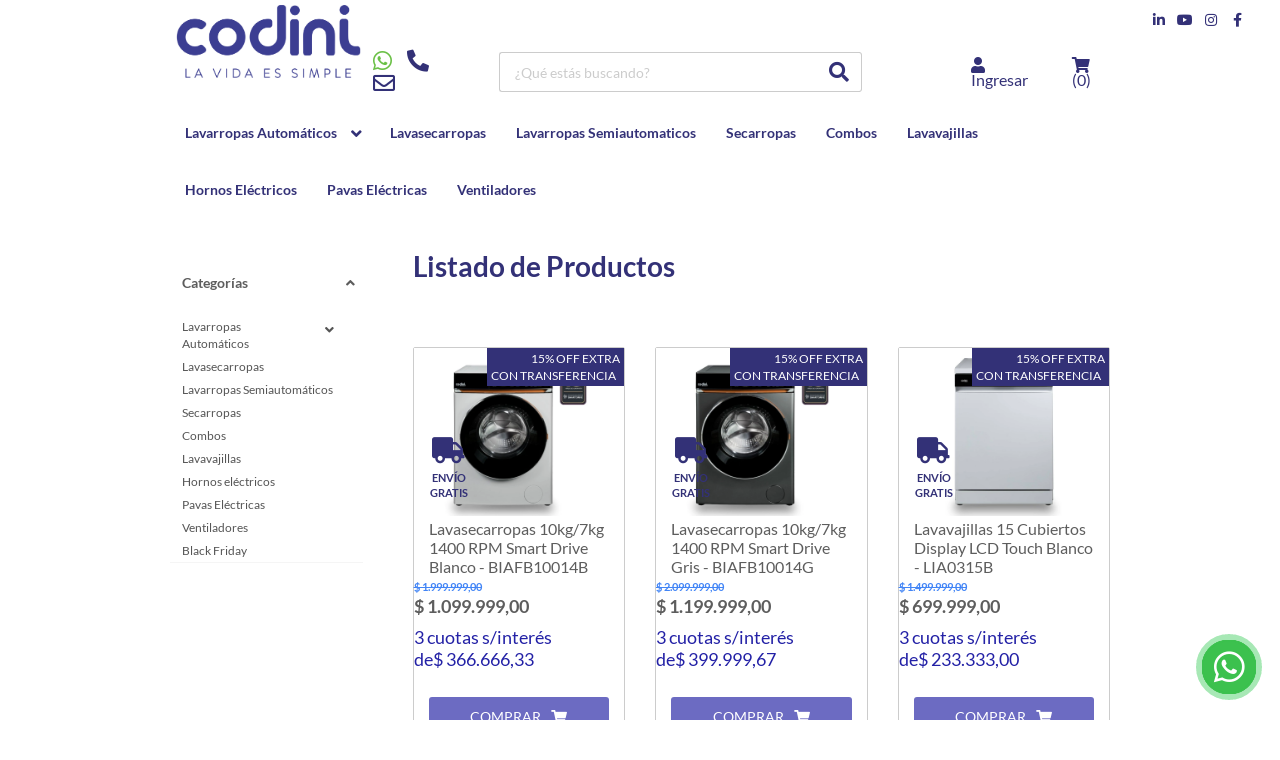

--- FILE ---
content_type: text/html; charset=ISO-8859-1
request_url: https://www.codini.com.ar/listado-productos.htm
body_size: 32506
content:
<!DOCTYPE html>
<html xmlns="http://www.w3.org/1999/xhtml" dir="LTR" lang="es" >
<head>
<meta http-equiv="Content-Type" content="text/html; charset=iso-8859-1" />
<meta name="viewport" content="width=device-width, initial-scale=1.0">

<meta name="theme-color" content="rgba  (233,32,38,1)">

<meta name="facebook-domain-verification" content="2y0tg7wi3w52knzvb2nzi6bvyjbtan" />





<title>Listado de Productos</title>
<meta name="title" content="Listado de Productos">
<meta name="description" content="Codini">
<base href="https://www.codini.com.ar/">
<link rel="canonical" href="https://www.codini.com.ar/listado-productos.htm">
<meta property="og:title" content="Listado de Productos">
<meta property="og:type" content="website"/>
<meta property="og:site_name" content="Codini">
<meta property="og:description" content="Codini">
<meta property="og:url" content="https://www.codini.com.ar/listado-productos.htm">
<meta property="og:locale" content="es_ES">
<script type="application/ld+json">{ "@context": "https://schema.org", "@type": "WebSite", "name": "Listado de Productos", "url": "https://www.codini.com.ar/listado-productos.htm" }</script>
<link rel="shortcut icon" href="fil/logo/favico.png" /><link href="ext/fonts/lato/lato.css" rel="stylesheet"><link type="text/css" rel="stylesheet" href="ext/fontawesome-5.15.1/css/all.min.css">

<script type="text/javascript" src="ext/jquery/jquery-2.2.3.min.js?t=3.23.1683.1768240712"></script>
<script type="text/javascript" src="ext/jquery.touchSwipe.min.js?t=3.23.1683.1768240712"></script>
<link rel="stylesheet" href="ext/jquery/Gallery-2.33.0/css/blueimp-gallery-new.min.css?t=3.23.1683.1768240712">



<!-- scripts de instalacion react -->



        <script src="ext/react/react.production.min.js"></script>
        <script src="ext/react/react-dom.production.min.js"></script>
        <script src="ext/react/react-is.production-2.min.js"></script>
<!-- librerias externas-->
<script crossorigin src="ext/react/lib/styled-components-2.min.js?t=3.23.1683.1768240712"></script> 
<script crossorigin src="ext/react/lib/axios.min.js?t=3.23.1683.1768240712"></script>
<script type='text/javascript' src='ext/jquery/ui/jquery-ui.min.js?t=3.23.1683.1768240712'></script><script type='text/javascript' src='ext/bootstrap/js/bootstrap.min.js?t=3.23.1683.1768240712'></script><script type='text/javascript' src='includes/general.js?t=3.23.1683.1768240712'></script><script type='text/javascript' src='ext/jquery/jquery.blockUI.min.js?t=3.23.1683.1768240712'></script><script type='text/javascript' src='ext/jquery/jquery.validate.min.js?t=3.23.1683.1768240712'></script><script type='text/javascript' src='ext/jquery/jquery.form.min.js?t=3.23.1683.1768240712'></script><script type='text/javascript' src='ext/tq/scriptsTop.js?t=3.23.1683.1768240712'></script><script type='text/javascript' src='ext/owl-carousel2-2-3-4/dist/owl.carousel.min.js'></script><script type='text/javascript' src='ext/barcode/barcode.min.js?t=3.23.1683.1768240712'></script><script type='text/javascript' src='ext\jquery\Gallery-2.33.0\js\jquery.blueimp-gallery.min.js?t=3.23.1683.1768240712'></script>



<script type="text/javascript" src="ext/gtag/gtag.js?t=3.23.1683.1768240712"></script>
<!-- Bootstrap -->
<link rel="stylesheet" type="text/css" href="ext/bootstrap/css/bootstrap.css?t=3.23.1683.1768240712" />
<link rel="stylesheet" type="text/css" href="stylesheet.min.css?t=3.23.1683.1768240712" />



  <!-- Google Tag Manager 00-->
  <script type="text/javascript">
     (function(w,d,s,l,i){w[l]=w[l]||[];w[l].push({'gtm.start':
    new Date().getTime(),event:'gtm.js'});var f=d.getElementsByTagName(s)[0],
    j=d.createElement(s),dl=l!='dataLayer'?'&l='+l:'';j.async=true;j.src=
    'https://www.googletagmanager.com/gtm.js?id='+i+dl;f.parentNode.insertBefore(j,f);
    })(window,document,'script','dataLayer', 'AW-11361312781');
</script>
  <!-- End Google Tag Manager 00-->

    <!-- Global site tag (gtag.js) - Google Analytics GA4 --> <script async src="https://www.googletagmanager.com/gtag/js?id=G-YJB5P6LW2D"></script> <script> window.dataLayer = window.dataLayer || []; function gtag(){dataLayer.push(arguments);} gtag('js', new Date()); gtag('config', 'G-YJB5P6LW2D'); gtag('get', 'G-YJB5P6LW2D', 'client_id', (clientID) => { ajaxSaveValueSession("google_client_id", clientID, 'https://www.codini.com.ar/_aj_save_client_id_session.php') });gtag('get', 'G-YJB5P6LW2D', 'session_id', (sessionID) => { ajaxSaveValueSession("google_session_id", sessionID, 'https://www.codini.com.ar/_aj_save_session_id_session.php') }); </script><!-- Event snippet for Global conversion page  --><script>   console.log('global'); </script>  <link rel="stylesheet" type="text/css" href="ext/custom-css/managerQuickCustom.min.css?t=3.23.1683.1768240712" />


    <!-- Facebook Pixel Code -->
    <script>
    !function(f,b,e,v,n,t,s)
    {if(f.fbq)return;n=f.fbq=function(){n.callMethod?
    n.callMethod.apply(n,arguments):n.queue.push(arguments)};
    if(!f._fbq)f._fbq=n;n.push=n;n.loaded=!0;n.version='2.0';
    n.queue=[];t=b.createElement(e);t.async=!0;
    t.src=v;s=b.getElementsByTagName(e)[0];
    s.parentNode.insertBefore(t,s)}(window,document,'script',
    'https://connect.facebook.net/en_US/fbevents.js');
     fbq('init', '831169454747076'); 
    fbq('track', 'PageView'); 
    </script>
    <noscript>
     <img height="1" width="1" style="display:none"
    src="https://www.facebook.com/tr?id=831169454747076&ev=PageView&noscript=1"/>
    </noscript>
    <!-- End Facebook Pixel Code --><!-- Event snippet for conversion page
In your html page, add the snippet and call gtag_report_conversion when someone clicks on the chosen link or button. -->
<script type="text/javascript">
  
  //DS 20230724 Agregamos el parametro target para que si el link era en blank la redireccion se haga en ventana nueva
  function gtag_report_conversion(send_to, url, target) {
    
    var callback = function () {
        console.log( "gtag_event callback -- :" + send_to );
        if (typeof(url) != 'undefined') {
          //alert('send');
          //DS 20230724 Si target es blank entonces usamos window.open y sino usamos window.location
          if ( target == "_blank" || target == "blank"){
            window.open( url , '_blank' );
          }else{
            window.location = url;  
          }        
        }
        return false;
    };
    
    gtag('event', 'conversion', {
        'send_to': send_to,
        'event_callback': callback
    });
      
    return false;
  }
  
  </script>


</head>
<body  onload="funcionInicial()" class=" page-generic ">

  
  <!-- Google Tag Manager (noscript) -->
  <noscript><iframe src="https://www.googletagmanager.com/ns.html?id=AW-11361312781"
  height="0" width="0" style="display:none;visibility:hidden"></iframe></noscript>
  <!-- End Google Tag Manager (noscript) -->

  <!-- noscript GA4 --><noscript><iframe src="https://www.googletagmanager.com/ns.html?id=G-YJB5P6LW2D"  height="0" width="0" style="display:none;visibility:hidden"></iframe></noscript><div class="overlay"></div><header id="headerSite">
  <nav class="nav-top navbar navbar-inverse" id="menuHeader">
    <div class="container clearfix">
                <div class ="logo-mobile-new visible-xs align-item-header visible-sm visible-mobile col-xs-4    custom-header-logo">
                        <a href="https://www.codini.com.ar/home.htm" aria-label="Codini">
                            <img src="fil/logo/logotienda.png" alt="Codini" class="img-logo-mobile ">
            </a>
          </div>
                                  <div class="col-xs-5  text-center align-item-header visible-xs visible-sm visible-mobile header-link-phone custom-header-icon">
              
  <div class="text-center">
    <div class="btn-header-cont">
            <a href="#" class="btn-header" data-toggle="modal" onclick="" data-target="#modalsPhoneInfo" style="font-size: 20px; " aria-label="Contacto">
        <i class="fa fa-phone fa-rot-90"></i>
      </a>
    </div>
  </div>
              </div> 
                            <div class="col-xs-5 text-center align-item-header visible-xs visible-sm visible-mobile header-link-search  custom-header-icon">
                <div class="btn-header-cont">
                                    <a class="btn-header" data-toggle="modal" href="#" data-target="#searchModal" style="font-size: 20px;" aria-label="Buscar producto">
                    <i class="fa fa-search" aria-hidden="true"></i>
                  </a>
                </div>
              </div>

                                     <div class="col-xs-6 text-center align-item-header visible-xs visible-sm visible-mobile header-link-cart  custom-header-icon">
              <div class="btn-header-cont">
                                                    <a class="btn-header cart-total" style="font-size: 20px;" href="https://www.codini.com.ar/shopping_cart.php" aria-label="Carrito">
                    <i class="fa fa-shopping-cart" aria-hidden="true"></i>
                    (<span id="cantArticulos" class="">0</span>)                  </a>
                              </div>
            </div>             
                          
                                                <div class="col-xs-3 visible-xs visible-sm visible-mobile header-link-collapse pull-right text-right custom-header-icon" style="padding: 0px;">
              <div class="navbar-header">
                              <button id="btnMenu" type="button" class="navbar-toggle" data-target="#bs-example-navbar-collapse-0" aria-label="Menu">
                  <i class="fas fa-bars"></i>
                </button>
              </div>
            </div> 
                  <div class="hidden-xs hidden-sm col-sm-6 col-lg-6 text-center">
            <div class="hidden btn-header-cont" id="minified-icons">
              <nav class="nav-user text-left navbar-descriptions">
  <ul class="nav-top__list pull-right">


      <li class="dropdown nav-top__item user-li">
      <a class="nav-top__link nav-user-li" data-toggle="modal" onclick="" data-target="#searchModal" href="#">
        <i class="fa fa-search"></i>
      </a>
    </li>
  
          <li class="nav-top__item user-li">
        <a class="nav-top__link nav-user-li" href="https://www.codini.com.ar/mi-cuenta.htm" style="cursor: pointer; ">
          <span class="desc">
            <i class="fa fa-user"></i>
            <span class="username">
              Ingresar            </span>
          </span>
        </a>
      </li>
            <!-- CARRITO INIT -->

      <li class="nav-top__item user-li">
      <a class="nav-top__link cart-total" style=" " href="https://www.codini.com.ar/shopping_cart.php">
        <i class="fa fa-shopping-cart"></i>
        (<span id="cantArticulos" class="">0</span>)      </a>
    </li>
  
  </ul> <!-- /.nav-top__list -->
</nav>            </div>
          </div>
        
      <div class="col-lg-18 col-sm-18 bg-xs-dropdown right-collapse" id="bs-example-navbar-collapse-user-info" data-id="FRONT_LOG_IN_OUT">
        <div class="loading active" style="width: 100%;height: 100%;padding-left: 46%;font-size: 27px;padding-top: 50%;position: absolute;top: 0;left: 0;right: 0;bottom: 0;z-index: 9999;background-color: rgba(64,64,64,0.5);display: none;">
          <div class="spinner">
            <i class="fa fa-spin fa-spinner"></i>
          </div>
        </div>
      </div>
      <div class="col-lg-18 col-sm-18 bg-xs-dropdown right-collapse" id="bs-example-navbar-collapse-seller-info" data-id="ID_PAGE_INFO_SELLERS_LOGIN">
        <div class="loading active" style="width: 100%;height: 100%;padding-left: 46%;font-size: 27px;padding-top: 50%;position: absolute;top: 0;left: 0;right: 0;bottom: 0;z-index: 9999;background-color: rgba(64,64,64,0.5);display: none;">
          <div class="spinner">
            <i class="fa fa-spin fa-spinner"></i>
          </div>
        </div>
      </div>      <div class="col-lg-18 col-sm-18 bg-xs-dropdown right-collapse" id="bs-example-navbar-collapse-0" data-id="main">   
                          <div class="loading active" style="width: 100%;height: 100%;padding-left: 46%;font-size: 27px;padding-top: 50%;position: absolute;top: 0;left: 0;right: 0;bottom: 0;z-index: 9999;background-color: rgba(64,64,64,0.5);display: none;"><div class="spinner"><i class="fa fa-spin fa-spinner"></i></div></div>
                </div><!-- /.bg-xs-dropdown -->
        
                <div class="col-lg-18 col-sm-18 hidden-xs hidden-sm" style="float: right !important;">
                    <ul class="nav-top__list pull-right navbar-descriptions">
                          <li class="nav-top__item nav-redes-socials nav-strip-color" style="/*margin-top: 120px;*/">
                <ul class="nav-top__list pull-right navbar-descriptions clearfix hidden-xs">
      <li class="nav-top__item nav-redes">
             <a class="nav-top__link link_socials" onclick="fbq('track', 'Contact');" href=" https://www.facebook.com/codinielectrodomesticos/" target="_blank" aria-label="Síguenos en Facebook">
        <i class="fab fa-facebook-f"></i>
      </a>
    </li>
      <li class="nav-top__item nav-redes">
            <a class="nav-top__link link_socials" onclick="fbq('track', 'Contact');" href=" https://www.instagram.com/codinielectrodomesticos/" target="_blank" aria-label="Síguenos en Instagram">
        <i class="fab fa-instagram"></i>
      </a>
    </li>
      <li class="nav-top__item nav-redes">
            <a class="nav-top__link link_socials" onclick="fbq('track', 'Contact');" href=" https://www.youtube.com/channel/UC34Ns9xm244bKEZRci0p0dQ" target="_blank" aria-label="Síguenos en YouTube">
        <i class="fab fa-youtube"></i>
      </a>
    </li>
      <li class="nav-top__item nav-redes">
            <a class="nav-top__link link_socials" onclick="fbq('track', 'Contact');" href=" https://www.linkedin.com/company/h%C3%A9ctor-codini-s-a/mycompany/" target="_blank" aria-label="Síguenos en LinkedIn">
        <i class="fab fa-linkedin-in"></i>
      </a>
    </li>
  </ul>
              </li>
                      
          </ul>
        </div>
      
      </div>
    </div>
  </nav>
    <div class="container hidden-xs hidden-sm" id="container-filter" >
      <div class="row row-flex">
                  <div class="col-sm-5 col-xs-5 logo-front" style="">
                <a class="" href="https://www.codini.com.ar/home.htm" style="display: inline-block;">
                  <img class="img-responsive img-logo big-logo" src="fil/logo/logotienda.png" alt="Codini">
                  <h1 class="hidden">Codini</h1>
                </a>
              </div>          <div class="form-search navbar-descriptions" style=""><div class="pull-left" >
  <a
    class="nav-top__link link_socials phone-link-xs"
    data-toggle="modal" onclick="agentsCallAjaxFunction('telegram');agentsCallAjaxFunction('phone');agentsCallAjaxFunction();" data-target="#modalsPhoneInfo"    style="cursor: pointer; " href="#" aria-label="Contacto">

    <i class="fab fa-whatsapp" style="margin-right: 15px;"></i><i class="fas fa-phone-alt" style="margin-right: 15px;"></i><i class="far fa-envelope" ></i>  </a>
  <script type="text/javascript">
    $( document ).ready(function(e) {
      function agentsTelWhatsAjaxCall(){
                agentsCallAjaxFunction('telegram');
        agentsCallAjaxFunction('phone');
        agentsCallAjaxFunction();
      }
    });
  </script>
  </div></div>          <div class="col-sm-10 col-xs-24 form-search navbar-descriptions" style=""><div class="cs-container" ><div class="search-container with-cat-menu" style="width:100%"><form name="formBusqueda" action="https://www.codini.com.ar/resultado-busqueda.htm" method="get" id="formBusqueda" role="search" style="max-width:256px"><div class="form-group form-ajax-search">
        <select id="seach-input-xs" class="form-control" name="keywords" data-xhr-path="https://www.codini.com.ar/resultado-busqueda.htm" data-filter-results-num="4" style="max-width: 407px; display: none;" placeholder="¿Qué estás buscando?" data-add-scanner="" data-btn-class="btn-form-search sc-aj" data-prevsearch=""></select>
        <span class="input-group mask-input-search">
          <input name="keywords" autocomplete="off" class="form-control" data-original-title="" placeholder="¿Qué estás buscando?" disabled="disabled" value="">
          <span class="input-group-addon btn-form-search sc-aj">
            <i class="fa fa-search"></i>
          </span>
      </span></div></form></div></div></div><div class="col-sm-2"></div>          <div class="text-right user-cart user-menu-mid-item" style=""><nav class="nav-user text-left navbar-descriptions"><ul class="nav-top__list pull-right"><li class="user-div-log hidden dropdown nav-top__item user-li"></li>                                                                    <li class="nav-top__item user-li">
                          <a class="nav-top__link nav-user-li" href="https://www.codini.com.ar/mi-cuenta.htm" style="cursor: pointer; ">
                            <span class="desc">
                              <i class="fa fa-user"></i>
                              <span class="username">
                                Ingresar                              </span>
                            </span>
                          </a>
                        </li>
                                          </ul>                </nav></div>          <div class="text-right user-cart cart-menu-mid-item" style=""><nav class="nav-user text-left navbar-descriptions"><ul class="nav-top__list pull-right">                      <li class="nav-top__item user-li">
                        <a class="nav-top__link cart-total" style=" padding-top: 17px;" href="https://www.codini.com.ar/shopping_cart.php">
                          <i class="fa fa-shopping-cart"></i>
                          (<span id="cantArticulos" class="">0</span>)                        </a>
                      </li>
                      </ul></nav></div> 
      </div>
    </div>
  
    
</div> <!-- /.row -->

  <nav id="lower_menu_nav" class="navbar navbar-default navbar-attributes navbar-descriptions">
  <div class="container">
    <!-- Collect the nav links, forms, and other content for toggling -->
    <div class="collapse navbar-collapse">
            <ul class="nav navbar-nav col-sm-24">
        <script type="text/javascript">
      $(document).ready(function($) {
       $('.cat-header-container-categorias-bg-desactivar').css('left', '0'); 
      });
    </script><li class="nav-top__item dropdown nav-strip-color drop-position-top description-menu-data " data-cid="0"> 
    <a  class="nav-top__link menu-toggle catprin collapse-back nav-top__link-descriptions" data-target="#menu_md_0" onclick="toggleMenu(event, '#main-categories-container');" href="https://www.codini.com.ar/lavarropas-automaticos">
      <label style="">Lavarropas Autom&aacute;ticos </label>
      <span class="menu-toggle menu-toggle-style"><i class="fa fa-angle-down"></i></span>
    </a>

    <div class="dropdown-menu container catprin-dropdown-menu hidden-xs info-menu-cid-0 dropdown-desciption-inf" role="menu">
      
<div class="row row-desc navbardesc-menu" style="--navbardesc-menu-height: 500px;">
    <div class="col-sm-6 col-desc col-desc-categories cat-list-pos-">
        <ul class="nav nav-pills nav-stacked" role="tablist"><li role="presentation" class="presimg itemMenuTodos "><a href="https://www.codini.com.ar/lavarropas-automaticos/carga-superior" target="" data-target="#cat_menu_md_P-139"><label>Carga Superior</label></a></li><li role="presentation" class="presimg itemMenuTodos "><a href="https://www.codini.com.ar/lavarropas-automaticos/carga-frontal" target="" data-target="#cat_menu_md_P-141"><label>Carga Frontal</label></a></li></ul>
    </div>
    <div class="col-sm-18 col-desc col-desc-description cat-desc-pos-">
        <div class="tab-content">
    </div>    </div>
</div><!-- /.row -->

    </div>

    
  </li>    <!-- <pre></pre> -->
    <li class="nav-top__item nav-strip-color " style="padding: 0;">
      <a id="page_Lavasecarropas" href="https://www.codini.com.ar/lavasecarropas"  class="nav-top__link" style="display: flex; justify-content: center;background: transparent;">
        <label style="">Lavasecarropas</label>      </a>
    </li>
    <!-- <pre></pre> -->
    <li class="nav-top__item nav-strip-color " style="padding: 0;">
      <a id="page_Lavarropas_Semiautomaticos_" href="https://www.codini.com.ar/lavarropas-semiautomaticos"  data-target="_self" class="nav-top__link" style="display: flex; justify-content: center;background: transparent;">
        <label style="">Lavarropas Semiautomaticos </label>      </a>
    </li>
    <!-- <pre></pre> -->
    <li class="nav-top__item nav-strip-color " style="padding: 0;">
      <a id="page_Secarropas" href="https://www.codini.com.ar/secarropas"  data-target="_self" class="nav-top__link" style="display: flex; justify-content: center;background: transparent;">
        <label style="">Secarropas</label>      </a>
    </li>
    <!-- <pre></pre> -->
    <li class="nav-top__item nav-strip-color " style="padding: 0;">
      <a id="page_Combos" href="https://www.codini.com.ar/combos"  data-target="_self" class="nav-top__link" style="display: flex; justify-content: center;background: transparent;">
        <label style="">Combos</label>      </a>
    </li>
    <!-- <pre></pre> -->
    <li class="nav-top__item nav-strip-color " style="padding: 0;">
      <a id="page_Lavavajillas" href="https://www.codini.com.ar/lavavajillas"  data-target="_self" class="nav-top__link" style="display: flex; justify-content: center;background: transparent;">
        <label style="">Lavavajillas</label>      </a>
    </li>
    <!-- <pre></pre> -->
    <li class="nav-top__item nav-strip-color " style="padding: 0;">
      <a id="page_Hornos_El&eacute;ctricos" href="https://www.codini.com.ar/hornos-electricos"  data-target="_self" class="nav-top__link" style="display: flex; justify-content: center;background: transparent;">
        <label style="">Hornos El&eacute;ctricos</label>      </a>
    </li>
    <!-- <pre></pre> -->
    <li class="nav-top__item nav-strip-color " style="padding: 0;">
      <a id="page_Pavas_El&eacute;ctricas" href="https://www.codini.com.ar/pavas-electricas"  data-target="_self" class="nav-top__link" style="display: flex; justify-content: center;background: transparent;">
        <label style="">Pavas El&eacute;ctricas</label>      </a>
    </li>
    <!-- <pre></pre> -->
    <li class="nav-top__item nav-strip-color " style="padding: 0;">
      <a id="page_Ventiladores" href="https://www.codini.com.ar/ventiladores"  data-target="_self" class="nav-top__link" style="display: flex; justify-content: center;background: transparent;">
        <label style="">Ventiladores</label>      </a>
    </li>
        
              </ul>
    </div><!-- /.navbar-collapse -->
  </div><!-- /.container -->
</nav>
</header>


<script type="text/javascript">
    document.addEventListener('DOMContentLoaded', function () {
    var element = document.getElementById('headerSite');
        document.body.style.margin = element.offsetHeight+'px 0 0 0';
  });  
</script>


<script type="text/javascript">
      var onlyClickAndMobile = "";
    $("#menuHeader .dropdown").on('mouseenter', function() {
                              if(!isXs)
                              {
                                $(this).addClass("open");
                              }
                            }).on("mouseleave", function(e) {
                              if(!isXs)
                              {
                                $(this).removeClass("open");
                              }
                            });
      $("#menuHeader .navbar-nav>.dropdown").on('mouseenter', function() {
          if (!("ontouchstart" in document.documentElement) && !$('#btnMenu').is(':visible')) {
              $('body').addClass('navbar-open');
          }
      })
      .on('mouseleave', function() {
          if (!("ontouchstart" in document.documentElement) && !$('#btnMenu').is(':visible')) {
              $('body').removeClass('navbar-open');
          }
      });
      $("header .navbar-attributes .navbar-nav .dropdown, header .navbar-descriptions .dropdown-mid")
          .on('mouseenter', function(ev) {
            $(ev.currentTarget).addClass('open');
          })
          .on('mouseleave', function(ev) {
            $(ev.currentTarget).removeClass('open');
          });
      
      const collapsePosition = "";
    </script><div id="bodyWrapper">
    <div class="loading loading-main">
      <div class="spinner-container">
        <i class="fa fa-spinner fa-spin"></i>
      </div>
    </div>
  
  
  <div id="bodyContent" 

    >

        <div class="container">
      <div class="row" style="margin-top: 15px;">
                  <div class="col-sm-6 hidden-xs category-column">
            <div class="visible-lg visible-md content_lateral_menu separation-groups" >

  
<div class="attributes_filters">
    <div class="quit-filter" id="quit-filter">
    </div>
    <form class="clearfix" action="#" method="post" name="filtros">

          <div class="btn-group" id="filter-categories">
      <div class="infoBoxContainer clearfix" data-toggle="collapse" data-target=".category-menu">
        Categorías        <div class="pull-right mainFilter" data-toggle="collapse" data-target=".category-menu">
          <i class="fa fa-angle-down"></i>
        </div>
      </div>
    
    <div class="btn-group-list category-menu collapse  vertical-scroll-350">
      <div class="btn-group"><div onclick="location.href='https://www.codini.com.ar/lavarropas-automaticos'" class="btn level_0 strong linkMenu index.php" >Lavarropas Autom&aacute;ticos </div><div href="#cat_1" class="btn level_0 strong caretI index.php" data-toggle="collapse" data-parent="#"  id="caret_1"><i class="fa fa-angle-down" data-angle="1"></i></div><div class="collapse level_1" id="cat_1" style="width: 100%; margin: 0; border: 0"><div class="btn-group"><a href="https://www.codini.com.ar/lavarropas-automaticos/carga-frontal" class="btn level_1 strong linkMenuCompleto index.php">Carga Frontal</a></div><div class="btn-group"><a href="https://www.codini.com.ar/lavarropas-automaticos/carga-superior" class="btn level_1 strong linkMenuCompleto index.php">Carga Superior</a></div></div></div><div class="btn-group"><a href="https://www.codini.com.ar/lavasecarropas" class="btn level_0 strong linkMenuCompleto index.php">Lavasecarropas</a></div><div class="btn-group"><a href="https://www.codini.com.ar/lavarropas-semiautomaticos" class="btn level_0 strong linkMenuCompleto index.php">Lavarropas Semiautom&aacute;ticos </a></div><div class="btn-group"><a href="https://www.codini.com.ar/secarropas" class="btn level_0 strong linkMenuCompleto index.php">Secarropas</a></div><div class="btn-group"><a href="https://www.codini.com.ar/combos" class="btn level_0 strong linkMenuCompleto index.php">Combos</a></div><div class="btn-group"><a href="https://www.codini.com.ar/lavavajillas" class="btn level_0 strong linkMenuCompleto index.php">Lavavajillas</a></div><div class="btn-group"><a href="https://www.codini.com.ar/hornos-electricos" class="btn level_0 strong linkMenuCompleto index.php">Hornos el&eacute;ctricos </a></div><div class="btn-group"><a href="https://www.codini.com.ar/pavas-electricas" class="btn level_0 strong linkMenuCompleto index.php">Pavas El&eacute;ctricas</a></div><div class="btn-group"><a href="https://www.codini.com.ar/ventiladores" class="btn level_0 strong linkMenuCompleto index.php">Ventiladores</a></div><div class="btn-group"><a href="https://www.codini.com.ar/black-friday" class="btn level_0 strong linkMenuCompleto index.php">Black Friday</a></div>    </div>
  </div>

          <input type="hidden" name="main" value='null'>
    </form>
    
    <div class="tmp-quit-filters" style="display: none;">
        </div>
</div>
        

<link href="ext/bootstrap-slider/dist/css/bootstrap-slider.min.css" rel="stylesheet">



</div>
<!-- /fin .content_lateral_menu -->

<script type="text/javascript">

  function desplFilter(idDiv)
  {
    if(document.getElementById('fil_'+idDiv).style.display=='none')
    {
      $('#fil_'+idDiv).slideDown('slow');
      $('#verMas_'+idDiv).html( 'Ver menos');
    }
    else
    {
      $('#verMas_'+idDiv).html( 'Ver m&aacute;s');
      $('#fil_'+idDiv).slideUp('slow');
    }
  }
</script>
<div style="display:none;">[SCR_P][base64][/SCR_P]</div>          </div>
                <div class="col-sm-18 col-xs-24 products-column">
          <div class="content-pages-title-home" id="prodLists" style="position: relative; border-top: none; padding-top: 0px;">
    <div class="row">
            <div class="col-sm-24 col-xs-24">
                  
              <h1 class="page-title-home  "><span>Listado de Productos</span></h1>
                  </div>
      <div class="col-sm-10 col-xs-24">
        <!-- Comparador -->
                <!-- /fin Comparador -->
      </div>
    </div>
  </div>
    <div class="row product-listing product-listing-grid grid-col-2 grid-col-ls-3 product-listing-no-variable-height" style="">
            <div class="col-xs-24  product-listing-item">
          <input type="hidden" value="73" name="products_id">
<div class="product-box product-box-price-tq3 product-box-minimal product-box-not-variable-height product-box-select" itemscope itemtype="http://schema.org/Product">
    <meta itemprop="productID" content="73" />
    <meta itemprop="name" content="Lavasecarropas 10kg/7kg 1400 RPM Smart Drive Blanco - BIAFB10014B" />
        <meta itemprop="description" content="" />
    <div itemprop="offers" itemtype="https://schema.org/Offer" itemscope>
        <link itemprop="url" href="https://www.codini.com.ar/lavasecarropas/lavasecarropas-10kg-7kg-1400-rpm-smart-drive-blanco-biafb10014b.html" />
        <meta itemprop="availability" content="https://schema.org/InStock" />
        <meta itemprop="brand" content="" />
        <meta itemprop="itemCondition" content="https://schema.org/NewCondition" />
                <meta itemprop="price" content="1099999" />
            <meta itemprop="priceCurrency" content="ARS" /> 
                <meta itemprop="priceValidUntil" content="2026-01-23" />
    </div>

    <div class="product-box-media">
                        <div class="content-products-tags">
                    <div class="stock-indicator img-free-shipping " style="z-index: 1; float: right; background-color: #333177!important;"><div class="stock-word " style="background-color: #333177!important;">&nbsp;&nbsp;15% off extra </br> con transferencia&nbsp;&nbsp;</div></div>                </div>
                <a href="https://www.codini.com.ar/lavasecarropas/lavasecarropas-10kg-7kg-1400-rpm-smart-drive-blanco-biafb10014b.html" onclick='enhancedClick({"id":"73","name":"Lavasecarropas 10kg\/7kg 1400 RPM Smart Drive Blanco - BIAFB10014B","category":"","brand":"","price":"1099999","list":"Listado de Productos","position":"1"})' aria-label="Lavasecarropas 10kg/7kg 1400 RPM Smart Drive Blanco - BIAFB10014B">
                        <div class="thumb-container"> 
                                <div class="thumb calculate-padding-bottom ">
                    						<img loading = "lazy" src="mods/html/fil/Model/Product/73/thumb_03_wd_disenosintitulo11.jpg.webp" alt="Lavasecarropas 10kg/7kg 1400 RPM Smart Drive Blanco - BIAFB10014B" title="Lavasecarropas 10kg/7kg 1400 RPM Smart Drive Blanco - BIAFB10014B" class="img-contained first-img img-contained-size-limit " itemprop="image">
						<img src="mods/html/fil/Model/Product/73/thumb_03_wd_copiadelavasecarropasblanco-latderecho-tr.png.webp" alt="Lavasecarropas 10kg/7kg 1400 RPM Smart Drive Blanco - BIAFB10014B" title=" Lavasecarropas 10kg/7kg 1400 RPM Smart Drive Blanco - BIAFB10014B "  class="img-contained second-img img-contained-size-limit" loading="lazy" />                </div>

                                    
                  
                                    <div class = "free_shipping_indicator"><p><i class="fas fa-solid fa-truck fa-flip"></i></p>Envío</br>gratis</div>
                                            </div>
        </a>
    </div>     <div class="product-box-body ">
                            <h3 class="product-box-title ">
                <a href="https://www.codini.com.ar/lavasecarropas/lavasecarropas-10kg-7kg-1400-rpm-smart-drive-blanco-biafb10014b.html" onclick='enhancedClick({"id":"73","name":"Lavasecarropas 10kg\/7kg 1400 RPM Smart Drive Blanco - BIAFB10014B","category":"","brand":"","price":"1099999","list":"Listado de Productos","position":"1"})' itemprop="name">
                    Lavasecarropas 10kg/7kg 1400 RPM Smart Drive Blanco - BIAFB10014B                </a>
            </h3>

                    <div style="" class="product-box-price box-special ">
                <div class="row col-price-container">
                                                <div class="col">
                                    <div class="top-strikethrough-reserved" style=""><del class="b-tooltip product-box-old-price unit-product-price-size-alt" data-toggle="tooltip" title="Precio en tienda" placement="topright">$&nbsp;1.999.999,00</del>
                    </div>
                    <div class="prices-reserved ">
                        <div class="product-box-price box-special package-box" style=";">
                            $&nbsp;1.099.999,00
                        </div>
                        </div><div class="off-price-reserved" style="display: contents"><div  class='hidden-xs product_box_promotionPrice promotionPrice'> 3 cuotas s/inter&eacute;s de$&nbsp;366.666,33</div><div class='visible-xs product_box_promotionPrice promotionPrice'> 3 cuotas de $&nbsp;366.666,33</div>
        </div>                    <!--Hasta x descuento con promociones bancarias-->
                                    </div>
            </div> <!-- fin /.row -->
            <div class="payment-info-reserved"></div>        </div>
    </div>    <div class="product-box-foot " >
                <div class="row  row-buttons-foot row-buttons-foot-center" style="">
            <div class="col-sm-13 col-xs-12 col-input qty-control-product-box" style="visibility:visible"><div class="input-group-qty input-group-qty-73 "><input type="hidden" name="cart_quantity[]" value="1" 
        class="form-control input-cart-qty  input-cart-qty-73" 
        size="1" 
        id="quantityProduct_73" 
        data-unidadCompra="1" 
        data-unidadCompraMin="1" 
        data-unidadcompramax="0.00"data-stock="21" data-productsText="21 unidades"onblur="actualizarCantidad('73', this.value)"aria-label="Cantidad del producto" /></div></div><div class="col-sm-24 col-xs-12 col-btn-buy btn-product-box-buy"><button 
                type="button"
                class="btn btn-buy" 
                onclick="ejecutarFormulario(this)" 
                data-prod="73" 
                data-name="Lavasecarropas 10kg/7kg 1400 RPM Smart Drive Blanco - BIAFB10014B" 
                data-category="" 
                data-brand=""
                data-price="1099999" 
                data-position="1"
                aria-label="Comprar"
                disabled = true
              ><span 
              class="hidden-xs"
              >Comprar
            </span> <i class="fa fa-shopping-cart hidden "></i><div class="spinner-container-product-box">
            <i class="fa fa-spinner fa-spin"></i>
          </div></button></div>        </div>
        <div class="row col-price-container">
                <div class="col">
            <div class="extra-price-reserved">
             Precios sin impuestos nacionales: $&nbsp;909.090,08
            </div>
            </div>
            </div><div class="row">        </div>
            </div>
            <a class="product-box-overlay" id="product-box-overlay-73" href="https://www.codini.com.ar/lavasecarropas/lavasecarropas-10kg-7kg-1400-rpm-smart-drive-blanco-biafb10014b.html" onclick='enhancedClick({"id":"73","name":"Lavasecarropas 10kg\/7kg 1400 RPM Smart Drive Blanco - BIAFB10014B","category":"","brand":"","price":"1099999","list":"Listado de Productos","position":"1"})' aria-label="Lavasecarropas 10kg/7kg 1400 RPM Smart Drive Blanco - BIAFB10014B"></a>
</div>         </div>

        
                <div class="col-xs-24  product-listing-item">
          <input type="hidden" value="74" name="products_id">
<div class="product-box product-box-price-tq3 product-box-minimal product-box-not-variable-height product-box-select" itemscope itemtype="http://schema.org/Product">
    <meta itemprop="productID" content="74" />
    <meta itemprop="name" content="Lavasecarropas 10kg/7kg 1400 RPM Smart Drive Gris - BIAFB10014G" />
        <meta itemprop="description" content="" />
    <div itemprop="offers" itemtype="https://schema.org/Offer" itemscope>
        <link itemprop="url" href="https://www.codini.com.ar/lavasecarropas/lavasecarropas-10kg-7kg-1400-rpm-smart-drive-gris-biafb10014g.html" />
        <meta itemprop="availability" content="https://schema.org/InStock" />
        <meta itemprop="brand" content="" />
        <meta itemprop="itemCondition" content="https://schema.org/NewCondition" />
                <meta itemprop="price" content="1199999" />
            <meta itemprop="priceCurrency" content="ARS" /> 
                <meta itemprop="priceValidUntil" content="2026-01-23" />
    </div>

    <div class="product-box-media">
                        <div class="content-products-tags">
                    <div class="stock-indicator img-free-shipping " style="z-index: 1; float: right; background-color: #333177!important;"><div class="stock-word " style="background-color: #333177!important;">&nbsp;&nbsp;15% off extra </br> con transferencia&nbsp;&nbsp;</div></div>                </div>
                <a href="https://www.codini.com.ar/lavasecarropas/lavasecarropas-10kg-7kg-1400-rpm-smart-drive-gris-biafb10014g.html" onclick='enhancedClick({"id":"74","name":"Lavasecarropas 10kg\/7kg 1400 RPM Smart Drive Gris - BIAFB10014G","category":"","brand":"","price":"1199999","list":"Listado de Productos","position":"2"})' aria-label="Lavasecarropas 10kg/7kg 1400 RPM Smart Drive Gris - BIAFB10014G">
                        <div class="thumb-container"> 
                                <div class="thumb calculate-padding-bottom ">
                    						<img loading = "lazy" src="mods/html/fil/Model/Product/74/thumb_03_wd_disenosintitulo3.jpg.webp" alt="Lavasecarropas 10kg/7kg 1400 RPM Smart Drive Gris - BIAFB10014G" title="Lavasecarropas 10kg/7kg 1400 RPM Smart Drive Gris - BIAFB10014G" class="img-contained first-img img-contained-size-limit " itemprop="image">
						<img src="mods/html/fil/Model/Product/74/thumb_03_wd_copiadelavasecarropasgrisinox-latderecho-tr.png.webp" alt="Lavasecarropas 10kg/7kg 1400 RPM Smart Drive Gris - BIAFB10014G" title=" Lavasecarropas 10kg/7kg 1400 RPM Smart Drive Gris - BIAFB10014G "  class="img-contained second-img img-contained-size-limit" loading="lazy" />                </div>

                                    
                  
                                    <div class = "free_shipping_indicator"><p><i class="fas fa-solid fa-truck fa-flip"></i></p>Envío</br>gratis</div>
                                            </div>
        </a>
    </div>     <div class="product-box-body ">
                            <h3 class="product-box-title ">
                <a href="https://www.codini.com.ar/lavasecarropas/lavasecarropas-10kg-7kg-1400-rpm-smart-drive-gris-biafb10014g.html" onclick='enhancedClick({"id":"74","name":"Lavasecarropas 10kg\/7kg 1400 RPM Smart Drive Gris - BIAFB10014G","category":"","brand":"","price":"1199999","list":"Listado de Productos","position":"2"})' itemprop="name">
                    Lavasecarropas 10kg/7kg 1400 RPM Smart Drive Gris - BIAFB10014G                </a>
            </h3>

                    <div style="" class="product-box-price box-special ">
                <div class="row col-price-container">
                                                <div class="col">
                                    <div class="top-strikethrough-reserved" style=""><del class="b-tooltip product-box-old-price unit-product-price-size-alt" data-toggle="tooltip" title="Precio en tienda" placement="topright">$&nbsp;2.099.999,00</del>
                    </div>
                    <div class="prices-reserved ">
                        <div class="product-box-price box-special package-box" style=";">
                            $&nbsp;1.199.999,00
                        </div>
                        </div><div class="off-price-reserved" style="display: contents"><div  class='hidden-xs product_box_promotionPrice promotionPrice'> 3 cuotas s/inter&eacute;s de$&nbsp;399.999,67</div><div class='visible-xs product_box_promotionPrice promotionPrice'> 3 cuotas de $&nbsp;399.999,67</div>
        </div>                    <!--Hasta x descuento con promociones bancarias-->
                                    </div>
            </div> <!-- fin /.row -->
            <div class="payment-info-reserved"></div>        </div>
    </div>    <div class="product-box-foot " >
                <div class="row  row-buttons-foot row-buttons-foot-center" style="">
            <div class="col-sm-13 col-xs-12 col-input qty-control-product-box" style="visibility:visible"><div class="input-group-qty input-group-qty-74 "><input type="hidden" name="cart_quantity[]" value="1" 
        class="form-control input-cart-qty  input-cart-qty-74" 
        size="1" 
        id="quantityProduct_74" 
        data-unidadCompra="1" 
        data-unidadCompraMin="1" 
        data-unidadcompramax="0.00"data-stock="20" data-productsText="20 unidades"onblur="actualizarCantidad('74', this.value)"aria-label="Cantidad del producto" /></div></div><div class="col-sm-24 col-xs-12 col-btn-buy btn-product-box-buy"><button 
                type="button"
                class="btn btn-buy" 
                onclick="ejecutarFormulario(this)" 
                data-prod="74" 
                data-name="Lavasecarropas 10kg/7kg 1400 RPM Smart Drive Gris - BIAFB10014G" 
                data-category="" 
                data-brand=""
                data-price="1199999" 
                data-position="2"
                aria-label="Comprar"
                disabled = true
              ><span 
              class="hidden-xs"
              >Comprar
            </span> <i class="fa fa-shopping-cart hidden "></i><div class="spinner-container-product-box">
            <i class="fa fa-spinner fa-spin"></i>
          </div></button></div>        </div>
        <div class="row col-price-container">
                <div class="col">
            <div class="extra-price-reserved">
             Precios sin impuestos nacionales: $&nbsp;991.734,71
            </div>
            </div>
            </div><div class="row">        </div>
            </div>
            <a class="product-box-overlay" id="product-box-overlay-74" href="https://www.codini.com.ar/lavasecarropas/lavasecarropas-10kg-7kg-1400-rpm-smart-drive-gris-biafb10014g.html" onclick='enhancedClick({"id":"74","name":"Lavasecarropas 10kg\/7kg 1400 RPM Smart Drive Gris - BIAFB10014G","category":"","brand":"","price":"1199999","list":"Listado de Productos","position":"2"})' aria-label="Lavasecarropas 10kg/7kg 1400 RPM Smart Drive Gris - BIAFB10014G"></a>
</div>         </div>

        
                <div class="col-xs-24  product-listing-item">
          <input type="hidden" value="72" name="products_id">
<div class="product-box product-box-price-tq3 product-box-minimal product-box-not-variable-height product-box-select" itemscope itemtype="http://schema.org/Product">
    <meta itemprop="productID" content="72" />
    <meta itemprop="name" content="Lavavajillas 15 Cubiertos Display LCD Touch Blanco - LIA0315B" />
        <meta itemprop="description" content="" />
    <div itemprop="offers" itemtype="https://schema.org/Offer" itemscope>
        <link itemprop="url" href="https://www.codini.com.ar/lavavajillas/lavavajillas-15-cubiertos-display-lcd-touch-blanco-lia0315b.html" />
        <meta itemprop="availability" content="https://schema.org/InStock" />
        <meta itemprop="brand" content="" />
        <meta itemprop="itemCondition" content="https://schema.org/NewCondition" />
                <meta itemprop="price" content="699999" />
            <meta itemprop="priceCurrency" content="ARS" /> 
                <meta itemprop="priceValidUntil" content="2026-01-23" />
    </div>

    <div class="product-box-media">
                        <div class="content-products-tags">
                    <div class="stock-indicator img-free-shipping " style="z-index: 1; float: right; background-color: #333177!important;"><div class="stock-word " style="background-color: #333177!important;">&nbsp;&nbsp;15% off extra </br> con transferencia&nbsp;&nbsp;</div></div>                </div>
                <a href="https://www.codini.com.ar/lavavajillas/lavavajillas-15-cubiertos-display-lcd-touch-blanco-lia0315b.html" onclick='enhancedClick({"id":"72","name":"Lavavajillas 15 Cubiertos Display LCD Touch Blanco - LIA0315B","category":"","brand":"","price":"699999","list":"Listado de Productos","position":"3"})' aria-label="Lavavajillas 15 Cubiertos Display LCD Touch Blanco - LIA0315B">
                        <div class="thumb-container"> 
                                <div class="thumb calculate-padding-bottom ">
                    						<img loading = "lazy" src="mods/html/fil/Model/Product/72/thumb_03_wd_proyectonuevo62.jpg.webp" alt="Lavavajillas 15 Cubiertos Display LCD Touch Blanco - LIA0315B" title="Lavavajillas 15 Cubiertos Display LCD Touch Blanco - LIA0315B" class="img-contained first-img img-contained-size-limit " itemprop="image">
						<img src="mods/html/fil/Model/Product/72/thumb_03_wd_proyectonuevo63.jpg.webp" alt="Lavavajillas 15 Cubiertos Display LCD Touch Blanco - LIA0315B" title=" Lavavajillas 15 Cubiertos Display LCD Touch Blanco - LIA0315B "  class="img-contained second-img img-contained-size-limit" loading="lazy" />                </div>

                                    
                  
                                    <div class = "free_shipping_indicator"><p><i class="fas fa-solid fa-truck fa-flip"></i></p>Envío</br>gratis</div>
                                            </div>
        </a>
    </div>     <div class="product-box-body ">
                            <h3 class="product-box-title ">
                <a href="https://www.codini.com.ar/lavavajillas/lavavajillas-15-cubiertos-display-lcd-touch-blanco-lia0315b.html" onclick='enhancedClick({"id":"72","name":"Lavavajillas 15 Cubiertos Display LCD Touch Blanco - LIA0315B","category":"","brand":"","price":"699999","list":"Listado de Productos","position":"3"})' itemprop="name">
                    Lavavajillas 15 Cubiertos Display LCD Touch Blanco - LIA0315B                </a>
            </h3>

                    <div style="" class="product-box-price box-special ">
                <div class="row col-price-container">
                                                <div class="col">
                                    <div class="top-strikethrough-reserved" style=""><del class="b-tooltip product-box-old-price unit-product-price-size-alt" data-toggle="tooltip" title="Precio en tienda" placement="topright">$&nbsp;1.499.999,00</del>
                    </div>
                    <div class="prices-reserved ">
                        <div class="product-box-price box-special package-box" style=";">
                            $&nbsp;699.999,00
                        </div>
                        </div><div class="off-price-reserved" style="display: contents"><div  class='hidden-xs product_box_promotionPrice promotionPrice'> 3 cuotas s/inter&eacute;s de$&nbsp;233.333,00</div><div class='visible-xs product_box_promotionPrice promotionPrice'> 3 cuotas de $&nbsp;233.333,00</div>
        </div>                    <!--Hasta x descuento con promociones bancarias-->
                                    </div>
            </div> <!-- fin /.row -->
            <div class="payment-info-reserved"></div>        </div>
    </div>    <div class="product-box-foot " >
                <div class="row  row-buttons-foot row-buttons-foot-center" style="">
            <div class="col-sm-13 col-xs-12 col-input qty-control-product-box" style="visibility:visible"><div class="input-group-qty input-group-qty-72 "><input type="hidden" name="cart_quantity[]" value="1" 
        class="form-control input-cart-qty  input-cart-qty-72" 
        size="1" 
        id="quantityProduct_72" 
        data-unidadCompra="1" 
        data-unidadCompraMin="1" 
        data-unidadcompramax="0.00"data-stock="45" data-productsText="45 unidades"onblur="actualizarCantidad('72', this.value)"aria-label="Cantidad del producto" /></div></div><div class="col-sm-24 col-xs-12 col-btn-buy btn-product-box-buy"><button 
                type="button"
                class="btn btn-buy" 
                onclick="ejecutarFormulario(this)" 
                data-prod="72" 
                data-name="Lavavajillas 15 Cubiertos Display LCD Touch Blanco - LIA0315B" 
                data-category="" 
                data-brand=""
                data-price="699999" 
                data-position="3"
                aria-label="Comprar"
                disabled = true
              ><span 
              class="hidden-xs"
              >Comprar
            </span> <i class="fa fa-shopping-cart hidden "></i><div class="spinner-container-product-box">
            <i class="fa fa-spinner fa-spin"></i>
          </div></button></div>        </div>
        <div class="row col-price-container">
                <div class="col">
            <div class="extra-price-reserved">
             Precios sin impuestos nacionales: $&nbsp;578.511,57
            </div>
            </div>
            </div><div class="row">        </div>
            </div>
            <a class="product-box-overlay" id="product-box-overlay-72" href="https://www.codini.com.ar/lavavajillas/lavavajillas-15-cubiertos-display-lcd-touch-blanco-lia0315b.html" onclick='enhancedClick({"id":"72","name":"Lavavajillas 15 Cubiertos Display LCD Touch Blanco - LIA0315B","category":"","brand":"","price":"699999","list":"Listado de Productos","position":"3"})' aria-label="Lavavajillas 15 Cubiertos Display LCD Touch Blanco - LIA0315B"></a>
</div>         </div>

        
                <div class="col-xs-24  product-listing-item">
          <input type="hidden" value="75" name="products_id">
<div class="product-box product-box-price-tq3 product-box-minimal product-box-not-variable-height product-box-select" itemscope itemtype="http://schema.org/Product">
    <meta itemprop="productID" content="75" />
    <meta itemprop="name" content="Lavavajillas 15 Cubiertos Display LCD Touch Inox - LIA0315G" />
        <meta itemprop="description" content="" />
    <div itemprop="offers" itemtype="https://schema.org/Offer" itemscope>
        <link itemprop="url" href="https://www.codini.com.ar/lavavajillas/lavavajillas-15-cubiertos-display-lcd-touch-inox-lia0315g.html" />
        <meta itemprop="availability" content="https://schema.org/InStock" />
        <meta itemprop="brand" content="" />
        <meta itemprop="itemCondition" content="https://schema.org/NewCondition" />
                <meta itemprop="price" content="799999" />
            <meta itemprop="priceCurrency" content="ARS" /> 
                <meta itemprop="priceValidUntil" content="2026-01-23" />
    </div>

    <div class="product-box-media">
                        <div class="content-products-tags">
                    <div class="stock-indicator img-free-shipping " style="z-index: 1; float: right; background-color: #333177!important;"><div class="stock-word " style="background-color: #333177!important;">&nbsp;&nbsp;15% off extra </br> con transferencia&nbsp;&nbsp;</div></div>                </div>
                <a href="https://www.codini.com.ar/lavavajillas/lavavajillas-15-cubiertos-display-lcd-touch-inox-lia0315g.html" onclick='enhancedClick({"id":"75","name":"Lavavajillas 15 Cubiertos Display LCD Touch Inox - LIA0315G","category":"","brand":"","price":"799999","list":"Listado de Productos","position":"4"})' aria-label="Lavavajillas 15 Cubiertos Display LCD Touch Inox - LIA0315G">
                        <div class="thumb-container"> 
                                <div class="thumb calculate-padding-bottom ">
                    						<img loading = "lazy" src="mods/html/fil/Model/Product/75/thumb_03_wd_cuadradav22.jpg.webp" alt="Lavavajillas 15 Cubiertos Display LCD Touch Inox - LIA0315G" title="Lavavajillas 15 Cubiertos Display LCD Touch Inox - LIA0315G" class="img-contained first-img img-contained-size-limit " itemprop="image">
						<img src="mods/html/fil/Model/Product/75/thumb_03_wd_copiadelavavajillasgris-frentesemiabierto-tr.png.webp" alt="Lavavajillas 15 Cubiertos Display LCD Touch Inox - LIA0315G" title=" Lavavajillas 15 Cubiertos Display LCD Touch Inox - LIA0315G "  class="img-contained second-img img-contained-size-limit" loading="lazy" />                </div>

                                    
                  
                                    <div class = "free_shipping_indicator"><p><i class="fas fa-solid fa-truck fa-flip"></i></p>Envío</br>gratis</div>
                                            </div>
        </a>
    </div>     <div class="product-box-body ">
                            <h3 class="product-box-title ">
                <a href="https://www.codini.com.ar/lavavajillas/lavavajillas-15-cubiertos-display-lcd-touch-inox-lia0315g.html" onclick='enhancedClick({"id":"75","name":"Lavavajillas 15 Cubiertos Display LCD Touch Inox - LIA0315G","category":"","brand":"","price":"799999","list":"Listado de Productos","position":"4"})' itemprop="name">
                    Lavavajillas 15 Cubiertos Display LCD Touch Inox - LIA0315G                </a>
            </h3>

                    <div style="" class="product-box-price box-special ">
                <div class="row col-price-container">
                                                <div class="col">
                                    <div class="top-strikethrough-reserved" style=""><del class="b-tooltip product-box-old-price unit-product-price-size-alt" data-toggle="tooltip" title="Precio en tienda" placement="topright">$&nbsp;1.599.999,00</del>
                    </div>
                    <div class="prices-reserved ">
                        <div class="product-box-price box-special package-box" style=";">
                            $&nbsp;799.999,00
                        </div>
                        </div><div class="off-price-reserved" style="display: contents"><div  class='hidden-xs product_box_promotionPrice promotionPrice'> 3 cuotas s/inter&eacute;s de$&nbsp;266.666,33</div><div class='visible-xs product_box_promotionPrice promotionPrice'> 3 cuotas de $&nbsp;266.666,33</div>
        </div>                    <!--Hasta x descuento con promociones bancarias-->
                                    </div>
            </div> <!-- fin /.row -->
            <div class="payment-info-reserved"></div>        </div>
    </div>    <div class="product-box-foot " >
                <div class="row  row-buttons-foot row-buttons-foot-center" style="">
            <div class="col-sm-13 col-xs-12 col-input qty-control-product-box" style="visibility:visible"><div class="input-group-qty input-group-qty-75 "><input type="hidden" name="cart_quantity[]" value="1" 
        class="form-control input-cart-qty  input-cart-qty-75" 
        size="1" 
        id="quantityProduct_75" 
        data-unidadCompra="1" 
        data-unidadCompraMin="1" 
        data-unidadcompramax="0.00"data-stock="44" data-productsText="44 unidades"onblur="actualizarCantidad('75', this.value)"aria-label="Cantidad del producto" /></div></div><div class="col-sm-24 col-xs-12 col-btn-buy btn-product-box-buy"><button 
                type="button"
                class="btn btn-buy" 
                onclick="ejecutarFormulario(this)" 
                data-prod="75" 
                data-name="Lavavajillas 15 Cubiertos Display LCD Touch Inox - LIA0315G" 
                data-category="" 
                data-brand=""
                data-price="799999" 
                data-position="4"
                aria-label="Comprar"
                disabled = true
              ><span 
              class="hidden-xs"
              >Comprar
            </span> <i class="fa fa-shopping-cart hidden "></i><div class="spinner-container-product-box">
            <i class="fa fa-spinner fa-spin"></i>
          </div></button></div>        </div>
        <div class="row col-price-container">
                <div class="col">
            <div class="extra-price-reserved">
             Precios sin impuestos nacionales: $&nbsp;661.156,20
            </div>
            </div>
            </div><div class="row">        </div>
            </div>
            <a class="product-box-overlay" id="product-box-overlay-75" href="https://www.codini.com.ar/lavavajillas/lavavajillas-15-cubiertos-display-lcd-touch-inox-lia0315g.html" onclick='enhancedClick({"id":"75","name":"Lavavajillas 15 Cubiertos Display LCD Touch Inox - LIA0315G","category":"","brand":"","price":"799999","list":"Listado de Productos","position":"4"})' aria-label="Lavavajillas 15 Cubiertos Display LCD Touch Inox - LIA0315G"></a>
</div>         </div>

        
                <div class="col-xs-24  product-listing-item">
          <input type="hidden" value="33" name="products_id">
<div class="product-box product-box-price-tq3 product-box-minimal product-box-not-variable-height product-box-select" itemscope itemtype="http://schema.org/Product">
    <meta itemprop="productID" content="33" />
    <meta itemprop="name" content="Ventilador de Techo Blanco 4 aspas met&aacute;licas Control Remoto Codini - V5RB" />
        <meta itemprop="description" content="" />
    <div itemprop="offers" itemtype="https://schema.org/Offer" itemscope>
        <link itemprop="url" href="https://www.codini.com.ar/ventiladores/ventilador-de-techo-blanco-4-aspas-metalicas-control-remoto-codini-v5rb.html" />
        <meta itemprop="availability" content="https://schema.org/InStock" />
        <meta itemprop="brand" content="" />
        <meta itemprop="itemCondition" content="https://schema.org/NewCondition" />
                <meta itemprop="price" content="132999" />
            <meta itemprop="priceCurrency" content="ARS" /> 
                <meta itemprop="priceValidUntil" content="2026-01-23" />
    </div>

    <div class="product-box-media">
                        <div class="content-products-tags">
                    <div class="stock-indicator img-free-shipping " style="z-index: 1; float: right; background-color: #333177!important;"><div class="stock-word " style="background-color: #333177!important;">&nbsp;&nbsp;15% off extra </br> con transferencia&nbsp;&nbsp;</div></div>                </div>
                <a href="https://www.codini.com.ar/ventiladores/ventilador-de-techo-blanco-4-aspas-metalicas-control-remoto-codini-v5rb.html" onclick='enhancedClick({"id":"33","name":"Ventilador de Techo Blanco 4 aspas met&amp;aacute;licas Control Remoto Codini - V5RB","category":"","brand":"","price":"132999","list":"Listado de Productos","position":"5"})' aria-label="Ventilador de Techo Blanco 4 aspas met&aacute;licas Control Remoto Codini - V5RB">
                        <div class="thumb-container"> 
                                <div class="thumb calculate-padding-bottom ">
                    						<img loading = "lazy" src="mods/html/fil/Model/Product/33/thumb_03_wd_0014-frente+controlremoto.jpg.webp" alt="Ventilador de Techo Blanco 4 aspas met&aacute;licas Control Remoto Codini - V5RB" title="Ventilador de Techo Blanco 4 aspas met&aacute;licas Control Remoto Codini - V5RB" class="img-contained first-img img-contained-size-limit " itemprop="image">
						<img src="mods/html/fil/Model/Product/33/thumb_03_wd_0014-frente.jpg.webp" alt="Ventilador de Techo Blanco 4 aspas met&aacute;licas Control Remoto Codini - V5RB" title=" Ventilador de Techo Blanco 4 aspas met&aacute;licas Control Remoto Codini - V5RB "  class="img-contained second-img img-contained-size-limit" loading="lazy" />                </div>

                                    
                  
                                    <div class = "free_shipping_indicator"><p><i class="fas fa-solid fa-truck fa-flip"></i></p>Envío</br>gratis</div>
                                            </div>
        </a>
    </div>     <div class="product-box-body ">
                            <h3 class="product-box-title ">
                <a href="https://www.codini.com.ar/ventiladores/ventilador-de-techo-blanco-4-aspas-metalicas-control-remoto-codini-v5rb.html" onclick='enhancedClick({"id":"33","name":"Ventilador de Techo Blanco 4 aspas met&amp;aacute;licas Control Remoto Codini - V5RB","category":"","brand":"","price":"132999","list":"Listado de Productos","position":"5"})' itemprop="name">
                    Ventilador de Techo Blanco 4 aspas metálicas Control Remoto Codini - V5RB                </a>
            </h3>

                    <div style="" class="product-box-price box-special ">
                <div class="row col-price-container">
                                                <div class="col">
                                    <div class="top-strikethrough-reserved" style=""><del class="b-tooltip product-box-old-price unit-product-price-size-alt" data-toggle="tooltip" title="Precio en tienda" placement="topright">$&nbsp;249.999,00</del>
                    </div>
                    <div class="prices-reserved ">
                        <div class="product-box-price box-special package-box" style=";">
                            $&nbsp;132.999,00
                        </div>
                        </div><div class="off-price-reserved" style="display: contents"><div  class='hidden-xs product_box_promotionPrice promotionPrice'> 3 cuotas s/inter&eacute;s de$&nbsp;44.333,00</div><div class='visible-xs product_box_promotionPrice promotionPrice'> 3 cuotas de $&nbsp;44.333,00</div>
        </div>                    <!--Hasta x descuento con promociones bancarias-->
                                    </div>
            </div> <!-- fin /.row -->
            <div class="payment-info-reserved"></div>        </div>
    </div>    <div class="product-box-foot " >
                <div class="row  row-buttons-foot row-buttons-foot-center" style="">
            <div class="col-sm-13 col-xs-12 col-input qty-control-product-box" style="visibility:visible"><div class="input-group-qty input-group-qty-33 "><input type="hidden" name="cart_quantity[]" value="1" 
        class="form-control input-cart-qty  input-cart-qty-33" 
        size="1" 
        id="quantityProduct_33" 
        data-unidadCompra="1" 
        data-unidadCompraMin="1" 
        data-unidadcompramax="0.00"data-stock="60" data-productsText="60 unidades"onblur="actualizarCantidad('33', this.value)"aria-label="Cantidad del producto" /></div></div><div class="col-sm-24 col-xs-12 col-btn-buy btn-product-box-buy"><button 
                type="button"
                class="btn btn-buy" 
                onclick="ejecutarFormulario(this)" 
                data-prod="33" 
                data-name="Ventilador de Techo Blanco 4 aspas met&amp;aacute;licas Control Remoto Codini - V5RB" 
                data-category="" 
                data-brand=""
                data-price="132999" 
                data-position="5"
                aria-label="Comprar"
                disabled = true
              ><span 
              class="hidden-xs"
              >Comprar
            </span> <i class="fa fa-shopping-cart hidden "></i><div class="spinner-container-product-box">
            <i class="fa fa-spinner fa-spin"></i>
          </div></button></div>        </div>
        <div class="row col-price-container">
                <div class="col">
            <div class="extra-price-reserved">
             Precios sin impuestos nacionales: $&nbsp;109.916,53
            </div>
            </div>
            </div><div class="row">        </div>
            </div>
            <a class="product-box-overlay" id="product-box-overlay-33" href="https://www.codini.com.ar/ventiladores/ventilador-de-techo-blanco-4-aspas-metalicas-control-remoto-codini-v5rb.html" onclick='enhancedClick({"id":"33","name":"Ventilador de Techo Blanco 4 aspas met&amp;aacute;licas Control Remoto Codini - V5RB","category":"","brand":"","price":"132999","list":"Listado de Productos","position":"5"})' aria-label="Ventilador de Techo Blanco 4 aspas met&aacute;licas Control Remoto Codini - V5RB"></a>
</div>         </div>

        
                <div class="col-xs-24  product-listing-item">
          <input type="hidden" value="76" name="products_id">
<div class="product-box product-box-price-tq3 product-box-minimal product-box-not-variable-height product-box-select" itemscope itemtype="http://schema.org/Product">
    <meta itemprop="productID" content="76" />
    <meta itemprop="name" content="Ventilador de Techo Negro 5 aspas Control Remoto 42" Codini - VTIAB42AN " />
        <meta itemprop="description" content="" />
    <div itemprop="offers" itemtype="https://schema.org/Offer" itemscope>
        <link itemprop="url" href="https://www.codini.com.ar/ventiladores/ventilador-de-techo-negro-5-aspas-control-remoto-42-codini-vtiab42an.html" />
        <meta itemprop="availability" content="https://schema.org/InStock" />
        <meta itemprop="brand" content="" />
        <meta itemprop="itemCondition" content="https://schema.org/NewCondition" />
                <meta itemprop="price" content="170009.43" />
            <meta itemprop="priceCurrency" content="ARS" /> 
                <meta itemprop="priceValidUntil" content="2026-01-23" />
    </div>

    <div class="product-box-media">
                        <div class="content-products-tags">
                    <div class="stock-indicator img-free-shipping " style="z-index: 1; float: right; background-color: #333177!important;"><div class="stock-word " style="background-color: #333177!important;">&nbsp;&nbsp;15% off extra </br> con transferencia&nbsp;&nbsp;</div></div>                </div>
                <a href="https://www.codini.com.ar/ventiladores/ventilador-de-techo-negro-5-aspas-control-remoto-42-codini-vtiab42an.html" onclick='enhancedClick({"id":"76","name":"Ventilador de Techo Negro 5 aspas Control Remoto 42&quot; Codini - VTIAB42AN ","category":"","brand":"","price":"170009.43","list":"Listado de Productos","position":"6"})' aria-label="Ventilador de Techo Negro 5 aspas Control Remoto 42" Codini - VTIAB42AN ">
                        <div class="thumb-container"> 
                                <div class="thumb calculate-padding-bottom ">
                    						<img loading = "lazy" src="mods/html/fil/Model/Product/76/thumb_03_wd_copiadeventiladornegrofrontal1-calido-tr.png.webp" alt="Ventilador de Techo Negro 5 aspas Control Remoto 42" Codini - VTIAB42AN " title="Ventilador de Techo Negro 5 aspas Control Remoto 42" Codini - VTIAB42AN " class="img-contained first-img img-contained-size-limit " itemprop="image">
						<img src="mods/html/fil/Model/Product/76/thumb_03_wd_copiadeventiladornegrofrontal2-calido-tr.png.webp" alt="Ventilador de Techo Negro 5 aspas Control Remoto 42&quot; Codini - VTIAB42AN" title=" Ventilador de Techo Negro 5 aspas Control Remoto 42&quot; Codini - VTIAB42AN "  class="img-contained second-img img-contained-size-limit" loading="lazy" />                </div>

                                    
                  
                                    <div class = "free_shipping_indicator"><p><i class="fas fa-solid fa-truck fa-flip"></i></p>Envío</br>gratis</div>
                                            </div>
        </a>
    </div>     <div class="product-box-body ">
                            <h3 class="product-box-title ">
                <a href="https://www.codini.com.ar/ventiladores/ventilador-de-techo-negro-5-aspas-control-remoto-42-codini-vtiab42an.html" onclick='enhancedClick({"id":"76","name":"Ventilador de Techo Negro 5 aspas Control Remoto 42&quot; Codini - VTIAB42AN ","category":"","brand":"","price":"170009.43","list":"Listado de Productos","position":"6"})' itemprop="name">
                    Ventilador de Techo Negro 5 aspas Control Remoto 42" Codini - VTIAB42AN                 </a>
            </h3>

                    <div style="" class="product-box-price box-special ">
                <div class="row col-price-container">
                                                <div class="col">
                                    <div class="top-strikethrough-reserved" style=""><del class="b-tooltip product-box-old-price unit-product-price-size-alt" data-toggle="tooltip" title="Precio en tienda" placement="topright">$&nbsp;299.999,00</del>
                    </div>
                    <div class="prices-reserved ">
                        <div class="product-box-price box-special package-box" style=";">
                            $&nbsp;170.009,43
                        </div>
                        </div><div class="off-price-reserved" style="display: contents"><div  class='hidden-xs product_box_promotionPrice promotionPrice'> 3 cuotas s/inter&eacute;s de$&nbsp;56.669,81</div><div class='visible-xs product_box_promotionPrice promotionPrice'> 3 cuotas de $&nbsp;56.669,81</div>
        </div>                    <!--Hasta x descuento con promociones bancarias-->
                                    </div>
            </div> <!-- fin /.row -->
            <div class="payment-info-reserved"></div>        </div>
    </div>    <div class="product-box-foot " >
                <div class="row  row-buttons-foot row-buttons-foot-center" style="">
            <div class="col-sm-13 col-xs-12 col-input qty-control-product-box" style="visibility:visible"><div class="input-group-qty input-group-qty-76 "><input type="hidden" name="cart_quantity[]" value="1" 
        class="form-control input-cart-qty  input-cart-qty-76" 
        size="1" 
        id="quantityProduct_76" 
        data-unidadCompra="1" 
        data-unidadCompraMin="1" 
        data-unidadcompramax="0.00"data-stock="38" data-productsText="38 unidades"onblur="actualizarCantidad('76', this.value)"aria-label="Cantidad del producto" /></div></div><div class="col-sm-24 col-xs-12 col-btn-buy btn-product-box-buy"><button 
                type="button"
                class="btn btn-buy" 
                onclick="ejecutarFormulario(this)" 
                data-prod="76" 
                data-name="Ventilador de Techo Negro 5 aspas Control Remoto 42&quot; Codini - VTIAB42AN " 
                data-category="" 
                data-brand=""
                data-price="170009.43" 
                data-position="6"
                aria-label="Comprar"
                disabled = true
              ><span 
              class="hidden-xs"
              >Comprar
            </span> <i class="fa fa-shopping-cart hidden "></i><div class="spinner-container-product-box">
            <i class="fa fa-spinner fa-spin"></i>
          </div></button></div>        </div>
        <div class="row col-price-container">
                <div class="col">
            <div class="extra-price-reserved">
             Precios sin impuestos nacionales: $&nbsp;140.503,66
            </div>
            </div>
            </div><div class="row">        </div>
            </div>
            <a class="product-box-overlay" id="product-box-overlay-76" href="https://www.codini.com.ar/ventiladores/ventilador-de-techo-negro-5-aspas-control-remoto-42-codini-vtiab42an.html" onclick='enhancedClick({"id":"76","name":"Ventilador de Techo Negro 5 aspas Control Remoto 42&quot; Codini - VTIAB42AN ","category":"","brand":"","price":"170009.43","list":"Listado de Productos","position":"6"})' aria-label="Ventilador de Techo Negro 5 aspas Control Remoto 42" Codini - VTIAB42AN "></a>
</div>         </div>

        
                <div class="col-xs-24  product-listing-item">
          <input type="hidden" value="77" name="products_id">
<div class="product-box product-box-price-tq3 product-box-minimal product-box-not-variable-height product-box-select" itemscope itemtype="http://schema.org/Product">
    <meta itemprop="productID" content="77" />
    <meta itemprop="name" content="Ventilador de Techo Blanco 5 aspas Control Remoto 42" Codini - VTIAB42AB " />
        <meta itemprop="description" content="" />
    <div itemprop="offers" itemtype="https://schema.org/Offer" itemscope>
        <link itemprop="url" href="https://www.codini.com.ar/ventiladores/ventilador-de-techo-blanco-5-aspas-control-remoto-42-codini-vtiab42ab.html" />
        <meta itemprop="availability" content="https://schema.org/InStock" />
        <meta itemprop="brand" content="" />
        <meta itemprop="itemCondition" content="https://schema.org/NewCondition" />
                <meta itemprop="price" content="169999" />
            <meta itemprop="priceCurrency" content="ARS" /> 
                <meta itemprop="priceValidUntil" content="2026-01-23" />
    </div>

    <div class="product-box-media">
                        <div class="content-products-tags">
                    <div class="stock-indicator img-free-shipping " style="z-index: 1; float: right; background-color: #333177!important;"><div class="stock-word " style="background-color: #333177!important;">&nbsp;&nbsp;15% off extra </br> con transferencia&nbsp;&nbsp;</div></div>                </div>
                <a href="https://www.codini.com.ar/ventiladores/ventilador-de-techo-blanco-5-aspas-control-remoto-42-codini-vtiab42ab.html" onclick='enhancedClick({"id":"77","name":"Ventilador de Techo Blanco 5 aspas Control Remoto 42&quot; Codini - VTIAB42AB ","category":"","brand":"","price":"169999","list":"Listado de Productos","position":"7"})' aria-label="Ventilador de Techo Blanco 5 aspas Control Remoto 42" Codini - VTIAB42AB ">
                        <div class="thumb-container"> 
                                <div class="thumb calculate-padding-bottom ">
                    						<img loading = "lazy" src="mods/html/fil/Model/Product/77/thumb_03_wd_copiadeventiladorblancofrontal1-calido-fondogris-tr.png.webp" alt="Ventilador de Techo Blanco 5 aspas Control Remoto 42" Codini - VTIAB42AB " title="Ventilador de Techo Blanco 5 aspas Control Remoto 42" Codini - VTIAB42AB " class="img-contained first-img img-contained-size-limit " itemprop="image">
						<img src="mods/html/fil/Model/Product/77/thumb_03_wd_copiadecodiniventiladorblanco-4-tr.png.webp" alt="Ventilador de Techo Blanco 5 aspas Control Remoto 42&quot; Codini - VTIAB42AB" title=" Ventilador de Techo Blanco 5 aspas Control Remoto 42&quot; Codini - VTIAB42AB "  class="img-contained second-img img-contained-size-limit" loading="lazy" />                </div>

                                    
                  
                                    <div class = "free_shipping_indicator"><p><i class="fas fa-solid fa-truck fa-flip"></i></p>Envío</br>gratis</div>
                                            </div>
        </a>
    </div>     <div class="product-box-body ">
                            <h3 class="product-box-title ">
                <a href="https://www.codini.com.ar/ventiladores/ventilador-de-techo-blanco-5-aspas-control-remoto-42-codini-vtiab42ab.html" onclick='enhancedClick({"id":"77","name":"Ventilador de Techo Blanco 5 aspas Control Remoto 42&quot; Codini - VTIAB42AB ","category":"","brand":"","price":"169999","list":"Listado de Productos","position":"7"})' itemprop="name">
                    Ventilador de Techo Blanco 5 aspas Control Remoto 42" Codini - VTIAB42AB                 </a>
            </h3>

                    <div style="" class="product-box-price box-special ">
                <div class="row col-price-container">
                                                <div class="col">
                                    <div class="top-strikethrough-reserved" style=""><del class="b-tooltip product-box-old-price unit-product-price-size-alt" data-toggle="tooltip" title="Precio en tienda" placement="topright">$&nbsp;299.999,00</del>
                    </div>
                    <div class="prices-reserved ">
                        <div class="product-box-price box-special package-box" style=";">
                            $&nbsp;169.999,00
                        </div>
                        </div><div class="off-price-reserved" style="display: contents"><div  class='hidden-xs product_box_promotionPrice promotionPrice'> 3 cuotas s/inter&eacute;s de$&nbsp;56.666,33</div><div class='visible-xs product_box_promotionPrice promotionPrice'> 3 cuotas de $&nbsp;56.666,33</div>
        </div>                    <!--Hasta x descuento con promociones bancarias-->
                                    </div>
            </div> <!-- fin /.row -->
            <div class="payment-info-reserved"></div>        </div>
    </div>    <div class="product-box-foot " >
                <div class="row  row-buttons-foot row-buttons-foot-center" style="">
            <div class="col-sm-13 col-xs-12 col-input qty-control-product-box" style="visibility:visible"><div class="input-group-qty input-group-qty-77 "><input type="hidden" name="cart_quantity[]" value="1" 
        class="form-control input-cart-qty  input-cart-qty-77" 
        size="1" 
        id="quantityProduct_77" 
        data-unidadCompra="1" 
        data-unidadCompraMin="1" 
        data-unidadcompramax="0.00"data-stock="34" data-productsText="34 unidades"onblur="actualizarCantidad('77', this.value)"aria-label="Cantidad del producto" /></div></div><div class="col-sm-24 col-xs-12 col-btn-buy btn-product-box-buy"><button 
                type="button"
                class="btn btn-buy" 
                onclick="ejecutarFormulario(this)" 
                data-prod="77" 
                data-name="Ventilador de Techo Blanco 5 aspas Control Remoto 42&quot; Codini - VTIAB42AB " 
                data-category="" 
                data-brand=""
                data-price="169999" 
                data-position="7"
                aria-label="Comprar"
                disabled = true
              ><span 
              class="hidden-xs"
              >Comprar
            </span> <i class="fa fa-shopping-cart hidden "></i><div class="spinner-container-product-box">
            <i class="fa fa-spinner fa-spin"></i>
          </div></button></div>        </div>
        <div class="row col-price-container">
                <div class="col">
            <div class="extra-price-reserved">
             Precios sin impuestos nacionales: $&nbsp;140.495,04
            </div>
            </div>
            </div><div class="row">        </div>
            </div>
            <a class="product-box-overlay" id="product-box-overlay-77" href="https://www.codini.com.ar/ventiladores/ventilador-de-techo-blanco-5-aspas-control-remoto-42-codini-vtiab42ab.html" onclick='enhancedClick({"id":"77","name":"Ventilador de Techo Blanco 5 aspas Control Remoto 42&quot; Codini - VTIAB42AB ","category":"","brand":"","price":"169999","list":"Listado de Productos","position":"7"})' aria-label="Ventilador de Techo Blanco 5 aspas Control Remoto 42" Codini - VTIAB42AB "></a>
</div>         </div>

        
                <div class="col-xs-24  product-listing-item">
          <input type="hidden" value="11" name="products_id">
<div class="product-box product-box-price-tq3 product-box-minimal product-box-not-variable-height product-box-select" itemscope itemtype="http://schema.org/Product">
    <meta itemprop="productID" content="11" />
    <meta itemprop="name" content="Ventilador de Pie Negro 1.7 mts 5 aspas 18" Codini - V18N" />
        <meta itemprop="description" content="" />
    <div itemprop="offers" itemtype="https://schema.org/Offer" itemscope>
        <link itemprop="url" href="https://www.codini.com.ar/ventiladores/ventilador-de-pie-negro-1-7-mts-5-aspas-18-codini-v18n.html" />
        <meta itemprop="availability" content="https://schema.org/InStock" />
        <meta itemprop="brand" content="" />
        <meta itemprop="itemCondition" content="https://schema.org/NewCondition" />
                <meta itemprop="price" content="74999" />
            <meta itemprop="priceCurrency" content="ARS" /> 
                <meta itemprop="priceValidUntil" content="2026-01-23" />
    </div>

    <div class="product-box-media">
                        <div class="content-products-tags">
                    <div class="stock-indicator img-free-shipping " style="z-index: 1; float: right; background-color: #333177!important;"><div class="stock-word " style="background-color: #333177!important;">&nbsp;&nbsp;15% off extra </br> con transferencia&nbsp;&nbsp;</div></div>                </div>
                <a href="https://www.codini.com.ar/ventiladores/ventilador-de-pie-negro-1-7-mts-5-aspas-18-codini-v18n.html" onclick='enhancedClick({"id":"11","name":"Ventilador de Pie Negro 1.7 mts 5 aspas 18&quot; Codini - V18N","category":"","brand":"","price":"74999","list":"Listado de Productos","position":"8"})' aria-label="Ventilador de Pie Negro 1.7 mts 5 aspas 18" Codini - V18N">
                        <div class="thumb-container"> 
                                <div class="thumb calculate-padding-bottom ">
                    						<img loading = "lazy" src="mods/html/fil/Model/Product/11/thumb_03_wd_2202-frente-bajo.jpg.webp" alt="Ventilador de Pie Negro 1.7 mts 5 aspas 18" Codini - V18N" title="Ventilador de Pie Negro 1.7 mts 5 aspas 18" Codini - V18N" class="img-contained first-img img-contained-size-limit " itemprop="image">
						<img src="mods/html/fil/Model/Product/11/thumb_03_wd_2202latderechomovimiento-detalle.jpg.webp" alt="Ventilador de Pie Negro 1.7 mts 5 aspas 18&quot; Codini - V18N" title=" Ventilador de Pie Negro 1.7 mts 5 aspas 18&quot; Codini - V18N "  class="img-contained second-img img-contained-size-limit" loading="lazy" />                </div>

                                    
                  
                                    <div class = "free_shipping_indicator"><p><i class="fas fa-solid fa-truck fa-flip"></i></p>Envío</br>gratis</div>
                                            </div>
        </a>
    </div>     <div class="product-box-body ">
                            <h3 class="product-box-title ">
                <a href="https://www.codini.com.ar/ventiladores/ventilador-de-pie-negro-1-7-mts-5-aspas-18-codini-v18n.html" onclick='enhancedClick({"id":"11","name":"Ventilador de Pie Negro 1.7 mts 5 aspas 18&quot; Codini - V18N","category":"","brand":"","price":"74999","list":"Listado de Productos","position":"8"})' itemprop="name">
                    Ventilador de Pie Negro 1.7 mts 5 aspas 18" Codini - V18N                </a>
            </h3>

                    <div style="" class="product-box-price box-special ">
                <div class="row col-price-container">
                                                <div class="col">
                                    <div class="top-strikethrough-reserved" style=""><del class="b-tooltip product-box-old-price unit-product-price-size-alt" data-toggle="tooltip" title="Precio en tienda" placement="topright">$&nbsp;129.999,00</del>
                    </div>
                    <div class="prices-reserved ">
                        <div class="product-box-price box-special package-box" style=";">
                            $&nbsp;74.999,00
                        </div>
                        </div><div class="off-price-reserved" style="display: contents"><div  class='hidden-xs product_box_promotionPrice promotionPrice'> 3 cuotas s/inter&eacute;s de$&nbsp;24.999,67</div><div class='visible-xs product_box_promotionPrice promotionPrice'> 3 cuotas de $&nbsp;24.999,67</div>
        </div>                    <!--Hasta x descuento con promociones bancarias-->
                                    </div>
            </div> <!-- fin /.row -->
            <div class="payment-info-reserved"></div>        </div>
    </div>    <div class="product-box-foot " >
                <div class="row  row-buttons-foot row-buttons-foot-center" style="">
            <div class="col-sm-13 col-xs-12 col-input qty-control-product-box" style="visibility:visible"><div class="input-group-qty input-group-qty-11 "><input type="hidden" name="cart_quantity[]" value="1" 
        class="form-control input-cart-qty  input-cart-qty-11" 
        size="1" 
        id="quantityProduct_11" 
        data-unidadCompra="1" 
        data-unidadCompraMin="1" 
        data-unidadcompramax="0.00"data-stock="2" data-productsText="2 unidades"onblur="actualizarCantidad('11', this.value)"aria-label="Cantidad del producto" /></div></div><div class="col-sm-24 col-xs-12 col-btn-buy btn-product-box-buy"><button 
                type="button"
                class="btn btn-buy" 
                onclick="ejecutarFormulario(this)" 
                data-prod="11" 
                data-name="Ventilador de Pie Negro 1.7 mts 5 aspas 18&quot; Codini - V18N" 
                data-category="" 
                data-brand=""
                data-price="74999" 
                data-position="8"
                aria-label="Comprar"
                disabled = true
              ><span 
              class="hidden-xs"
              >Comprar
            </span> <i class="fa fa-shopping-cart hidden "></i><div class="spinner-container-product-box">
            <i class="fa fa-spinner fa-spin"></i>
          </div></button></div>        </div>
        <div class="row col-price-container">
                <div class="col">
            <div class="extra-price-reserved">
             Precios sin impuestos nacionales: $&nbsp;61.982,64
            </div>
            </div>
            </div><div class="row">        </div>
            </div>
            <a class="product-box-overlay" id="product-box-overlay-11" href="https://www.codini.com.ar/ventiladores/ventilador-de-pie-negro-1-7-mts-5-aspas-18-codini-v18n.html" onclick='enhancedClick({"id":"11","name":"Ventilador de Pie Negro 1.7 mts 5 aspas 18&quot; Codini - V18N","category":"","brand":"","price":"74999","list":"Listado de Productos","position":"8"})' aria-label="Ventilador de Pie Negro 1.7 mts 5 aspas 18" Codini - V18N"></a>
</div>         </div>

        
                <div class="col-xs-24  product-listing-item">
          <input type="hidden" value="10" name="products_id">
<div class="product-box product-box-price-tq3 product-box-minimal product-box-not-variable-height product-box-select" itemscope itemtype="http://schema.org/Product">
    <meta itemprop="productID" content="10" />
    <meta itemprop="name" content="Ventilador de Pie Blanco 1.7 mts 5 aspas 18" Codini - V18V" />
        <meta itemprop="description" content="" />
    <div itemprop="offers" itemtype="https://schema.org/Offer" itemscope>
        <link itemprop="url" href="https://www.codini.com.ar/ventiladores/ventilador-de-pie-blanco-1-7-mts-5-aspas-18-codini-v18v.html" />
        <meta itemprop="availability" content="https://schema.org/InStock" />
        <meta itemprop="brand" content="" />
        <meta itemprop="itemCondition" content="https://schema.org/NewCondition" />
                <meta itemprop="price" content="74999" />
            <meta itemprop="priceCurrency" content="ARS" /> 
                <meta itemprop="priceValidUntil" content="2026-01-23" />
    </div>

    <div class="product-box-media">
                        <div class="content-products-tags">
                    <div class="stock-indicator img-free-shipping " style="z-index: 1; float: right; background-color: #333177!important;"><div class="stock-word " style="background-color: #333177!important;">&nbsp;&nbsp;15% off extra </br> con transferencia&nbsp;&nbsp;</div></div>                </div>
                <a href="https://www.codini.com.ar/ventiladores/ventilador-de-pie-blanco-1-7-mts-5-aspas-18-codini-v18v.html" onclick='enhancedClick({"id":"10","name":"Ventilador de Pie Blanco 1.7 mts 5 aspas 18&quot; Codini - V18V","category":"","brand":"","price":"74999","list":"Listado de Productos","position":"9"})' aria-label="Ventilador de Pie Blanco 1.7 mts 5 aspas 18" Codini - V18V">
                        <div class="thumb-container"> 
                                <div class="thumb calculate-padding-bottom ">
                    						<img loading = "lazy" src="mods/html/fil/Model/Product/10/thumb_03_wd_2200frente.jpg.webp" alt="Ventilador de Pie Blanco 1.7 mts 5 aspas 18" Codini - V18V" title="Ventilador de Pie Blanco 1.7 mts 5 aspas 18" Codini - V18V" class="img-contained first-img img-contained-size-limit " itemprop="image">
						<img src="mods/html/fil/Model/Product/10/thumb_03_wd_2200detallelatderechomovimiento.jpg.webp" alt="Ventilador de Pie Blanco 1.7 mts 5 aspas 18&quot; Codini - V18V" title=" Ventilador de Pie Blanco 1.7 mts 5 aspas 18&quot; Codini - V18V "  class="img-contained second-img img-contained-size-limit" loading="lazy" />                </div>

                                    
                  
                                    <div class = "free_shipping_indicator"><p><i class="fas fa-solid fa-truck fa-flip"></i></p>Envío</br>gratis</div>
                                            </div>
        </a>
    </div>     <div class="product-box-body ">
                            <h3 class="product-box-title ">
                <a href="https://www.codini.com.ar/ventiladores/ventilador-de-pie-blanco-1-7-mts-5-aspas-18-codini-v18v.html" onclick='enhancedClick({"id":"10","name":"Ventilador de Pie Blanco 1.7 mts 5 aspas 18&quot; Codini - V18V","category":"","brand":"","price":"74999","list":"Listado de Productos","position":"9"})' itemprop="name">
                    Ventilador de Pie Blanco 1.7 mts 5 aspas 18" Codini - V18V                </a>
            </h3>

                    <div style="" class="product-box-price box-special ">
                <div class="row col-price-container">
                                                <div class="col">
                                    <div class="top-strikethrough-reserved" style=""><del class="b-tooltip product-box-old-price unit-product-price-size-alt" data-toggle="tooltip" title="Precio en tienda" placement="topright">$&nbsp;129.999,00</del>
                    </div>
                    <div class="prices-reserved ">
                        <div class="product-box-price box-special package-box" style=";">
                            $&nbsp;74.999,00
                        </div>
                        </div><div class="off-price-reserved" style="display: contents"><div  class='hidden-xs product_box_promotionPrice promotionPrice'> 3 cuotas s/inter&eacute;s de$&nbsp;24.999,67</div><div class='visible-xs product_box_promotionPrice promotionPrice'> 3 cuotas de $&nbsp;24.999,67</div>
        </div>                    <!--Hasta x descuento con promociones bancarias-->
                                    </div>
            </div> <!-- fin /.row -->
            <div class="payment-info-reserved"></div>        </div>
    </div>    <div class="product-box-foot " >
                <div class="row  row-buttons-foot row-buttons-foot-center" style="">
            <div class="col-sm-13 col-xs-12 col-input qty-control-product-box" style="visibility:visible"><div class="input-group-qty input-group-qty-10 "><input type="hidden" name="cart_quantity[]" value="1" 
        class="form-control input-cart-qty  input-cart-qty-10" 
        size="1" 
        id="quantityProduct_10" 
        data-unidadCompra="1" 
        data-unidadCompraMin="1" 
        data-unidadcompramax="0.00"data-stock="2" data-productsText="2 unidades"onblur="actualizarCantidad('10', this.value)"aria-label="Cantidad del producto" /></div></div><div class="col-sm-24 col-xs-12 col-btn-buy btn-product-box-buy"><button 
                type="button"
                class="btn btn-buy" 
                onclick="ejecutarFormulario(this)" 
                data-prod="10" 
                data-name="Ventilador de Pie Blanco 1.7 mts 5 aspas 18&quot; Codini - V18V" 
                data-category="" 
                data-brand=""
                data-price="74999" 
                data-position="9"
                aria-label="Comprar"
                disabled = true
              ><span 
              class="hidden-xs"
              >Comprar
            </span> <i class="fa fa-shopping-cart hidden "></i><div class="spinner-container-product-box">
            <i class="fa fa-spinner fa-spin"></i>
          </div></button></div>        </div>
        <div class="row col-price-container">
                <div class="col">
            <div class="extra-price-reserved">
             Precios sin impuestos nacionales: $&nbsp;61.982,64
            </div>
            </div>
            </div><div class="row">        </div>
            </div>
            <a class="product-box-overlay" id="product-box-overlay-10" href="https://www.codini.com.ar/ventiladores/ventilador-de-pie-blanco-1-7-mts-5-aspas-18-codini-v18v.html" onclick='enhancedClick({"id":"10","name":"Ventilador de Pie Blanco 1.7 mts 5 aspas 18&quot; Codini - V18V","category":"","brand":"","price":"74999","list":"Listado de Productos","position":"9"})' aria-label="Ventilador de Pie Blanco 1.7 mts 5 aspas 18" Codini - V18V"></a>
</div>         </div>

        
                <div class="col-xs-24  product-listing-item">
          <input type="hidden" value="67" name="products_id">
<div class="product-box product-box-price-tq3 product-box-minimal product-box-not-variable-height product-box-select" itemscope itemtype="http://schema.org/Product">
    <meta itemprop="productID" content="67" />
    <meta itemprop="name" content="Lavarropas Autom&aacute;tico Carga Frontal 8 kg 1400 RPM Inverter A Blanco - AIAFA8014B" />
        <meta itemprop="description" content="" />
    <div itemprop="offers" itemtype="https://schema.org/Offer" itemscope>
        <link itemprop="url" href="https://www.codini.com.ar/lavarropas-automaticos/lavarropas-automatico-carga-frontal-8-kg-1400-rpm-inverter-a-blanco-aiafa8014b.html" />
        <meta itemprop="availability" content="https://schema.org/InStock" />
        <meta itemprop="brand" content="" />
        <meta itemprop="itemCondition" content="https://schema.org/NewCondition" />
                <meta itemprop="price" content="699959.26" />
            <meta itemprop="priceCurrency" content="ARS" /> 
                <meta itemprop="priceValidUntil" content="2026-01-23" />
    </div>

    <div class="product-box-media">
                        <div class="content-products-tags">
                    <div class="stock-indicator img-free-shipping " style="z-index: 1; float: right; background-color: #333177!important;"><div class="stock-word " style="background-color: #333177!important;">&nbsp;&nbsp;15% off extra </br> con transferencia&nbsp;&nbsp;</div></div>                </div>
                <a href="https://www.codini.com.ar/lavarropas-automaticos/lavarropas-automatico-carga-frontal-8-kg-1400-rpm-inverter-a-blanco-aiafa8014b.html" onclick='enhancedClick({"id":"67","name":"Lavarropas Autom&amp;aacute;tico Carga Frontal 8 kg 1400 RPM Inverter A Blanco - AIAFA8014B","category":"","brand":"","price":"699959.26","list":"Listado de Productos","position":"10"})' aria-label="Lavarropas Autom&aacute;tico Carga Frontal 8 kg 1400 RPM Inverter A Blanco - AIAFA8014B">
                        <div class="thumb-container"> 
                                <div class="thumb calculate-padding-bottom ">
                    						<img loading = "lazy" src="mods/html/fil/Model/Product/67/thumb_03_wd_mars8kgblanco.jpg.webp" alt="Lavarropas Autom&aacute;tico Carga Frontal 8 kg 1400 RPM Inverter A Blanco - AIAFA8014B" title="Lavarropas Autom&aacute;tico Carga Frontal 8 kg 1400 RPM Inverter A Blanco - AIAFA8014B" class="img-contained first-img img-contained-size-limit " itemprop="image">
						<img src="mods/html/fil/Model/Product/67/thumb_03_wd_copiademars8kg-blanco-ojodebueynegro-frenteabierto-tr.png.webp" alt="Lavarropas Autom&aacute;tico Carga Frontal 8 kg 1400 RPM Inverter A Blanco - AIAFA8014B" title=" Lavarropas Autom&aacute;tico Carga Frontal 8 kg 1400 RPM Inverter A Blanco - AIAFA8014B "  class="img-contained second-img img-contained-size-limit" loading="lazy" />                </div>

                                    
                  
                                    <div class = "free_shipping_indicator"><p><i class="fas fa-solid fa-truck fa-flip"></i></p>Envío</br>gratis</div>
                                            </div>
        </a>
    </div>     <div class="product-box-body ">
                            <h3 class="product-box-title ">
                <a href="https://www.codini.com.ar/lavarropas-automaticos/lavarropas-automatico-carga-frontal-8-kg-1400-rpm-inverter-a-blanco-aiafa8014b.html" onclick='enhancedClick({"id":"67","name":"Lavarropas Autom&amp;aacute;tico Carga Frontal 8 kg 1400 RPM Inverter A Blanco - AIAFA8014B","category":"","brand":"","price":"699959.26","list":"Listado de Productos","position":"10"})' itemprop="name">
                    Lavarropas Automático Carga Frontal 8 kg 1400 RPM Inverter A Blanco - AIAFA8014B                </a>
            </h3>

                    <div style="" class="product-box-price box-special ">
                <div class="row col-price-container">
                                                <div class="col">
                                    <div class="top-strikethrough-reserved" style=""><del class="b-tooltip product-box-old-price unit-product-price-size-alt" data-toggle="tooltip" title="Precio en tienda" placement="topright">$&nbsp;949.999,00</del>
                    </div>
                    <div class="prices-reserved ">
                        <div class="product-box-price box-special package-box" style=";">
                            $&nbsp;699.959,26
                        </div>
                        </div><div class="off-price-reserved" style="display: contents"><div  class='hidden-xs product_box_promotionPrice promotionPrice'> 3 cuotas s/inter&eacute;s de$&nbsp;233.319,75</div><div class='visible-xs product_box_promotionPrice promotionPrice'> 3 cuotas de $&nbsp;233.319,75</div>
        </div>                    <!--Hasta x descuento con promociones bancarias-->
                                    </div>
            </div> <!-- fin /.row -->
            <div class="payment-info-reserved"></div>        </div>
    </div>    <div class="product-box-foot " >
                <div class="row  row-buttons-foot row-buttons-foot-center" style="">
            <div class="col-sm-13 col-xs-12 col-input qty-control-product-box" style="visibility:visible"><div class="input-group-qty input-group-qty-67 "><input type="hidden" name="cart_quantity[]" value="1" 
        class="form-control input-cart-qty  input-cart-qty-67" 
        size="1" 
        id="quantityProduct_67" 
        data-unidadCompra="1" 
        data-unidadCompraMin="1" 
        data-unidadcompramax="0.00"data-stock="8" data-productsText="8 unidades"onblur="actualizarCantidad('67', this.value)"aria-label="Cantidad del producto" /></div></div><div class="col-sm-24 col-xs-12 col-btn-buy btn-product-box-buy"><button 
                type="button"
                class="btn btn-buy" 
                onclick="ejecutarFormulario(this)" 
                data-prod="67" 
                data-name="Lavarropas Autom&amp;aacute;tico Carga Frontal 8 kg 1400 RPM Inverter A Blanco - AIAFA8014B" 
                data-category="" 
                data-brand=""
                data-price="699959.26" 
                data-position="10"
                aria-label="Comprar"
                disabled = true
              ><span 
              class="hidden-xs"
              >Comprar
            </span> <i class="fa fa-shopping-cart hidden "></i><div class="spinner-container-product-box">
            <i class="fa fa-spinner fa-spin"></i>
          </div></button></div>        </div>
        <div class="row col-price-container">
                <div class="col">
            <div class="extra-price-reserved">
             Precios sin impuestos nacionales: $&nbsp;578.478,73
            </div>
            </div>
            </div><div class="row">        </div>
            </div>
            <a class="product-box-overlay" id="product-box-overlay-67" href="https://www.codini.com.ar/lavarropas-automaticos/lavarropas-automatico-carga-frontal-8-kg-1400-rpm-inverter-a-blanco-aiafa8014b.html" onclick='enhancedClick({"id":"67","name":"Lavarropas Autom&amp;aacute;tico Carga Frontal 8 kg 1400 RPM Inverter A Blanco - AIAFA8014B","category":"","brand":"","price":"699959.26","list":"Listado de Productos","position":"10"})' aria-label="Lavarropas Autom&aacute;tico Carga Frontal 8 kg 1400 RPM Inverter A Blanco - AIAFA8014B"></a>
</div>         </div>

        
                <div class="col-xs-24  product-listing-item">
          <input type="hidden" value="68" name="products_id">
<div class="product-box product-box-price-tq3 product-box-minimal product-box-not-variable-height product-box-select" itemscope itemtype="http://schema.org/Product">
    <meta itemprop="productID" content="68" />
    <meta itemprop="name" content="Lavarropas Autom&aacute;tico Carga Frontal 8 kg 1400 RPM Inverter A Gris - AIAFA8014G" />
        <meta itemprop="description" content="" />
    <div itemprop="offers" itemtype="https://schema.org/Offer" itemscope>
        <link itemprop="url" href="https://www.codini.com.ar/lavarropas-automaticos/lavarropas-automatico-carga-frontal-8-kg-1400-rpm-inverter-a-gris-aiafa8014g.html" />
        <meta itemprop="availability" content="https://schema.org/InStock" />
        <meta itemprop="brand" content="" />
        <meta itemprop="itemCondition" content="https://schema.org/NewCondition" />
                <meta itemprop="price" content="749999.25" />
            <meta itemprop="priceCurrency" content="ARS" /> 
                <meta itemprop="priceValidUntil" content="2026-01-23" />
    </div>

    <div class="product-box-media">
                        <div class="content-products-tags">
                    <div class="stock-indicator img-free-shipping " style="z-index: 1; float: right; background-color: #333177!important;"><div class="stock-word " style="background-color: #333177!important;">&nbsp;&nbsp;15% off extra </br> con transferencia&nbsp;&nbsp;</div></div>                </div>
                <a href="https://www.codini.com.ar/lavarropas-automaticos/lavarropas-automatico-carga-frontal-8-kg-1400-rpm-inverter-a-gris-aiafa8014g.html" onclick='enhancedClick({"id":"68","name":"Lavarropas Autom&amp;aacute;tico Carga Frontal 8 kg 1400 RPM Inverter A Gris - AIAFA8014G","category":"","brand":"","price":"749999.25","list":"Listado de Productos","position":"11"})' aria-label="Lavarropas Autom&aacute;tico Carga Frontal 8 kg 1400 RPM Inverter A Gris - AIAFA8014G">
                        <div class="thumb-container"> 
                                <div class="thumb calculate-padding-bottom ">
                    						<img loading = "lazy" src="mods/html/fil/Model/Product/68/thumb_03_wd_mars8kggris.jpg.webp" alt="Lavarropas Autom&aacute;tico Carga Frontal 8 kg 1400 RPM Inverter A Gris - AIAFA8014G" title="Lavarropas Autom&aacute;tico Carga Frontal 8 kg 1400 RPM Inverter A Gris - AIAFA8014G" class="img-contained first-img img-contained-size-limit " itemprop="image">
						<img src="mods/html/fil/Model/Product/68/thumb_03_wd_copiademars8kg-gris-ojobueynegro-frenteabierto-tr.png.webp" alt="Lavarropas Autom&aacute;tico Carga Frontal 8 kg 1400 RPM Inverter A Gris - AIAFA8014G" title=" Lavarropas Autom&aacute;tico Carga Frontal 8 kg 1400 RPM Inverter A Gris - AIAFA8014G "  class="img-contained second-img img-contained-size-limit" loading="lazy" />                </div>

                                    
                  
                                    <div class = "free_shipping_indicator"><p><i class="fas fa-solid fa-truck fa-flip"></i></p>Envío</br>gratis</div>
                                            </div>
        </a>
    </div>     <div class="product-box-body ">
                            <h3 class="product-box-title ">
                <a href="https://www.codini.com.ar/lavarropas-automaticos/lavarropas-automatico-carga-frontal-8-kg-1400-rpm-inverter-a-gris-aiafa8014g.html" onclick='enhancedClick({"id":"68","name":"Lavarropas Autom&amp;aacute;tico Carga Frontal 8 kg 1400 RPM Inverter A Gris - AIAFA8014G","category":"","brand":"","price":"749999.25","list":"Listado de Productos","position":"11"})' itemprop="name">
                    Lavarropas Automático Carga Frontal 8 kg 1400 RPM Inverter A Gris - AIAFA8014G                </a>
            </h3>

                    <div style="" class="product-box-price box-special ">
                <div class="row col-price-container">
                                                <div class="col">
                                    <div class="top-strikethrough-reserved" style=""><del class="b-tooltip product-box-old-price unit-product-price-size-alt" data-toggle="tooltip" title="Precio en tienda" placement="topright">$&nbsp;999.999,00</del>
                    </div>
                    <div class="prices-reserved ">
                        <div class="product-box-price box-special package-box" style=";">
                            $&nbsp;749.999,25
                        </div>
                        </div><div class="off-price-reserved" style="display: contents"><div  class='hidden-xs product_box_promotionPrice promotionPrice'> 3 cuotas s/inter&eacute;s de$&nbsp;249.999,75</div><div class='visible-xs product_box_promotionPrice promotionPrice'> 3 cuotas de $&nbsp;249.999,75</div>
        </div>                    <!--Hasta x descuento con promociones bancarias-->
                                    </div>
            </div> <!-- fin /.row -->
            <div class="payment-info-reserved"></div>        </div>
    </div>    <div class="product-box-foot " >
                <div class="row  row-buttons-foot row-buttons-foot-center" style="">
            <div class="col-sm-13 col-xs-12 col-input qty-control-product-box" style="visibility:visible"><div class="input-group-qty input-group-qty-68 "><input type="hidden" name="cart_quantity[]" value="1" 
        class="form-control input-cart-qty  input-cart-qty-68" 
        size="1" 
        id="quantityProduct_68" 
        data-unidadCompra="1" 
        data-unidadCompraMin="1" 
        data-unidadcompramax="0.00"data-stock="2" data-productsText="2 unidades"onblur="actualizarCantidad('68', this.value)"aria-label="Cantidad del producto" /></div></div><div class="col-sm-24 col-xs-12 col-btn-buy btn-product-box-buy"><button 
                type="button"
                class="btn btn-buy" 
                onclick="ejecutarFormulario(this)" 
                data-prod="68" 
                data-name="Lavarropas Autom&amp;aacute;tico Carga Frontal 8 kg 1400 RPM Inverter A Gris - AIAFA8014G" 
                data-category="" 
                data-brand=""
                data-price="749999.25" 
                data-position="11"
                aria-label="Comprar"
                disabled = true
              ><span 
              class="hidden-xs"
              >Comprar
            </span> <i class="fa fa-shopping-cart hidden "></i><div class="spinner-container-product-box">
            <i class="fa fa-spinner fa-spin"></i>
          </div></button></div>        </div>
        <div class="row col-price-container">
                <div class="col">
            <div class="extra-price-reserved">
             Precios sin impuestos nacionales: $&nbsp;619.834,09
            </div>
            </div>
            </div><div class="row">        </div>
            </div>
            <a class="product-box-overlay" id="product-box-overlay-68" href="https://www.codini.com.ar/lavarropas-automaticos/lavarropas-automatico-carga-frontal-8-kg-1400-rpm-inverter-a-gris-aiafa8014g.html" onclick='enhancedClick({"id":"68","name":"Lavarropas Autom&amp;aacute;tico Carga Frontal 8 kg 1400 RPM Inverter A Gris - AIAFA8014G","category":"","brand":"","price":"749999.25","list":"Listado de Productos","position":"11"})' aria-label="Lavarropas Autom&aacute;tico Carga Frontal 8 kg 1400 RPM Inverter A Gris - AIAFA8014G"></a>
</div>         </div>

        
                <div class="col-xs-24  product-listing-item">
          <input type="hidden" value="70" name="products_id">
<div class="product-box product-box-price-tq3 product-box-minimal product-box-not-variable-height product-box-select" itemscope itemtype="http://schema.org/Product">
    <meta itemprop="productID" content="70" />
    <meta itemprop="name" content="Lavarropas Autom&aacute;tico Carga Superior 6 kg 700 RPM Metal Blanco - AIAS6007B" />
        <meta itemprop="description" content="" />
    <div itemprop="offers" itemtype="https://schema.org/Offer" itemscope>
        <link itemprop="url" href="https://www.codini.com.ar/lavarropas-automaticos/carga-superior/lavarropas-automatico-carga-superior-6-kg-700-rpm-metal-blanco-aias6007b.html" />
        <meta itemprop="availability" content="https://schema.org/InStock" />
        <meta itemprop="brand" content="" />
        <meta itemprop="itemCondition" content="https://schema.org/NewCondition" />
                <meta itemprop="price" content="479999" />
            <meta itemprop="priceCurrency" content="ARS" /> 
                <meta itemprop="priceValidUntil" content="2026-01-23" />
    </div>

    <div class="product-box-media">
                        <div class="content-products-tags">
                    <div class="stock-indicator img-free-shipping " style="z-index: 1; float: right; background-color: #333177!important;"><div class="stock-word " style="background-color: #333177!important;">&nbsp;&nbsp;15% off extra </br> con transferencia&nbsp;&nbsp;</div></div>                </div>
                <a href="https://www.codini.com.ar/lavarropas-automaticos/carga-superior/lavarropas-automatico-carga-superior-6-kg-700-rpm-metal-blanco-aias6007b.html" onclick='enhancedClick({"id":"70","name":"Lavarropas Autom&amp;aacute;tico Carga Superior 6 kg 700 RPM Metal Blanco - AIAS6007B","category":"","brand":"","price":"479999","list":"Listado de Productos","position":"12"})' aria-label="Lavarropas Autom&aacute;tico Carga Superior 6 kg 700 RPM Metal Blanco - AIAS6007B">
                        <div class="thumb-container"> 
                                <div class="thumb calculate-padding-bottom ">
                    						<img loading = "lazy" src="mods/html/fil/Model/Product/70/thumb_03_wd_copiadelavarropascargasuperoiorv26-blanco-frente-tr.png.webp" alt="Lavarropas Autom&aacute;tico Carga Superior 6 kg 700 RPM Metal Blanco - AIAS6007B" title="Lavarropas Autom&aacute;tico Carga Superior 6 kg 700 RPM Metal Blanco - AIAS6007B" class="img-contained first-img img-contained-size-limit " itemprop="image">
						<img src="mods/html/fil/Model/Product/70/thumb_03_wd_copiadelavarropasautomaticocargasuperior-blanco-lateralderecho-tr.png.webp" alt="Lavarropas Autom&aacute;tico Carga Superior 6 kg 700 RPM Metal Blanco - AIAS6007B" title=" Lavarropas Autom&aacute;tico Carga Superior 6 kg 700 RPM Metal Blanco - AIAS6007B "  class="img-contained second-img img-contained-size-limit" loading="lazy" />                </div>

                                    
                  
                                    <div class = "free_shipping_indicator"><p><i class="fas fa-solid fa-truck fa-flip"></i></p>Envío</br>gratis</div>
                                            </div>
        </a>
    </div>     <div class="product-box-body ">
                            <h3 class="product-box-title ">
                <a href="https://www.codini.com.ar/lavarropas-automaticos/carga-superior/lavarropas-automatico-carga-superior-6-kg-700-rpm-metal-blanco-aias6007b.html" onclick='enhancedClick({"id":"70","name":"Lavarropas Autom&amp;aacute;tico Carga Superior 6 kg 700 RPM Metal Blanco - AIAS6007B","category":"","brand":"","price":"479999","list":"Listado de Productos","position":"12"})' itemprop="name">
                    Lavarropas Automático Carga Superior 6 kg 700 RPM Metal Blanco - AIAS6007B                </a>
            </h3>

                    <div style="" class="product-box-price box-special ">
                <div class="row col-price-container">
                                                <div class="col">
                                    <div class="top-strikethrough-reserved" style=""><del class="b-tooltip product-box-old-price unit-product-price-size-alt" data-toggle="tooltip" title="Precio en tienda" placement="topright">$&nbsp;779.999,00</del>
                    </div>
                    <div class="prices-reserved ">
                        <div class="product-box-price box-special package-box" style=";">
                            $&nbsp;479.999,00
                        </div>
                        </div><div class="off-price-reserved" style="display: contents"><div  class='hidden-xs product_box_promotionPrice promotionPrice'> 3 cuotas s/inter&eacute;s de$&nbsp;159.999,67</div><div class='visible-xs product_box_promotionPrice promotionPrice'> 3 cuotas de $&nbsp;159.999,67</div>
        </div>                    <!--Hasta x descuento con promociones bancarias-->
                                    </div>
            </div> <!-- fin /.row -->
            <div class="payment-info-reserved"></div>        </div>
    </div>    <div class="product-box-foot " >
                <div class="row  row-buttons-foot row-buttons-foot-center" style="">
            <div class="col-sm-13 col-xs-12 col-input qty-control-product-box" style="visibility:visible"><div class="input-group-qty input-group-qty-70 "><input type="hidden" name="cart_quantity[]" value="1" 
        class="form-control input-cart-qty  input-cart-qty-70" 
        size="1" 
        id="quantityProduct_70" 
        data-unidadCompra="1" 
        data-unidadCompraMin="1" 
        data-unidadcompramax="0.00"data-stock="35" data-productsText="35 unidades"onblur="actualizarCantidad('70', this.value)"aria-label="Cantidad del producto" /></div></div><div class="col-sm-24 col-xs-12 col-btn-buy btn-product-box-buy"><button 
                type="button"
                class="btn btn-buy" 
                onclick="ejecutarFormulario(this)" 
                data-prod="70" 
                data-name="Lavarropas Autom&amp;aacute;tico Carga Superior 6 kg 700 RPM Metal Blanco - AIAS6007B" 
                data-category="" 
                data-brand=""
                data-price="479999" 
                data-position="12"
                aria-label="Comprar"
                disabled = true
              ><span 
              class="hidden-xs"
              >Comprar
            </span> <i class="fa fa-shopping-cart hidden "></i><div class="spinner-container-product-box">
            <i class="fa fa-spinner fa-spin"></i>
          </div></button></div>        </div>
        <div class="row col-price-container">
                <div class="col">
            <div class="extra-price-reserved">
             Precios sin impuestos nacionales: $&nbsp;396.693,39
            </div>
            </div>
            </div><div class="row">        </div>
            </div>
            <a class="product-box-overlay" id="product-box-overlay-70" href="https://www.codini.com.ar/lavarropas-automaticos/carga-superior/lavarropas-automatico-carga-superior-6-kg-700-rpm-metal-blanco-aias6007b.html" onclick='enhancedClick({"id":"70","name":"Lavarropas Autom&amp;aacute;tico Carga Superior 6 kg 700 RPM Metal Blanco - AIAS6007B","category":"","brand":"","price":"479999","list":"Listado de Productos","position":"12"})' aria-label="Lavarropas Autom&aacute;tico Carga Superior 6 kg 700 RPM Metal Blanco - AIAS6007B"></a>
</div>         </div>

        
                <div class="col-xs-24  product-listing-item">
          <input type="hidden" value="71" name="products_id">
<div class="product-box product-box-price-tq3 product-box-minimal product-box-not-variable-height product-box-select" itemscope itemtype="http://schema.org/Product">
    <meta itemprop="productID" content="71" />
    <meta itemprop="name" content="Lavarropas Autom&aacute;tico Carga Superior 6 kg 700 RPM Metal Gris - AIAS6007G" />
        <meta itemprop="description" content="" />
    <div itemprop="offers" itemtype="https://schema.org/Offer" itemscope>
        <link itemprop="url" href="https://www.codini.com.ar/lavarropas-automaticos/carga-superior/lavarropas-automatico-carga-superior-6-kg-700-rpm-metal-gris-aias6007g.html" />
        <meta itemprop="availability" content="https://schema.org/InStock" />
        <meta itemprop="brand" content="" />
        <meta itemprop="itemCondition" content="https://schema.org/NewCondition" />
                <meta itemprop="price" content="499999" />
            <meta itemprop="priceCurrency" content="ARS" /> 
                <meta itemprop="priceValidUntil" content="2026-01-23" />
    </div>

    <div class="product-box-media">
                        <div class="content-products-tags">
                    <div class="stock-indicator img-free-shipping " style="z-index: 1; float: right; background-color: #333177!important;"><div class="stock-word " style="background-color: #333177!important;">&nbsp;&nbsp;15% off extra </br> con transferencia&nbsp;&nbsp;</div></div>                </div>
                <a href="https://www.codini.com.ar/lavarropas-automaticos/carga-superior/lavarropas-automatico-carga-superior-6-kg-700-rpm-metal-gris-aias6007g.html" onclick='enhancedClick({"id":"71","name":"Lavarropas Autom&amp;aacute;tico Carga Superior 6 kg 700 RPM Metal Gris - AIAS6007G","category":"","brand":"","price":"499999","list":"Listado de Productos","position":"13"})' aria-label="Lavarropas Autom&aacute;tico Carga Superior 6 kg 700 RPM Metal Gris - AIAS6007G">
                        <div class="thumb-container"> 
                                <div class="thumb calculate-padding-bottom ">
                    						<img loading = "lazy" src="mods/html/fil/Model/Product/71/thumb_03_wd_copiadelavarropasautomaticocargasuperior-gris-frente-tr.png.webp" alt="Lavarropas Autom&aacute;tico Carga Superior 6 kg 700 RPM Metal Gris - AIAS6007G" title="Lavarropas Autom&aacute;tico Carga Superior 6 kg 700 RPM Metal Gris - AIAS6007G" class="img-contained first-img img-contained-size-limit " itemprop="image">
						<img src="mods/html/fil/Model/Product/71/thumb_03_wd_copiadelavarropasautomaticocargasuperior-gris-lateralderecho-tr.png.webp" alt="Lavarropas Autom&aacute;tico Carga Superior 6 kg 700 RPM Metal Gris - AIAS6007G" title=" Lavarropas Autom&aacute;tico Carga Superior 6 kg 700 RPM Metal Gris - AIAS6007G "  class="img-contained second-img img-contained-size-limit" loading="lazy" />                </div>

                                    
                  
                                    <div class = "free_shipping_indicator"><p><i class="fas fa-solid fa-truck fa-flip"></i></p>Envío</br>gratis</div>
                                            </div>
        </a>
    </div>     <div class="product-box-body ">
                            <h3 class="product-box-title ">
                <a href="https://www.codini.com.ar/lavarropas-automaticos/carga-superior/lavarropas-automatico-carga-superior-6-kg-700-rpm-metal-gris-aias6007g.html" onclick='enhancedClick({"id":"71","name":"Lavarropas Autom&amp;aacute;tico Carga Superior 6 kg 700 RPM Metal Gris - AIAS6007G","category":"","brand":"","price":"499999","list":"Listado de Productos","position":"13"})' itemprop="name">
                    Lavarropas Automático Carga Superior 6 kg 700 RPM Metal Gris - AIAS6007G                </a>
            </h3>

                    <div style="" class="product-box-price box-special ">
                <div class="row col-price-container">
                                                <div class="col">
                                    <div class="top-strikethrough-reserved" style=""><del class="b-tooltip product-box-old-price unit-product-price-size-alt" data-toggle="tooltip" title="Precio en tienda" placement="topright">$&nbsp;799.999,00</del>
                    </div>
                    <div class="prices-reserved ">
                        <div class="product-box-price box-special package-box" style=";">
                            $&nbsp;499.999,00
                        </div>
                        </div><div class="off-price-reserved" style="display: contents"><div  class='hidden-xs product_box_promotionPrice promotionPrice'> 3 cuotas s/inter&eacute;s de$&nbsp;166.666,33</div><div class='visible-xs product_box_promotionPrice promotionPrice'> 3 cuotas de $&nbsp;166.666,33</div>
        </div>                    <!--Hasta x descuento con promociones bancarias-->
                                    </div>
            </div> <!-- fin /.row -->
            <div class="payment-info-reserved"></div>        </div>
    </div>    <div class="product-box-foot " >
                <div class="row  row-buttons-foot row-buttons-foot-center" style="">
            <div class="col-sm-13 col-xs-12 col-input qty-control-product-box" style="visibility:visible"><div class="input-group-qty input-group-qty-71 "><input type="hidden" name="cart_quantity[]" value="1" 
        class="form-control input-cart-qty  input-cart-qty-71" 
        size="1" 
        id="quantityProduct_71" 
        data-unidadCompra="1" 
        data-unidadCompraMin="1" 
        data-unidadcompramax="0.00"data-stock="45" data-productsText="45 unidades"onblur="actualizarCantidad('71', this.value)"aria-label="Cantidad del producto" /></div></div><div class="col-sm-24 col-xs-12 col-btn-buy btn-product-box-buy"><button 
                type="button"
                class="btn btn-buy" 
                onclick="ejecutarFormulario(this)" 
                data-prod="71" 
                data-name="Lavarropas Autom&amp;aacute;tico Carga Superior 6 kg 700 RPM Metal Gris - AIAS6007G" 
                data-category="" 
                data-brand=""
                data-price="499999" 
                data-position="13"
                aria-label="Comprar"
                disabled = true
              ><span 
              class="hidden-xs"
              >Comprar
            </span> <i class="fa fa-shopping-cart hidden "></i><div class="spinner-container-product-box">
            <i class="fa fa-spinner fa-spin"></i>
          </div></button></div>        </div>
        <div class="row col-price-container">
                <div class="col">
            <div class="extra-price-reserved">
             Precios sin impuestos nacionales: $&nbsp;413.222,31
            </div>
            </div>
            </div><div class="row">        </div>
            </div>
            <a class="product-box-overlay" id="product-box-overlay-71" href="https://www.codini.com.ar/lavarropas-automaticos/carga-superior/lavarropas-automatico-carga-superior-6-kg-700-rpm-metal-gris-aias6007g.html" onclick='enhancedClick({"id":"71","name":"Lavarropas Autom&amp;aacute;tico Carga Superior 6 kg 700 RPM Metal Gris - AIAS6007G","category":"","brand":"","price":"499999","list":"Listado de Productos","position":"13"})' aria-label="Lavarropas Autom&aacute;tico Carga Superior 6 kg 700 RPM Metal Gris - AIAS6007G"></a>
</div>         </div>

        
                <div class="col-xs-24  product-listing-item">
          <input type="hidden" value="51" name="products_id">
<div class="product-box product-box-price-tq3 product-box-minimal product-box-not-variable-height product-box-select" itemscope itemtype="http://schema.org/Product">
    <meta itemprop="productID" content="51" />
    <meta itemprop="name" content="Lavarropas Autom&aacute;tico Carga Frontal 6 kg 1000 RPM A Display Led Steam Blanco - ANAFA6010B" />
        <meta itemprop="description" content="" />
    <div itemprop="offers" itemtype="https://schema.org/Offer" itemscope>
        <link itemprop="url" href="https://www.codini.com.ar/lavarropas-automaticos/lavarropas-automatico-carga-frontal-6-kg-1000-rpm-a-display-led-steam-blanco-anafa6010b.html" />
        <meta itemprop="availability" content="https://schema.org/InStock" />
        <meta itemprop="brand" content="" />
        <meta itemprop="itemCondition" content="https://schema.org/NewCondition" />
                <meta itemprop="price" content="599999" />
            <meta itemprop="priceCurrency" content="ARS" /> 
                <meta itemprop="priceValidUntil" content="2026-01-23" />
    </div>

    <div class="product-box-media">
                        <div class="content-products-tags">
                    <div class="stock-indicator img-free-shipping " style="z-index: 1; float: right; background-color: #333177!important;"><div class="stock-word " style="background-color: #333177!important;">&nbsp;&nbsp;15% off extra </br> con transferencia&nbsp;&nbsp;</div></div>                </div>
                <a href="https://www.codini.com.ar/lavarropas-automaticos/lavarropas-automatico-carga-frontal-6-kg-1000-rpm-a-display-led-steam-blanco-anafa6010b.html" onclick='enhancedClick({"id":"51","name":"Lavarropas Autom&amp;aacute;tico Carga Frontal 6 kg 1000 RPM A Display Led Steam Blanco - ANAFA6010B","category":"","brand":"","price":"599999","list":"Listado de Productos","position":"14"})' aria-label="Lavarropas Autom&aacute;tico Carga Frontal 6 kg 1000 RPM A Display Led Steam Blanco - ANAFA6010B">
                        <div class="thumb-container"> 
                                <div class="thumb calculate-padding-bottom ">
                    						<img loading = "lazy" src="mods/html/fil/Model/Product/51/thumb_03_wd_disenosintitulo4.jpg.webp" alt="1" title="1" class="img-contained first-img img-contained-size-limit " itemprop="image">
						<img src="mods/html/fil/Model/Product/51/thumb_03_wd_copiademars15blnco-frenteabierto.jpg.webp" alt="2" title=" 2 "  class="img-contained second-img img-contained-size-limit" loading="lazy" />                </div>

                                    
                  
                                    <div class = "free_shipping_indicator"><p><i class="fas fa-solid fa-truck fa-flip"></i></p>Envío</br>gratis</div>
                                            </div>
        </a>
    </div>     <div class="product-box-body ">
                            <h3 class="product-box-title ">
                <a href="https://www.codini.com.ar/lavarropas-automaticos/lavarropas-automatico-carga-frontal-6-kg-1000-rpm-a-display-led-steam-blanco-anafa6010b.html" onclick='enhancedClick({"id":"51","name":"Lavarropas Autom&amp;aacute;tico Carga Frontal 6 kg 1000 RPM A Display Led Steam Blanco - ANAFA6010B","category":"","brand":"","price":"599999","list":"Listado de Productos","position":"14"})' itemprop="name">
                    Lavarropas Automático Carga Frontal 6 kg 1000 RPM A Display Led Steam Blanco - ANAFA6010B                </a>
            </h3>

                    <div style="" class="product-box-price box-special ">
                <div class="row col-price-container">
                                                <div class="col">
                                    <div class="top-strikethrough-reserved" style=""><del class="b-tooltip product-box-old-price unit-product-price-size-alt" data-toggle="tooltip" title="Precio en tienda" placement="topright">$&nbsp;899.999,00</del>
                    </div>
                    <div class="prices-reserved ">
                        <div class="product-box-price box-special package-box" style=";">
                            $&nbsp;599.999,00
                        </div>
                        </div><div class="off-price-reserved" style="display: contents"><div  class='hidden-xs product_box_promotionPrice promotionPrice'> 3 cuotas s/inter&eacute;s de$&nbsp;199.999,67</div><div class='visible-xs product_box_promotionPrice promotionPrice'> 3 cuotas de $&nbsp;199.999,67</div>
        </div>                    <!--Hasta x descuento con promociones bancarias-->
                                    </div>
            </div> <!-- fin /.row -->
            <div class="payment-info-reserved"></div>        </div>
    </div>    <div class="product-box-foot " >
                <div class="row  row-buttons-foot row-buttons-foot-center" style="">
            <div class="col-sm-13 col-xs-12 col-input qty-control-product-box" style="visibility:visible"><div class="input-group-qty input-group-qty-51 "><input type="hidden" name="cart_quantity[]" value="1" 
        class="form-control input-cart-qty  input-cart-qty-51" 
        size="1" 
        id="quantityProduct_51" 
        data-unidadCompra="1" 
        data-unidadCompraMin="1" 
        data-unidadcompramax="0.00"data-stock="15" data-productsText="15 unidades"onblur="actualizarCantidad('51', this.value)"aria-label="Cantidad del producto" /></div></div><div class="col-sm-24 col-xs-12 col-btn-buy btn-product-box-buy"><button 
                type="button"
                class="btn btn-buy" 
                onclick="ejecutarFormulario(this)" 
                data-prod="51" 
                data-name="Lavarropas Autom&amp;aacute;tico Carga Frontal 6 kg 1000 RPM A Display Led Steam Blanco - ANAFA6010B" 
                data-category="" 
                data-brand=""
                data-price="599999" 
                data-position="14"
                aria-label="Comprar"
                disabled = true
              ><span 
              class="hidden-xs"
              >Comprar
            </span> <i class="fa fa-shopping-cart hidden "></i><div class="spinner-container-product-box">
            <i class="fa fa-spinner fa-spin"></i>
          </div></button></div>        </div>
        <div class="row col-price-container">
                <div class="col">
            <div class="extra-price-reserved">
             Precios sin impuestos nacionales: $&nbsp;495.866,94
            </div>
            </div>
            </div><div class="row">        </div>
            </div>
            <a class="product-box-overlay" id="product-box-overlay-51" href="https://www.codini.com.ar/lavarropas-automaticos/lavarropas-automatico-carga-frontal-6-kg-1000-rpm-a-display-led-steam-blanco-anafa6010b.html" onclick='enhancedClick({"id":"51","name":"Lavarropas Autom&amp;aacute;tico Carga Frontal 6 kg 1000 RPM A Display Led Steam Blanco - ANAFA6010B","category":"","brand":"","price":"599999","list":"Listado de Productos","position":"14"})' aria-label="Lavarropas Autom&aacute;tico Carga Frontal 6 kg 1000 RPM A Display Led Steam Blanco - ANAFA6010B"></a>
</div>         </div>

        
                <div class="col-xs-24  product-listing-item">
          <input type="hidden" value="78" name="products_id">
<div class="product-box product-box-price-tq3 product-box-minimal product-box-not-variable-height product-box-select" itemscope itemtype="http://schema.org/Product">
    <meta itemprop="productID" content="78" />
    <meta itemprop="name" content="Lavarropas Autom&aacute;tico Carga Frontal 6 kg 1000 RPM A Inverter Steam Blanco - AIAFE6010B" />
        <meta itemprop="description" content="" />
    <div itemprop="offers" itemtype="https://schema.org/Offer" itemscope>
        <link itemprop="url" href="https://www.codini.com.ar/lavarropas-automaticos/carga-frontal/lavarropas-automatico-carga-frontal-6-kg-1000-rpm-a-inverter-steam-blanco-aiafe6010b.html" />
        <meta itemprop="availability" content="https://schema.org/InStock" />
        <meta itemprop="brand" content="" />
        <meta itemprop="itemCondition" content="https://schema.org/NewCondition" />
                <meta itemprop="price" content="549999" />
            <meta itemprop="priceCurrency" content="ARS" /> 
                <meta itemprop="priceValidUntil" content="2026-01-23" />
    </div>

    <div class="product-box-media">
                        <div class="content-products-tags">
                    <div class="stock-indicator img-free-shipping " style="z-index: 1; float: right; background-color: #333177!important;"><div class="stock-word " style="background-color: #333177!important;">&nbsp;&nbsp;15% off extra </br> con transferencia&nbsp;&nbsp;</div></div>                </div>
                <a href="https://www.codini.com.ar/lavarropas-automaticos/carga-frontal/lavarropas-automatico-carga-frontal-6-kg-1000-rpm-a-inverter-steam-blanco-aiafe6010b.html" onclick='enhancedClick({"id":"78","name":"Lavarropas Autom&amp;aacute;tico Carga Frontal 6 kg 1000 RPM A Inverter Steam Blanco - AIAFE6010B","category":"","brand":"","price":"549999","list":"Listado de Productos","position":"15"})' aria-label="Lavarropas Autom&aacute;tico Carga Frontal 6 kg 1000 RPM A Inverter Steam Blanco - AIAFE6010B">
                        <div class="thumb-container"> 
                                <div class="thumb calculate-padding-bottom ">
                    						<img loading = "lazy" src="mods/html/fil/Model/Product/78/thumb_03_wd_mars18blanco.jpg.webp" alt="Lavarropas Autom&aacute;tico Carga Frontal 6 kg 1000 RPM A Inverter Steam Blanco - AIAFE6010B" title="Lavarropas Autom&aacute;tico Carga Frontal 6 kg 1000 RPM A Inverter Steam Blanco - AIAFE6010B" class="img-contained first-img img-contained-size-limit " itemprop="image">
						<img src="mods/html/fil/Model/Product/78/thumb_03_wd_copiademars186kg-blanco-frenteabierto.jpg.webp" alt="Lavarropas Autom&aacute;tico Carga Frontal 6 kg 1000 RPM A Inverter Steam Blanco - AIAFE6010B" title=" Lavarropas Autom&aacute;tico Carga Frontal 6 kg 1000 RPM A Inverter Steam Blanco - AIAFE6010B "  class="img-contained second-img img-contained-size-limit" loading="lazy" />                </div>

                                    
                  
                                    <div class = "free_shipping_indicator"><p><i class="fas fa-solid fa-truck fa-flip"></i></p>Envío</br>gratis</div>
                                            </div>
        </a>
    </div>     <div class="product-box-body ">
                            <h3 class="product-box-title ">
                <a href="https://www.codini.com.ar/lavarropas-automaticos/carga-frontal/lavarropas-automatico-carga-frontal-6-kg-1000-rpm-a-inverter-steam-blanco-aiafe6010b.html" onclick='enhancedClick({"id":"78","name":"Lavarropas Autom&amp;aacute;tico Carga Frontal 6 kg 1000 RPM A Inverter Steam Blanco - AIAFE6010B","category":"","brand":"","price":"549999","list":"Listado de Productos","position":"15"})' itemprop="name">
                    Lavarropas Automático Carga Frontal 6 kg 1000 RPM A Inverter Steam Blanco - AIAFE6010B                </a>
            </h3>

                    <div style="" class="product-box-price box-special ">
                <div class="row col-price-container">
                                                <div class="col">
                                    <div class="top-strikethrough-reserved" style=""><del class="b-tooltip product-box-old-price unit-product-price-size-alt" data-toggle="tooltip" title="Precio en tienda" placement="topright">$&nbsp;749.999,00</del>
                    </div>
                    <div class="prices-reserved ">
                        <div class="product-box-price box-special package-box" style=";">
                            $&nbsp;549.999,00
                        </div>
                        </div><div class="off-price-reserved" style="display: contents"><div  class='hidden-xs product_box_promotionPrice promotionPrice'> 3 cuotas s/inter&eacute;s de$&nbsp;183.333,00</div><div class='visible-xs product_box_promotionPrice promotionPrice'> 3 cuotas de $&nbsp;183.333,00</div>
        </div>                    <!--Hasta x descuento con promociones bancarias-->
                                    </div>
            </div> <!-- fin /.row -->
            <div class="payment-info-reserved"></div>        </div>
    </div>    <div class="product-box-foot " >
                <div class="row  row-buttons-foot row-buttons-foot-center" style="">
            <div class="col-sm-13 col-xs-12 col-input qty-control-product-box" style="visibility:visible"><div class="input-group-qty input-group-qty-78 "><input type="hidden" name="cart_quantity[]" value="1" 
        class="form-control input-cart-qty  input-cart-qty-78" 
        size="1" 
        id="quantityProduct_78" 
        data-unidadCompra="1" 
        data-unidadCompraMin="1" 
        data-unidadcompramax="0.00"data-stock="41" data-productsText="41 unidades"onblur="actualizarCantidad('78', this.value)"aria-label="Cantidad del producto" /></div></div><div class="col-sm-24 col-xs-12 col-btn-buy btn-product-box-buy"><button 
                type="button"
                class="btn btn-buy" 
                onclick="ejecutarFormulario(this)" 
                data-prod="78" 
                data-name="Lavarropas Autom&amp;aacute;tico Carga Frontal 6 kg 1000 RPM A Inverter Steam Blanco - AIAFE6010B" 
                data-category="" 
                data-brand=""
                data-price="549999" 
                data-position="15"
                aria-label="Comprar"
                disabled = true
              ><span 
              class="hidden-xs"
              >Comprar
            </span> <i class="fa fa-shopping-cart hidden "></i><div class="spinner-container-product-box">
            <i class="fa fa-spinner fa-spin"></i>
          </div></button></div>        </div>
        <div class="row col-price-container">
                <div class="col">
            <div class="extra-price-reserved">
             Precios sin impuestos nacionales: $&nbsp;454.544,63
            </div>
            </div>
            </div><div class="row">        </div>
            </div>
            <a class="product-box-overlay" id="product-box-overlay-78" href="https://www.codini.com.ar/lavarropas-automaticos/carga-frontal/lavarropas-automatico-carga-frontal-6-kg-1000-rpm-a-inverter-steam-blanco-aiafe6010b.html" onclick='enhancedClick({"id":"78","name":"Lavarropas Autom&amp;aacute;tico Carga Frontal 6 kg 1000 RPM A Inverter Steam Blanco - AIAFE6010B","category":"","brand":"","price":"549999","list":"Listado de Productos","position":"15"})' aria-label="Lavarropas Autom&aacute;tico Carga Frontal 6 kg 1000 RPM A Inverter Steam Blanco - AIAFE6010B"></a>
</div>         </div>

        
                <div class="col-xs-24  product-listing-item">
          <input type="hidden" value="79" name="products_id">
<div class="product-box product-box-price-tq3 product-box-minimal product-box-not-variable-height product-box-select" itemscope itemtype="http://schema.org/Product">
    <meta itemprop="productID" content="79" />
    <meta itemprop="name" content="Lavarropas Autom&aacute;tico Carga Frontal 6 kg 1000 RPM A Inverter Steam Gris - AIAFE6010G" />
        <meta itemprop="description" content="" />
    <div itemprop="offers" itemtype="https://schema.org/Offer" itemscope>
        <link itemprop="url" href="https://www.codini.com.ar/lavarropas-automaticos/carga-frontal/lavarropas-automatico-carga-frontal-6-kg-1000-rpm-a-inverter-steam-gris-aiafe6010g.html" />
        <meta itemprop="availability" content="https://schema.org/InStock" />
        <meta itemprop="brand" content="" />
        <meta itemprop="itemCondition" content="https://schema.org/NewCondition" />
                <meta itemprop="price" content="599999.01" />
            <meta itemprop="priceCurrency" content="ARS" /> 
                <meta itemprop="priceValidUntil" content="2026-01-23" />
    </div>

    <div class="product-box-media">
                        <div class="content-products-tags">
                    <div class="stock-indicator img-free-shipping " style="z-index: 1; float: right; background-color: #333177!important;"><div class="stock-word " style="background-color: #333177!important;">&nbsp;&nbsp;15% off extra </br> con transferencia&nbsp;&nbsp;</div></div>                </div>
                <a href="https://www.codini.com.ar/lavarropas-automaticos/carga-frontal/lavarropas-automatico-carga-frontal-6-kg-1000-rpm-a-inverter-steam-gris-aiafe6010g.html" onclick='enhancedClick({"id":"79","name":"Lavarropas Autom&amp;aacute;tico Carga Frontal 6 kg 1000 RPM A Inverter Steam Gris - AIAFE6010G","category":"","brand":"","price":"599999.01","list":"Listado de Productos","position":"16"})' aria-label="Lavarropas Autom&aacute;tico Carga Frontal 6 kg 1000 RPM A Inverter Steam Gris - AIAFE6010G">
                        <div class="thumb-container"> 
                                <div class="thumb calculate-padding-bottom ">
                    						<img loading = "lazy" src="mods/html/fil/Model/Product/79/thumb_03_wd_mars18gris.jpg.webp" alt="Lavarropas Autom&aacute;tico Carga Frontal 6 kg 1000 RPM A Inverter Steam Gris - AIAFE6010G" title="Lavarropas Autom&aacute;tico Carga Frontal 6 kg 1000 RPM A Inverter Steam Gris - AIAFE6010G" class="img-contained first-img img-contained-size-limit " itemprop="image">
						<img src="mods/html/fil/Model/Product/79/thumb_03_wd_copiademars186kg-gris-frenteabierto.jpg.webp" alt="Lavarropas Autom&aacute;tico Carga Frontal 6 kg 1000 RPM A Inverter Steam Gris - AIAFE6010G" title=" Lavarropas Autom&aacute;tico Carga Frontal 6 kg 1000 RPM A Inverter Steam Gris - AIAFE6010G "  class="img-contained second-img img-contained-size-limit" loading="lazy" />                </div>

                                    
                  
                                    <div class = "free_shipping_indicator"><p><i class="fas fa-solid fa-truck fa-flip"></i></p>Envío</br>gratis</div>
                                            </div>
        </a>
    </div>     <div class="product-box-body ">
                            <h3 class="product-box-title ">
                <a href="https://www.codini.com.ar/lavarropas-automaticos/carga-frontal/lavarropas-automatico-carga-frontal-6-kg-1000-rpm-a-inverter-steam-gris-aiafe6010g.html" onclick='enhancedClick({"id":"79","name":"Lavarropas Autom&amp;aacute;tico Carga Frontal 6 kg 1000 RPM A Inverter Steam Gris - AIAFE6010G","category":"","brand":"","price":"599999.01","list":"Listado de Productos","position":"16"})' itemprop="name">
                    Lavarropas Automático Carga Frontal 6 kg 1000 RPM A Inverter Steam Gris - AIAFE6010G                </a>
            </h3>

                    <div style="" class="product-box-price box-special ">
                <div class="row col-price-container">
                                                <div class="col">
                                    <div class="top-strikethrough-reserved" style=""><del class="b-tooltip product-box-old-price unit-product-price-size-alt" data-toggle="tooltip" title="Precio en tienda" placement="topright">$&nbsp;824.999,00</del>
                    </div>
                    <div class="prices-reserved ">
                        <div class="product-box-price box-special package-box" style=";">
                            $&nbsp;599.999,01
                        </div>
                        </div><div class="off-price-reserved" style="display: contents"><div  class='hidden-xs product_box_promotionPrice promotionPrice'> 3 cuotas s/inter&eacute;s de$&nbsp;199.999,67</div><div class='visible-xs product_box_promotionPrice promotionPrice'> 3 cuotas de $&nbsp;199.999,67</div>
        </div>                    <!--Hasta x descuento con promociones bancarias-->
                                    </div>
            </div> <!-- fin /.row -->
            <div class="payment-info-reserved"></div>        </div>
    </div>    <div class="product-box-foot " >
                <div class="row  row-buttons-foot row-buttons-foot-center" style="">
            <div class="col-sm-13 col-xs-12 col-input qty-control-product-box" style="visibility:visible"><div class="input-group-qty input-group-qty-79 "><input type="hidden" name="cart_quantity[]" value="1" 
        class="form-control input-cart-qty  input-cart-qty-79" 
        size="1" 
        id="quantityProduct_79" 
        data-unidadCompra="1" 
        data-unidadCompraMin="1" 
        data-unidadcompramax="0.00"data-stock="43" data-productsText="43 unidades"onblur="actualizarCantidad('79', this.value)"aria-label="Cantidad del producto" /></div></div><div class="col-sm-24 col-xs-12 col-btn-buy btn-product-box-buy"><button 
                type="button"
                class="btn btn-buy" 
                onclick="ejecutarFormulario(this)" 
                data-prod="79" 
                data-name="Lavarropas Autom&amp;aacute;tico Carga Frontal 6 kg 1000 RPM A Inverter Steam Gris - AIAFE6010G" 
                data-category="" 
                data-brand=""
                data-price="599999.01" 
                data-position="16"
                aria-label="Comprar"
                disabled = true
              ><span 
              class="hidden-xs"
              >Comprar
            </span> <i class="fa fa-shopping-cart hidden "></i><div class="spinner-container-product-box">
            <i class="fa fa-spinner fa-spin"></i>
          </div></button></div>        </div>
        <div class="row col-price-container">
                <div class="col">
            <div class="extra-price-reserved">
             Precios sin impuestos nacionales: $&nbsp;495.866,95
            </div>
            </div>
            </div><div class="row">        </div>
            </div>
            <a class="product-box-overlay" id="product-box-overlay-79" href="https://www.codini.com.ar/lavarropas-automaticos/carga-frontal/lavarropas-automatico-carga-frontal-6-kg-1000-rpm-a-inverter-steam-gris-aiafe6010g.html" onclick='enhancedClick({"id":"79","name":"Lavarropas Autom&amp;aacute;tico Carga Frontal 6 kg 1000 RPM A Inverter Steam Gris - AIAFE6010G","category":"","brand":"","price":"599999.01","list":"Listado de Productos","position":"16"})' aria-label="Lavarropas Autom&aacute;tico Carga Frontal 6 kg 1000 RPM A Inverter Steam Gris - AIAFE6010G"></a>
</div>         </div>

        
                <div class="col-xs-24  product-listing-item">
          <input type="hidden" value="63" name="products_id">
<div class="product-box product-box-price-tq3 product-box-minimal product-box-not-variable-height product-box-select" itemscope itemtype="http://schema.org/Product">
    <meta itemprop="productID" content="63" />
    <meta itemprop="name" content="Pava El&eacute;ctrica Hervidora Acero Inoxidable 1.8 Lts Codini - P18HAN" />
        <meta itemprop="description" content="" />
    <div itemprop="offers" itemtype="https://schema.org/Offer" itemscope>
        <link itemprop="url" href="https://www.codini.com.ar/pavas-electricas/pava-electrica-hervidora-acero-inoxidable-1-8-lts-codini-p18han.html" />
        <meta itemprop="availability" content="https://schema.org/InStock" />
        <meta itemprop="brand" content="" />
        <meta itemprop="itemCondition" content="https://schema.org/NewCondition" />
                <meta itemprop="price" content="33499" />
            <meta itemprop="priceCurrency" content="ARS" /> 
                <meta itemprop="priceValidUntil" content="2026-01-23" />
    </div>

    <div class="product-box-media">
                        <div class="content-products-tags">
                    <div class="stock-indicator img-free-shipping " style="z-index: 1; float: right; background-color: #333177!important;"><div class="stock-word " style="background-color: #333177!important;">&nbsp;&nbsp;15% off extra </br> con transferencia&nbsp;&nbsp;</div></div>                </div>
                <a href="https://www.codini.com.ar/pavas-electricas/pava-electrica-hervidora-acero-inoxidable-1-8-lts-codini-p18han.html" onclick='enhancedClick({"id":"63","name":"Pava El&amp;eacute;ctrica Hervidora Acero Inoxidable 1.8 Lts Codini - P18HAN","category":"","brand":"","price":"33499","list":"Listado de Productos","position":"17"})' aria-label="Pava El&eacute;ctrica Hervidora Acero Inoxidable 1.8 Lts Codini - P18HAN">
                        <div class="thumb-container"> 
                                <div class="thumb calculate-padding-bottom ">
                    						<img loading = "lazy" src="mods/html/fil/Model/Product/63/thumb_03_wd_d-nq-np-2x-927426-mla85922929189-062025-f.jpg.webp" alt="1" title="1" class="img-contained first-img img-contained-size-limit " itemprop="image">
						<img src="mods/html/fil/Model/Product/63/thumb_03_wd_d-nq-np-2x-848333-mla85614207988-062025-f.jpg.webp" alt="2" title=" 2 "  class="img-contained second-img img-contained-size-limit" loading="lazy" />                </div>

                                    
                  
                                    <div class = "free_shipping_indicator"><p><i class="fas fa-solid fa-truck fa-flip"></i></p>Envío</br>gratis</div>
                                            </div>
        </a>
    </div>     <div class="product-box-body ">
                            <h3 class="product-box-title ">
                <a href="https://www.codini.com.ar/pavas-electricas/pava-electrica-hervidora-acero-inoxidable-1-8-lts-codini-p18han.html" onclick='enhancedClick({"id":"63","name":"Pava El&amp;eacute;ctrica Hervidora Acero Inoxidable 1.8 Lts Codini - P18HAN","category":"","brand":"","price":"33499","list":"Listado de Productos","position":"17"})' itemprop="name">
                    Pava Eléctrica Hervidora Acero Inoxidable 1.8 Lts Codini - P18HAN                </a>
            </h3>

                    <div style="" class="product-box-price box-special ">
                <div class="row col-price-container">
                                                <div class="col">
                                    <div class="top-strikethrough-reserved" style=""><del class="b-tooltip product-box-old-price unit-product-price-size-alt" data-toggle="tooltip" title="Precio en tienda" placement="topright">$&nbsp;49.999,00</del>
                    </div>
                    <div class="prices-reserved ">
                        <div class="product-box-price box-special package-box" style=";">
                            $&nbsp;33.499,00
                        </div>
                        </div><div class="off-price-reserved" style="display: contents"><div  class='hidden-xs product_box_promotionPrice promotionPrice'> 3 cuotas s/inter&eacute;s de$&nbsp;11.166,33</div><div class='visible-xs product_box_promotionPrice promotionPrice'> 3 cuotas de $&nbsp;11.166,33</div>
        </div>                    <!--Hasta x descuento con promociones bancarias-->
                                    </div>
            </div> <!-- fin /.row -->
            <div class="payment-info-reserved"></div>        </div>
    </div>    <div class="product-box-foot " >
                <div class="row  row-buttons-foot row-buttons-foot-center" style="">
            <div class="col-sm-13 col-xs-12 col-input qty-control-product-box" style="visibility:visible"><div class="input-group-qty input-group-qty-63 "><input type="hidden" name="cart_quantity[]" value="1" 
        class="form-control input-cart-qty  input-cart-qty-63" 
        size="1" 
        id="quantityProduct_63" 
        data-unidadCompra="1" 
        data-unidadCompraMin="1" 
        data-unidadcompramax="0.00"data-stock="1" data-productsText="1 unidad"onblur="actualizarCantidad('63', this.value)"aria-label="Cantidad del producto" /></div></div><div class="col-sm-24 col-xs-12 col-btn-buy btn-product-box-buy"><button 
                type="button"
                class="btn btn-buy" 
                onclick="ejecutarFormulario(this)" 
                data-prod="63" 
                data-name="Pava El&amp;eacute;ctrica Hervidora Acero Inoxidable 1.8 Lts Codini - P18HAN" 
                data-category="" 
                data-brand=""
                data-price="33499" 
                data-position="17"
                aria-label="Comprar"
                disabled = true
              ><span 
              class="hidden-xs"
              >Comprar
            </span> <i class="fa fa-shopping-cart hidden "></i><div class="spinner-container-product-box">
            <i class="fa fa-spinner fa-spin"></i>
          </div></button></div>        </div>
        <div class="row col-price-container">
                <div class="col">
            <div class="extra-price-reserved">
             Precios sin impuestos nacionales: $&nbsp;27.685,12
            </div>
            </div>
            </div><div class="row">        </div>
            </div>
            <a class="product-box-overlay" id="product-box-overlay-63" href="https://www.codini.com.ar/pavas-electricas/pava-electrica-hervidora-acero-inoxidable-1-8-lts-codini-p18han.html" onclick='enhancedClick({"id":"63","name":"Pava El&amp;eacute;ctrica Hervidora Acero Inoxidable 1.8 Lts Codini - P18HAN","category":"","brand":"","price":"33499","list":"Listado de Productos","position":"17"})' aria-label="Pava El&eacute;ctrica Hervidora Acero Inoxidable 1.8 Lts Codini - P18HAN"></a>
</div>         </div>

        
                <div class="col-xs-24  product-listing-item">
          <input type="hidden" value="69" name="products_id">
<div class="product-box product-box-price-tq3 product-box-minimal product-box-not-variable-height product-box-select" itemscope itemtype="http://schema.org/Product">
    <meta itemprop="productID" content="69" />
    <meta itemprop="name" content="Pava El&eacute;ctrica Mate Acero Inoxidable 1.8 Lts Codini - P18MAN" />
        <meta itemprop="description" content="" />
    <div itemprop="offers" itemtype="https://schema.org/Offer" itemscope>
        <link itemprop="url" href="https://www.codini.com.ar/pavas-electricas/pava-electrica-mate-acero-inoxidable-1-8-lts-codini-p18man.html" />
        <meta itemprop="availability" content="https://schema.org/InStock" />
        <meta itemprop="brand" content="" />
        <meta itemprop="itemCondition" content="https://schema.org/NewCondition" />
                <meta itemprop="price" content="35999" />
            <meta itemprop="priceCurrency" content="ARS" /> 
                <meta itemprop="priceValidUntil" content="2026-01-23" />
    </div>

    <div class="product-box-media">
                        <div class="content-products-tags">
                    <div class="stock-indicator img-free-shipping " style="z-index: 1; float: right; background-color: #333177!important;"><div class="stock-word " style="background-color: #333177!important;">&nbsp;&nbsp;15% off extra </br> con transferencia&nbsp;&nbsp;</div></div>                </div>
                <a href="https://www.codini.com.ar/pavas-electricas/pava-electrica-mate-acero-inoxidable-1-8-lts-codini-p18man.html" onclick='enhancedClick({"id":"69","name":"Pava El&amp;eacute;ctrica Mate Acero Inoxidable 1.8 Lts Codini - P18MAN","category":"","brand":"","price":"35999","list":"Listado de Productos","position":"18"})' aria-label="Pava El&eacute;ctrica Mate Acero Inoxidable 1.8 Lts Codini - P18MAN">
                        <div class="thumb-container"> 
                                <div class="thumb calculate-padding-bottom ">
                    						<img loading = "lazy" src="mods/html/fil/Model/Product/69/thumb_03_wd_disenosintitulo4.jpg.webp" alt="Pava El&eacute;ctrica Mate Acero Inoxidable 1.8 Lts Codini - P18MAN" title="Pava El&eacute;ctrica Mate Acero Inoxidable 1.8 Lts Codini - P18MAN" class="img-contained first-img img-contained-size-limit " itemprop="image">
						<img src="mods/html/fil/Model/Product/69/thumb_03_wd_pruebacortemate.jpg.webp" alt="Pava El&eacute;ctrica Mate Acero Inoxidable 1.8 Lts Codini - P18MAN" title=" Pava El&eacute;ctrica Mate Acero Inoxidable 1.8 Lts Codini - P18MAN "  class="img-contained second-img img-contained-size-limit" loading="lazy" />                </div>

                                    
                  
                                    <div class = "free_shipping_indicator"><p><i class="fas fa-solid fa-truck fa-flip"></i></p>Envío</br>gratis</div>
                                            </div>
        </a>
    </div>     <div class="product-box-body ">
                            <h3 class="product-box-title ">
                <a href="https://www.codini.com.ar/pavas-electricas/pava-electrica-mate-acero-inoxidable-1-8-lts-codini-p18man.html" onclick='enhancedClick({"id":"69","name":"Pava El&amp;eacute;ctrica Mate Acero Inoxidable 1.8 Lts Codini - P18MAN","category":"","brand":"","price":"35999","list":"Listado de Productos","position":"18"})' itemprop="name">
                    Pava Eléctrica Mate Acero Inoxidable 1.8 Lts Codini - P18MAN                </a>
            </h3>

                    <div style="" class="product-box-price box-special ">
                <div class="row col-price-container">
                                                <div class="col">
                                    <div class="top-strikethrough-reserved" style=""><del class="b-tooltip product-box-old-price unit-product-price-size-alt" data-toggle="tooltip" title="Precio en tienda" placement="topright">$&nbsp;54.999,00</del>
                    </div>
                    <div class="prices-reserved ">
                        <div class="product-box-price box-special package-box" style=";">
                            $&nbsp;35.999,00
                        </div>
                        </div><div class="off-price-reserved" style="display: contents"><div  class='hidden-xs product_box_promotionPrice promotionPrice'> 3 cuotas s/inter&eacute;s de$&nbsp;11.999,67</div><div class='visible-xs product_box_promotionPrice promotionPrice'> 3 cuotas de $&nbsp;11.999,67</div>
        </div>                    <!--Hasta x descuento con promociones bancarias-->
                                    </div>
            </div> <!-- fin /.row -->
            <div class="payment-info-reserved"></div>        </div>
    </div>    <div class="product-box-foot " >
                <div class="row  row-buttons-foot row-buttons-foot-center" style="">
            <div class="col-sm-13 col-xs-12 col-input qty-control-product-box" style="visibility:visible"><div class="input-group-qty input-group-qty-69 "><input type="hidden" name="cart_quantity[]" value="1" 
        class="form-control input-cart-qty  input-cart-qty-69" 
        size="1" 
        id="quantityProduct_69" 
        data-unidadCompra="1" 
        data-unidadCompraMin="1" 
        data-unidadcompramax="0.00"data-stock="118" data-productsText="118 unidades"onblur="actualizarCantidad('69', this.value)"aria-label="Cantidad del producto" /></div></div><div class="col-sm-24 col-xs-12 col-btn-buy btn-product-box-buy"><button 
                type="button"
                class="btn btn-buy" 
                onclick="ejecutarFormulario(this)" 
                data-prod="69" 
                data-name="Pava El&amp;eacute;ctrica Mate Acero Inoxidable 1.8 Lts Codini - P18MAN" 
                data-category="" 
                data-brand=""
                data-price="35999" 
                data-position="18"
                aria-label="Comprar"
                disabled = true
              ><span 
              class="hidden-xs"
              >Comprar
            </span> <i class="fa fa-shopping-cart hidden "></i><div class="spinner-container-product-box">
            <i class="fa fa-spinner fa-spin"></i>
          </div></button></div>        </div>
        <div class="row col-price-container">
                <div class="col">
            <div class="extra-price-reserved">
             Precios sin impuestos nacionales: $&nbsp;29.751,24
            </div>
            </div>
            </div><div class="row">        </div>
            </div>
            <a class="product-box-overlay" id="product-box-overlay-69" href="https://www.codini.com.ar/pavas-electricas/pava-electrica-mate-acero-inoxidable-1-8-lts-codini-p18man.html" onclick='enhancedClick({"id":"69","name":"Pava El&amp;eacute;ctrica Mate Acero Inoxidable 1.8 Lts Codini - P18MAN","category":"","brand":"","price":"35999","list":"Listado de Productos","position":"18"})' aria-label="Pava El&eacute;ctrica Mate Acero Inoxidable 1.8 Lts Codini - P18MAN"></a>
</div>         </div>

        
                <div class="col-xs-24  product-listing-item">
          <input type="hidden" value="45" name="products_id">
<div class="product-box product-box-price-tq3 product-box-minimal product-box-not-variable-height product-box-select" itemscope itemtype="http://schema.org/Product">
    <meta itemprop="productID" content="45" />
    <meta itemprop="name" content="Horno El&eacute;ctrico 46 lts Grill 2000 W Codini - 46" />
        <meta itemprop="description" content="" />
    <div itemprop="offers" itemtype="https://schema.org/Offer" itemscope>
        <link itemprop="url" href="https://www.codini.com.ar/hornos-electricos/horno-electrico-46-lts-grill-2000-w-codini-46.html" />
        <meta itemprop="availability" content="https://schema.org/InStock" />
        <meta itemprop="brand" content="" />
        <meta itemprop="itemCondition" content="https://schema.org/NewCondition" />
                <meta itemprop="price" content="139999" />
            <meta itemprop="priceCurrency" content="ARS" /> 
                <meta itemprop="priceValidUntil" content="2026-01-23" />
    </div>

    <div class="product-box-media">
                        <div class="content-products-tags">
                    <div class="stock-indicator img-free-shipping " style="z-index: 1; float: right; background-color: #333177!important;"><div class="stock-word " style="background-color: #333177!important;">&nbsp;&nbsp;15% off extra </br> con transferencia&nbsp;&nbsp;</div></div>                </div>
                <a href="https://www.codini.com.ar/hornos-electricos/horno-electrico-46-lts-grill-2000-w-codini-46.html" onclick='enhancedClick({"id":"45","name":"Horno El&amp;eacute;ctrico 46 lts Grill 2000 W Codini - 46","category":"","brand":"","price":"139999","list":"Listado de Productos","position":"19"})' aria-label="Horno El&eacute;ctrico 46 lts Grill 2000 W Codini - 46">
                        <div class="thumb-container"> 
                                <div class="thumb calculate-padding-bottom ">
                    						<img loading = "lazy" src="mods/html/fil/Model/Product/45/thumb_03_wd_3608-frente-cerrado.jpg.webp" alt="Horno El&eacute;ctrico 46 lts Grill 2000 W Codini - 46" title="Horno El&eacute;ctrico 46 lts Grill 2000 W Codini - 46" class="img-contained first-img img-contained-size-limit " itemprop="image">
						<img src="mods/html/fil/Model/Product/45/thumb_03_wd_3608-latderecho-abierto-accesorios.jpg.webp" alt="Horno El&eacute;ctrico 46 lts Grill 2000 W Codini - 46" title=" Horno El&eacute;ctrico 46 lts Grill 2000 W Codini - 46 "  class="img-contained second-img img-contained-size-limit" loading="lazy" />                </div>

                                    
                  
                                    <div class = "free_shipping_indicator"><p><i class="fas fa-solid fa-truck fa-flip"></i></p>Envío</br>gratis</div>
                                            </div>
        </a>
    </div>     <div class="product-box-body ">
                            <h3 class="product-box-title ">
                <a href="https://www.codini.com.ar/hornos-electricos/horno-electrico-46-lts-grill-2000-w-codini-46.html" onclick='enhancedClick({"id":"45","name":"Horno El&amp;eacute;ctrico 46 lts Grill 2000 W Codini - 46","category":"","brand":"","price":"139999","list":"Listado de Productos","position":"19"})' itemprop="name">
                    Horno Eléctrico 46 lts Grill 2000 W Codini - 46                </a>
            </h3>

                    <div style="" class="product-box-price box-special ">
                <div class="row col-price-container">
                                                <div class="col">
                                    <div class="top-strikethrough-reserved" style=""><del class="b-tooltip product-box-old-price unit-product-price-size-alt" data-toggle="tooltip" title="Precio en tienda" placement="topright">$&nbsp;229.999,00</del>
                    </div>
                    <div class="prices-reserved ">
                        <div class="product-box-price box-special package-box" style=";">
                            $&nbsp;139.999,00
                        </div>
                        </div><div class="off-price-reserved" style="display: contents"><div  class='hidden-xs product_box_promotionPrice promotionPrice'> 3 cuotas s/inter&eacute;s de$&nbsp;46.666,33</div><div class='visible-xs product_box_promotionPrice promotionPrice'> 3 cuotas de $&nbsp;46.666,33</div>
        </div>                    <!--Hasta x descuento con promociones bancarias-->
                                    </div>
            </div> <!-- fin /.row -->
            <div class="payment-info-reserved"></div>        </div>
    </div>    <div class="product-box-foot " >
                <div class="row  row-buttons-foot row-buttons-foot-center" style="">
            <div class="col-sm-13 col-xs-12 col-input qty-control-product-box" style="visibility:visible"><div class="input-group-qty input-group-qty-45 "><input type="hidden" name="cart_quantity[]" value="1" 
        class="form-control input-cart-qty  input-cart-qty-45" 
        size="1" 
        id="quantityProduct_45" 
        data-unidadCompra="1" 
        data-unidadCompraMin="1" 
        data-unidadcompramax="0.00"data-stock="128" data-productsText="128 unidades"onblur="actualizarCantidad('45', this.value)"aria-label="Cantidad del producto" /></div></div><div class="col-sm-24 col-xs-12 col-btn-buy btn-product-box-buy"><button 
                type="button"
                class="btn btn-buy" 
                onclick="ejecutarFormulario(this)" 
                data-prod="45" 
                data-name="Horno El&amp;eacute;ctrico 46 lts Grill 2000 W Codini - 46" 
                data-category="" 
                data-brand=""
                data-price="139999" 
                data-position="19"
                aria-label="Comprar"
                disabled = true
              ><span 
              class="hidden-xs"
              >Comprar
            </span> <i class="fa fa-shopping-cart hidden "></i><div class="spinner-container-product-box">
            <i class="fa fa-spinner fa-spin"></i>
          </div></button></div>        </div>
        <div class="row col-price-container">
                <div class="col">
            <div class="extra-price-reserved">
             Precios sin impuestos nacionales: $&nbsp;115.701,65
            </div>
            </div>
            </div><div class="row">        </div>
            </div>
            <a class="product-box-overlay" id="product-box-overlay-45" href="https://www.codini.com.ar/hornos-electricos/horno-electrico-46-lts-grill-2000-w-codini-46.html" onclick='enhancedClick({"id":"45","name":"Horno El&amp;eacute;ctrico 46 lts Grill 2000 W Codini - 46","category":"","brand":"","price":"139999","list":"Listado de Productos","position":"19"})' aria-label="Horno El&eacute;ctrico 46 lts Grill 2000 W Codini - 46"></a>
</div>         </div>

        
                <div class="col-xs-24  product-listing-item">
          <input type="hidden" value="18" name="products_id">
<div class="product-box product-box-price-tq3 product-box-minimal product-box-not-variable-height product-box-select" itemscope itemtype="http://schema.org/Product">
    <meta itemprop="productID" content="18" />
    <meta itemprop="name" content="Lavarropas Semiautom&aacute;tico Silent 10 kg 6 Funciones Ruedas Blanco Codini - 4051" />
        <meta itemprop="description" content="" />
    <div itemprop="offers" itemtype="https://schema.org/Offer" itemscope>
        <link itemprop="url" href="https://www.codini.com.ar/lavarropas-semiautomaticos/lavarropas-semiautomatico-silent-10-kg-6-funciones-ruedas-blanco-codini-4051.html" />
        <meta itemprop="availability" content="https://schema.org/InStock" />
        <meta itemprop="brand" content="" />
        <meta itemprop="itemCondition" content="https://schema.org/NewCondition" />
                <meta itemprop="price" content="189999" />
            <meta itemprop="priceCurrency" content="ARS" /> 
                <meta itemprop="priceValidUntil" content="2026-01-23" />
    </div>

    <div class="product-box-media">
                        <div class="content-products-tags">
                    <div class="stock-indicator img-free-shipping " style="z-index: 1; float: right; background-color: #333177!important;"><div class="stock-word " style="background-color: #333177!important;">&nbsp;&nbsp;15% off extra </br> con transferencia&nbsp;&nbsp;</div></div>                </div>
                <a href="https://www.codini.com.ar/lavarropas-semiautomaticos/lavarropas-semiautomatico-silent-10-kg-6-funciones-ruedas-blanco-codini-4051.html" onclick='enhancedClick({"id":"18","name":"Lavarropas Semiautom&amp;aacute;tico Silent 10 kg 6 Funciones Ruedas Blanco Codini - 4051","category":"","brand":"","price":"189999","list":"Listado de Productos","position":"20"})' aria-label="Lavarropas Semiautom&aacute;tico Silent 10 kg 6 Funciones Ruedas Blanco Codini - 4051">
                        <div class="thumb-container"> 
                                <div class="thumb calculate-padding-bottom ">
                    						<img loading = "lazy" src="mods/html/fil/Model/Product/18/thumb_03_wd_Copiade4051-frontal.jpg.webp" alt="1" title="1" class="img-contained first-img img-contained-size-limit " itemprop="image">
						<img src="mods/html/fil/Model/Product/18/thumb_03_wd_Copiade4051-frontaltapapiso.jpg.webp" alt="2" title=" 2 "  class="img-contained second-img img-contained-size-limit" loading="lazy" />                </div>

                                    
                  
                                    <div class = "free_shipping_indicator"><p><i class="fas fa-solid fa-truck fa-flip"></i></p>Envío</br>gratis</div>
                                            </div>
        </a>
    </div>     <div class="product-box-body ">
                            <h3 class="product-box-title ">
                <a href="https://www.codini.com.ar/lavarropas-semiautomaticos/lavarropas-semiautomatico-silent-10-kg-6-funciones-ruedas-blanco-codini-4051.html" onclick='enhancedClick({"id":"18","name":"Lavarropas Semiautom&amp;aacute;tico Silent 10 kg 6 Funciones Ruedas Blanco Codini - 4051","category":"","brand":"","price":"189999","list":"Listado de Productos","position":"20"})' itemprop="name">
                    Lavarropas Semiautomático Silent 10 kg 6 Funciones Ruedas Blanco Codini - 4051                </a>
            </h3>

                    <div style="" class="product-box-price box-special ">
                <div class="row col-price-container">
                                                <div class="col">
                                    <div class="top-strikethrough-reserved" style=""><del class="b-tooltip product-box-old-price unit-product-price-size-alt" data-toggle="tooltip" title="Precio en tienda" placement="topright">$&nbsp;229.999,00</del>
                    </div>
                    <div class="prices-reserved ">
                        <div class="product-box-price box-special package-box" style=";">
                            $&nbsp;189.999,00
                        </div>
                        </div><div class="off-price-reserved" style="display: contents"><div  class='hidden-xs product_box_promotionPrice promotionPrice'> 3 cuotas s/inter&eacute;s de$&nbsp;63.333,00</div><div class='visible-xs product_box_promotionPrice promotionPrice'> 3 cuotas de $&nbsp;63.333,00</div>
        </div>                    <!--Hasta x descuento con promociones bancarias-->
                                    </div>
            </div> <!-- fin /.row -->
            <div class="payment-info-reserved"></div>        </div>
    </div>    <div class="product-box-foot " >
                <div class="row  row-buttons-foot row-buttons-foot-center" style="">
            <div class="col-sm-13 col-xs-12 col-input qty-control-product-box" style="visibility:visible"><div class="input-group-qty input-group-qty-18 "><input type="hidden" name="cart_quantity[]" value="1" 
        class="form-control input-cart-qty  input-cart-qty-18" 
        size="1" 
        id="quantityProduct_18" 
        data-unidadCompra="1" 
        data-unidadCompraMin="1" 
        data-unidadcompramax="0.00"data-stock="32" data-productsText="32 unidades"onblur="actualizarCantidad('18', this.value)"aria-label="Cantidad del producto" /></div></div><div class="col-sm-24 col-xs-12 col-btn-buy btn-product-box-buy"><button 
                type="button"
                class="btn btn-buy" 
                onclick="ejecutarFormulario(this)" 
                data-prod="18" 
                data-name="Lavarropas Semiautom&amp;aacute;tico Silent 10 kg 6 Funciones Ruedas Blanco Codini - 4051" 
                data-category="" 
                data-brand=""
                data-price="189999" 
                data-position="20"
                aria-label="Comprar"
                disabled = true
              ><span 
              class="hidden-xs"
              >Comprar
            </span> <i class="fa fa-shopping-cart hidden "></i><div class="spinner-container-product-box">
            <i class="fa fa-spinner fa-spin"></i>
          </div></button></div>        </div>
        <div class="row col-price-container">
                <div class="col">
            <div class="extra-price-reserved">
             Precios sin impuestos nacionales: $&nbsp;157.023,97
            </div>
            </div>
            </div><div class="row">        </div>
            </div>
            <a class="product-box-overlay" id="product-box-overlay-18" href="https://www.codini.com.ar/lavarropas-semiautomaticos/lavarropas-semiautomatico-silent-10-kg-6-funciones-ruedas-blanco-codini-4051.html" onclick='enhancedClick({"id":"18","name":"Lavarropas Semiautom&amp;aacute;tico Silent 10 kg 6 Funciones Ruedas Blanco Codini - 4051","category":"","brand":"","price":"189999","list":"Listado de Productos","position":"20"})' aria-label="Lavarropas Semiautom&aacute;tico Silent 10 kg 6 Funciones Ruedas Blanco Codini - 4051"></a>
</div>         </div>

        
                <div class="col-xs-24  product-listing-item">
          <input type="hidden" value="19" name="products_id">
<div class="product-box product-box-price-tq3 product-box-minimal product-box-not-variable-height product-box-select" itemscope itemtype="http://schema.org/Product">
    <meta itemprop="productID" content="19" />
    <meta itemprop="name" content="Lavarropas Semiautom&aacute;tico Silent 10 kg 6 Funciones Ruedas Blanco Codini - 4052" />
        <meta itemprop="description" content="" />
    <div itemprop="offers" itemtype="https://schema.org/Offer" itemscope>
        <link itemprop="url" href="https://www.codini.com.ar/lavarropas-semiautomaticos/lavarropas-semiautomatico-silent-10-kg-6-funciones-ruedas-blanco-codini-4052.html" />
        <meta itemprop="availability" content="https://schema.org/InStock" />
        <meta itemprop="brand" content="" />
        <meta itemprop="itemCondition" content="https://schema.org/NewCondition" />
                <meta itemprop="price" content="197999" />
            <meta itemprop="priceCurrency" content="ARS" /> 
                <meta itemprop="priceValidUntil" content="2026-01-23" />
    </div>

    <div class="product-box-media">
                        <div class="content-products-tags">
                    <div class="stock-indicator img-free-shipping " style="z-index: 1; float: right; background-color: #333177!important;"><div class="stock-word " style="background-color: #333177!important;">&nbsp;&nbsp;15% off extra </br> con transferencia&nbsp;&nbsp;</div></div>                </div>
                <a href="https://www.codini.com.ar/lavarropas-semiautomaticos/lavarropas-semiautomatico-silent-10-kg-6-funciones-ruedas-blanco-codini-4052.html" onclick='enhancedClick({"id":"19","name":"Lavarropas Semiautom&amp;aacute;tico Silent 10 kg 6 Funciones Ruedas Blanco Codini - 4052","category":"","brand":"","price":"197999","list":"Listado de Productos","position":"21"})' aria-label="Lavarropas Semiautom&aacute;tico Silent 10 kg 6 Funciones Ruedas Blanco Codini - 4052">
                        <div class="thumb-container"> 
                                <div class="thumb calculate-padding-bottom ">
                    						<img loading = "lazy" src="mods/html/fil/Model/Product/19/thumb_03_wd_6436b5df97cd7-lavarropas-silent-superior.jpg.webp" alt="Lavarropas Semiautom&aacute;tico Silent 10 kg 6 Funciones Ruedas Blanco Codini - 4052" title="Lavarropas Semiautom&aacute;tico Silent 10 kg 6 Funciones Ruedas Blanco Codini - 4052" class="img-contained first-img img-contained-size-limit " itemprop="image">
						<img src="mods/html/fil/Model/Product/19/thumb_03_wd_60da19e277712-lavarropas-silent-detalle-1.jpg.webp" alt="Lavarropas Semiautom&aacute;tico Silent 10 kg 6 Funciones Ruedas Blanco Codini - 4052" title=" Lavarropas Semiautom&aacute;tico Silent 10 kg 6 Funciones Ruedas Blanco Codini - 4052 "  class="img-contained second-img img-contained-size-limit" loading="lazy" />                </div>

                                    
                  
                                    <div class = "free_shipping_indicator"><p><i class="fas fa-solid fa-truck fa-flip"></i></p>Envío</br>gratis</div>
                                            </div>
        </a>
    </div>     <div class="product-box-body ">
                            <h3 class="product-box-title ">
                <a href="https://www.codini.com.ar/lavarropas-semiautomaticos/lavarropas-semiautomatico-silent-10-kg-6-funciones-ruedas-blanco-codini-4052.html" onclick='enhancedClick({"id":"19","name":"Lavarropas Semiautom&amp;aacute;tico Silent 10 kg 6 Funciones Ruedas Blanco Codini - 4052","category":"","brand":"","price":"197999","list":"Listado de Productos","position":"21"})' itemprop="name">
                    Lavarropas Semiautomático Silent 10 kg 6 Funciones Ruedas Blanco Codini - 4052                </a>
            </h3>

                    <div style="" class="product-box-price box-special ">
                <div class="row col-price-container">
                                                <div class="col">
                                    <div class="top-strikethrough-reserved" style=""><del class="b-tooltip product-box-old-price unit-product-price-size-alt" data-toggle="tooltip" title="Precio en tienda" placement="topright">$&nbsp;239.999,00</del>
                    </div>
                    <div class="prices-reserved ">
                        <div class="product-box-price box-special package-box" style=";">
                            $&nbsp;197.999,00
                        </div>
                        </div><div class="off-price-reserved" style="display: contents"><div  class='hidden-xs product_box_promotionPrice promotionPrice'> 3 cuotas s/inter&eacute;s de$&nbsp;65.999,67</div><div class='visible-xs product_box_promotionPrice promotionPrice'> 3 cuotas de $&nbsp;65.999,67</div>
        </div>                    <!--Hasta x descuento con promociones bancarias-->
                                    </div>
            </div> <!-- fin /.row -->
            <div class="payment-info-reserved"></div>        </div>
    </div>    <div class="product-box-foot " >
                <div class="row  row-buttons-foot row-buttons-foot-center" style="">
            <div class="col-sm-13 col-xs-12 col-input qty-control-product-box" style="visibility:visible"><div class="input-group-qty input-group-qty-19 "><input type="hidden" name="cart_quantity[]" value="1" 
        class="form-control input-cart-qty  input-cart-qty-19" 
        size="1" 
        id="quantityProduct_19" 
        data-unidadCompra="1" 
        data-unidadCompraMin="1" 
        data-unidadcompramax="0.00"data-stock="37" data-productsText="37 unidades"onblur="actualizarCantidad('19', this.value)"aria-label="Cantidad del producto" /></div></div><div class="col-sm-24 col-xs-12 col-btn-buy btn-product-box-buy"><button 
                type="button"
                class="btn btn-buy" 
                onclick="ejecutarFormulario(this)" 
                data-prod="19" 
                data-name="Lavarropas Semiautom&amp;aacute;tico Silent 10 kg 6 Funciones Ruedas Blanco Codini - 4052" 
                data-category="" 
                data-brand=""
                data-price="197999" 
                data-position="21"
                aria-label="Comprar"
                disabled = true
              ><span 
              class="hidden-xs"
              >Comprar
            </span> <i class="fa fa-shopping-cart hidden "></i><div class="spinner-container-product-box">
            <i class="fa fa-spinner fa-spin"></i>
          </div></button></div>        </div>
        <div class="row col-price-container">
                <div class="col">
            <div class="extra-price-reserved">
             Precios sin impuestos nacionales: $&nbsp;163.635,54
            </div>
            </div>
            </div><div class="row">        </div>
            </div>
            <a class="product-box-overlay" id="product-box-overlay-19" href="https://www.codini.com.ar/lavarropas-semiautomaticos/lavarropas-semiautomatico-silent-10-kg-6-funciones-ruedas-blanco-codini-4052.html" onclick='enhancedClick({"id":"19","name":"Lavarropas Semiautom&amp;aacute;tico Silent 10 kg 6 Funciones Ruedas Blanco Codini - 4052","category":"","brand":"","price":"197999","list":"Listado de Productos","position":"21"})' aria-label="Lavarropas Semiautom&aacute;tico Silent 10 kg 6 Funciones Ruedas Blanco Codini - 4052"></a>
</div>         </div>

        
        </div>


  <div class="text-center" style="position: relative;"><ul  class="pagination"><li class="active"><span><strong>1</strong></span></li><li><a href="https://www.codini.com.ar/listado-productos.htm?page=2" class="pageResults" title=" Pagina 2 ">2</a></li><li><a href="https://www.codini.com.ar/listado-productos.htm?page=2" class="pageResults" title=" Siguiente ">&raquo;</a></li></ul><div class="display_number_of_products">Viendo del <b>1</b> al <b>21</b> (de <b>36</b> productos)</div>

      </div>
  
<form name="cart_quantity" action="https://www.codini.com.ar/product_info.php?urlPage=listado-productos&amp;rentable=listado-productos&amp;action=add_product" method="post" id="cart_quantity"><input type="hidden" name="products_id" /><input type="hidden" name="cart_quantity" /></form>      </div><!-- /.col -->
    </div><!-- /.row -->
  </div><!-- /.container -->
  </div> <!-- bodyContent //-->

</div> <!-- bodyWrapper //-->

<div id="section_footer"> <!--section_footer  -->
  <!-- Secciones -->
<!--Main Footer-->
<footer class="main-footer">
  <!--Footer Upper-->
  <div class="footer-upper">
    <div class="auto-container">
      <div class="clearfix">
        <!--Two 4th column-->
                  <div class="col-md-10 col-sm-12 column">
            <div class="footer-widget about-widget">
              <h2>&nbsp;</h2>
              <img alt="Codini" class="img-responsive img-logo big-logo" src="https://www.codini.com.ar/mods/html/fil/ckFiles/images/logo-codini.png" />
<h4>Somos una aut&eacute;ntica f&aacute;brica integral:</h4>

<div style="text-align: justify;"><br />
La producci&oacute;n completa est&aacute; organizada en una planta de &uacute;ltima tecnolog&iacute;a de 20.000 m&sup2;, en donde se dise&ntilde;an, producen y comercializan electrodom&eacute;sticos bajo un intenso Sistema de Gesti&oacute;n de Calidad. Hector Codini S.A. con m&aacute;s de 70 a&ntilde;os de trayectoria, supo conseguir un nombre que es sin&oacute;nimo de dise&ntilde;o y calidad, desarrollando una estrategia global de crecimiento permanente basada en detectar y satisfacer las necesidades del cliente. Nuestro crecimiento y los altos niveles de producci&oacute;n, nos posibilitan competir internacionalmente.</div>
            </div>
          </div>
                  <div class="col-md-14 col-sm-12 column">
            <div class="footer-widget about-widget">
              <h2>&nbsp;</h2>
              <p><div class="footer-title-container" style="display:flex;justify-content:space-between;margin-top: -40px;">
<div class="footer-title" style="display:flex;flex-direction:column; justify-content: end;">
<h4 class="bloque-direccion">Av. Urquiza 55. X2400IBA</h4>
<span class="bloque-direccion-sub">San Francisco - C&oacute;rdoba</span></div>
<img class="img-quality-iso" alt="quality system certification ISO 9001" src="https://www.codini.com.ar/images/logos/QualitySysCert_ISO9001_col.png" style="position:relative; top: 20px; width: 100px;background:#fff;" /></div>

<hr />
<div class="bloque-empresa-footer-izq">
<h4>Horario de atenci&oacute;n telef&oacute;nica</h4>
<span class="footer-tel"><i class="icono-footer-new fa fa-mobile-alt"></i> 03564425200</span><br />
<span class="footer-wap"><i class="icono-footer-new fab fa-whatsapp" style="margin-right: 15px;"></i> 5493564331009</span><br />
<br />
<span class="footer-horarios">Lunes a Viernes<br />
de 10:00 a 16:00</span></div>

<div class="bloque-empresa-footer-der">
<h4>Contactate<br />
con nosotros</h4>
<span class="footer-mail">atencionalcliente@codini.com.ar</span> <span class="footer-mail">tienda@codini.com.ar</span>

<h4><br />
Seguinos en las redes</h4>
<span class="footer-socials"><a href="https://www.instagram.com/codinielectrodomesticos/" target="_blank">I G</a></span> <span class="footer-socials"><a href="https://www.linkedin.com/company/h%C3%A9ctor-codini-s-a/mycompany/" target="_blank">I N</a></span> <span class="footer-socials"><a href="https://www.facebook.com/codinielectrodomesticos/" target="_blank">F B</a></span> <span class="footer-socials"><a href="https://www.youtube.com/channel/UC34Ns9xm244bKEZRci0p0dQ" target="_blank">Y T</a></span></div>
</p>
            </div>
          </div>
                <!--Two 4th column-->

              </div>
    </div>
  </div>
  <!--Footer Bottom-->
  <!-- Preguntamos i hay que renderizar un logo a la derecha, preguntamos aca porque de eso depende la cantidad de columnas grid de los divs -->
    <div class="footer-bottom">
    <div class="auto-container">
      <!--Copyright-->
      <div class="copyright clearfix text-center">        
        <div class="row">
          <div class="col-md-18  copyright__signature">
            <span class="sub-footer-text">© 2026 Todos los derechos reservados.&nbsp;|&nbsp;</span>
            <div class="footer-link u" style="text-align: center; padding: 8px 0; "><a href="https://www.codini.com.ar/politicas-de-privacidad.htm" class="sub-footer-link " >Politicas de privacidad</a></div><div class="sub-footer-text" style="width:26px; display: inline-block; text-align: center;">|</div><div class="footer-link u" style="text-align: center; padding: 8px 0; "><a href="https://www.codini.com.ar/aviso-legal.htm" class="sub-footer-link " >Aviso legal</a></div><div class="sub-footer-text" style="width:26px; display: inline-block; text-align: center;">|</div><div class="footer-link u" style="text-align: center; padding: 8px 0; "><a href="https://www.codini.com.ar/quienes-somos.htm" class="sub-footer-link " >Quienes Somos</a></div><div class="sub-footer-text" style="width:26px; display: inline-block; text-align: center;">|</div><div class="footer-link u" style="text-align: center; padding: 8px 0; "><a href="https://www.codini.com.ar/soporte-tecnico.htm" class="sub-footer-link " >Soporte T&eacute;cnico</a></div><div class="sub-footer-text" style="width:26px; display: inline-block; text-align: center;">|</div><div class="footer-link u" style="text-align: center; padding: 8px 0; "><a href="https://www.codini.com.ar/lavarropas-automaticos" class="sub-footer-link " >Productos</a></div><div class="sub-footer-text" style="width:26px; display: inline-block; text-align: center;">|</div><div class="footer-link u" style="text-align: center; padding: 8px 0; "><a href="https://www.codini.com.ar/trabaja-con-nosotros.htm" class="sub-footer-link " >Trabaja con Nosotros</a></div><div class="sub-footer-text" style="width:26px; display: inline-block; text-align: center;">|</div><div class="footer-link u" style="text-align: center; padding: 8px 0; "><a href="https://www.codini.com.ar/boton-de-arrepentimiento.htm" class="sub-footer-link " >Bot&oacute;n de arrepentimiento</a></div><div class="sub-footer-text" style="width:26px; display: inline-block; text-align: center;">|</div><div class="footer-link u" style="text-align: center; padding: 8px 0; "><a href="https://www.codini.com.ar/como-comprar.htm" class="sub-footer-link " >&iquest;C&oacute;mo Comprar?</a></div><div class="sub-footer-text" style="width:26px; display: inline-block; text-align: center;">|</div><div class="footer-link u" style="text-align: center; padding: 8px 0; "><a href="https://www.codini.com.ar/certificados.htm" class="sub-footer-link " >Certificados</a></div><div class="sub-footer-text" style="width:26px; display: inline-block; text-align: center;">|</div><div class="footer-link u" style="text-align: center; padding: 8px 0; "><a href="https://www.codini.com.ar/tiendas-y-promociones.htm" class="sub-footer-link " >Tiendas y promociones</a></div>                <div class="footer-link dfiscal-cont">
                  <a href=" http://qr.afip.gob.ar/?qr=1wZuFZgiI7Rf9uUd2_z8LQ,," target="_blank">
                     
                    <img src="https://www.codini.com.ar/images/DATAWEB.jpg" style="width: 40px;" loading="lazy">
                  </a>
                </div>
                              <div class="footer-link dfiscal-cont">
                  <a href=" https://cace.org.ar/" target="_blank">
                     
                    <img src="https://www.codini.com.ar/images/CACE.png" title="CÃ¡mara Argentina de Comercio ElectrÃ³nico" loading="lazy">
                  </a>
                </div>
                        </div>
          <div class="col-md-6  copyright__made text-center">


            
            <a class="logo_copyright_tq" href="https://www.tiendaquick.com/" target="_blank" >
               
              <img class="img-responsive img-logo" src="images/logos/logotiendaquickw.png" alt="Codini" loading="lazy">
            </a>

                      </div>
        </div>
      </div>
    </div>
  </div>
</footer>
<div class="main-modals">
    <!-- Modal de filtros -->
      
    
    <!-- Modal de tel?onos de contacto -->
    <div class="modal fade" id="modalsPhoneInfo" role="dialog" aria-labelledby="modalsPhoneInfoLabel" tabindex="-1" >
      <div class="modal-dialog modal-sm" role="document">
        <div class="modal-content">
          <div class="modal-header">
            <button type="button" class="close" data-dismiss="modal" aria-label="Close"><span aria-hidden="true">&times;</span></button>
            <h4 class="modal-title" id="homeDeliveryModalLabel">CONTÁCTENOS</h4>
          </div>
          <div class="modal-body">
  
            <div class="row row-modal-info">
                              <!-- email -->
                <div class="col-sm-24 col" style="margin-bottom: 10px; margin-top:10px">
                  <a  onclick="fbq('track', 'Contact');" href="mailto:tienda@codini.com.ar" target="_blank" style="cursor:pointer;" target="_blank" >
                    
                    <div class="info-box info-mail">
                      <div class="row">
                        <div class="col-sm-5">
                          <div class="icon-container">
                            <i class="fas fa-envelope"></i>
                          </div>
                        </div>
                        <div class="col-sm-19">
                          <div class="desc" style="width: 100%">tienda@codini.com.ar</div>
                        </div> 
                      </div>
                    </div>
                  </a>
                </div>

                            <!-- phone -->
                              <div class="col-sm-24 col" style="margin-bottom: 10px; margin-top:10px">
                  <a  onclick="fbq('track', 'Contact');" href="tel:" target="_blank" style="cursor:pointer;" target="_blank">
                    
                    <div class="info-box">
                      <div class="row">
                        <div class="col-sm-5">
                          <div class="icon-container">
                            <i class="fas fa-phone fa-rot-90"></i>
                          </div>
                        </div>
                          <div class="col-sm-19">
                            <div class="desc" style="width: 100%"></div>
                          </div>
                        </div>
                    </div>
                  </a>
                </div>
               

                              
                <!-- Whatsapp -->
                <div class="col-sm-24 col" style="margin-bottom: 10px; margin-top:10px">
                  <a onclick="fbq('track', 'Contact');" href="https://wa.me/5493564331009" target="_blank" style="cursor:pointer">                    <div class="info-box">
                      <div class="row">
                        <div class="col-sm-5">
                          <div class="icon-container">
                            <i class="fab fa-whatsapp" style=""></i>
                          </div>
                        </div>
                        <div class="col-sm-19">
                                                      <div class="desc" style="width: 100%">5493564331009</div>
                                                  </div>

                        
                                                </div>
                    </div>
                  </a>
                </div>
               

                 

                          

            </div>
          </div><!-- /.modal-body -->
        </div>
      </div>
    </div>
    
    <!-- Fin Modal de tel?onos de contacto -->

    <!-- Modal para las pÃ¡ginas de informaciÃ³n -->
    <div class="modal fade" id="pagesModal" tabindex="-1" role="dialog" aria-labelledby="pagesModalLabel">
      <div class="modal-dialog modal-lg" role="document">
        <div class="modal-content">
          <div class="modal-header">
            <button type="button" class="close" data-dismiss="modal" aria-label="Close"><span aria-hidden="true">&times;</span></button>
            <h4 class="modal-title" id="pagesModalTitle"> <!-- Titulo del page info --> </h4>
          </div>
          <div class="modal-body" id="pagesModalBody">
          </div>
          <div class="modal-footer" id="pagesModalFooter"><button class="btn btn-default" onclick="$('#pagesModal').modal('hide')">Cerrar</button></div>
        </div>
      </div>
    </div>

    <!-- Modal para las pÃ¡ginas de informaciÃ³n -->
    
    <div class="modal fade" id="details-configure-product-cart" tabindex="-1" role="dialog" aria-labelledby="pagesModalLabel">
      <div class="modal-dialog modal-lg" role="document">
        <div class="modal-content">
          <div class="modal-header" id="details-configure-product-cart-header">
                      
          </div>
          <div class="modal-body" id="details-configure-product-cart-body">

          </div>
        </div>
      </div>
    </div>

    <!-- Fin modal para las pÃ¡ginas de informaciÃ³n -->

    <!-- Modal de imagen de locaciones -->
    <div class="modal fade" id="locationsImageModal" tabindex="-1" role="dialog" aria-labelledby="locationsModalLabel">
      <div class="modal-dialog modal-lg" role="document">
        <div class="modal-content">
          <div class="modal-header">
            <button type="button" class="close" data-dismiss="modal" aria-label="Close"><span aria-hidden="true">&times;</span></button>
            <h4 class="modal-title" id="locationsImageModalTitle">Env&iacute;o express</h4>
          </div>
          <div class="modal-content-img"></div>
        </div>
      </div>
    </div>
    <!-- Fin Modal de imagen de locaciones -->

  </div>
    <!-- Modal -->
    <div class="modal fade" id="errorMessageModal" tabindex="-1" role="dialog" aria-labelledby="errorMessageModalLabel">
      <div class="modal-dialog modal-md" role="document">
        <div class="modal-content">
          <div class="modal-header">
            <button type="button" class="close" data-dismiss="modal" aria-label="Close"><span aria-hidden="true">&times;</span></button>
            <h4 class="modal-title" id="errorMessageModalTitle"> <!-- T?ulo del error --> </h4>
          </div>
          <div class="modal-body" id="modalBody">
          </div>
          <div class="modal-footer" id="modalFooter"><button class="btn btn-default" onclick="$('#errorMessageModal').modal('hide')" style="background-color: #e92026; border-color: #e92026;">Cerrar</button></div>
        </div>
      </div>
    </div>
    <!-- fin modal -->

    <!-- Modal Refund -->
    <div class="modal fade" id="refundModal" tabindex="-1" role="dialog" aria-labelledby="refundModalLabel">
      <div class="modal-dialog modal-md" role="document">
        <div class="modal-content">
          <div class="modal-header" style="height:55px;">
            <button type="button" class="close" data-dismiss="modal" aria-label="Close"><span aria-hidden="true">&times;</span></button>
            <h4 class="modal-title" id="refundModal"></h4>
          </div>
          <div class="modal-body" id="modalBody">
          </div>
          <div class="modal-footer" id="modalFooter"><button class="btn btn-default" onclick="$('#refundModal').modal('hide')" style="background-color: #e92026; border-color: #e92026;">Cerrar</button></div>
        </div>
      </div>
      <script type="text/javascript"></script>
    </div>
    <!-- fin modal Refund -->

    <!-- Modal para visualizar los medios de pago de Mercado Pago -->
    <div class="modal fade" id="paymentMethodsMP" tabindex="-1" role="dialog" aria-labelledby="paymentMethodsMPLabel"></div>

    <!-- Modal Buscar en responsive -->
    <div class="modal fade" id="searchModal" tabindex="-1" role="dialog" aria-labelledby="searchModalLabel" >
      <div class="modal-dialog modal-search" role="document">
        <div class="modal-content modal-search-reponsive" style="margin-top: 180px;">
          <div class="modal-body">
            <form name="formBusquedaResponsive" action="https://www.codini.com.ar/resultado-busqueda.htm" method="get" id="formBusquedaResponsive" role="search" style="max-width:256px"><div class="form-group form-ajax-search">
        <select id="seach-input-xs" class="form-control" name="keywords" data-xhr-path="https://www.codini.com.ar/resultado-busqueda.htm" data-filter-results-num="4" style="max-width: 407px; display: none;" placeholder="¿Qué estás buscando?" data-add-scanner="" data-btn-class="btn-form-search-mobile" data-prevsearch=""></select>
        <span class="input-group mask-input-search">
          <input name="keywords" autocomplete="off" class="form-control" data-original-title="" placeholder="¿Qué estás buscando?" disabled="disabled" value="">
          <span class="input-group-addon btn-form-search-mobile">
            <i class="fa fa-search"></i>
          </span>
      </span></div></form>

 
          </div>
        </div>
      </div>
    </div>

    <div class="modal fade" id="modalForceFieldsLogin" role="dialog" aria-labelledby="modalForceFieldsLoginLabel" aria-hidden="true">
      <div class="modal-dialog modal-lg" role="document">
        <div class="modal-content">
          <div class="modal-header">
            <button type="button" class="close" data-dismiss="modal" aria-label="Close"><span aria-hidden="true">&times;</span></button>
            <h4 class="modal-title">Campos obligatorios.</h4>
          </div>
          <div class="modal-body" style="padding: 0px;" >
          </div>
        </div>
      </div>
    </div>

    <div class="modal fade" id="myModal" tabindex="-1" role="dialog" aria-labelledby="myModalLabel" aria-hidden="true"></div>

</div>
<form id="goToProduct" action="_go_to_product.php" method="get">
  <input id="barcode" type="hidden" name="barcode"></input>
</form>
<!-- este div es para js responsive -->
<div class="visible-xs"></div>
<style type="text/css">
  #imagenCaptchaReload
  {
    cursor: pointer;
  }
</style>


  <div id="customLayoutModalContent"></div>

      <div class="modal fade" tabindex="-1" role="dialog" id="info_popup11">
        <div class="modal-dialog modal-lg" role="document">
          <div class="modal-content">
            <div class="modal-header">
              <button type="button" class="close" data-dismiss="modal" aria-label="Close"><span aria-hidden="true">&times;</span></button><h4 class="modal-title"></h4>
            </div>
            <div class="modal-body">
              
            </div>
            <div class="modal-footer">
              
            </div>
          </div><!-- /.modal-content -->
        </div><!-- /.modal-dialog -->
      </div><!-- /.modal -->
      <script>
          //DS 20240807 si tiene el boton definido en ckeditor, oculta el modal-footer
          $( document ).ready(function() {
              if($(`#html-container:has(a[href*="javascript:closeButtonClicked = true;$('#info_popup11').modal('hide');"])`).length > 0){
                $(".modal-footer").attr("style", "display:none !important;");
              }
          });</script><div style="display:none;">[SCR_P]W10=[/SCR_P]</div>  <link rel="stylesheet" type="text/css" href="ext/jquery/ui/jquery-ui.min.css" />
  <link href="ext/jquery/jquery.alerts-1.1/jquery.alerts.min.css" rel="stylesheet" type="text/css"> 
  <!-- OwlCarousel -->
  
    <link rel="stylesheet" href="ext/owl-carousel2-2-3-4/dist/assets/owl.carousel.min.css">
    <link rel="stylesheet" href="ext/owl-carousel2-2-3-4/dist/assets/owl.theme.default.min.css" />
    
  <div id="firstAddCartModalContainer"></div>
<div id="productsAddCartModalContainer"></div>
<script type="text/javascript">
  // Flag to check if notice is open
  // Estas variables se usan para mostrar el mensaje de stock (tienen que estar definidas)
  
  
  //significa que en la config STOCK_ALLOW_CHECKOUT se marco la opcion "true_without_message", no debemos mostrar el cartel
  //DS 20251106 se usa un método para saber si permite comprar sin stock o no
  // var noShowNotify = ''
  var noShowNotify = ''
  var notifyOptions = {
    message: '<span style=" font-size: 14px;">Hay productos sin stock disponible en su carrito. Deber&aacute; quitarlos o modificar las cantidades.</span>'
  };
  //DS 20230628 agregamos el mensaje nuevo
  var notifyOptionsBeforeCheckout = {
    message: '<span  style=" font-size: 14px;">Este producto no tiene stock disponible. Aún así puede realizar el pedido.</span>'
  }

  //------------------------------------------------------------------------------------
  //DS 20240410 Aca se van a poner todo lo necesario para que funcione correctamente el script en cart_functions.js
    
  //DS 20240410 Creo las variables para guardar la url de _modificoCarro.php
  var urlModificoCarroActDiff = 'https://www.codini.com.ar/_modificoCarro.php?action=difference_product';
  var urlModificoCarroActUpd = 'https://www.codini.com.ar/_modificoCarro.php?action=update_product';
  //DS 20240410 Creo las variables para guardar la url de _agregarCarrito.php
  var urlAgregarCarritoActExist = 'https://www.codini.com.ar/_agregarCarrito.php?action=existProduct';
  var urlAgregarCarritoActAdd = 'https://www.codini.com.ar/_agregarCarrito.php?action=add_product';
  var urlAgregarCarritoActRemove = 'https://www.codini.com.ar/_agregarCarrito.php?action=remove_product';
  var urlAgregarCarritoActRemoveConf = 'https://www.codini.com.ar/_agregarCarrito.php?action=remove_product_config';

      //DS 20240410 Si esta habilitada la config STOCK_CHECK_BEFORE_CART creo 2 funciones para añadir o sacar 
    // la clase disabled al elemento con id tdb1
    function tdb1AddDisabledFunction(){
      $("#tdb1").addClass("disabled");
    }
    function tdb1RemoveDisabledFunction(){
      $("#tdb1").removeClass("disabled");
    }

    //DS 20240410 Creo esta funcion para controlar el stock dentro de la funcion actualizarCantidad
    //DS 20250314 ahora recibimos el id del producto para buscar su stock original en caso de estar modificando el pedido
    function checkStockFunction(element, cant, showNotice,product_id){
      //DS PENDING 20231117 si estamos en alquiler no controlamos stock, esto debería ser parametrizable, pero por ahora no lo controlamos directamente
      //DS 20230414 agregamos control de la config que checkea el stock de producto antes del carrito 
              //llamamos al stock desde el input hidden
        var stock = parseFloat(element.attr('data-stock'));
        //que tenga en cuenta la cantidad que hay en el carro y compararlo con eso

        //DS 20250314 si estamos modificando un pedido, traemos las cantidades originales del pedido y se lo sumamos al stock para que controle esa cantidad, dado que ya esta reservada
        var modifyQtys = [];
        if(modifyQtys.hasOwnProperty(product_id)){
          stock += parseInt(modifyQtys[product_id]);
        }

        if (cant > stock) {
          //DS 20251106 se usa un método para saber si permite comprar sin stock o no
                                //vamos a hacer que si el producto supera el stock setee esa cantidad y no deje aumentarla
            cant = stock;
            //le mandamos el case 3 que agregamos para que aparezca nuestro div mostrando el error  
            ejecutarFormulario(element,3);
        
                  }
      
      return [cant, showNotice];
    }
  
  //DS 20240410 Creo la variable para que se use en la funcion actualizarCantidad
  var enabledDiscountByQty = 'false';

  // Controla el maximo de compra permitido por producto
      //DS 20240410 Creo esta funcion para controlar el stock dentro de la funcion actualizarCantidad
    function checkMaxQtyFunction(cant){
      var max_qty_in_cart = 99999;

      if (cant > max_qty_in_cart) {
        var res_div = Math.floor(max_qty_in_cart / unidadcompra);
        cant = unidadcompra * res_div; //DS 20230628 STOCK_ALLOW_CHECKOUT == false solo vamos a bloquear la compra si la config lo permite
                
        
         ejecutarFormulario(element,3);
             }

      return cant;
    }
  
  //DS 20231122 si cambia la cantidad vamos a calcular el nuevo volumen en métros cúbicos
  
  //DS 20240410 Creo la variable para que se use en la funcion actualizarCantidad
  //al cambiar la cantidad del producto tambien se actualiza el peso del mismo solo si CALCULATE_PRODUCT_WEIGHT_AUTO está activo
  var updateWeight = 'false';

  //DS 20240410 Creo las variables para que se usen en la funcion actualizarCantidad
  var productGrams = ' grs'; // Se usan cuando el producto se compra por gramos
  var productKiloGrams = ' kg'; // Se usan cuando el producto se compra por kilo gramos

      function updateTotalCartElement(prod){
      $('[id=totalCarrito]').html(prod.subtotal);
    }
  
  //DS 20240410 Creo las variables para mostrar el iva 
  var includeTax = "true";
  var showTax = "true";

  function fbdAddToCartFunction(context){ fbq('track', 'AddToCart', context); }
  //DS 20240410 Creo estas variables para el modal del carrito
  var cartProductsExistsInfo = '" ya estaba agregado en su carrito (';
  var cartProductsAddMore = '¿Desea agregar más cantidad o actualizar la cantidad?';

      //DS 20250314 ahora recibimos el id del producto para buscar su stock original en caso de estar modificando el pedido
    function checkCartQtyFunction(resp, inputQty, qty, product_id){
      //DS 20240410 Inicializo checkFail
      var checkFail = false;

      //llamamos al stock desde el input hidden
      var stock = parseFloat(inputQty.attr('data-stock'));
      
      //DS 20250314 si estamos modificando un pedido, traemos las cantidades originales del pedido y se lo sumamos al stock para que controle esa cantidad, dado que ya esta reservada
      var modifyQtys = [];
      if(modifyQtys.hasOwnProperty(product_id)){
        stock += parseInt(modifyQtys[product_id]);
      }
      
      //que tenga en cuenta la cantidad que hay en el carro y compararlo el stock con esta misma
      var cantCarro = parseInt(resp) + parseInt(qty);

      if (cantCarro > stock) {
        //vamos a hacer que si el producto supera el stock setee esa cantidad y no deje aumentarla
        cantCarro = stock;

        //le mandamos true para llamar a el modal mas abajo   
        checkFail = true;
        
        //ejecutarFormulario(inputQty,3);
      }

      return [cantCarro, checkFail];
    }
  
  //DS 20240410 Creo estas variables para el texto de error 
  var textNoAvailableStock = 'No hay stock disponible para este producto';
  var textOutOfStockBeforeCartAlert = 'No puede comprar más de ';
  var textOutOfStockBeforeCartAlert1 = ' de este producto';

  //DS 20240410 Creo esta variable para armar el modal del producto
  var titleModalProductsAddCartModal = 'Producto Agregado';

  //DS 20240410 Creo la funcion para lanzar el evento gtag_report_conversion()
  
  //DS 20240410 Creo la variable para el modal de cuando se agrega el producto al carrito
  var addedToShoppingCart = 'Agregado';

  //DS 20240410 Creo las variables para el modalfooter de cuando se agrega el producto al carrito
  var textGoShoppingCart = 'Ir al carro de compras';
  var textContinue = 'o seguir comprando';
  var urlFilenameShoppingCart = 'https://www.codini.com.ar/shopping_cart.php';

  //DS 20240410 Creo la variable para el modal 
  var openModalOnPurchase = 'true';

  //DS 20240410 Creo las variables para armar el contenido del modal que dirige a login
  var textoLogin = 'Para realizar una compra debe ingresar con sus datos o registrarse si es su primer compra.';
  var textoButton = 'Ingresar o registrar!';
  var urlFilenameLogin = 'https://www.codini.com.ar/entrar.htm';

  //DS 20240410 Creo la variable para el append en el titulo de la notificacion 
  var notificationTitleAppend = '  Agregado!';

  //DS 20240411 Creo la variable de la url para la funcion cargarSideCart
  var urlFilenameShoppingCart = 'https://www.codini.com.ar/shopping_cart.php';

  //DS 20240411 Creo la variable de la url para completar la cuenta con los campos requeridos
  var urlFilenameAccountEdit = 'https://www.codini.com.ar/account_edit.php?complete_registration';

  //DS 20240411 Creo la variable para el texto de que no hay productos
  var textNoProductsInCart = 'No tiene productos en su carrito';

  //DS 20240411 Creo la variable que dice si estamos en mobile o no
  var isMobile = '';

  //DS 20240411 Creo la variable del texto para mi carrito
  var textMyCart = 'Mi Carrito';

  //DS 20240411 Creo la variable que estable que tipo de modal es, si es derecho o izquierdo
  var rightOrLeftCart = openModalOnPurchase == 'right_cart' ? 'right_cart' : 'left_cart';

  //------------------------------------------------------------------------------------
  
  
</script>

  <!-- ESTO QUEDA COMENTADO POR AHORA JUNTO AL JS DE ABAJO -->
  <!-- <link href="https://fonts.googleapis.com/css?family=Poppins:600" rel="stylesheet"> -->
  
    <script>
    function cuponResellerUp(modal, event, checkoutShipping = false, hasSheller){
      if(!checkoutShipping){
        event.preventDefault();
        $('#'+modal).modal('show');
      
      }else{
                
        inputCupon =  $('#cuponResellerFill').val();
        urlAjax = $('#gift_card_form').attr('action');
        if(inputCupon != '' || !hasSheller){
          $.ajax({
            url: urlAjax,
            type: 'POST',
            dataType: 'Intelligent Guess',
            data: {gift_card_code: inputCupon},
          })
          .always(function() {
            $('#tdb1').removeAttr("onclick");
            $('#tdb1').find('.btn').click();
          });

        }

      }
    }

    
                      </script>


  <!-- <link rel="stylesheet" type="text/css" href="ext/anime-master/css/anime.css" /> -->
  <link rel="stylesheet" type="text/css" href="ext/anime-master/css/anime.min.css" />
    
  <script type="text/javascript" src="ext/anime-master/anime.min.js"></script>
<script  type="text/javascript"  src="ext/jquery/comboBoxAutocomplete.js"></script>
  <!-- <script src="ext/jquery/comboBoxFront.js?acc=dfsv23s"></script> -->  <div id="isXs" class="visible-xs"></div>
<script>
jQuery.ajaxSetup({cache: true});impressions = [  {
                    'item_id': '73',
                    'item_name': 'Lavasecarropas 10kg/7kg 1400 RPM Smart Drive Blanco - BIAFB10014B',
                    'item_category': '',
                    'item_brand': '',
                    'price': 1099999,
                    'index': 1
                  }
                  ,  {
                    'item_id': '74',
                    'item_name': 'Lavasecarropas 10kg/7kg 1400 RPM Smart Drive Gris - BIAFB10014G',
                    'item_category': '',
                    'item_brand': '',
                    'price': 1199999,
                    'index': 2
                  }
                  ,  {
                    'item_id': '72',
                    'item_name': 'Lavavajillas 15 Cubiertos Display LCD Touch Blanco - LIA0315B',
                    'item_category': '',
                    'item_brand': '',
                    'price': 699999,
                    'index': 3
                  }
                  ,  {
                    'item_id': '75',
                    'item_name': 'Lavavajillas 15 Cubiertos Display LCD Touch Inox - LIA0315G',
                    'item_category': '',
                    'item_brand': '',
                    'price': 799999,
                    'index': 4
                  }
                  ,  {
                    'item_id': '33',
                    'item_name': 'Ventilador de Techo Blanco 4 aspas met&amp;aacute;licas Control Remoto Codini - V5RB',
                    'item_category': '',
                    'item_brand': '',
                    'price': 132999,
                    'index': 5
                  }
                  ,  {
                    'item_id': '76',
                    'item_name': 'Ventilador de Techo Negro 5 aspas Control Remoto 42&quot; Codini - VTIAB42AN ',
                    'item_category': '',
                    'item_brand': '',
                    'price': 170009.43,
                    'index': 6
                  }
                  ,  {
                    'item_id': '77',
                    'item_name': 'Ventilador de Techo Blanco 5 aspas Control Remoto 42&quot; Codini - VTIAB42AB ',
                    'item_category': '',
                    'item_brand': '',
                    'price': 169999,
                    'index': 7
                  }
                  ,  {
                    'item_id': '11',
                    'item_name': 'Ventilador de Pie Negro 1.7 mts 5 aspas 18&quot; Codini - V18N',
                    'item_category': '',
                    'item_brand': '',
                    'price': 74999,
                    'index': 8
                  }
                  ,  {
                    'item_id': '10',
                    'item_name': 'Ventilador de Pie Blanco 1.7 mts 5 aspas 18&quot; Codini - V18V',
                    'item_category': '',
                    'item_brand': '',
                    'price': 74999,
                    'index': 9
                  }
                  ,  {
                    'item_id': '67',
                    'item_name': 'Lavarropas Autom&amp;aacute;tico Carga Frontal 8 kg 1400 RPM Inverter A Blanco - AIAFA8014B',
                    'item_category': '',
                    'item_brand': '',
                    'price': 699959.26,
                    'index': 10
                  }
                  ,  {
                    'item_id': '68',
                    'item_name': 'Lavarropas Autom&amp;aacute;tico Carga Frontal 8 kg 1400 RPM Inverter A Gris - AIAFA8014G',
                    'item_category': '',
                    'item_brand': '',
                    'price': 749999.25,
                    'index': 11
                  }
                  ,  {
                    'item_id': '70',
                    'item_name': 'Lavarropas Autom&amp;aacute;tico Carga Superior 6 kg 700 RPM Metal Blanco - AIAS6007B',
                    'item_category': '',
                    'item_brand': '',
                    'price': 479999,
                    'index': 12
                  }
                  ,  {
                    'item_id': '71',
                    'item_name': 'Lavarropas Autom&amp;aacute;tico Carga Superior 6 kg 700 RPM Metal Gris - AIAS6007G',
                    'item_category': '',
                    'item_brand': '',
                    'price': 499999,
                    'index': 13
                  }
                  ,  {
                    'item_id': '51',
                    'item_name': 'Lavarropas Autom&amp;aacute;tico Carga Frontal 6 kg 1000 RPM A Display Led Steam Blanco - ANAFA6010B',
                    'item_category': '',
                    'item_brand': '',
                    'price': 599999,
                    'index': 14
                  }
                  ,  {
                    'item_id': '78',
                    'item_name': 'Lavarropas Autom&amp;aacute;tico Carga Frontal 6 kg 1000 RPM A Inverter Steam Blanco - AIAFE6010B',
                    'item_category': '',
                    'item_brand': '',
                    'price': 549999,
                    'index': 15
                  }
                  ,  {
                    'item_id': '79',
                    'item_name': 'Lavarropas Autom&amp;aacute;tico Carga Frontal 6 kg 1000 RPM A Inverter Steam Gris - AIAFE6010G',
                    'item_category': '',
                    'item_brand': '',
                    'price': 599999.01,
                    'index': 16
                  }
                  ,  {
                    'item_id': '63',
                    'item_name': 'Pava El&amp;eacute;ctrica Hervidora Acero Inoxidable 1.8 Lts Codini - P18HAN',
                    'item_category': '',
                    'item_brand': '',
                    'price': 33499,
                    'index': 17
                  }
                  ,  {
                    'item_id': '69',
                    'item_name': 'Pava El&amp;eacute;ctrica Mate Acero Inoxidable 1.8 Lts Codini - P18MAN',
                    'item_category': '',
                    'item_brand': '',
                    'price': 35999,
                    'index': 18
                  }
                  ,  {
                    'item_id': '45',
                    'item_name': 'Horno El&amp;eacute;ctrico 46 lts Grill 2000 W Codini - 46',
                    'item_category': '',
                    'item_brand': '',
                    'price': 139999,
                    'index': 19
                  }
                  ,  {
                    'item_id': '18',
                    'item_name': 'Lavarropas Semiautom&amp;aacute;tico Silent 10 kg 6 Funciones Ruedas Blanco Codini - 4051',
                    'item_category': '',
                    'item_brand': '',
                    'price': 189999,
                    'index': 20
                  }
                  ,  {
                    'item_id': '19',
                    'item_name': 'Lavarropas Semiautom&amp;aacute;tico Silent 10 kg 6 Funciones Ruedas Blanco Codini - 4052',
                    'item_category': '',
                    'item_brand': '',
                    'price': 197999,
                    'index': 21
                  }
                  ];ga4ListProds(impressions);function enhancedAddToCart(tag){var prod = tag.data('prod');var nameProd = tag.data('name');nameProd.replace("''", '"');var category= tag.data('category');var brand=  tag.data('brand');var price= parseFloat(tag.data('price'));var quantity= parseFloat(tag.data('quantity'));var position= tag.data('position');if (nameProd != null && nameProd != undefined) {ga4AddToCartGTAG(prod, nameProd, category, brand, price, position, quantity);}}
</script>

  <script type="text/javascript">

    $("head").append("<"+"script type='text/javascript' src='ext/tq/scriptsFooter.js?t=3.23.1683.1768240712'><"+"/script>");
initBodyContentData('', '', '', false, ' ');googleMapsJsUrl='https://maps.googleapis.com/maps/api/js?key=AIzaSyDQ9Yteu_J1YToDJkS1lhFYgTeBQAVHGpE&libraries=places,marker&loading=async&callback=initMapCallback';googleMapsJsId='map_id_default';  
    var isXs = $("#isXs").css('display') == 'block';
    // var ctrlScroll = 0;
    
    //definimos una variable global de js, para quitar el scroll segun:
    //si en la request viene "page" y la pagina actual es "productos.htm"
    //el scrol se deshabilita solo en la paginacion del listado de productos de la home
    var ctrlScroll = '';
    if(ctrlScroll){
      $('body').css({'overflow':'hidden'});
    }
      
    // $(window).on( 'scroll', function(){
    //   ctrlScroll = $(window).scrollTop();  
    // });
    /**
     * FunciÃ³n que se ejecuta una vez cargada toda la pÃ¡gina
     * aca debemos meter todos los script que necesiten algun elemento antes cargado por ejemplo los blueimp
     */
    function funcionInicial()
    {

        
        // Aqui se declaran las funcionalidades que tienen en comÃºn el slider en LG
        // y el slider en XS dentro del "onslide:"
        function commonScript(index, slide, element) {
          /* Para agregar la descripciÃ³n se obtiene del "data-description" y su contenido se agrega en el "tag" 
          * con la clase "description" en la incializaciÃ³n del HTML 
          */
          
          var text = element.list[index].getAttribute('data-description');
          var btnText = element.list[index].getAttribute('data-btn-text');
          var btnTextColor = element.list[index].getAttribute('data-btn-text-color');
          var btnBgColor = element.list[index].getAttribute('data-btn-bg-color');
          node = element.container.find('.description');
          
          /* Para agregar link */
          var link = element.list[index].getAttribute('data-link');
          var target = element.list[index].getAttribute('data-target');
          nodeLinkTo = element.container.find('.see-more');

          /* Eliminar los datos, al cambiar el slider, sino se mostrarÃ¡n los mismos datos, para todos los sliders */
          node.empty();
          nodeLinkTo.empty();
          $(".slides").unbind('click').css({'cursor': 'default'});
          
          // Se pregunta si viene la text (del "data-descriton")
          if (text) {
            var description = '<p>'+text+'</p>'; // HTML string
            var div = document.createElement('div');
            $(div).addClass('desc-container');
            div.innerHTML = description;
            node[0].appendChild(div);
          }

          $(element.container[0]).find('.blueimp-container').first().unbind('click');
          
          // Se pregunta si viene el link (del "data-link")
          if(link && link != '') {
            var decodeLink = '';
            //Determinamos si el link es un obtjeto (solo los links con json son de tipo modal)
            try {
              var decodeLink = JSON.parse(link);
            } catch(e) {
              decodeLink = '';
            }

            
            if(typeof decodeLink === 'object'){

              // Creamos un boton oculto, con los datos para mostrar el modal correcto
              // en el click del boton o el contenedor, haran trigger click a este boton
              var hiddenModalClick = document.createElement('a');
              hiddenModalClick.setAttribute('class','hidden'); 
              hiddenModalClick.setAttribute('data-id', decodeLink.targetId);
              hiddenModalClick.setAttribute('data-target', decodeLink.target);
              hiddenModalClick.setAttribute('data-toggle', decodeLink.targetToggle);
              hiddenModalClick.setAttribute('href', decodeLink.link);

              node[0].appendChild(hiddenModalClick);
            }

            /*Si el boton no tiene texto entonces no se muestra*/
            if(btnText != '' && jQuery.type( btnText ) !== "null"){
                /*Aqui definimos un boton solo por cuestion visual, ya que el link que deberia de tener, lo tiene todo el contenedor
                por lo tanto al hacer click, sobre la imagen o sobre el boton abre el link definido*/
                var tagLink = $('<button></button>').addClass('btn btn-slider'); 

              
              
              if(btnText){ $(tagLink).text(btnText); }
              if(btnTextColor){ $(tagLink).css({'color': btnTextColor}); }
              if(btnBgColor){ $(tagLink).css({'background-color': btnBgColor}); }

              var linkContainer = document.createElement('div');
              $(linkContainer).addClass('link-container');
              $(linkContainer).append($(tagLink));

              /*Agregamos el link en el node[0] este es el div con la clase .description*/
              node[0].appendChild(linkContainer);
            }

              

            /* Al hacer click sobre la imagen del slider, este va directo al enlace que se recibe por "data-link" "data-target"  
            para ello primero debemos quitarle el evento click, ya que sino se lo estaria seteando cada ves que cambie de slider*/
            $(element.container[0]).find('.blueimp-container').first().click(function(event) {
              
              // El solo los links con modal vienen de tipo objeto, previamente creamos un tag "a" con los datos para mostrar el modal
              // y lo ocultamos, al hacer click sobre el banner o el boton "tagLink", le hacemos un trigger click al boton oculto 
              // para mostrar el modal, de lo contrario hacemos un window.open como estaba desde un principio
              if(typeof decodeLink === 'object'){
                hiddenModalClick.click();
              }else{
                window.open(link, target);
              }

            }).css({
              'cursor': 'pointer',
              'left': '0px',
              'width': '100vw',
              'max-width': '100vw',
              'height': '100%',
              'transform': 'inherit',
            });

          } else {
            $(element.container[0]).find('.blueimp-container').first().css({
              'cursor': 'default',
              'left': '50%',
              'transform': 'translateX(-50%)',
              'width': 'inherit',
              'height': 'inherit',
              'max-width': 'inherit',
            });
          }



          /**
           * Si es un video, entonces a la descripciÃ³n le agregamos la clase hidden
           */
           if(typeof $(element.list[index]).attr('data-youtube') != 'undefined') {
            $(element.container).find('.blueimp-container').addClass('hidden');
           } else {
            $(element.container).find('.blueimp-container').removeClass('hidden');
           }
        }
	  //DS 20250508 globalizamos esta funciÃ³n para poder utilizarla en la ficha del producto.
      window.commonScript = commonScript;

      // problema de stack del backdrop
      // Cuando se quiere abrir un modal sobre otro modal, esta es la solucion para que se pueda visualizar el segundo modal
      // y para que se oculte el backdrop correcto
      $(function () {
        $(document).on('show.bs.modal', '.modal', function (event) {

          var zIndex = 1050 + (10 * $('.modal:visible').length);

          $(this).css('z-index', zIndex);

          setTimeout(function() {
              $('.modal-backdrop').not('.modal-stack').css('z-index', zIndex - 1).addClass('modal-stack');
          }, 0);

        });
      });

      function initOwl(){
        var useCarrousel = '21';
          if(useCarrousel > 0){
            $.ajax({
              url: 'ext/owl-carousel2-2-3-4/dist/owl.carousel.min.js',
              dataType: "script",
              success: 'success'
            });
          }
      }


      hrefLinkAjMenuFrontMobileJs='https://www.codini.com.ar/_aj_menu_front_mobile.php';
jsonGetPagesHeaderJs=[{"xs":"0","pages_id":"61","pages_key":"RENTABLE_PRODUCTS","show_in_modal":"0","has_link":"1","category_id":"","category_menu":"0","target_category":"","sort_order":"28","margin_left":"","margin_right":"","separation_left":"","separation_right":"","orientation":"","icon_from_categories":"","hide_menu_title":"0","menu_width":"0","navbar_type":"","display_custom_list":"","link":"","target":"","pages_name":"Alquiler","pages_name_mobile":"","url_amigable":"alquileres","meta_title":"","destacado_header":"1","submenu":"0"},{"xs":"0","pages_id":"55","pages_key":"FAVORITES_PRODUCTS","show_in_modal":"0","has_link":"1","category_id":"","category_menu":"0","target_category":"","sort_order":"110","margin_left":"","margin_right":"","separation_left":"","separation_right":"","orientation":"","icon_from_categories":"","hide_menu_title":"0","menu_width":"0","navbar_type":"","display_custom_list":"","link":"","target":"","pages_name":"Favoritos","pages_name_mobile":"","url_amigable":"favoritos","meta_title":"","destacado_header":"1","submenu":"0"}];
dontHideCategoriesJs=0;
$("head").append("<"+"script type='text/javascript' src='ext/jquery/ui/i18n/jquery.ui.datepicker-es.js?t=3.23.1683.1768240712?t=3.23.1683.1768240712'><"+"/script>");
$("head").append("<"+"script type='text/javascript' src='ext/tq/header.js?t=3.23.1683.1768240712?t=3.23.1683.1768240712'><"+"/script>");
$("head").append("<"+"script type='text/javascript' src='ext/jquery/comboBoxFront.js?t=3.23.1683.1768240712'><"+"/script>");
$("head").append("<"+"script type='text/javascript' src='ext/tq/category_menu.js?t=3.23.1683.1768240712'><"+"/script>");
$("head").append("<"+"script type='text/javascript' src='ext/bootstrap-slider/dist/bootstrap-slider.min.js?t=3.23.1683.1768240712'><"+"/script>");
$("head").append("<"+"script type='text/javascript' src='ext/jquery/bootstrap-notify.min.js?t=3.23.1683.1768240712'><"+"/script>");
$("head").append("<"+"script type='text/javascript' src='ext/tq/cart_functions.js?t=3.23.1683.1768240712'><"+"/script>");
$.datepicker.setDefaults($.datepicker.regional['es']);
$("#seach-input-xs").comboboxSearch();

    $(function() {
        var filter = new QuickFilters({
            form_selector: 'form[name="filtros"]',
            filtered_inputs: [],
            tec_filter: '',
            price_min: '',
            price_max: '',
            offer_min: '',
            offer_max: '',
            default_redirect: '',
            manufacturers_filter: '',
            keywords: '',
            stock_filter: '',
        });
    });


    $(function(){
        var cc =  '0';
        var categoriesFilter = $(document).find('#filter-categories').first();

        if(!cc){ 
            categoriesFilter.find('.category-menu').first().removeClass('in');
            categoriesFilter.find('.mainFilter i').first().addClass('fa-angle-down').removeClass('fa-angle-up');
        }else{
            categoriesFilter.find('.category-menu').first().addClass('in');
            categoriesFilter.find('.mainFilter i').first().addClass('fa-angle-up').removeClass('fa-angle-down');
        }

    });

$(document).ready(function() {
            enableBuyButtons();
          });

    var numCheck = "0";
    $('.productCheckbox').click(function() {
      var action = '';
      if ($(this).is(':checked'))
      {
        var action = 'act';
      }
      else
      {
        var action = 'des';
      }
      $.ajax({
        url: 'https://www.codini.com.ar/_addComparar.php',
                  data:{ar:'pl',act:action,id:$(this).val()},
        success: function(data) {
          if (data != '')
            $('[value=\"' + data + '\"]').attr('checked', false);
          else
          {
            if(action == 'act' && numCheck < 3)
            {
                console.log(action, numCheck);
                $('#checkCompare' + numCheck).removeClass('fa-square-o').addClass('fa-check-square-o');
                numCheck++;
                // var num = numCheck - 1;
            }
            else if(action == 'des' && numCheck > 0)
            {
                numCheck--;
                console.log(action, numCheck);
                $('#checkCompare' + numCheck).removeClass('fa-check-square-o').addClass('fa-square-o');
            }

          }
        }
      });
    });
    //DS 20251226 agregamos que cuando la pÃ¡gina estÃ¡ cargada ejecute el mÃ©todo para habilitar los botones de compra.
    $(document).ready(function() {enableBuyButtons()})
    

  $( ".telephone" ).keypress(function(event) {
    var keyCode = event.which;
    if ( jQuery.inArray( keyCode, [8,13,32,40,41,43,45] ) == -1 && (keyCode < 48 || keyCode > 57)) { 
        return false;
      }
  });
    
    $("#pagesModal").on("stopLoading", function(e) {
      $(this).find("#pagesModalBody").html("");
    });

    $("#pagesModal").on("loading", function(e) {
      let loading = $("<div>").addClass("loading-bg text-center").append( $("<i>").addClass("fas fa-spinner fa-spin").css("font-size", "40px") );

      $(this).find("#pagesModalBody").html("").append(loading);
    });

    $("#pagesModal").on("show.bs.modal", function(e) {
      let target = $(e.relatedTarget);
      let id = target.data("id");
      let modal = $("#pagesModal");
      let form = $("#page-corp");
      modal.trigger("loading");

      $.ajax({
        url: "https://www.codini.com.ar/_aj_page_info_modal.php",
          dataType: "JSON",
          method: "GET",
          data: {page: id}
      })
      .done(function(response) {

        modal.trigger("stopLoading");

        if(response.code == "ok")
        {
          let res = response.result;
          modal.find("#pagesModalTitle").html(res.title);
          modal.find("#pagesModalBody").html( res.image + res.resume + res.description );
        }
      });
    });

      //luego de haber cargado los scrip, entre ellos los carousel de los sliders de la home
      //activamos el scroll y scrollamos a "#prodLists", solo si "ctrlScroll" es true.
      if(ctrlScroll){
        $('body').css({'overflow':'scroll'});
        //scrollTo('#prodLists');
      }
      
    
  //Event snippet for Banner's FanPages conversion page -->
    function initConversionClicker(selector, conversion_snippet) {
      var el = $(selector);
      var elAnchor = $(selector).find('a');
      var url;

      if (elAnchor.length > 0) {
        url = elAnchor.attr('href');
        // nos vamos a encargar del enlace dentro del codigo de conversion
        // por lo que no se ejecuta la redireccion en el onclick, sino en el callback del conversion
        elAnchor.on('click', function(e) {
          e.preventDefault();
        });
      }
      el.on('click', function() {
        conversion_snippet();
      });
    }

    $(function() {
          initConversionClicker('#myCarousel .item#banner_35', function() {
         console.log('Furey');     });
        initConversionClicker('#myCarousel .item#banner_36', function() {
         console.log('Chapoteando');     });
        });

    //DS 20231227 se cambiÃ³ el nombre de BarcodeDetector a TQBarcodeScanner ya que es un nombre muy general BarcodeDetector y se genera un conflicto con la libreria html5-qrcode-master que define la misma clase
    TQBarcodeScanner.init();

    
    $("#deliveryPointModal").on('show.bs.modal', function(ev) {
      $.ajax({
        url: 'https://www.codini.com.ar/_modalEnviosSucursal.php',
        type: 'POST',
        data: {param1: 'value1'},
      })
      .done(function(data) {
        $("#deliveryPointModal").html(data);
      })
      .fail(function() {
        console.log("error");
      })
      .always(function() {
        console.log("complete");
      });
      
    });


  $(document).ready(function() {

    $('a[rel="modalOpenPage"], button[rel="modalOpenPage"]').click(function(event){
      event.preventDefault();
      globalModal = abrirModal( $(this) );
    });

    $.extend(jQuery.validator.messages, {required: "Los campos marcados con * son requeridos."});
    
    
    formValidateAjaxForm(
      'formContactoFront',
      'contenedorDestacadoHome',
      'errorContacto',
      function(data) {
        var url;
           console.log('Contact'); 
        formValidateSuccess( data, 'formContactoFront', $('#contenedorDestacadoHome'));
      },
      '',
      {
        email: { minlength : "Su email debe contener un mínimo de 1 caracteres.", required: "El campo email es obligatorio"},
        politica: {required: "Debe aceptar las políticas de privacidad."},
        name: {required: "El campo nombre es obligatorio"},
        phone: {required: "Tel&eacute;fono."},
        location: {required: "El campo localidad es obligatorio."},
        client_type: {required: "Debe ingresar un tipo de cliente valido."},
        captcha_newsletter: {required: "Debe ingresar el captcha."},
      }    );

    formValidateAjaxForm(
      'formNews',
      'contenedorNewsletter',
      'errorNewsletter',
      successContact,
      '',
      {
        email: { minlength : "Su email debe contener un mínimo de 1 caracteres.", required: "El campo email es obligatorio"},
        politica: {required: "Debe aceptar las políticas de privacidad."},
        name: {required: "El campo nombre es obligatorio"},
        phone: {required: "Tel&eacute;fono."},
        location: {required: "El campo localidad es obligatorio."},
        client_type: {required: "Debe ingresar un tipo de cliente valido."},
        captcha_newsletter: {required: "Debe ingresar el captcha."},
      },
      true
    );
    
    function successContact(data)
    {
      var url;
         console.log('Newsletter'); 
      if(data == "captcha_error")
      {
        $("#errorNewsletter").text('' + "Captcha inválido");
        $("#errorNewsletter").css({'display' : ''});
        cargarNuevaImagenCaptcha("captcha_newsletter");
        loadCaptchasV3('CAPTCHA_NEWSLETTER');
      }
      else
      {
        // $('#newsLetterModal').modal('toggle');
        var formContacto = $( '#contenedorNewsletter' );

        $("#newsLetterModal .footer-subcribe").after('<div class="msgSuccessNewsletter">'+data+'</div>');

        $("#newsLetterModal .footer-subcribe").remove()

        formValidateSuccess( data,'formNews',formContacto);
      }
    }

    
    
      });


    
    
      loadCaptchasV3();
    
    
    $( document ).ready(function(e) {
      if('false' == 'true'){
        console.log('captcha');
        $.ajax({
          url: 'https://www.google.com/recaptcha/api.js?render=',
          dataType: "script",
          success: 'success'
        });
      }
    });

    // DS 20240206 Agrego esta llamada para que se ejecute al final de todo y no se rompan los estilos
    fixMenuDescriptionPos();

    
        functionInitialBase();

      }
    // FIN - FunciÃ³n - funcion_inicial

  /**
   * Esta funciÃ³n setea los captchav3 
   */
  function loadCaptchasV3(key=null) {
      }


    var urlFavoritesProducts = 'https://www.codini.com.ar/_favorites_products.php'; 


    var urlReloadCaptcha = 'https://www.codini.com.ar/securimage_show.php'; 

  

  function formValidateSuccess( data,nombreForm,formContacto ) {
    
     fbq('track', 'Lead');     formContacto.html( displayAjaxResult($("#"+nombreForm), data) );
  }




    var blockLoginModalBodyHtml = ''; 

$( document ).ready(function(e) {
  $(window).trigger("scroll");

  });
  
//DS:28/09/2021 . No se debe aplicar este cambio si estamos dentro del armador de un producto configurable
//DS 20230627 se agrego la opcion "true_with_menu_inf" a la config ENABLE_HEADER_COLLAPSABLE, si esta seleccionada esta opcion tambien tiene que collapsar el menu inferior
  $(window).on("scroll", function(e){
    // Esto solo va a funcionar de sm en adelante
    if(!isXs) {

      // Distancia al top
      var toTop = $(this).scrollTop();

      if(toTop >= 100 && !$("#headerSite").hasClass('shadowed'))
      {
        $("#headerSite").addClass("shadowed");
      }
      else if(toTop < 100)
      {
        $("#headerSite").removeClass("shadowed");
      }
    }
  });


  /**
   * FunciÃ³n para mostrar grande la imagen de una locaciÃ³n
   * Recibe el url de la imagen
   */
  function openImageLocation(event, location_image = "", title) {
    if(location_image != "") {
      event.stopPropagation();
      $("#locationsImageModal").find('.modal-content-img').css("background-image", "url("+ location_image +")");
      $("#locationsImageModalTitle").text(title);
      $("#locationsImageModal").modal("show");
    }
  }


    var agentsTelegramJson = '[]'; 
    var agentsWhatsappJson = '[]'; 

    var onclickPixelFunction = "fbq('track', 'Contact');"; 

    var gtagWhatsapp = ""; 
    var gtagPhone = ""; 

    var messageWhatsappDefault = '';

    var urlConsultProducts = 'https://www.codini.com.ar/_aj_consult_products.php'; 


    var urlModalLayout = 'https://www.codini.com.ar/_aj_modals_layout.php'; 
 
    var urlModalEnviosSucursal = 'https://www.codini.com.ar/_modalEnviosSucursal.php';
    var productModalId = ''; 

    var pageDataShippingExpressTitle = `Env&iacute;o express`;
    var pageDataShippingExpressContent = `Eaque temporibus dignissimos molestiae quo saepe pariatur eveniet, vitae blanditiis facilis illo enim fugiat provident vero. Suscipit modi fugit vitae quis, eos quis voluptatibus commodi cupiditate cumque eveniet voluptas ab incidunt, a esse quis hic commodi. Dolorum vitae aperiam est fuga dolore enim qui quo doloribus autem, asperiores consequatur ipsa neque repellendus iste. Quae cumque provident exercitationem ipsam repellendus ipsa debitis accusantium quidem laborum doloribus?<br />
<br />
&#8203;Dolore dicta adipisci reiciendis quia ipsa veniam quos repellendus eligendi, reprehenderit aut necessitatibus animi voluptas perspiciatis sint, dignissimos harum nobis illo rerum sit numquam repellat temporibus, laborum sequi repellendus eligendi possimus libero quidem atque non veritatis, tenetur fuga eligendi?`; 

    var pageDataShippingHomeTitle = `Env&iacute;o a domicilio`; 
    var pageDataShippingHomeContent = `<div style="box-sizing: border-box; color: rgb(102, 102, 102); font-size: 14px; font-style: normal; font-variant-ligatures: normal; font-variant-caps: normal; font-weight: normal; letter-spacing: normal; text-indent: 0px; text-transform: none; white-space: normal; word-spacing: 0px; -webkit-text-stroke-width: 0px; background-color: rgb(255, 255, 255);">Realizamos env&iacute;os a <strong>todo el Pa&iacute;s</strong> a trav&eacute;s de&nbsp;<a href="http://www.enviosoca.com/" target="_blank"><strong>OCA y Credifin Express</strong></a>.</div>

<div style="box-sizing: border-box; color: rgb(102, 102, 102); font-size: 14px; font-style: normal; font-variant-ligatures: normal; font-variant-caps: normal; font-weight: normal; letter-spacing: normal; text-indent: 0px; text-transform: none; white-space: normal; word-spacing: 0px; -webkit-text-stroke-width: 0px; background-color: rgb(255, 255, 255); text-align: center;">&nbsp;</div>

<div style="box-sizing: border-box; color: rgb(102, 102, 102); font-size: 14px; font-style: normal; font-variant-ligatures: normal; font-variant-caps: normal; font-weight: normal; letter-spacing: normal; text-indent: 0px; text-transform: none; white-space: normal; word-spacing: 0px; -webkit-text-stroke-width: 0px; background-color: rgb(255, 255, 255);">Recib&iacute; tu producto donde sea que est&eacute;s y en la comodidad de tu hogar.</div>
`; 

    var pageDataShippingExpenseBuyerTitle = `Env&iacute;o a cargo del comprador`; 
    var pageDataShippingExpenseBuyerContent = `Env&iacute;o a todo el pais a cargo del comprador.<br />
<br />
En el campo comentario debe indicar el transporte a donde debemos despachar el/los producto/s.<br />
No cobramos flete por env&iacute;os hasta el transporte dentro de la ciudad de cordoba`; 

  
    var pageDataShippingFreeOverTitle = `Envío gratis a todo el país`;
    var pageDataShippingFreeOverContent = `Texto a mostrar cuando se abre el modal de Env&iacute;o gratis a partir de X Monto`; 

  
    var pageDataShippingFreeOver2Title = `Envío gratis a todo el país`;
    var pageDataShippingFreeOver2Content = `Texto a mostrar cuando se abre el modal de Env&iacute;o gratis a partir de X Monto`; 

    

  
    var pageDataLocationTitle = `Seleccionar ubicación`; 
    var pageDataLocationContent = `<input type="hidden" name="id_tracking" id="id_tracking" value="0">
        <input type="hidden" name="ignore_routes" id="ignore_routes" value="false">

        <input class="form-control hidden" placeholder="Latitud" name="lat[0]" type="text" id="lat[0]">
        <input class="form-control hidden" placeholder="Longitud" name="long[0]" type="text">

        <div class="form-group">
          <label for="google_maps_addr[0]" class="control-label  col-sm-5 " style=" margin-top: 7px; ">Ingrese su dirección:</label>
          <div class="input-group  col-sm-13 " style="display: inline-block;">
            <input type="text" name="google_maps_addr[0]" class="form-control no-submit addr-input search-map" data-index="0" placeholder="">
            <span class="" style="width: auto;"><button id="button-map-shipping-modal" class="btn btn-default" style="height: 34px" onclick="addressChanged('search_button_geolocation');"><i class="fa fa-search"></i></button></span></div><div class="input-group col-sm-4" style="display:inline-block"><button class="btn " onclick="addressChanged('gps');">Usar mi ubicación actual<i class="fas fa-crosshairs" style="margin-left: 10px;"></i></button></div></div>
          <div class="map hidden" id="map" style="width: 100%; height: 350px"></div>
          <div class="locations-lit " id="locations-list"></div>`; 

//DS 20240904 guardamos acÃ¡ la funciÃ³n que redirige luego de loguearse, para poder utilizarla desde cualquier pÃ¡gina y mostrar el modal de carrito antiguo si es necesario desde cualquier pÃ¡gina.
function successLogin(data){
  dataObject = JSON.parse(data.trim());
  $('.errorContainerLogin').css('display','none').html('');

   

  if(typeof dataObject == 'object' && typeof dataObject.code != 'undefined' && dataObject.code.trim() == "ok"){
          if(dataObject.redirectTo){
        window.location.href = dataObject.redirectTo  
      }
        //DS 20241224 si salio todo bien, retornamos que salio todo ok para que no habilite el boton hasta que se redirija o elijamos una opcion de que hacer con el carrito.
    return {'status' : 'ok'};
  //DS 20241029 si la ip no esta autorizada, puede solicitar por acceso, puede estar pendiente de confirmacion o puede estar rechazada
  }else if(dataObject.code.trim() == "unauthorized"){
    if(!dataObject.requested){
      if(dataObject.denied){
        $("#unauthorized").html('<div class="alert alerts-error">Acceso denegado. Su solicitud fue rechazada.</div>');
      }else{
        $("#unauthorized").html('<div class="alert alerts-error" style="margin-bottom:0px;">Esta dirección IP desde donde quiere acceder no est&aacute; autorizada. Haga click aqu&iacute; para solicitar acceso a un administrador.</div> <div class="btn" style="margin-left: 80px; margin-top: 10px;" onClick="requestIpAuthorization('+"'"+dataObject.token+"','"+dataObject.ip+"','"+dataObject.customer+"'"+')" >Solicitar acceso</div>');
      }
    }else{
      $("#unauthorized").html('<div class="alert alerts-error">Acceso solicitado, se le notificar&aacute; en caso de ser admitido.</div>');
    }
    $("#unauthorized").removeClass('hidden');

  //DS 20241030 si la cuenta esta bloqueada por falta de actividad, mostramos el mensaje de alerta
  }else if(dataObject.code.trim() == 'blocked'){
    $("#unauthorized").html('<div class="alert alerts-error">El acceso a su cuenta fue bloqueada por falta de actividad.</div>');
    $("#unauthorized").removeClass('hidden');

  }else{
      //DS 20241030 ocultamos los otros mensajes
      $('#unauthorized').addClass('hidden');
      $('.errorContainerLogin').css('display','').html(dataObject.msg);
        // $('#login').validate().resetForm();
      $('#login .has-success').removeClass('has-success').addClass('has-error');
      $('#login .glyphicon-ok').removeClass('glyphicon-ok').addClass('glyphicon-remove');
      $('#username_login').focus();
      $('#password_login').val('');
      cargarNuevaImagenCaptcha('captcha_login_user');
      loadCaptchasV3('CAPTCHA_LOGUEO');
  }
}

var includeScriptLocations = ""
//DS 20241024 funcion para enviar el mail de solicitud de acceso al administrador
function requestIpAuthorization(token,ip,customer){
  $.ajax({
    url: 'https://www.codini.com.ar/_aj_ip_unauthorized.php',
    type:'POST',
    data:{
      token: token,
      ip: ip,
      customer: customer
    }
  }).done(function(e){
    $("#unauthorized").html('<div class="alert alerts-error">Acceso solicitado, se le notificar&aacute; en caso de ser admitido.</div>');
  });
}

</script>


<script type="text/javascript">
</script>

<script type="text/javascript">
    	function updateQtyConfById(productsId) {
    		$(".qty_update_" + productsId).on("input", function(){
	            var prod = $(this).attr("data-prd");
	            var step = $(this).attr("data-step");
	            var qty = this.value;
	            var price = $(this).attr("data-price");
	            updateQtyConf(prod, step, qty, price);
	        });
    	}
      	


</script>



    

    
    
                  
</div> <!-- section_footer -->

  
  
    <div class=" right sonnar text-no_show"  id="whatsapp-flogo" style="cursor:pointer;">

    <!--Aca se muestra el globo flotante de whats app en caso de que el menu no tenga agentes -->
    <a onclick="fbq('track', 'Contact');" href="https://wa.me/5493564331009" target="_blank" aria-label="Contacto">      <i class="fab fa-whatsapp"  ></i>

    </a>
    
    </div>
  <!--Aca se muestra el globo flotante de telefono en caso de que no tenga agentes -->
   


<div id="top-link-block" class="hidden   with-wpp with-wpp-sonnar" style="">
    <a class="btn scrollTo" href="" aria-label="Scroll hasta arriba">
    <i class="fa fa-angle-up" aria-hidden="true"></i>
  </a>
</div>


<script type="text/javascript">
  

  //evento del boton "devolucion" en el detalle de pedidos
  $('.btn-refund').on('click', function(event){
    let orders_products_id = $(this).data('opi');
    let refundModal = $('#refundModal');
    refundModal.find('.modal-title').html('Devolución')
    let modalBody = refundModal.find('#modalBody')
    $.ajax({
      url: "https://www.codini.com.ar//mods/html/admin/orders_products/refunds/get-modal/",
      data:{orders_products_id}
    }).done(function(response){
      modalBody.html('')
      modalBody.html($(response).find('.modal-body').html())
      refundModal.modal('show')
    })

  });


  
</script>
</body>
</html>

--- FILE ---
content_type: text/css
request_url: https://www.codini.com.ar/ext/jquery/Gallery-2.33.0/css/blueimp-gallery-new.min.css?t=3.23.1683.1768240712
body_size: 2574
content:
@charset "UTF-8";.blueimp-gallery>.indicator{position:absolute;top:auto;right:15px;bottom:15px;left:15px;margin:0 40px;padding:0;list-style:none;text-align:center;line-height:10px;display:none}.blueimp-gallery>.indicator>li{display:inline-block;width:9px;height:9px;margin:6px 3px 0 3px;-webkit-box-sizing:content-box;-moz-box-sizing:content-box;box-sizing:content-box;border:1px solid transparent;background:#ccc;background:rgba(255,255,255,.25) center no-repeat;border-radius:5px;box-shadow:0 0 2px #000;opacity:.5;cursor:pointer}.blueimp-gallery>.indicator>.active,.blueimp-gallery>.indicator>li:hover{background-color:#fff;border-color:#fff;opacity:1;background-size:cover}.blueimp-gallery>.indicator>li:after{opacity:0;display:block;position:absolute;content:'';top:-5em;width:75px;height:75px;transition:transform .6s ease-out,opacity .4s ease-out;transform:translateX(-50%) translateY(0) translateZ(0);pointer-events:none}.blueimp-gallery>.indicator>li:hover:after{opacity:1;border-radius:50%;background:inherit;transform:translateX(-50%) translateY(-5px) translateZ(0)}.blueimp-gallery>.indicator>.active:after{display:none}.blueimp-gallery-controls>.indicator{display:block;-webkit-transform:translateZ(0);-moz-transform:translateZ(0);-ms-transform:translateZ(0);-o-transform:translateZ(0);transform:translateZ(0)}.blueimp-gallery-single>.indicator{display:none}.blueimp-gallery>.indicator{-webkit-user-select:none;-khtml-user-select:none;-moz-user-select:none;-ms-user-select:none;user-select:none}.blueimp-gallery>.slides>.slide>.video-content>img{position:absolute;top:0;right:0;bottom:0;left:0;margin:auto;width:auto;height:auto;max-width:100%;max-height:100%;-moz-backface-visibility:hidden}.blueimp-gallery>.slides>.slide>.video-content>video{position:absolute;top:0;left:0;width:100%;height:100%}.blueimp-gallery>.slides>.slide>.video-content>iframe{position:absolute;top:100%;left:0;width:100%;height:100%;border:none}.blueimp-gallery>.slides>.slide>.video-playing>iframe{top:0}.blueimp-gallery>.slides>.slide>.video-content>a{position:absolute;top:50%;right:0;left:0;margin:-64px auto 0;width:128px;height:128px;background:url(../img/video-play.png) center no-repeat;opacity:.8;cursor:pointer}.blueimp-gallery>.slides>.slide>.video-content>a:hover{opacity:1}.blueimp-gallery>.slides>.slide>.video-playing>a,.blueimp-gallery>.slides>.slide>.video-playing>img{display:none}.blueimp-gallery>.slides>.slide>.video-content>video{display:none}.blueimp-gallery>.slides>.slide>.video-playing>video{display:block}.blueimp-gallery>.slides>.slide>.video-loading>a{background:url(../img/loading.gif) center no-repeat;background-size:64px 64px}body:last-child .blueimp-gallery>.slides>.slide>.video-content:not(.video-loading)>a{background-image:url(../img/video-play.svg)}.blueimp-gallery,.blueimp-gallery>.slides>.slide>.slide-content{position:absolute;top:0;right:0;bottom:0;left:0;-moz-backface-visibility:hidden}.blueimp-gallery>.slides>.slide>.slide-content{margin:auto;width:auto;height:auto;max-width:100%;max-height:100%;opacity:1}.blueimp-gallery{position:fixed;z-index:999999;overflow:hidden;background:#000;background:rgba(0,0,0,.9);opacity:0;display:none;direction:ltr;-ms-touch-action:none;touch-action:none}.blueimp-gallery-carousel{position:relative;z-index:auto;margin:1em auto;padding-bottom:56.25%;box-shadow:0 0 10px #000;-ms-touch-action:pan-y;touch-action:pan-y}.blueimp-gallery-display{display:block;opacity:1}.blueimp-gallery>.slides{position:relative;height:100%;overflow:hidden}.blueimp-gallery-carousel>.slides{position:absolute}.blueimp-gallery>.slides>.slide{position:relative;float:left;height:100%;text-align:center;-webkit-transition-timing-function:cubic-bezier(0.645,0.045,0.355,1);-moz-transition-timing-function:cubic-bezier(0.645,0.045,0.355,1);-ms-transition-timing-function:cubic-bezier(0.645,0.045,0.355,1);-o-transition-timing-function:cubic-bezier(0.645,0.045,0.355,1);transition-timing-function:cubic-bezier(0.645,0.045,0.355,1)}.blueimp-gallery,.blueimp-gallery>.slides>.slide>.slide-content{-webkit-transition:opacity .2s linear;-moz-transition:opacity .2s linear;-ms-transition:opacity .2s linear;-o-transition:opacity .2s linear;transition:opacity .2s linear}.blueimp-gallery>.slides>.slide-loading{background:url(../img/loading.gif) center no-repeat;background-size:64px 64px}.blueimp-gallery>.slides>.slide-loading>.slide-content{opacity:0}.blueimp-gallery>.slides>.slide-error{background:url(../img/error.png) center no-repeat}.blueimp-gallery>.slides>.slide-error>.slide-content{display:none}.blueimp-gallery>.next,.blueimp-gallery>.prev{position:absolute;top:50%;width:40px;height:40px;margin-top:-23px;font-family:"Helvetica Neue",Helvetica,Arial,sans-serif;font-size:60px;font-weight:100;line-height:30px;color:#fff;text-decoration:none;text-shadow:0 0 2px #000;text-align:center;opacity:.5;cursor:pointer;display:none}.blueimp-gallery>.next{left:auto;right:0}.blueimp-gallery>.close,.blueimp-gallery>.title{position:absolute;top:15px;left:15px;margin:0 40px 0 0;font-size:20px;line-height:30px;color:#fff;text-shadow:0 0 2px #000;opacity:.8;display:none}.blueimp-gallery>.close{padding:15px;right:15px;left:auto;margin:-15px;font-size:30px;text-decoration:none;cursor:pointer}.blueimp-gallery>.play-pause{position:absolute;right:15px;bottom:15px;width:15px;height:15px;background:url(../img/play-pause.png) 0 0 no-repeat;cursor:pointer;opacity:.5;display:none}.blueimp-gallery-playing>.play-pause{background-position:-15px 0}.blueimp-gallery>.close:hover,.blueimp-gallery>.next:hover,.blueimp-gallery>.play-pause:hover,.blueimp-gallery>.prev:hover,.blueimp-gallery>.title:hover{color:#fff;opacity:1}.blueimp-gallery-controls>.close,.blueimp-gallery-controls>.next,.blueimp-gallery-controls>.play-pause,.blueimp-gallery-controls>.prev,.blueimp-gallery-controls>.title{display:block;-webkit-transform:translateZ(0);-moz-transform:translateZ(0);-ms-transform:translateZ(0);-o-transform:translateZ(0);transform:translateZ(0)}.blueimp-gallery-left>.prev,.blueimp-gallery-right>.next,.blueimp-gallery-single>.next,.blueimp-gallery-single>.play-pause,.blueimp-gallery-single>.prev{display:none}.blueimp-gallery>.close,.blueimp-gallery>.next,.blueimp-gallery>.play-pause,.blueimp-gallery>.prev,.blueimp-gallery>.slides>.slide>.slide-content{-webkit-user-select:none;-khtml-user-select:none;-moz-user-select:none;-ms-user-select:none;user-select:none}body:last-child .blueimp-gallery>.slides>.slide-error{background-image:url(../img/error.svg)}body:last-child .blueimp-gallery>.play-pause{width:20px;height:20px;background-size:40px 20px;background-image:url(../img/play-pause.svg)}body:last-child .blueimp-gallery-playing>.play-pause{background-position:-20px 0}/*# sourceMappingURL=[data-uri] */

--- FILE ---
content_type: text/css
request_url: https://www.codini.com.ar/ext/bootstrap/css/bootstrap.css?t=3.23.1683.1768240712
body_size: 47445
content:
.flexbox{display:-webkit-box;display:-moz-box;display:-ms-flexbox;display:-webkit-flex;display:flex}.align-items-center{-webkit-box-align:center;-moz-box-align:center;-ms-flex-align:center;-webkit-align-items:center;align-items:center}.justify-content-spb{-webkit-box-pack:space-between;-moz-box-pack:space-between;-ms-flex-pack:space-between;-webkit-justify-content:space-between;justify-content:space-between}/*! normalize.css v3.0.0 | MIT License | git.io/normalize */html{font-family:sans-serif;-ms-text-size-adjust:100%;-webkit-text-size-adjust:100%}body{margin:0}article,aside,details,figcaption,figure,footer,header,hgroup,main,nav,section,summary{display:block}audio,canvas,progress,video{display:inline-block;vertical-align:baseline}audio:not([controls]){display:none;height:0}[hidden],template{display:none}a{background:0 0}a:active,a:hover{outline:0}abbr[title]{border-bottom:1px dotted}b,strong{font-weight:700}dfn{font-style:italic}h1{font-size:2em;margin:.67em 0}mark{background:#ff0;color:#000}small{font-size:80%}sub,sup{font-size:75%;line-height:0;position:relative;vertical-align:baseline}sup{top:-.5em}sub{bottom:-.25em}img{border:0}svg:not(:root){overflow:hidden}figure{margin:1em 40px}hr{-moz-box-sizing:content-box;box-sizing:content-box;height:0}pre{overflow:auto}code,kbd,pre,samp{font-family:monospace,monospace;font-size:1em}button,input,optgroup,select,textarea{color:inherit;font:inherit;margin:0}button{overflow:visible}button,select{text-transform:none}button,html input[type=button],input[type=reset],input[type=submit]{-webkit-appearance:button;cursor:pointer}button[disabled],html input[disabled]{cursor:default}button::-moz-focus-inner,input::-moz-focus-inner{border:0;padding:0}input{line-height:normal}input[type=checkbox],input[type=radio]{box-sizing:border-box;padding:0}input[type=number]::-webkit-inner-spin-button,input[type=number]::-webkit-outer-spin-button{height:auto}input[type=search]{-webkit-appearance:textfield;-moz-box-sizing:content-box;-webkit-box-sizing:content-box;box-sizing:content-box}input[type=search]::-webkit-search-cancel-button,input[type=search]::-webkit-search-decoration{-webkit-appearance:none}fieldset{border:1px solid silver;margin:0 2px;padding:.35em .625em .75em}legend{border:0;padding:0}textarea{overflow:auto}optgroup{font-weight:700}table{border-collapse:collapse;border-spacing:0}td,th{padding:0}@media print{*{text-shadow:none!important;color:#000!important;background:0 0!important;box-shadow:none!important}a,a:visited{text-decoration:underline}a[href]:after{content:" (" attr(href) ")"}abbr[title]:after{content:" (" attr(title) ")"}a[href^="#"]:after,a[href^="javascript:"]:after{content:""}blockquote,pre{border:1px solid #999;page-break-inside:avoid}thead{display:table-header-group}img,tr{page-break-inside:avoid}img{max-width:100%!important}h2,h3,p{orphans:3;widows:3}h2,h3{page-break-after:avoid}select{background:#fff!important}.navbar{display:none}.table td,.table th{background-color:#fff!important}.btn>.caret,.dropup>.btn>.caret{border-top-color:#000!important}.label{border:1px solid #000}.table{border-collapse:collapse!important}.table-bordered td,.table-bordered th{border:1px solid #ddd!important}}*{-webkit-box-sizing:border-box;-moz-box-sizing:border-box;box-sizing:border-box}:after,:before{-webkit-box-sizing:border-box;-moz-box-sizing:border-box;box-sizing:border-box}html{font-size:62.5%;-webkit-tap-highlight-color:transparent}body{font-family:"Helvetica Neue",Helvetica,Arial,sans-serif;font-size:14px;line-height:1.42857143;color:#5d5d5d;background-color:#fff}button,input,select,textarea{font-family:inherit;font-size:inherit;line-height:inherit}a{color:#428bca;text-decoration:none}a:focus,a:hover{color:#2a6496;text-decoration:underline}a:focus{outline:thin dotted;outline:5px auto -webkit-focus-ring-color;outline-offset:-2px}#footer{background-color:'';color:''}#footer a{color:''}figure{margin:0}img{vertical-align:middle}.carousel-inner>.item>a>img,.carousel-inner>.item>img,.img-responsive,.thumbnail a>img,.thumbnail>img{display:block;max-width:100%;height:auto}.img-rounded{border-radius:6px}.img-thumbnail{padding:4px;line-height:1.42857143;background-color:#fff;border:1px solid #ddd;border-radius:1px;-webkit-transition:all .2s ease-in-out;transition:all .2s ease-in-out;display:inline-block;max-width:100%;height:auto}.img-circle{border-radius:50%}hr{margin-top:20px;margin-bottom:20px;border:0;border-top:1px solid #eee}.sr-only{position:absolute;width:1px;height:1px;margin:-1px;padding:0;overflow:hidden;clip:rect(0,0,0,0);border:0}.h1,.h2,.h3,.h4,.h5,.h6,h1,h2,h3,h4,h5,h6{font-family:inherit;font-weight:500;line-height:1.1;color:inherit}.h1 .small,.h1 small,.h2 .small,.h2 small,.h3 .small,.h3 small,.h4 .small,.h4 small,.h5 .small,.h5 small,.h6 .small,.h6 small,h1 .small,h1 small,h2 .small,h2 small,h3 .small,h3 small,h4 .small,h4 small,h5 .small,h5 small,h6 .small,h6 small{font-weight:400;line-height:1;color:#999}.h1,.h2,.h3,h1,h2,h3{margin-top:20px;margin-bottom:10px}.h1 .small,.h1 small,.h2 .small,.h2 small,.h3 .small,.h3 small,h1 .small,h1 small,h2 .small,h2 small,h3 .small,h3 small{font-size:65%}.h4,.h5,.h6,h4,h5,h6{margin-top:10px;margin-bottom:10px}.h4 .small,.h4 small,.h5 .small,.h5 small,.h6 .small,.h6 small,h4 .small,h4 small,h5 .small,h5 small,h6 .small,h6 small{font-size:75%}.h1,h1{font-size:36px}.h2,h2{font-size:30px}.h3,h3{font-size:24px}.h4,h4{font-size:18px}.h5,h5{font-size:14px}.h6,h6{font-size:12px}p{margin:0 0 10px}.lead{margin-bottom:20px;font-size:16px;font-weight:200;line-height:1.4}@media (min-width:1101px){.lead{font-size:21px}}.small,small{font-size:85%}cite{font-style:normal}.text-left{text-align:left}.text-right{text-align:right}.text-center{text-align:center}.text-justify{text-align:justify}.text-muted{color:#999}.text-primary{color:#428bca}a.text-primary:hover{color:#3071a9}.text-success{color:#468847}a.text-success:hover{color:#356635}.text-info{color:#3a87ad}a.text-info:hover{color:#2d6987}.text-warning{color:#c09853}a.text-warning:hover{color:#a47e3c}.text-danger{color:#b94a48}a.text-danger:hover{color:#953b39}.bg-primary{color:#fff;background-color:#428bca}a.bg-primary:hover{background-color:#3071a9}.bg-success{background-color:#dff0d8}a.bg-success:hover{background-color:#c1e2b3}.bg-info{background-color:#d9edf7}a.bg-info:hover{background-color:#afd9ee}.bg-warning{background-color:#fcf8e3}a.bg-warning:hover{background-color:#f7ecb5}.bg-danger{background-color:#f2dede}a.bg-danger:hover{background-color:#e4b9b9}.page-header{padding-bottom:9px;margin:40px 0 20px;border-bottom:1px solid #eee}ol,ul{margin-top:0;margin-bottom:10px}ol ol,ol ul,ul ol,ul ul{margin-bottom:0}.list-unstyled{padding-left:0;list-style:none}.list-inline{padding-left:0;list-style:none;margin-left:-5px}.list-inline>li{display:inline-block;padding-left:5px;padding-right:5px}dl{margin-top:0;margin-bottom:20px}dd,dt{line-height:1.42857143}dt{font-weight:700}dd{margin-left:0}@media (min-width:1101px){.dl-horizontal dt{float:left;width:160px;clear:left;text-align:right;overflow:hidden;text-overflow:ellipsis;white-space:nowrap}.dl-horizontal dd{margin-left:180px}}abbr[data-original-title],abbr[title]{cursor:help;border-bottom:1px dotted #999}.initialism{font-size:90%;text-transform:uppercase}blockquote{padding:10px 20px;margin:0 0 20px;font-size:17.5px;border-left:5px solid #eee}blockquote ol:last-child,blockquote p:last-child,blockquote ul:last-child{margin-bottom:0}blockquote .small,blockquote footer,blockquote small{display:block;font-size:80%;line-height:1.42857143;color:#999}blockquote .small:before,blockquote footer:before,blockquote small:before{content:'\2014 \00A0'}.blockquote-reverse,blockquote.pull-right{padding-right:15px;padding-left:0;border-right:5px solid #eee;border-left:0;text-align:right}.blockquote-reverse .small:before,.blockquote-reverse footer:before,.blockquote-reverse small:before,blockquote.pull-right .small:before,blockquote.pull-right footer:before,blockquote.pull-right small:before{content:''}.blockquote-reverse .small:after,.blockquote-reverse footer:after,.blockquote-reverse small:after,blockquote.pull-right .small:after,blockquote.pull-right footer:after,blockquote.pull-right small:after{content:'\00A0 \2014'}blockquote:after,blockquote:before{content:""}address{margin-bottom:20px;font-style:normal;line-height:1.42857143}code,kbd,pre,samp{font-family:Monaco,Menlo,Consolas,"Courier New",monospace}code{padding:2px 4px;font-size:90%;color:#c7254e;background-color:#f9f2f4;white-space:nowrap;border-radius:1px}kbd{padding:2px 4px;font-size:90%;color:#fff;background-color:#333;border-radius:3px;box-shadow:inset 0 -1px 0 rgba(0,0,0,.25)}pre{display:block;padding:9.5px;margin:0 0 10px;font-size:13px;line-height:1.42857143;word-break:break-all;word-wrap:break-word;color:#333;background-color:#f5f5f5;border:1px solid #ccc;border-radius:1px}pre code{padding:0;font-size:inherit;color:inherit;white-space:pre-wrap;background-color:transparent;border-radius:0}.pre-scrollable{max-height:340px;overflow-y:scroll}.container{margin-right:auto;margin-left:auto;padding-left:15px;padding-right:15px}@media (min-width:1101px){.container{width:750px}}@media (min-width:1101px){.container{width:970px}}@media (min-width:1310px){.container{width:1310px}}.contenedor-bg{background-color:#fff}.container-fluid{margin-right:auto;margin-left:auto;padding-left:15px;padding-right:15px}.row{margin-left:-15px;margin-right:-15px}.col-lg-1,.col-lg-10,.col-lg-11,.col-lg-12,.col-lg-13,.col-lg-14,.col-lg-15,.col-lg-16,.col-lg-17,.col-lg-18,.col-lg-19,.col-lg-2,.col-lg-20,.col-lg-21,.col-lg-22,.col-lg-23,.col-lg-24,.col-lg-3,.col-lg-4,.col-lg-5,.col-lg-6,.col-lg-7,.col-lg-8,.col-lg-9,.col-md-1,.col-md-10,.col-md-11,.col-md-12,.col-md-13,.col-md-14,.col-md-15,.col-md-16,.col-md-17,.col-md-18,.col-md-19,.col-md-2,.col-md-20,.col-md-21,.col-md-22,.col-md-23,.col-md-24,.col-md-3,.col-md-4,.col-md-5,.col-md-6,.col-md-7,.col-md-8,.col-md-9,.col-sm-1,.col-sm-10,.col-sm-11,.col-sm-12,.col-sm-13,.col-sm-14,.col-sm-15,.col-sm-16,.col-sm-17,.col-sm-18,.col-sm-19,.col-sm-2,.col-sm-20,.col-sm-21,.col-sm-22,.col-sm-23,.col-sm-24,.col-sm-3,.col-sm-4,.col-sm-5,.col-sm-6,.col-sm-7,.col-sm-8,.col-sm-9,.col-xs-1,.col-xs-10,.col-xs-11,.col-xs-12,.col-xs-13,.col-xs-14,.col-xs-15,.col-xs-16,.col-xs-17,.col-xs-18,.col-xs-19,.col-xs-2,.col-xs-20,.col-xs-21,.col-xs-22,.col-xs-23,.col-xs-24,.col-xs-3,.col-xs-4,.col-xs-5,.col-xs-6,.col-xs-7,.col-xs-8,.col-xs-9{position:relative;min-height:1px;padding-left:15px;padding-right:15px}.col-xs-1,.col-xs-10,.col-xs-11,.col-xs-12,.col-xs-13,.col-xs-14,.col-xs-15,.col-xs-16,.col-xs-17,.col-xs-18,.col-xs-19,.col-xs-2,.col-xs-20,.col-xs-21,.col-xs-22,.col-xs-23,.col-xs-24,.col-xs-3,.col-xs-4,.col-xs-5,.col-xs-6,.col-xs-7,.col-xs-8,.col-xs-9{float:left}.col-xs-24{width:100%}.col-xs-23{width:95.83333333%}.col-xs-22{width:91.66666667%}.col-xs-21{width:87.5%}.col-xs-20{width:83.33333333%}.col-xs-19{width:79.16666667%}.col-xs-18{width:75%}.col-xs-17{width:70.83333333%}.col-xs-16{width:66.66666667%}.col-xs-15{width:62.5%}.col-xs-14{width:58.33333333%}.col-xs-13{width:54.16666667%}.col-xs-12{width:50%}.col-xs-11{width:45.83333333%}.col-xs-10{width:41.66666667%}.col-xs-9{width:37.5%}.col-xs-8{width:33.33333333%}.col-xs-7{width:29.16666667%}.col-xs-6{width:25%}.col-xs-5{width:20.83333333%}.col-xs-4{width:16.66666667%}.col-xs-3{width:12.5%}.col-xs-2{width:8.33333333%}.col-xs-1{width:4.16666667%}.col-xs-pull-24{right:100%}.col-xs-pull-23{right:95.83333333%}.col-xs-pull-22{right:91.66666667%}.col-xs-pull-21{right:87.5%}.col-xs-pull-20{right:83.33333333%}.col-xs-pull-19{right:79.16666667%}.col-xs-pull-18{right:75%}.col-xs-pull-17{right:70.83333333%}.col-xs-pull-16{right:66.66666667%}.col-xs-pull-15{right:62.5%}.col-xs-pull-14{right:58.33333333%}.col-xs-pull-13{right:54.16666667%}.col-xs-pull-12{right:50%}.col-xs-pull-11{right:45.83333333%}.col-xs-pull-10{right:41.66666667%}.col-xs-pull-9{right:37.5%}.col-xs-pull-8{right:33.33333333%}.col-xs-pull-7{right:29.16666667%}.col-xs-pull-6{right:25%}.col-xs-pull-5{right:20.83333333%}.col-xs-pull-4{right:16.66666667%}.col-xs-pull-3{right:12.5%}.col-xs-pull-2{right:8.33333333%}.col-xs-pull-1{right:4.16666667%}.col-xs-pull-0{right:0}.col-xs-push-24{left:100%}.col-xs-push-23{left:95.83333333%}.col-xs-push-22{left:91.66666667%}.col-xs-push-21{left:87.5%}.col-xs-push-20{left:83.33333333%}.col-xs-push-19{left:79.16666667%}.col-xs-push-18{left:75%}.col-xs-push-17{left:70.83333333%}.col-xs-push-16{left:66.66666667%}.col-xs-push-15{left:62.5%}.col-xs-push-14{left:58.33333333%}.col-xs-push-13{left:54.16666667%}.col-xs-push-12{left:50%}.col-xs-push-11{left:45.83333333%}.col-xs-push-10{left:41.66666667%}.col-xs-push-9{left:37.5%}.col-xs-push-8{left:33.33333333%}.col-xs-push-7{left:29.16666667%}.col-xs-push-6{left:25%}.col-xs-push-5{left:20.83333333%}.col-xs-push-4{left:16.66666667%}.col-xs-push-3{left:12.5%}.col-xs-push-2{left:8.33333333%}.col-xs-push-1{left:4.16666667%}.col-xs-push-0{left:0}.col-xs-offset-24{margin-left:100%}.col-xs-offset-23{margin-left:95.83333333%}.col-xs-offset-22{margin-left:91.66666667%}.col-xs-offset-21{margin-left:87.5%}.col-xs-offset-20{margin-left:83.33333333%}.col-xs-offset-19{margin-left:79.16666667%}.col-xs-offset-18{margin-left:75%}.col-xs-offset-17{margin-left:70.83333333%}.col-xs-offset-16{margin-left:66.66666667%}.col-xs-offset-15{margin-left:62.5%}.col-xs-offset-14{margin-left:58.33333333%}.col-xs-offset-13{margin-left:54.16666667%}.col-xs-offset-12{margin-left:50%}.col-xs-offset-11{margin-left:45.83333333%}.col-xs-offset-10{margin-left:41.66666667%}.col-xs-offset-9{margin-left:37.5%}.col-xs-offset-8{margin-left:33.33333333%}.col-xs-offset-7{margin-left:29.16666667%}.col-xs-offset-6{margin-left:25%}.col-xs-offset-5{margin-left:20.83333333%}.col-xs-offset-4{margin-left:16.66666667%}.col-xs-offset-3{margin-left:12.5%}.col-xs-offset-2{margin-left:8.33333333%}.col-xs-offset-1{margin-left:4.16666667%}.col-xs-offset-0{margin-left:0}@media (min-width:1101px){.col-sm-1,.col-sm-10,.col-sm-11,.col-sm-12,.col-sm-13,.col-sm-14,.col-sm-15,.col-sm-16,.col-sm-17,.col-sm-18,.col-sm-19,.col-sm-2,.col-sm-20,.col-sm-21,.col-sm-22,.col-sm-23,.col-sm-24,.col-sm-3,.col-sm-4,.col-sm-5,.col-sm-6,.col-sm-7,.col-sm-8,.col-sm-9{float:left}.col-sm-24{width:100%}.col-sm-23{width:95.83333333%}.col-sm-22{width:91.66666667%}.col-sm-21{width:87.5%}.col-sm-20{width:83.33333333%}.col-sm-19{width:79.16666667%}.col-sm-18{width:75%}.col-sm-17{width:70.83333333%}.col-sm-16{width:66.66666667%}.col-sm-15{width:62.5%}.col-sm-14{width:58.33333333%}.col-sm-13{width:54.16666667%}.col-sm-12{width:50%}.col-sm-11{width:45.83333333%}.col-sm-10{width:41.66666667%}.col-sm-9{width:37.5%}.col-sm-8{width:33.33333333%}.col-sm-7{width:29.16666667%}.col-sm-6{width:25%}.col-sm-5{width:20.83333333%}.col-sm-4{width:16.66666667%}.col-sm-3{width:12.5%}.col-sm-2{width:8.33333333%}.col-sm-1{width:4.16666667%}.col-sm-pull-24{right:100%}.col-sm-pull-23{right:95.83333333%}.col-sm-pull-22{right:91.66666667%}.col-sm-pull-21{right:87.5%}.col-sm-pull-20{right:83.33333333%}.col-sm-pull-19{right:79.16666667%}.col-sm-pull-18{right:75%}.col-sm-pull-17{right:70.83333333%}.col-sm-pull-16{right:66.66666667%}.col-sm-pull-15{right:62.5%}.col-sm-pull-14{right:58.33333333%}.col-sm-pull-13{right:54.16666667%}.col-sm-pull-12{right:50%}.col-sm-pull-11{right:45.83333333%}.col-sm-pull-10{right:41.66666667%}.col-sm-pull-9{right:37.5%}.col-sm-pull-8{right:33.33333333%}.col-sm-pull-7{right:29.16666667%}.col-sm-pull-6{right:25%}.col-sm-pull-5{right:20.83333333%}.col-sm-pull-4{right:16.66666667%}.col-sm-pull-3{right:12.5%}.col-sm-pull-2{right:8.33333333%}.col-sm-pull-1{right:4.16666667%}.col-sm-pull-0{right:0}.col-sm-push-24{left:100%}.col-sm-push-23{left:95.83333333%}.col-sm-push-22{left:91.66666667%}.col-sm-push-21{left:87.5%}.col-sm-push-20{left:83.33333333%}.col-sm-push-19{left:79.16666667%}.col-sm-push-18{left:75%}.col-sm-push-17{left:70.83333333%}.col-sm-push-16{left:66.66666667%}.col-sm-push-15{left:62.5%}.col-sm-push-14{left:58.33333333%}.col-sm-push-13{left:54.16666667%}.col-sm-push-12{left:50%}.col-sm-push-11{left:45.83333333%}.col-sm-push-10{left:41.66666667%}.col-sm-push-9{left:37.5%}.col-sm-push-8{left:33.33333333%}.col-sm-push-7{left:29.16666667%}.col-sm-push-6{left:25%}.col-sm-push-5{left:20.83333333%}.col-sm-push-4{left:16.66666667%}.col-sm-push-3{left:12.5%}.col-sm-push-2{left:8.33333333%}.col-sm-push-1{left:4.16666667%}.col-sm-push-0{left:0}.col-sm-offset-24{margin-left:100%}.col-sm-offset-23{margin-left:95.83333333%}.col-sm-offset-22{margin-left:91.66666667%}.col-sm-offset-21{margin-left:87.5%}.col-sm-offset-20{margin-left:83.33333333%}.col-sm-offset-19{margin-left:79.16666667%}.col-sm-offset-18{margin-left:75%}.col-sm-offset-17{margin-left:70.83333333%}.col-sm-offset-16{margin-left:66.66666667%}.col-sm-offset-15{margin-left:62.5%}.col-sm-offset-14{margin-left:58.33333333%}.col-sm-offset-13{margin-left:54.16666667%}.col-sm-offset-12{margin-left:50%}.col-sm-offset-11{margin-left:45.83333333%}.col-sm-offset-10{margin-left:41.66666667%}.col-sm-offset-9{margin-left:37.5%}.col-sm-offset-8{margin-left:33.33333333%}.col-sm-offset-7{margin-left:29.16666667%}.col-sm-offset-6{margin-left:25%}.col-sm-offset-5{margin-left:20.83333333%}.col-sm-offset-4{margin-left:16.66666667%}.col-sm-offset-3{margin-left:12.5%}.col-sm-offset-2{margin-left:8.33333333%}.col-sm-offset-1{margin-left:4.16666667%}.col-sm-offset-0{margin-left:0}}@media (min-width:1101px){.col-md-1,.col-md-10,.col-md-11,.col-md-12,.col-md-13,.col-md-14,.col-md-15,.col-md-16,.col-md-17,.col-md-18,.col-md-19,.col-md-2,.col-md-20,.col-md-21,.col-md-22,.col-md-23,.col-md-24,.col-md-3,.col-md-4,.col-md-5,.col-md-6,.col-md-7,.col-md-8,.col-md-9{float:left}.col-md-24{width:100%}.col-md-23{width:95.83333333%}.col-md-22{width:91.66666667%}.col-md-21{width:87.5%}.col-md-20{width:83.33333333%}.col-md-19{width:79.16666667%}.col-md-18{width:75%}.col-md-17{width:70.83333333%}.col-md-16{width:66.66666667%}.col-md-15{width:62.5%}.col-md-14{width:58.33333333%}.col-md-13{width:54.16666667%}.col-md-12{width:50%}.col-md-11{width:45.83333333%}.col-md-10{width:41.66666667%}.col-md-9{width:37.5%}.col-md-8{width:33.33333333%}.col-md-7{width:29.16666667%}.col-md-6{width:25%}.col-md-5{width:20.83333333%}.col-md-4{width:16.66666667%}.col-md-3{width:12.5%}.col-md-2{width:8.33333333%}.col-md-1{width:4.16666667%}.col-md-pull-24{right:100%}.col-md-pull-23{right:95.83333333%}.col-md-pull-22{right:91.66666667%}.col-md-pull-21{right:87.5%}.col-md-pull-20{right:83.33333333%}.col-md-pull-19{right:79.16666667%}.col-md-pull-18{right:75%}.col-md-pull-17{right:70.83333333%}.col-md-pull-16{right:66.66666667%}.col-md-pull-15{right:62.5%}.col-md-pull-14{right:58.33333333%}.col-md-pull-13{right:54.16666667%}.col-md-pull-12{right:50%}.col-md-pull-11{right:45.83333333%}.col-md-pull-10{right:41.66666667%}.col-md-pull-9{right:37.5%}.col-md-pull-8{right:33.33333333%}.col-md-pull-7{right:29.16666667%}.col-md-pull-6{right:25%}.col-md-pull-5{right:20.83333333%}.col-md-pull-4{right:16.66666667%}.col-md-pull-3{right:12.5%}.col-md-pull-2{right:8.33333333%}.col-md-pull-1{right:4.16666667%}.col-md-pull-0{right:0}.col-md-push-24{left:100%}.col-md-push-23{left:95.83333333%}.col-md-push-22{left:91.66666667%}.col-md-push-21{left:87.5%}.col-md-push-20{left:83.33333333%}.col-md-push-19{left:79.16666667%}.col-md-push-18{left:75%}.col-md-push-17{left:70.83333333%}.col-md-push-16{left:66.66666667%}.col-md-push-15{left:62.5%}.col-md-push-14{left:58.33333333%}.col-md-push-13{left:54.16666667%}.col-md-push-12{left:50%}.col-md-push-11{left:45.83333333%}.col-md-push-10{left:41.66666667%}.col-md-push-9{left:37.5%}.col-md-push-8{left:33.33333333%}.col-md-push-7{left:29.16666667%}.col-md-push-6{left:25%}.col-md-push-5{left:20.83333333%}.col-md-push-4{left:16.66666667%}.col-md-push-3{left:12.5%}.col-md-push-2{left:8.33333333%}.col-md-push-1{left:4.16666667%}.col-md-push-0{left:0}.col-md-offset-24{margin-left:100%}.col-md-offset-23{margin-left:95.83333333%}.col-md-offset-22{margin-left:91.66666667%}.col-md-offset-21{margin-left:87.5%}.col-md-offset-20{margin-left:83.33333333%}.col-md-offset-19{margin-left:79.16666667%}.col-md-offset-18{margin-left:75%}.col-md-offset-17{margin-left:70.83333333%}.col-md-offset-16{margin-left:66.66666667%}.col-md-offset-15{margin-left:62.5%}.col-md-offset-14{margin-left:58.33333333%}.col-md-offset-13{margin-left:54.16666667%}.col-md-offset-12{margin-left:50%}.col-md-offset-11{margin-left:45.83333333%}.col-md-offset-10{margin-left:41.66666667%}.col-md-offset-9{margin-left:37.5%}.col-md-offset-8{margin-left:33.33333333%}.col-md-offset-7{margin-left:29.16666667%}.col-md-offset-6{margin-left:25%}.col-md-offset-5{margin-left:20.83333333%}.col-md-offset-4{margin-left:16.66666667%}.col-md-offset-3{margin-left:12.5%}.col-md-offset-2{margin-left:8.33333333%}.col-md-offset-1{margin-left:4.16666667%}.col-md-offset-0{margin-left:0}}@media (min-width:1310px){.col-lg-1,.col-lg-10,.col-lg-11,.col-lg-12,.col-lg-13,.col-lg-14,.col-lg-15,.col-lg-16,.col-lg-17,.col-lg-18,.col-lg-19,.col-lg-2,.col-lg-20,.col-lg-21,.col-lg-22,.col-lg-23,.col-lg-24,.col-lg-3,.col-lg-4,.col-lg-5,.col-lg-6,.col-lg-7,.col-lg-8,.col-lg-9{float:left}.col-lg-24{width:100%}.col-lg-23{width:95.83333333%}.col-lg-22{width:91.66666667%}.col-lg-21{width:87.5%}.col-lg-20{width:83.33333333%}.col-lg-19{width:79.16666667%}.col-lg-18{width:75%}.col-lg-17{width:70.83333333%}.col-lg-16{width:66.66666667%}.col-lg-15{width:62.5%}.col-lg-14{width:58.33333333%}.col-lg-13{width:54.16666667%}.col-lg-12{width:50%}.col-lg-11{width:45.83333333%}.col-lg-10{width:41.66666667%}.col-lg-9{width:37.5%}.col-lg-8{width:33.33333333%}.col-lg-7{width:29.16666667%}.col-lg-6{width:25%}.col-lg-5{width:20.83333333%}.col-lg-4{width:16.66666667%}.col-lg-3{width:12.5%}.col-lg-2{width:8.33333333%}.col-lg-1{width:4.16666667%}.col-lg-pull-24{right:100%}.col-lg-pull-23{right:95.83333333%}.col-lg-pull-22{right:91.66666667%}.col-lg-pull-21{right:87.5%}.col-lg-pull-20{right:83.33333333%}.col-lg-pull-19{right:79.16666667%}.col-lg-pull-18{right:75%}.col-lg-pull-17{right:70.83333333%}.col-lg-pull-16{right:66.66666667%}.col-lg-pull-15{right:62.5%}.col-lg-pull-14{right:58.33333333%}.col-lg-pull-13{right:54.16666667%}.col-lg-pull-12{right:50%}.col-lg-pull-11{right:45.83333333%}.col-lg-pull-10{right:41.66666667%}.col-lg-pull-9{right:37.5%}.col-lg-pull-8{right:33.33333333%}.col-lg-pull-7{right:29.16666667%}.col-lg-pull-6{right:25%}.col-lg-pull-5{right:20.83333333%}.col-lg-pull-4{right:16.66666667%}.col-lg-pull-3{right:12.5%}.col-lg-pull-2{right:8.33333333%}.col-lg-pull-1{right:4.16666667%}.col-lg-pull-0{right:0}.col-lg-push-24{left:100%}.col-lg-push-23{left:95.83333333%}.col-lg-push-22{left:91.66666667%}.col-lg-push-21{left:87.5%}.col-lg-push-20{left:83.33333333%}.col-lg-push-19{left:79.16666667%}.col-lg-push-18{left:75%}.col-lg-push-17{left:70.83333333%}.col-lg-push-16{left:66.66666667%}.col-lg-push-15{left:62.5%}.col-lg-push-14{left:58.33333333%}.col-lg-push-13{left:54.16666667%}.col-lg-push-12{left:50%}.col-lg-push-11{left:45.83333333%}.col-lg-push-10{left:41.66666667%}.col-lg-push-9{left:37.5%}.col-lg-push-8{left:33.33333333%}.col-lg-push-7{left:29.16666667%}.col-lg-push-6{left:25%}.col-lg-push-5{left:20.83333333%}.col-lg-push-4{left:16.66666667%}.col-lg-push-3{left:12.5%}.col-lg-push-2{left:8.33333333%}.col-lg-push-1{left:4.16666667%}.col-lg-push-0{left:0}.col-lg-offset-24{margin-left:100%}.col-lg-offset-23{margin-left:95.83333333%}.col-lg-offset-22{margin-left:91.66666667%}.col-lg-offset-21{margin-left:87.5%}.col-lg-offset-20{margin-left:83.33333333%}.col-lg-offset-19{margin-left:79.16666667%}.col-lg-offset-18{margin-left:75%}.col-lg-offset-17{margin-left:70.83333333%}.col-lg-offset-16{margin-left:66.66666667%}.col-lg-offset-15{margin-left:62.5%}.col-lg-offset-14{margin-left:58.33333333%}.col-lg-offset-13{margin-left:54.16666667%}.col-lg-offset-12{margin-left:50%}.col-lg-offset-11{margin-left:45.83333333%}.col-lg-offset-10{margin-left:41.66666667%}.col-lg-offset-9{margin-left:37.5%}.col-lg-offset-8{margin-left:33.33333333%}.col-lg-offset-7{margin-left:29.16666667%}.col-lg-offset-6{margin-left:25%}.col-lg-offset-5{margin-left:20.83333333%}.col-lg-offset-4{margin-left:16.66666667%}.col-lg-offset-3{margin-left:12.5%}.col-lg-offset-2{margin-left:8.33333333%}.col-lg-offset-1{margin-left:4.16666667%}.col-lg-offset-0{margin-left:0}}table{max-width:100%;background-color:transparent}th{text-align:left}.table{width:100%;margin-bottom:20px}.table>tbody>tr>td,.table>tbody>tr>th,.table>tfoot>tr>td,.table>tfoot>tr>th,.table>thead>tr>td,.table>thead>tr>th{padding:8px;line-height:1.42857143;vertical-align:top;border-top:1px solid #ddd}.table>thead>tr>th{vertical-align:bottom;border-bottom:2px solid #ddd}.table>caption+thead>tr:first-child>td,.table>caption+thead>tr:first-child>th,.table>colgroup+thead>tr:first-child>td,.table>colgroup+thead>tr:first-child>th,.table>thead:first-child>tr:first-child>td,.table>thead:first-child>tr:first-child>th{border-top:0}.table>tbody+tbody{border-top:2px solid #ddd}.table .table{background-color:#fff}.table-condensed>tbody>tr>td,.table-condensed>tbody>tr>th,.table-condensed>tfoot>tr>td,.table-condensed>tfoot>tr>th,.table-condensed>thead>tr>td,.table-condensed>thead>tr>th{padding:5px}.table-bordered{border:1px solid #ddd}.table-bordered>tbody>tr>td,.table-bordered>tbody>tr>th,.table-bordered>tfoot>tr>td,.table-bordered>tfoot>tr>th,.table-bordered>thead>tr>td,.table-bordered>thead>tr>th{border:1px solid #ddd}.table-bordered>thead>tr>td,.table-bordered>thead>tr>th{border-bottom-width:2px}.table-striped>tbody>tr:nth-child(odd)>td,.table-striped>tbody>tr:nth-child(odd)>th{background-color:#f9f9f9}.table-hover>tbody>tr:hover>td,.table-hover>tbody>tr:hover>th{background-color:#f5f5f5}table col[class*=col-]{position:static;float:none;display:table-column}table td[class*=col-],table th[class*=col-]{position:static;float:none;display:table-cell}.table>tbody>tr.active>td,.table>tbody>tr.active>th,.table>tbody>tr>td.active,.table>tbody>tr>th.active,.table>tfoot>tr.active>td,.table>tfoot>tr.active>th,.table>tfoot>tr>td.active,.table>tfoot>tr>th.active,.table>thead>tr.active>td,.table>thead>tr.active>th,.table>thead>tr>td.active,.table>thead>tr>th.active{background-color:#f5f5f5}.table-hover>tbody>tr.active:hover>td,.table-hover>tbody>tr.active:hover>th,.table-hover>tbody>tr>td.active:hover,.table-hover>tbody>tr>th.active:hover{background-color:#e8e8e8}.table>tbody>tr.success>td,.table>tbody>tr.success>th,.table>tbody>tr>td.success,.table>tbody>tr>th.success,.table>tfoot>tr.success>td,.table>tfoot>tr.success>th,.table>tfoot>tr>td.success,.table>tfoot>tr>th.success,.table>thead>tr.success>td,.table>thead>tr.success>th,.table>thead>tr>td.success,.table>thead>tr>th.success{background-color:#dff0d8}.table-hover>tbody>tr.success:hover>td,.table-hover>tbody>tr.success:hover>th,.table-hover>tbody>tr>td.success:hover,.table-hover>tbody>tr>th.success:hover{background-color:#d0e9c6}.table>tbody>tr.info>td,.table>tbody>tr.info>th,.table>tbody>tr>td.info,.table>tbody>tr>th.info,.table>tfoot>tr.info>td,.table>tfoot>tr.info>th,.table>tfoot>tr>td.info,.table>tfoot>tr>th.info,.table>thead>tr.info>td,.table>thead>tr.info>th,.table>thead>tr>td.info,.table>thead>tr>th.info{background-color:#d9edf7}.table-hover>tbody>tr.info:hover>td,.table-hover>tbody>tr.info:hover>th,.table-hover>tbody>tr>td.info:hover,.table-hover>tbody>tr>th.info:hover{background-color:#c4e3f3}.table>tbody>tr.warning>td,.table>tbody>tr.warning>th,.table>tbody>tr>td.warning,.table>tbody>tr>th.warning,.table>tfoot>tr.warning>td,.table>tfoot>tr.warning>th,.table>tfoot>tr>td.warning,.table>tfoot>tr>th.warning,.table>thead>tr.warning>td,.table>thead>tr.warning>th,.table>thead>tr>td.warning,.table>thead>tr>th.warning{background-color:#fcf8e3}.table-hover>tbody>tr.warning:hover>td,.table-hover>tbody>tr.warning:hover>th,.table-hover>tbody>tr>td.warning:hover,.table-hover>tbody>tr>th.warning:hover{background-color:#faf2cc}.table>tbody>tr.danger>td,.table>tbody>tr.danger>th,.table>tbody>tr>td.danger,.table>tbody>tr>th.danger,.table>tfoot>tr.danger>td,.table>tfoot>tr.danger>th,.table>tfoot>tr>td.danger,.table>tfoot>tr>th.danger,.table>thead>tr.danger>td,.table>thead>tr.danger>th,.table>thead>tr>td.danger,.table>thead>tr>th.danger{background-color:#f2dede}.table-hover>tbody>tr.danger:hover>td,.table-hover>tbody>tr.danger:hover>th,.table-hover>tbody>tr>td.danger:hover,.table-hover>tbody>tr>th.danger:hover{background-color:#ebcccc}@media (max-width:1100px){.table-responsive{width:100%;margin-bottom:15px;overflow-y:hidden;overflow-x:scroll;-ms-overflow-style:-ms-autohiding-scrollbar;border:1px solid #ddd;-webkit-overflow-scrolling:touch}.table-responsive>.table{margin-bottom:0}.table-responsive>.table>tbody>tr>td,.table-responsive>.table>tbody>tr>th,.table-responsive>.table>tfoot>tr>td,.table-responsive>.table>tfoot>tr>th,.table-responsive>.table>thead>tr>td,.table-responsive>.table>thead>tr>th{white-space:nowrap}.table-responsive>.table-bordered{border:0}.table-responsive>.table-bordered>tbody>tr>td:first-child,.table-responsive>.table-bordered>tbody>tr>th:first-child,.table-responsive>.table-bordered>tfoot>tr>td:first-child,.table-responsive>.table-bordered>tfoot>tr>th:first-child,.table-responsive>.table-bordered>thead>tr>td:first-child,.table-responsive>.table-bordered>thead>tr>th:first-child{border-left:0}.table-responsive>.table-bordered>tbody>tr>td:last-child,.table-responsive>.table-bordered>tbody>tr>th:last-child,.table-responsive>.table-bordered>tfoot>tr>td:last-child,.table-responsive>.table-bordered>tfoot>tr>th:last-child,.table-responsive>.table-bordered>thead>tr>td:last-child,.table-responsive>.table-bordered>thead>tr>th:last-child{border-right:0}.table-responsive>.table-bordered>tbody>tr:last-child>td,.table-responsive>.table-bordered>tbody>tr:last-child>th,.table-responsive>.table-bordered>tfoot>tr:last-child>td,.table-responsive>.table-bordered>tfoot>tr:last-child>th{border-bottom:0}}fieldset{padding:0;margin:0;border:0;min-width:0}legend{display:block;width:100%;padding:0;margin-bottom:20px;font-size:21px;line-height:inherit;color:#333;border:0;border-bottom:1px solid #e5e5e5}label{display:inline-block;margin-bottom:5px}input[type=search]{-webkit-box-sizing:border-box;-moz-box-sizing:border-box;box-sizing:border-box}input[type=checkbox],input[type=radio]{margin:4px 0 0;line-height:normal}input[type=file]{display:block}input[type=range]{display:block;width:100%}select[multiple],select[size]{height:auto}input[type=checkbox]:focus,input[type=file]:focus,input[type=radio]:focus{outline:thin dotted;outline:5px auto -webkit-focus-ring-color;outline-offset:-2px}output{display:block;padding-top:7px;font-size:14px;line-height:1.42857143;color:#777}#inputNewsletter{border:1px solid #ccc;background-color:#fff;-webkit-border-radius:7px;-moz-border-radius:7px;border-radius:7px;width:160px;font-size:14px;color:#777}.form_corp{display:flex}.form_corp i{font-weight:700;font-size:33px}.form_corp h1{text-transform:unset;color:#000;display:contents;font-size:25px}.form-m-t-25{margin-top:25px}.slelect-type{cursor:pointer;width:100%;margin:unset}.form-control{width:100%;height:34px;padding:6px 12px;font-size:14px;line-height:1.42857143;color:#777;background-color:#fff;background-image:none;border:1px solid #ccc;border-radius:3px}.form-control:focus{border-color:#ccc;outline:0;-webkit-box-shadow:inset 0 1px 1px rgba(0,0,0,.075),0 0 8px rgba(204,204,204,.6);box-shadow:inset 0 1px 1px rgba(0,0,0,.075),0 0 8px rgba(204,204,204,.6)}.form-control::-moz-placeholder{color:#999;opacity:1}.form-control:-ms-input-placeholder{color:#999}.form-control::-webkit-input-placeholder{color:#999}.form-control[disabled],.form-control[readonly],fieldset[disabled] .form-control{cursor:not-allowed;background-color:#eee;opacity:1}textarea.form-control{height:auto}input[type=search]{-webkit-appearance:none}input[type=date]{line-height:34px}.form-group{margin-bottom:9px}.checkbox,.radio{display:block;min-height:20px;margin-top:10px;margin-bottom:10px;padding-left:20px}.checkbox label,.radio label{display:inline;font-weight:400;cursor:pointer}.checkbox input[type=checkbox],.checkbox-inline input[type=checkbox],.radio input[type=radio],.radio-inline input[type=radio]{float:left;margin-left:-20px}.checkbox+.checkbox,.radio+.radio{margin-top:-5px}.checkbox-inline,.radio-inline{display:inline-block;padding-left:20px;margin-bottom:0;vertical-align:middle;font-weight:400;cursor:pointer}.checkbox-inline+.checkbox-inline,.radio-inline+.radio-inline{margin-top:0;margin-left:10px}.checkbox-inline[disabled],.checkbox[disabled],.radio-inline[disabled],.radio[disabled],fieldset[disabled] .checkbox,fieldset[disabled] .checkbox-inline,fieldset[disabled] .radio,fieldset[disabled] .radio-inline,fieldset[disabled] input[type=checkbox],fieldset[disabled] input[type=radio],input[type=checkbox][disabled],input[type=radio][disabled]{cursor:not-allowed}.input-sm{height:30px;padding:5px 10px;font-size:12px;line-height:1.5;border-radius:3px}select.input-sm{height:30px;line-height:30px}select[multiple].input-sm,textarea.input-sm{height:auto}.input-lg{height:46px;padding:10px 16px;font-size:18px;line-height:1.33;border-radius:6px}select.input-lg{height:46px;line-height:46px}select[multiple].input-lg,textarea.input-lg{height:auto}.has-feedback{position:relative}.has-feedback .form-control{padding-right:42.5px}.has-feedback .form-control-feedback{position:absolute;right:0;display:block;width:34px;height:34px;line-height:26px;text-align:center}.has-success .checkbox,.has-success .checkbox-inline,.has-success .control-label,.has-success .help-block,.has-success .radio,.has-success .radio-inline{color:#468847}.has-success .form-control{border-color:#468847;-webkit-box-shadow:inset 0 1px 1px rgba(0,0,0,.075);box-shadow:inset 0 1px 1px rgba(0,0,0,.075)}.has-success .form-control:focus{border-color:#356635;-webkit-box-shadow:inset 0 1px 1px rgba(0,0,0,.075),0 0 6px #7aba7b;box-shadow:inset 0 1px 1px rgba(0,0,0,.075),0 0 6px #7aba7b}.has-success .input-group-addon{background-color:#dff0d8}.has-success .form-control-feedback{color:#468847}.has-warning .checkbox,.has-warning .checkbox-inline,.has-warning .control-label,.has-warning .help-block,.has-warning .radio,.has-warning .radio-inline{color:#c09853}.has-warning .form-control{border-color:#c09853;-webkit-box-shadow:inset 0 1px 1px rgba(0,0,0,.075);box-shadow:inset 0 1px 1px rgba(0,0,0,.075)}.has-warning .form-control:focus{border-color:#a47e3c;-webkit-box-shadow:inset 0 1px 1px rgba(0,0,0,.075),0 0 6px #dbc59e;box-shadow:inset 0 1px 1px rgba(0,0,0,.075),0 0 6px #dbc59e}.has-warning .input-group-addon{background-color:#fcf8e3}.has-warning .form-control-feedback{color:#c09853}.has-error .checkbox,.has-error .checkbox-inline,.has-error .control-label,.has-error .help-block,.has-error .radio,.has-error .radio-inline{color:#b94a48}.has-error .form-control{border-color:#b94a48;-webkit-box-shadow:inset 0 1px 1px rgba(0,0,0,.075);box-shadow:inset 0 1px 1px rgba(0,0,0,.075)}.has-error .form-control:focus{border-color:#953b39;-webkit-box-shadow:inset 0 1px 1px rgba(0,0,0,.075),0 0 6px #d59392;box-shadow:inset 0 1px 1px rgba(0,0,0,.075),0 0 6px #d59392}.has-error .input-group-addon{background-color:#f2dede}.has-error .form-control-feedback{color:#b94a48}.form-control-static{margin-bottom:0}.help-block{display:block;margin-top:5px;margin-bottom:10px;color:#9d9d9d}@media (min-width:1101px){.form-inline .form-group{display:inline-block;margin-bottom:0;vertical-align:middle}.form-inline .form-control{display:inline-block;width:auto;vertical-align:middle}.form-inline .input-group>.form-control{width:100%}.form-inline .control-label{margin-bottom:0;vertical-align:middle}.form-inline .checkbox,.form-inline .radio{display:inline-block;margin-top:0;margin-bottom:0;padding-left:0;vertical-align:middle}.form-inline .checkbox input[type=checkbox],.form-inline .radio input[type=radio]{float:none;margin-left:0}.form-inline .has-feedback .form-control-feedback{top:0}}.form-horizontal .checkbox,.form-horizontal .checkbox-inline,.form-horizontal .control-label,.form-horizontal .radio,.form-horizontal .radio-inline{margin-top:0;margin-bottom:0}.form-horizontal .checkbox,.form-horizontal .radio{min-height:27px}.form-horizontal .form-group{margin-left:-15px;margin-right:-15px}.form-horizontal .form-control-static{padding-top:7px}@media (min-width:1101px){.form-horizontal .control-label{text-align:right}}.form-horizontal .has-feedback .form-control-feedback{top:0;right:28px}.capt-news-letter{width:55%;float:right}@media (max-width:1100px){.capt-news-letter{width:unset;float:unset}}.capt-news-letter-small-modal{width:83%}@media (max-width:1100px){.capt-news-letter-small-modal{width:unset}}.btn{display:inline-block;margin-bottom:0;font-weight:400;text-align:center;vertical-align:middle;cursor:pointer;background-image:none;border:1px solid transparent;white-space:nowrap;padding:6px 12px;font-size:12px;line-height:1.42857143;border-radius:3px;-webkit-user-select:none;-moz-user-select:none;-ms-user-select:none;user-select:none}.btn.active:focus,.btn:active:focus,.btn:focus{outline:thin dotted;outline:5px auto -webkit-focus-ring-color;outline-offset:-2px}.btn:focus,.btn:hover{color:#fff;text-decoration:none}.btn.active,.btn:active{outline:0;background-image:none;-webkit-box-shadow:inset 0 3px 5px rgba(0,0,0,.125);box-shadow:inset 0 3px 5px rgba(0,0,0,.125)}.btn.disabled,.btn[disabled],fieldset[disabled] .btn{cursor:not-allowed;pointer-events:none;opacity:.65;-webkit-box-shadow:none;box-shadow:none}.btn-default{color:#fff;background-color:#f3a100;border-color:#f3a100}.btn-default.active,.btn-default:active,.btn-default:focus,.btn-default:hover,.open .dropdown-toggle.btn-default{color:#fff;background-color:#ca8600;border-color:#b67800}.btn-default.active,.btn-default:active,.open .dropdown-toggle.btn-default{background-image:none}.btn-default.disabled,.btn-default.disabled.active,.btn-default.disabled:active,.btn-default.disabled:focus,.btn-default.disabled:hover,.btn-default[disabled],.btn-default[disabled].active,.btn-default[disabled]:active,.btn-default[disabled]:focus,.btn-default[disabled]:hover,fieldset[disabled] .btn-default,fieldset[disabled] .btn-default.active,fieldset[disabled] .btn-default:active,fieldset[disabled] .btn-default:focus,fieldset[disabled] .btn-default:hover{background-color:#f3a100;border-color:#f3a100}.btn-default .badge{color:#f3a100;background-color:#fff}.btn-primary{color:#fff;background-color:#428bca;border-color:#357ebd}.btn-primary.active,.btn-primary:active,.btn-primary:focus,.btn-primary:hover,.open .dropdown-toggle.btn-primary{color:#fff;background-color:#3276b1;border-color:#285e8e}.btn-primary.active,.btn-primary:active,.open .dropdown-toggle.btn-primary{background-image:none}.btn-primary.disabled,.btn-primary.disabled.active,.btn-primary.disabled:active,.btn-primary.disabled:focus,.btn-primary.disabled:hover,.btn-primary[disabled],.btn-primary[disabled].active,.btn-primary[disabled]:active,.btn-primary[disabled]:focus,.btn-primary[disabled]:hover,fieldset[disabled] .btn-primary,fieldset[disabled] .btn-primary.active,fieldset[disabled] .btn-primary:active,fieldset[disabled] .btn-primary:focus,fieldset[disabled] .btn-primary:hover{background-color:#428bca;border-color:#357ebd}.btn-primary .badge{color:#428bca;background-color:#fff}.btn-success{color:#fff;background-color:#5cb85c;border-color:#4cae4c}.btn-success.active,.btn-success:active,.btn-success:focus,.btn-success:hover,.open .dropdown-toggle.btn-success{color:#fff;background-color:#47a447;border-color:#398439}.btn-success.active,.btn-success:active,.open .dropdown-toggle.btn-success{background-image:none}.btn-success.disabled,.btn-success.disabled.active,.btn-success.disabled:active,.btn-success.disabled:focus,.btn-success.disabled:hover,.btn-success[disabled],.btn-success[disabled].active,.btn-success[disabled]:active,.btn-success[disabled]:focus,.btn-success[disabled]:hover,fieldset[disabled] .btn-success,fieldset[disabled] .btn-success.active,fieldset[disabled] .btn-success:active,fieldset[disabled] .btn-success:focus,fieldset[disabled] .btn-success:hover{background-color:#5cb85c;border-color:#4cae4c}.btn-success .badge{color:#5cb85c;background-color:#fff}.btn-info{color:#fff;background-color:#5bc0de;border-color:#46b8da}.btn-info.active,.btn-info:active,.btn-info:focus,.btn-info:hover,.open .dropdown-toggle.btn-info{color:#fff;background-color:#39b3d7;border-color:#269abc}.btn-info.active,.btn-info:active,.open .dropdown-toggle.btn-info{background-image:none}.btn-info.disabled,.btn-info.disabled.active,.btn-info.disabled:active,.btn-info.disabled:focus,.btn-info.disabled:hover,.btn-info[disabled],.btn-info[disabled].active,.btn-info[disabled]:active,.btn-info[disabled]:focus,.btn-info[disabled]:hover,fieldset[disabled] .btn-info,fieldset[disabled] .btn-info.active,fieldset[disabled] .btn-info:active,fieldset[disabled] .btn-info:focus,fieldset[disabled] .btn-info:hover{background-color:#5bc0de;border-color:#46b8da}.btn-info .badge{color:#5bc0de;background-color:#fff}.btn-warning{color:#fff;background-color:#f0ad4e;border-color:#eea236}.btn-warning.active,.btn-warning:active,.btn-warning:focus,.btn-warning:hover,.open .dropdown-toggle.btn-warning{color:#fff;background-color:#ed9c28;border-color:#d58512}.btn-warning.active,.btn-warning:active,.open .dropdown-toggle.btn-warning{background-image:none}.btn-warning.disabled,.btn-warning.disabled.active,.btn-warning.disabled:active,.btn-warning.disabled:focus,.btn-warning.disabled:hover,.btn-warning[disabled],.btn-warning[disabled].active,.btn-warning[disabled]:active,.btn-warning[disabled]:focus,.btn-warning[disabled]:hover,fieldset[disabled] .btn-warning,fieldset[disabled] .btn-warning.active,fieldset[disabled] .btn-warning:active,fieldset[disabled] .btn-warning:focus,fieldset[disabled] .btn-warning:hover{background-color:#f0ad4e;border-color:#eea236}.btn-warning .badge{color:#f0ad4e;background-color:#fff}.btn-danger{color:#fff;background-color:#d9534f;border-color:#d43f3a}.btn-danger.active,.btn-danger:active,.btn-danger:focus,.btn-danger:hover,.open .dropdown-toggle.btn-danger{color:#fff;background-color:#d2322d;border-color:#ac2925}.btn-danger.active,.btn-danger:active,.open .dropdown-toggle.btn-danger{background-image:none}.btn-danger.disabled,.btn-danger.disabled.active,.btn-danger.disabled:active,.btn-danger.disabled:focus,.btn-danger.disabled:hover,.btn-danger[disabled],.btn-danger[disabled].active,.btn-danger[disabled]:active,.btn-danger[disabled]:focus,.btn-danger[disabled]:hover,fieldset[disabled] .btn-danger,fieldset[disabled] .btn-danger.active,fieldset[disabled] .btn-danger:active,fieldset[disabled] .btn-danger:focus,fieldset[disabled] .btn-danger:hover{background-color:#d9534f;border-color:#d43f3a}.btn-danger .badge{color:#d9534f;background-color:#fff}.btn-register{margin-top:20px!important;padding-top:9px!important;background-color:#efcd02!important}.btn-products-replace{background-color:#4e984e!important;border-color:#4cae4c!important}.btn-products-replace:hover{background-color:#4cae4ec9!important;border-color:#4cae4ec9!important}.btn-products-add{background-color:#5bc0de!important;border-color:#5bc0de!important}.btn-products-add:hover{background-color:#5bc0dec9!important;border-color:#5bc0dec9!important}.btn-link{color:#428bca;font-weight:400;cursor:pointer;border-radius:0}.btn-link,.btn-link:active,.btn-link[disabled],fieldset[disabled] .btn-link{background-color:transparent;-webkit-box-shadow:none;box-shadow:none}.btn-link,.btn-link:active,.btn-link:focus,.btn-link:hover{border-color:transparent}.btn-link:focus,.btn-link:hover{color:#2a6496;text-decoration:underline;background-color:transparent}.btn-link[disabled]:focus,.btn-link[disabled]:hover,fieldset[disabled] .btn-link:focus,fieldset[disabled] .btn-link:hover{color:#999;text-decoration:none}.btn-group-lg>.btn,.btn-lg{padding:10px 16px;font-size:18px;line-height:1.33;border-radius:6px}.btn-group-sm>.btn,.btn-sm{padding:5px 10px;font-size:12px;line-height:1.5;border-radius:3px}.btn-group-xs>.btn,.btn-xs{padding:1px 5px;font-size:12px;line-height:1.5;border-radius:3px}.btn-block{display:block;width:100%;padding-left:0;padding-right:0}.btn-block+.btn-block{margin-top:5px}input[type=button].btn-block,input[type=reset].btn-block,input[type=submit].btn-block{width:100%}.btnMasInfo{background-color:#f3a100;border-radius:40px;color:#fff;display:inline-block;font-size:31px;font-weight:bolder;line-height:31px;padding:0 7px;text-align:center;vertical-align:middle}.btnCompartirFooter{border-radius:3px}#btnMenu{background-color:#f3a100;border-color:#f3a100;color:#fff}#btnMenu>.icon-bar{background-color:#fff}.spanPaginador{color:#f3a100;font-weight:700;font-size:12px}.fade{opacity:0;-webkit-transition:opacity .15s linear;transition:opacity .15s linear}.fade.in{opacity:1}.collapse{display:none}.collapse.in{display:block}.collapsing{position:relative;height:0;overflow:hidden;-webkit-transition:height .35s ease;transition:height .35s ease}@font-face{font-family:'Glyphicons Halflings';src:url('../fonts/glyphicons-halflings-regular.eot');src:url('../fonts/glyphicons-halflings-regular.eot?#iefix') format('embedded-opentype'),url('../fonts/glyphicons-halflings-regular.woff') format('woff'),url('../fonts/glyphicons-halflings-regular.ttf') format('truetype'),url('../fonts/glyphicons-halflings-regular.svg#glyphicons_halflingsregular') format('svg')}.glyphicon{position:relative;top:1px;display:inline-block;font-family:'Glyphicons Halflings';font-style:normal;font-weight:400;line-height:1;-webkit-font-smoothing:antialiased;-moz-osx-font-smoothing:grayscale}.glyphicon-asterisk:before{content:"\2a"}.glyphicon-plus:before{content:"\2b"}.glyphicon-euro:before{content:"\20ac"}.glyphicon-minus:before{content:"\2212"}.glyphicon-cloud:before{content:"\2601"}.glyphicon-envelope:before{content:"\2709"}.glyphicon-pencil:before{content:"\270f"}.glyphicon-glass:before{content:"\e001"}.glyphicon-music:before{content:"\e002"}.glyphicon-search:before{content:"\e003"}.glyphicon-heart:before{content:"\e005"}.glyphicon-star:before{content:"\e006"}.glyphicon-star-empty:before{content:"\e007"}.glyphicon-user:before{content:"\e008"}.glyphicon-film:before{content:"\e009"}.glyphicon-th-large:before{content:"\e010"}.glyphicon-th:before{content:"\e011"}.glyphicon-th-list:before{content:"\e012"}.glyphicon-ok:before{content:"\e013"}.glyphicon-remove:before{content:"\e014"}.glyphicon-zoom-in:before{content:"\e015"}.glyphicon-zoom-out:before{content:"\e016"}.glyphicon-off:before{content:"\e017"}.glyphicon-signal:before{content:"\e018"}.glyphicon-cog:before{content:"\e019"}.glyphicon-trash:before{content:"\e020"}.glyphicon-home:before{content:"\e021"}.glyphicon-file:before{content:"\e022"}.glyphicon-time:before{content:"\e023"}.glyphicon-road:before{content:"\e024"}.glyphicon-download-alt:before{content:"\e025"}.glyphicon-download:before{content:"\e026"}.glyphicon-upload:before{content:"\e027"}.glyphicon-inbox:before{content:"\e028"}.glyphicon-play-circle:before{content:"\e029"}.glyphicon-repeat:before{content:"\e030"}.glyphicon-refresh:before{content:"\e031"}.glyphicon-list-alt:before{content:"\e032"}.glyphicon-lock:before{content:"\e033"}.glyphicon-flag:before{content:"\e034"}.glyphicon-headphones:before{content:"\e035"}.glyphicon-volume-off:before{content:"\e036"}.glyphicon-volume-down:before{content:"\e037"}.glyphicon-volume-up:before{content:"\e038"}.glyphicon-qrcode:before{content:"\e039"}.glyphicon-barcode:before{content:"\e040"}.glyphicon-tag:before{content:"\e041"}.glyphicon-tags:before{content:"\e042"}.glyphicon-book:before{content:"\e043"}.glyphicon-bookmark:before{content:"\e044"}.glyphicon-print:before{content:"\e045"}.glyphicon-camera:before{content:"\e046"}.glyphicon-font:before{content:"\e047"}.glyphicon-bold:before{content:"\e048"}.glyphicon-italic:before{content:"\e049"}.glyphicon-text-height:before{content:"\e050"}.glyphicon-text-width:before{content:"\e051"}.glyphicon-align-left:before{content:"\e052"}.glyphicon-align-center:before{content:"\e053"}.glyphicon-align-right:before{content:"\e054"}.glyphicon-align-justify:before{content:"\e055"}.glyphicon-list:before{content:"\e056"}.glyphicon-indent-left:before{content:"\e057"}.glyphicon-indent-right:before{content:"\e058"}.glyphicon-facetime-video:before{content:"\e059"}.glyphicon-picture:before{content:"\e060"}.glyphicon-map-marker:before{content:"\e062"}.glyphicon-adjust:before{content:"\e063"}.glyphicon-tint:before{content:"\e064"}.glyphicon-edit:before{content:"\e065"}.glyphicon-share:before{content:"\e066"}.glyphicon-check:before{content:"\e067"}.glyphicon-move:before{content:"\e068"}.glyphicon-step-backward:before{content:"\e069"}.glyphicon-fast-backward:before{content:"\e070"}.glyphicon-backward:before{content:"\e071"}.glyphicon-play:before{content:"\e072"}.glyphicon-pause:before{content:"\e073"}.glyphicon-stop:before{content:"\e074"}.glyphicon-forward:before{content:"\e075"}.glyphicon-fast-forward:before{content:"\e076"}.glyphicon-step-forward:before{content:"\e077"}.glyphicon-eject:before{content:"\e078"}.glyphicon-chevron-left:before{content:"\e079"}.glyphicon-chevron-right:before{content:"\e080"}.glyphicon-plus-sign:before{content:"\e081"}.glyphicon-minus-sign:before{content:"\e082"}.glyphicon-remove-sign:before{content:"\e083"}.glyphicon-ok-sign:before{content:"\e084"}.glyphicon-question-sign:before{content:"\e085"}.glyphicon-info-sign:before{content:"\e086"}.glyphicon-screenshot:before{content:"\e087"}.glyphicon-remove-circle:before{content:"\e088"}.glyphicon-ok-circle:before{content:"\e089"}.glyphicon-ban-circle:before{content:"\e090"}.glyphicon-arrow-left:before{content:"\e091"}.glyphicon-arrow-right:before{content:"\e092"}.glyphicon-arrow-up:before{content:"\e093"}.glyphicon-arrow-down:before{content:"\e094"}.glyphicon-share-alt:before{content:"\e095"}.glyphicon-resize-full:before{content:"\e096"}.glyphicon-resize-small:before{content:"\e097"}.glyphicon-exclamation-sign:before{content:"\e101"}.glyphicon-gift:before{content:"\e102"}.glyphicon-leaf:before{content:"\e103"}.glyphicon-fire:before{content:"\e104"}.glyphicon-eye-open:before{content:"\e105"}.glyphicon-eye-close:before{content:"\e106"}.glyphicon-warning-sign:before{content:"\e107"}.glyphicon-plane:before{content:"\e108"}.glyphicon-calendar:before{content:"\e109"}.glyphicon-random:before{content:"\e110"}.glyphicon-comment:before{content:"\e111"}.glyphicon-magnet:before{content:"\e112"}.glyphicon-chevron-up:before{content:"\e113"}.glyphicon-chevron-down:before{content:"\e114"}.glyphicon-retweet:before{content:"\e115"}.glyphicon-shopping-cart:before{content:"\e116"}.glyphicon-folder-close:before{content:"\e117"}.glyphicon-folder-open:before{content:"\e118"}.glyphicon-resize-vertical:before{content:"\e119"}.glyphicon-resize-horizontal:before{content:"\e120"}.glyphicon-hdd:before{content:"\e121"}.glyphicon-bullhorn:before{content:"\e122"}.glyphicon-bell:before{content:"\e123"}.glyphicon-certificate:before{content:"\e124"}.glyphicon-thumbs-up:before{content:"\e125"}.glyphicon-thumbs-down:before{content:"\e126"}.glyphicon-hand-right:before{content:"\e127"}.glyphicon-hand-left:before{content:"\e128"}.glyphicon-hand-up:before{content:"\e129"}.glyphicon-hand-down:before{content:"\e130"}.glyphicon-circle-arrow-right:before{content:"\e131"}.glyphicon-circle-arrow-left:before{content:"\e132"}.glyphicon-circle-arrow-up:before{content:"\e133"}.glyphicon-circle-arrow-down:before{content:"\e134"}.glyphicon-globe:before{content:"\e135"}.glyphicon-wrench:before{content:"\e136"}.glyphicon-tasks:before{content:"\e137"}.glyphicon-filter:before{content:"\e138"}.glyphicon-briefcase:before{content:"\e139"}.glyphicon-fullscreen:before{content:"\e140"}.glyphicon-dashboard:before{content:"\e141"}.glyphicon-paperclip:before{content:"\e142"}.glyphicon-heart-empty:before{content:"\e143"}.glyphicon-link:before{content:"\e144"}.glyphicon-phone:before{content:"\e145"}.glyphicon-pushpin:before{content:"\e146"}.glyphicon-usd:before{content:"\e148"}.glyphicon-gbp:before{content:"\e149"}.glyphicon-sort:before{content:"\e150"}.glyphicon-sort-by-alphabet:before{content:"\e151"}.glyphicon-sort-by-alphabet-alt:before{content:"\e152"}.glyphicon-sort-by-order:before{content:"\e153"}.glyphicon-sort-by-order-alt:before{content:"\e154"}.glyphicon-sort-by-attributes:before{content:"\e155"}.glyphicon-sort-by-attributes-alt:before{content:"\e156"}.glyphicon-unchecked:before{content:"\e157"}.glyphicon-expand:before{content:"\e158"}.glyphicon-collapse-down:before{content:"\e159"}.glyphicon-collapse-up:before{content:"\e160"}.glyphicon-log-in:before{content:"\e161"}.glyphicon-flash:before{content:"\e162"}.glyphicon-log-out:before{content:"\e163"}.glyphicon-new-window:before{content:"\e164"}.glyphicon-record:before{content:"\e165"}.glyphicon-save:before{content:"\e166"}.glyphicon-open:before{content:"\e167"}.glyphicon-saved:before{content:"\e168"}.glyphicon-import:before{content:"\e169"}.glyphicon-export:before{content:"\e170"}.glyphicon-send:before{content:"\e171"}.glyphicon-floppy-disk:before{content:"\e172"}.glyphicon-floppy-saved:before{content:"\e173"}.glyphicon-floppy-remove:before{content:"\e174"}.glyphicon-floppy-save:before{content:"\e175"}.glyphicon-floppy-open:before{content:"\e176"}.glyphicon-credit-card:before{content:"\e177"}.glyphicon-transfer:before{content:"\e178"}.glyphicon-cutlery:before{content:"\e179"}.glyphicon-header:before{content:"\e180"}.glyphicon-compressed:before{content:"\e181"}.glyphicon-earphone:before{content:"\e182"}.glyphicon-phone-alt:before{content:"\e183"}.glyphicon-tower:before{content:"\e184"}.glyphicon-stats:before{content:"\e185"}.glyphicon-sd-video:before{content:"\e186"}.glyphicon-hd-video:before{content:"\e187"}.glyphicon-subtitles:before{content:"\e188"}.glyphicon-sound-stereo:before{content:"\e189"}.glyphicon-sound-dolby:before{content:"\e190"}.glyphicon-sound-5-1:before{content:"\e191"}.glyphicon-sound-6-1:before{content:"\e192"}.glyphicon-sound-7-1:before{content:"\e193"}.glyphicon-copyright-mark:before{content:"\e194"}.glyphicon-registration-mark:before{content:"\e195"}.glyphicon-cloud-download:before{content:"\e197"}.glyphicon-cloud-upload:before{content:"\e198"}.glyphicon-tree-conifer:before{content:"\e199"}.glyphicon-tree-deciduous:before{content:"\e200"}.caret{display:inline-block;width:0;height:0;margin-left:2px;vertical-align:middle;border-top:8px solid;border-right:6px solid transparent;border-left:6px solid transparent}.dropdown{position:relative}.dropdown-toggle:focus{outline:0}.dropdown-menu{position:absolute;top:100%;left:0;z-index:1000;display:none;float:left;min-width:280px;padding:5px 0;list-style:none;font-size:14px;background-color:#eaeaea;border:1px solid #ccc;border:1px solid rgba(0,0,0,.15);border-radius:1px;-webkit-box-shadow:0 6px 12px rgba(0,0,0,.175);box-shadow:0 6px 12px rgba(0,0,0,.175);background-clip:padding-box}@media (max-width:1100px){.dropdown-menu{position:static}}.dropdown-menu.pull-right{right:0;left:auto}.dropdown-menu .divider{height:1px;margin:9px 0;overflow:hidden;background-color:#e5e5e5}.dropdown-menu>li>a{display:block;padding:8px 20px;clear:both;font-weight:400;line-height:1.42857143;color:#444;white-space:normal}.dropdown-submenu>.dropdown-menu{left:100%!important}.dropdown-menu>li>a:focus,.dropdown-menu>li>a:hover{text-decoration:none;color:#fff;background-color:#f3a100}.dropdown-menu>.active>a,.dropdown-menu>.active>a:focus,.dropdown-menu>.active>a:hover{color:#fff;text-decoration:none;outline:0;background-color:#428bca}.dropdown-menu>.disabled>a,.dropdown-menu>.disabled>a:focus,.dropdown-menu>.disabled>a:hover{color:#999}.dropdown-menu>.disabled>a:focus,.dropdown-menu>.disabled>a:hover{text-decoration:none;background-color:transparent;background-image:none;cursor:not-allowed}.open>.dropdown-menu,.open>.menu-back-modal{display:block!important}.open>a{outline:0}.dropdown-menu-right{left:auto;right:0}.dropdown-menu-left{left:0;right:auto}.dropdown-header{display:block;padding:3px 20px;font-size:12px;line-height:1.42857143;color:#999}.dropdown-backdrop{position:fixed;left:0;right:0;bottom:0;top:0;z-index:990}.pull-right>.dropdown-menu{right:0;left:auto}.dropup .caret,.navbar-fixed-bottom .dropdown .caret{border-top:0;border-bottom:8px solid;content:""}.dropup .dropdown-menu,.navbar-fixed-bottom .dropdown .dropdown-menu{top:auto;bottom:100%;margin-bottom:1px}@media (min-width:1101px){.navbar-right .dropdown-menu{left:auto;right:0}.navbar-right .dropdown-menu-left{left:0;right:auto}}.btn-group,.btn-group-vertical{position:relative;display:inline-block;vertical-align:middle}.btn-group-vertical>.btn,.btn-group>.btn{position:relative;float:left}.btn-group-vertical>.btn.active,.btn-group-vertical>.btn:active,.btn-group-vertical>.btn:focus,.btn-group-vertical>.btn:hover,.btn-group>.btn.active,.btn-group>.btn:active,.btn-group>.btn:focus,.btn-group>.btn:hover{z-index:2}.btn-group-vertical>.btn:focus,.btn-group>.btn:focus{outline:0}.btn-group .btn+.btn,.btn-group .btn+.btn-group,.btn-group .btn-group+.btn,.btn-group .btn-group+.btn-group{margin-left:-1px}.btn-toolbar{margin-left:-5px}.btn-toolbar .btn-group,.btn-toolbar .input-group{float:left}.btn-toolbar>.btn,.btn-toolbar>.btn-group,.btn-toolbar>.input-group{margin-left:5px}.btn-group>.btn:not(:first-child):not(:last-child):not(.dropdown-toggle){border-radius:0}.btn-group>.btn:first-child{margin-left:0}.btn-group>.btn:first-child:not(:last-child):not(.dropdown-toggle){border-bottom-right-radius:0;border-top-right-radius:0}.btn-group>.btn:last-child:not(:first-child),.btn-group>.dropdown-toggle:not(:first-child){border-bottom-left-radius:0;border-top-left-radius:0}.btn-group>.btn-group{float:left}.btn-group>.btn-group:not(:first-child):not(:last-child)>.btn{border-radius:0}.btn-group>.btn-group:first-child>.btn:last-child,.btn-group>.btn-group:first-child>.dropdown-toggle{border-bottom-right-radius:0;border-top-right-radius:0}.btn-group>.btn-group:last-child>.btn:first-child{border-bottom-left-radius:0;border-top-left-radius:0}.btn-group .dropdown-toggle:active,.btn-group.open .dropdown-toggle{outline:0}.btn-group>.btn+.dropdown-toggle{padding-left:8px;padding-right:8px}.btn-group>.btn-lg+.dropdown-toggle{padding-left:12px;padding-right:12px}.btn-group.open .dropdown-toggle{-webkit-box-shadow:inset 0 3px 5px rgba(0,0,0,.125);box-shadow:inset 0 3px 5px rgba(0,0,0,.125)}.btn-group.open .dropdown-toggle.btn-link{-webkit-box-shadow:none;box-shadow:none}.btn .caret{margin-left:0}.btn-lg .caret{border-width:5px 5px 0;border-bottom-width:0}.dropup .btn-lg .caret{border-width:0 5px 5px}.btn-group-vertical>.btn,.btn-group-vertical>.btn-group,.btn-group-vertical>.btn-group>.btn{display:block;float:none;width:100%;max-width:100%}.btn-group-vertical>.btn-group>.btn{float:none}.btn-group-vertical>.btn+.btn,.btn-group-vertical>.btn+.btn-group,.btn-group-vertical>.btn-group+.btn,.btn-group-vertical>.btn-group+.btn-group{margin-top:-1px;margin-left:0}.btn-group-vertical>.btn:not(:first-child):not(:last-child){border-radius:0}.btn-group-vertical>.btn:first-child:not(:last-child){border-top-right-radius:1px;border-bottom-right-radius:0;border-bottom-left-radius:0}.btn-group-vertical>.btn:last-child:not(:first-child){border-bottom-left-radius:1px;border-top-right-radius:0;border-top-left-radius:0}.btn-group-vertical>.btn-group:not(:first-child):not(:last-child)>.btn{border-radius:0}.btn-group-vertical>.btn-group:first-child:not(:last-child)>.btn:last-child,.btn-group-vertical>.btn-group:first-child:not(:last-child)>.dropdown-toggle{border-bottom-right-radius:0;border-bottom-left-radius:0}.btn-group-vertical>.btn-group:last-child:not(:first-child)>.btn:first-child{border-top-right-radius:0;border-top-left-radius:0}.btn-group-justified{display:table;width:100%;table-layout:fixed;border-collapse:separate}.btn-group-justified>.btn,.btn-group-justified>.btn-group{float:none;display:table-cell;width:1%}.btn-group-justified>.btn-group .btn{width:100%}[data-toggle=buttons]>.btn>input[type=checkbox],[data-toggle=buttons]>.btn>input[type=radio]{display:none}.input-group{position:relative;display:table;border-collapse:separate}.input-group[class*=col-]{float:none;padding-left:0;padding-right:0}.input-group .form-control{position:relative;z-index:2;float:left;width:100%;margin-bottom:0}.input-group-lg>.form-control,.input-group-lg>.input-group-addon,.input-group-lg>.input-group-btn>.btn{height:46px;padding:10px 16px;font-size:18px;line-height:1.33;border-radius:6px}select.input-group-lg>.form-control,select.input-group-lg>.input-group-addon,select.input-group-lg>.input-group-btn>.btn{height:46px;line-height:46px}select[multiple].input-group-lg>.form-control,select[multiple].input-group-lg>.input-group-addon,select[multiple].input-group-lg>.input-group-btn>.btn,textarea.input-group-lg>.form-control,textarea.input-group-lg>.input-group-addon,textarea.input-group-lg>.input-group-btn>.btn{height:auto}.input-group-sm>.form-control,.input-group-sm>.input-group-addon,.input-group-sm>.input-group-btn>.btn{height:30px;padding:5px 10px;font-size:12px;line-height:1.5;border-radius:3px}select.input-group-sm>.form-control,select.input-group-sm>.input-group-addon,select.input-group-sm>.input-group-btn>.btn{height:30px;line-height:30px}select[multiple].input-group-sm>.form-control,select[multiple].input-group-sm>.input-group-addon,select[multiple].input-group-sm>.input-group-btn>.btn,textarea.input-group-sm>.form-control,textarea.input-group-sm>.input-group-addon,textarea.input-group-sm>.input-group-btn>.btn{height:auto}.input-group .form-control,.input-group-addon,.input-group-btn{display:table-cell}.input-group .form-control:not(:first-child):not(:last-child),.input-group-addon:not(:first-child):not(:last-child),.input-group-btn:not(:first-child):not(:last-child){border-radius:0}.input-group-addon,.input-group-btn{width:1%;white-space:nowrap;vertical-align:middle}.input-group-addon{padding:6px 12px;font-size:20px;font-weight:400;line-height:1;color:#777;text-align:center;border-radius:1px}.input-group-addon.input-sm{padding:5px 10px;font-size:12px;border-radius:3px}.input-group-addon.input-lg{padding:10px 16px;font-size:18px;border-radius:6px}.input-group-addon input[type=checkbox],.input-group-addon input[type=radio]{margin-top:0}.input-group .form-control:first-child,.input-group-addon:first-child,.input-group-btn:first-child>.btn,.input-group-btn:first-child>.btn-group>.btn,.input-group-btn:first-child>.dropdown-toggle,.input-group-btn:last-child>.btn-group:not(:last-child)>.btn,.input-group-btn:last-child>.btn:not(:last-child):not(.dropdown-toggle){border-bottom-right-radius:0;border-top-right-radius:0}.input-group-addon:first-child{border-right:0}.input-group .form-control:last-child,.input-group-addon:last-child,.input-group-btn:first-child>.btn-group:not(:first-child)>.btn,.input-group-btn:first-child>.btn:not(:first-child),.input-group-btn:last-child>.btn,.input-group-btn:last-child>.btn-group>.btn,.input-group-btn:last-child>.dropdown-toggle{border-bottom-left-radius:0;border-top-left-radius:0}.input-group-addon:last-child{border-left:0}.input-group-btn{position:relative;font-size:0;white-space:nowrap}.input-group-btn>.btn{position:relative}.input-group-btn>.btn+.btn{margin-left:-1px}.input-group-btn>.btn:active,.input-group-btn>.btn:focus,.input-group-btn>.btn:hover{z-index:2}.input-group-btn:first-child>.btn,.input-group-btn:first-child>.btn-group{margin-right:-1px}.input-group-btn:last-child>.btn,.input-group-btn:last-child>.btn-group{margin-left:-1px}.nav{margin-bottom:0;padding-left:0;list-style:none}.nav>li{position:relative;display:block}.nav>li>a{position:relative;display:block;padding:10px 15px}.nav>li>a:focus,.nav>li>a:hover{text-decoration:none;background-color:#eee}.nav>li.disabled>a{color:#999}.nav>li.disabled>a:focus,.nav>li.disabled>a:hover{color:#999;text-decoration:none;background-color:transparent;cursor:not-allowed}.nav .nav-divider{height:1px;margin:9px 0;overflow:hidden;background-color:#e5e5e5}.nav>li>a>img{max-width:none}.nav-tabs{border-bottom:1px solid #ddd}.nav-tabs>li{float:left;margin-bottom:-1px}.nav-tabs>li>a{margin-right:2px;line-height:1.42857143;border:1px solid transparent;border-radius:1px 1px 0 0;color:#444;background-color:#eaeaea}.nav-tabs>li>a:hover{border-color:#eee #eee #ddd;background-color:#f3a100}.nav-tabs>li.active>a,.nav-tabs>li.active>a:focus,.nav-tabs>li.active>a:hover{color:#fff;background-color:#f3a100;border:1px solid #ddd;border-bottom-color:transparent;cursor:default}.nav-tabs.nav-justified{width:100%;border-bottom:0}.nav-tabs.nav-justified>li{float:none}.nav-tabs.nav-justified>li>a{text-align:center;margin-bottom:5px}.nav-tabs.nav-justified>.dropdown .dropdown-menu{top:auto;left:auto}@media (min-width:1101px){.nav-tabs.nav-justified>li{display:table-cell;width:1%}.nav-tabs.nav-justified>li>a{margin-bottom:0}}.nav-tabs.nav-justified>li>a{margin-right:0;border-radius:1px}.nav-tabs.nav-justified>.active>a,.nav-tabs.nav-justified>.active>a:focus,.nav-tabs.nav-justified>.active>a:hover{border:1px solid #ddd}@media (min-width:1101px){.nav-tabs.nav-justified>li>a{border-bottom:1px solid #ddd;border-radius:1px 1px 0 0}.nav-tabs.nav-justified>.active>a,.nav-tabs.nav-justified>.active>a:focus,.nav-tabs.nav-justified>.active>a:hover{border-bottom-color:#fff}}.nav-pills>li{float:left}.nav-pills>li>a{border-radius:1px}.nav-pills>li>a label{cursor:pointer}.nav-pills>li+li{margin-left:2px}.nav-pills>li.active>a,.nav-pills>li.active>a:focus,.nav-pills>li.active>a:hover{color:#fff;background-color:#428bca}.nav-stacked>li{float:none}.nav-stacked>li+li{margin-top:2px;margin-left:0}.nav-justified{width:100%}.nav-justified>li{float:none}.nav-justified>li>a{text-align:center;margin-bottom:5px}.nav-justified>.dropdown .dropdown-menu{top:auto;left:auto}@media (min-width:1101px){.nav-justified>li{display:table-cell;width:1%}.nav-justified>li>a{margin-bottom:0}}.nav-tabs-justified{border-bottom:0}.nav-tabs-justified>li>a{margin-right:0;border-radius:1px}.nav-tabs-justified>.active>a,.nav-tabs-justified>.active>a:focus,.nav-tabs-justified>.active>a:hover{border:1px solid #ddd}@media (min-width:1101px){.nav-tabs-justified>li>a{border-bottom:1px solid #ddd;border-radius:1px 1px 0 0}.nav-tabs-justified>.active>a,.nav-tabs-justified>.active>a:focus,.nav-tabs-justified>.active>a:hover{border-bottom-color:#fff}}.tab-content>.tab-pane{display:none}.tab-content>.active{display:block}.nav-tabs .dropdown-menu{margin-top:-1px;border-top-right-radius:0;border-top-left-radius:0}.navbar{position:relative;min-height:34px;margin-bottom:20px;border:1px solid transparent}@media (min-width:1101px){.navbar{border-radius:1px}}.navbar a{outline:0}@media (min-width:1101px){.navbar-header{float:left}}.navbar-collapse{max-height:340px;overflow-x:visible;padding-right:15px;padding-left:15px;border-top:1px solid transparent;box-shadow:inset 0 1px 0 rgba(255,255,255,.1);-webkit-overflow-scrolling:touch}.navbar-collapse.in{overflow-y:auto}@media (min-width:1101px){.navbar-collapse{width:auto;border-top:0;box-shadow:none;padding-left:0}.navbar-collapse.collapse{display:block!important;height:auto!important;padding-bottom:0;overflow:visible!important}.navbar-collapse.in{overflow-y:visible}.navbar-fixed-bottom .navbar-collapse,.navbar-fixed-top .navbar-collapse,.navbar-static-top .navbar-collapse{padding-left:0;padding-right:0}}.container-fluid>.navbar-collapse,.container-fluid>.navbar-header,.container>.navbar-collapse,.container>.navbar-header{margin-right:-15px;margin-left:-15px}@media (min-width:1101px){.container-fluid>.navbar-collapse,.container-fluid>.navbar-header,.container>.navbar-collapse,.container>.navbar-header{margin-right:0;margin-left:0}}.navbar-static-top{z-index:1000;border-width:0 0 1px}@media (min-width:1101px){.navbar-static-top{border-radius:0}}.navbar-fixed-bottom,.navbar-fixed-top{position:fixed;right:0;left:0;z-index:1035}@media (min-width:1101px){.navbar-fixed-bottom,.navbar-fixed-top{border-radius:0}}.navbar-fixed-top{top:0;border-width:0 0 1px}.navbar-fixed-bottom{bottom:0;margin-bottom:0;border-width:1px 0 0}.navbar-brand{float:left;padding:7px 15px;font-size:18px;line-height:20px;height:34px}.navbar-brand:focus,.navbar-brand:hover{text-decoration:none}@media (min-width:1101px){.navbar>.container .navbar-brand,.navbar>.container-fluid .navbar-brand{margin-left:-15px}}.navbar-toggle{position:relative;float:right;margin-right:15px;padding:9px 10px;margin-top:0;margin-bottom:0;background-color:transparent;background-image:none;border:1px solid transparent;border-radius:1px}.navbar-toggle:focus{outline:0}.navbar-toggle .icon-bar{display:block;width:22px;height:2px;border-radius:1px}.navbar-toggle .icon-bar+.icon-bar{margin-top:4px}.navbar-nav{margin:3.5px -15px}.navbar-nav>li>.navbar-text{line-height:20px}.navbar-nav>li>a{padding-top:10px;padding-bottom:10px;line-height:20px}@media (max-width:1100px){.navbar-nav .open .dropdown-menu{position:static;float:none;width:auto;margin-top:0;background-color:transparent}.navbar-nav .open .dropdown-menu .dropdown-header,.navbar-nav .open .dropdown-menu>li>a{padding:5px 0 5px 25px}.navbar-nav .open .dropdown-menu>li>a{line-height:20px}.navbar-nav .open .dropdown-menu>li>a:focus,.navbar-nav .open .dropdown-menu>li>a:hover{background-image:none}}@media (min-width:1101px){.navbar-nav{float:left;margin:0}.navbar-nav>li{float:left}.navbar-nav>li>a{padding-top:7px;padding-bottom:7px}.navbar-nav.navbar-right:last-child{margin-right:-15px}}@media (min-width:1101px){.navbar-left{float:left!important}.navbar-right{float:right!important}}.navbar-form{margin-left:-15px;margin-right:-15px;padding:10px 15px;border-top:1px solid transparent;border-bottom:1px solid transparent;-webkit-box-shadow:inset 0 1px 0 rgba(255,255,255,.1),0 1px 0 rgba(255,255,255,.1);box-shadow:inset 0 1px 0 rgba(255,255,255,.1),0 1px 0 rgba(255,255,255,.1);margin-top:0;margin-bottom:0}@media (min-width:1101px){.navbar-form .form-group{display:inline-block;margin-bottom:0;vertical-align:middle}.navbar-form .form-control{display:inline-block;width:auto;vertical-align:middle}.navbar-form .input-group>.form-control{width:100%}.navbar-form .control-label{margin-bottom:0;vertical-align:middle}.navbar-form .checkbox,.navbar-form .radio{display:inline-block;margin-top:0;margin-bottom:0;padding-left:0;vertical-align:middle}.navbar-form .checkbox input[type=checkbox],.navbar-form .radio input[type=radio]{float:none;margin-left:0}.navbar-form .has-feedback .form-control-feedback{top:0}}@media (max-width:1100px){.navbar-form .form-group{margin-bottom:5px}}@media (min-width:1101px){.navbar-form{width:auto;border:0;margin-left:0;margin-right:0;padding-top:0;padding-bottom:0;-webkit-box-shadow:none;box-shadow:none}.navbar-form.navbar-right:last-child{margin-right:-15px}}.navbar-nav>li>.dropdown-menu{margin-top:0;border-top-right-radius:0;border-top-left-radius:0}.navbar-fixed-bottom .navbar-nav>li>.dropdown-menu{border-bottom-right-radius:0;border-bottom-left-radius:0}.navbar-btn{margin-top:0;margin-bottom:0}.navbar-btn.btn-sm{margin-top:2px;margin-bottom:2px}.navbar-btn.btn-xs{margin-top:6px;margin-bottom:6px}.navbar-text{margin-top:7px;margin-bottom:7px}@media (min-width:1101px){.navbar-text{float:left;margin-left:15px;margin-right:15px}.navbar-text.navbar-right:last-child{margin-right:0}}.navbar-default{background-color:#f8f8f8;border-color:#e7e7e7}.navbar-default .navbar-brand{color:#777}.navbar-default .navbar-brand:focus,.navbar-default .navbar-brand:hover{color:#5e5e5e;background-color:transparent}.navbar-default .navbar-text{color:#777}.navbar-default .navbar-nav>li>a{color:#777}.navbar-default .navbar-nav>li>a:hover{color:#333;background-color:transparent}.navbar-default .navbar-nav>.active>a,.navbar-default .navbar-nav>.active>a:focus,.navbar-default .navbar-nav>.active>a:hover{color:#555;background-color:#e7e7e7}.navbar-default .navbar-nav>.disabled>a,.navbar-default .navbar-nav>.disabled>a:focus,.navbar-default .navbar-nav>.disabled>a:hover{color:#ccc;background-color:transparent}.navbar-default .navbar-toggle{border-color:#ddd}.navbar-default .navbar-toggle:focus,.navbar-default .navbar-toggle:hover{background-color:#ddd}.navbar-default .navbar-toggle .icon-bar{background-color:#ccc}.navbar-default .navbar-collapse,.navbar-default .navbar-form{border-color:#e7e7e7}.navbar-default .navbar-nav>.open>a,.navbar-default .navbar-nav>.open>a:focus,.navbar-default .navbar-nav>.open>a:hover{background-color:#e7e7e7;color:#555}@media (max-width:1100px){.navbar-default .navbar-nav .open .dropdown-menu>li>a{color:#777}.navbar-default .navbar-nav .open .dropdown-menu>li>a:focus,.navbar-default .navbar-nav .open .dropdown-menu>li>a:hover{color:#333;background-color:transparent}.navbar-default .navbar-nav .open .dropdown-menu>.active>a,.navbar-default .navbar-nav .open .dropdown-menu>.active>a:focus,.navbar-default .navbar-nav .open .dropdown-menu>.active>a:hover{color:#555;background-color:#e7e7e7}.navbar-default .navbar-nav .open .dropdown-menu>.disabled>a,.navbar-default .navbar-nav .open .dropdown-menu>.disabled>a:focus,.navbar-default .navbar-nav .open .dropdown-menu>.disabled>a:hover{color:#ccc;background-color:transparent}}.navbar-default .navbar-link{color:#777}.navbar-default .navbar-link:hover{color:#333}.navbar-inverse{background-color:#eaeaea;border-color:#eaeaea}.navbar-inverse .navbar-brand{color:#444}.navbar-inverse .navbar-brand:focus,.navbar-inverse .navbar-brand:hover{color:#fff;background-color:transparent}.navbar-inverse .navbar-text{color:#999}.navbar-inverse .navbar-nav>li>a,.navbar-inverse .navbar-nav>li>div{color:#444}.navbar-inverse .navbar-nav>li>a:focus,.navbar-inverse .navbar-nav>li>a:hover,.navbar-inverse .navbar-nav>li>div:focus,.navbar-inverse .navbar-nav>li>div:hover{color:#fff;background-color:#f3a100}.navbar-inverse .navbar-nav>.active>a,.navbar-inverse .navbar-nav>.active>a:focus,.navbar-inverse .navbar-nav>.active>a:hover{color:#fff;background-color:#f3a100}.navbar-inverse .navbar-nav>.disabled>a,.navbar-inverse .navbar-nav>.disabled>a:focus,.navbar-inverse .navbar-nav>.disabled>a:hover{color:#444;background-color:transparent}.navbar-inverse .navbar-toggle{border-color:#333}.navbar-inverse .navbar-toggle:focus,.navbar-inverse .navbar-toggle:hover{background-color:#333}.navbar-inverse .navbar-toggle .icon-bar{background-color:#fff}.navbar-inverse .navbar-collapse,.navbar-inverse .navbar-form{border-color:#d8d8d8}.navbar-inverse .navbar-nav>.open>a,.navbar-inverse .navbar-nav>.open>a:focus,.navbar-inverse .navbar-nav>.open>a:hover{background-color:#f3a100;color:#fff}@media (max-width:1100px){.navbar-inverse .navbar-nav .open .dropdown-menu>.dropdown-header{border-color:#eaeaea}.navbar-inverse .navbar-nav .open .dropdown-menu .divider{background-color:#eaeaea}.navbar-inverse .navbar-nav .open .dropdown-menu>li>a{color:#444}.navbar-inverse .navbar-nav .open .dropdown-menu>li>a:focus,.navbar-inverse .navbar-nav .open .dropdown-menu>li>a:hover{color:#fff;background-color:#f3a100}.navbar-inverse .navbar-nav .open .dropdown-menu>.active>a,.navbar-inverse .navbar-nav .open .dropdown-menu>.active>a:focus,.navbar-inverse .navbar-nav .open .dropdown-menu>.active>a:hover{color:#fff;background-color:#f3a100}.navbar-inverse .navbar-nav .open .dropdown-menu>.disabled>a,.navbar-inverse .navbar-nav .open .dropdown-menu>.disabled>a:focus,.navbar-inverse .navbar-nav .open .dropdown-menu>.disabled>a:hover{color:#444;background-color:transparent}}.navbar-inverse .navbar-link{color:#444}.navbar-inverse .navbar-link:hover{color:#fff}.dropdown-menu-caret{color:#fff!important;background-color:#f3a100}.menu-toggle-style{display:inline-block;position:absolute;top:50%;transform:translateY(-50%);right:0;height:37px!important;width:37px;padding-top:5px!important;padding-bottom:5px;padding-left:10px;padding-right:10px;display:flex;justify-content:center;align-items:center}.menu-toggle-style i{margin-bottom:5px}.dropdown-submenu .menu-toggle-style{padding-top:10px;height:25px;margin-top:-5px;padding-bottom:6px;float:none}.mobileStyles .navbar-toggle{margin-right:0}.breadcrumb{padding:8px 15px;margin-bottom:20px;list-style:none;background-color:#f5f5f5;border-radius:1px}.breadcrumb>li{display:inline-block}.breadcrumb>li+li:before{content:"/\00a0";padding:0 5px;color:#ccc}.breadcrumb>.active{color:#999}.pagination{display:inline-block;padding-left:0;margin-top:20px;margin-bottom:0;border-radius:1px}.pagination>li{display:inline}.pagination>li>a,.pagination>li>span{position:relative;float:left;padding:6px 12px;line-height:1.42857143;text-decoration:none;color:#f3a100;background-color:#fff;border:1px solid #f3a100;margin-left:-1px;margin:0 5px}@media (max-width:1100px){.pagination>li>a,.pagination>li>span{margin:5px}}.pagination>li:first-child>a,.pagination>li:first-child>span{margin-left:0;border-bottom-left-radius:1px;border-top-left-radius:1px}.pagination>li:last-child>a,.pagination>li:last-child>span{border-bottom-right-radius:1px;border-top-right-radius:1px}.pagination>li>a:focus,.pagination>li>a:hover,.pagination>li>span:focus,.pagination>li>span:hover{color:#f3a100;background-color:#fff;border-color:#f3a100}.pagination>.active>a,.pagination>.active>a:focus,.pagination>.active>a:hover,.pagination>.active>span,.pagination>.active>span:focus,.pagination>.active>span:hover{z-index:2;color:#fff;background-color:#f3a100;border-color:#f3a100;cursor:default}.pagination>.disabled>a,.pagination>.disabled>a:focus,.pagination>.disabled>a:hover,.pagination>.disabled>span,.pagination>.disabled>span:focus,.pagination>.disabled>span:hover{color:#999;background-color:#fff;border-color:#ddd;cursor:not-allowed}.pagination-lg>li>a,.pagination-lg>li>span{padding:10px 16px;font-size:18px}.pagination-lg>li:first-child>a,.pagination-lg>li:first-child>span{border-bottom-left-radius:6px;border-top-left-radius:6px}.pagination-lg>li:last-child>a,.pagination-lg>li:last-child>span{border-bottom-right-radius:6px;border-top-right-radius:6px}.pagination-sm>li>a,.pagination-sm>li>span{padding:5px 10px;font-size:12px}.pagination-sm>li:first-child>a,.pagination-sm>li:first-child>span{border-bottom-left-radius:3px;border-top-left-radius:3px}.pagination-sm>li:last-child>a,.pagination-sm>li:last-child>span{border-bottom-right-radius:3px;border-top-right-radius:3px}.pager{padding-left:0;margin:20px 0;list-style:none;text-align:center}.pager li{display:inline}.pager li>a,.pager li>span{display:inline-block;padding:5px 14px;background-color:#fff;border:1px solid #f3a100;border-radius:15px}.pager li>a:focus,.pager li>a:hover{text-decoration:none;background-color:#fff}.pager .next>a,.pager .next>span{float:right}.pager .previous>a,.pager .previous>span{float:left}.pager .disabled>a,.pager .disabled>a:focus,.pager .disabled>a:hover,.pager .disabled>span{color:#999;background-color:#fff;cursor:not-allowed}.label{display:inline;padding:.2em .6em .3em;font-size:75%;font-weight:700;line-height:1;color:#fff;text-align:center;white-space:nowrap;vertical-align:baseline;border-radius:.25em}.label[href]:focus,.label[href]:hover{color:#fff;text-decoration:none;cursor:pointer}.label:empty{display:none}.btn .label{position:relative;top:-1px}.label-default{background-color:#999}.label-default[href]:focus,.label-default[href]:hover{background-color:grey}.label-primary{background-color:#428bca}.label-primary[href]:focus,.label-primary[href]:hover{background-color:#3071a9}.label-success{background-color:#5cb85c}.label-success[href]:focus,.label-success[href]:hover{background-color:#449d44}.label-info{background-color:#5bc0de}.label-info[href]:focus,.label-info[href]:hover{background-color:#31b0d5}.label-warning{background-color:#f0ad4e}.label-warning[href]:focus,.label-warning[href]:hover{background-color:#ec971f}.label-danger{background-color:#d9534f}.label-danger[href]:focus,.label-danger[href]:hover{background-color:#c9302c}.badge{display:inline-block;min-width:10px;padding:3px 7px;font-size:12px;font-weight:700;color:#fff;line-height:1;vertical-align:baseline;white-space:nowrap;text-align:center;background-color:#999;border-radius:10px}.badge:empty{display:none}.btn .badge{position:relative;top:-1px}.btn-xs .badge{top:0;padding:1px 5px}a.badge:focus,a.badge:hover{color:#fff;text-decoration:none;cursor:pointer}.nav-pills>.active>a>.badge,a.list-group-item.active>.badge{color:#428bca;background-color:#fff}.nav-pills>li>a>.badge{margin-left:3px}.jumbotron{padding:30px;margin-bottom:30px;color:inherit;background-color:#eee}.jumbotron .h1,.jumbotron h1{color:inherit}.jumbotron p{margin-bottom:15px;font-size:21px;font-weight:200}.container .jumbotron{border-radius:6px}.jumbotron .container{max-width:100%}@media screen and (min-width:1101px){.jumbotron{padding-top:48px;padding-bottom:48px}.container .jumbotron{padding-left:60px;padding-right:60px}.jumbotron .h1,.jumbotron h1{font-size:63px}}.thumbnail{display:block;padding:4px;margin-bottom:20px;line-height:1.42857143;background-color:#fff;border:1px solid #ddd;border-radius:1px;-webkit-transition:all .2s ease-in-out;transition:all .2s ease-in-out}.thumbnail a>img,.thumbnail>img{margin-left:auto;margin-right:auto}a.thumbnail.active,a.thumbnail:focus,a.thumbnail:hover{border-color:#428bca}.thumbnail .caption{padding:9px;color:#5d5d5d}.responsive-image{background-size:100% 100%;height:100%;max-height:150px;max-width:300px;padding:1px;width:100%;outline:4px solid #fff;outline-offset:-6px}.responsive-image-grande{background-size:100% 100%;height:100%;max-height:150px;max-width:637px;padding:1px;width:100%;outline:4px solid #fff;outline-offset:-6px}.responsive-image-mini{background-size:100% 100%;height:100%;max-width:90px;padding:1px;width:100%;outline:3px solid #fff;outline-offset:-5px}.responsive-image-detalle{padding:1px}.responsive-image-information{background-size:100% 100%;padding:1px;width:100%;background-repeat:no-repeat;float:left;margin-bottom:20px;margin-right:20px;max-height:50vh}.responsive-image-listado{max-height:143px;max-width:214px;padding:1px;height:auto;outline:3px solid #fff;outline-offset:-5px;cursor:pointer}.prod-listing-img-container{display:block;width:100%;position:relative}.prod-listing-img-container img{position:absolute;top:0;left:0;right:0;max-width:100%;max-height:100%;margin:auto}.contenedorImgProd{text-align:center}.alert{padding:7px;margin-bottom:20px;border:1px solid transparent;border-radius:6px;font-size:14px;line-height:1}.alert h4{margin-top:0;color:inherit}.alert .alert-link{font-weight:700}.alert>p,.alert>ul{margin-bottom:0}.alert>p+p{margin-top:5px}.alert-dismissable{padding-right:27px}.alert-dismissable .close{position:relative;top:-2px;right:-21px;color:inherit}.alert-success{background-color:#dff0d8;border-color:#d6e9c6;color:#468847}.alert-success hr{border-top-color:#c9e2b3}.alert-success .alert-link{color:#356635}.alert-info{background-color:#d9edf7;border-color:#bce8f1;color:#3a87ad}.alert-info hr{border-top-color:#a6e1ec}.alert-info .alert-link{color:#2d6987}.alert-warning{background-color:#fcf8e3;border-color:#fbeed5;color:#c09853}.alert-warning hr{border-top-color:#f8e5be}.alert-warning .alert-link{color:#a47e3c}.alert-danger{background-color:#f2dede;border-color:#eed3d7;color:#b94a48}.alert-danger hr{border-top-color:#e6c1c7}.alert-danger .alert-link{color:#953b39}.alert-small{margin-bottom:5px;padding:2px 7px;border:1px solid transparent;border-radius:6px}.alerts-error{color:#dd4b39!important;font-weight:700}@-webkit-keyframes progress-bar-stripes{from{background-position:40px 0}to{background-position:0 0}}@keyframes progress-bar-stripes{from{background-position:40px 0}to{background-position:0 0}}.progress{overflow:hidden;height:20px;margin-bottom:20px;background-color:#f5f5f5;border-radius:1px;-webkit-box-shadow:inset 0 1px 2px rgba(0,0,0,.1);box-shadow:inset 0 1px 2px rgba(0,0,0,.1)}.progress-bar{float:left;width:0%;height:100%;font-size:12px;line-height:20px;color:#fff;text-align:center;background-color:#428bca;-webkit-box-shadow:inset 0 -1px 0 rgba(0,0,0,.15);box-shadow:inset 0 -1px 0 rgba(0,0,0,.15);-webkit-transition:width .6s ease;transition:width .6s ease}.progress-striped .progress-bar{background-image:-webkit-linear-gradient(45deg,rgba(255,255,255,.15) 25%,transparent 25%,transparent 50%,rgba(255,255,255,.15) 50%,rgba(255,255,255,.15) 75%,transparent 75%,transparent);background-image:linear-gradient(45deg,rgba(255,255,255,.15) 25%,transparent 25%,transparent 50%,rgba(255,255,255,.15) 50%,rgba(255,255,255,.15) 75%,transparent 75%,transparent);background-size:40px 40px}.progress.active .progress-bar{-webkit-animation:progress-bar-stripes 2s linear infinite;animation:progress-bar-stripes 2s linear infinite}.progress-bar-success{background-color:#5cb85c}.progress-striped .progress-bar-success{background-image:-webkit-linear-gradient(45deg,rgba(255,255,255,.15) 25%,transparent 25%,transparent 50%,rgba(255,255,255,.15) 50%,rgba(255,255,255,.15) 75%,transparent 75%,transparent);background-image:linear-gradient(45deg,rgba(255,255,255,.15) 25%,transparent 25%,transparent 50%,rgba(255,255,255,.15) 50%,rgba(255,255,255,.15) 75%,transparent 75%,transparent)}.progress-bar-info{background-color:#5bc0de}.progress-striped .progress-bar-info{background-image:-webkit-linear-gradient(45deg,rgba(255,255,255,.15) 25%,transparent 25%,transparent 50%,rgba(255,255,255,.15) 50%,rgba(255,255,255,.15) 75%,transparent 75%,transparent);background-image:linear-gradient(45deg,rgba(255,255,255,.15) 25%,transparent 25%,transparent 50%,rgba(255,255,255,.15) 50%,rgba(255,255,255,.15) 75%,transparent 75%,transparent)}.progress-bar-warning{background-color:#f0ad4e}.progress-striped .progress-bar-warning{background-image:-webkit-linear-gradient(45deg,rgba(255,255,255,.15) 25%,transparent 25%,transparent 50%,rgba(255,255,255,.15) 50%,rgba(255,255,255,.15) 75%,transparent 75%,transparent);background-image:linear-gradient(45deg,rgba(255,255,255,.15) 25%,transparent 25%,transparent 50%,rgba(255,255,255,.15) 50%,rgba(255,255,255,.15) 75%,transparent 75%,transparent)}.progress-bar-danger{background-color:#d9534f}.progress-striped .progress-bar-danger{background-image:-webkit-linear-gradient(45deg,rgba(255,255,255,.15) 25%,transparent 25%,transparent 50%,rgba(255,255,255,.15) 50%,rgba(255,255,255,.15) 75%,transparent 75%,transparent);background-image:linear-gradient(45deg,rgba(255,255,255,.15) 25%,transparent 25%,transparent 50%,rgba(255,255,255,.15) 50%,rgba(255,255,255,.15) 75%,transparent 75%,transparent)}.media,.media-body{overflow:hidden;zoom:1}.media,.media .media{margin-top:15px}.media:first-child{margin-top:0}.media-object{display:block}.media-heading{margin:0 0 5px}.media>.pull-left{margin-right:10px}.media>.pull-right{margin-left:10px}.media-list{padding-left:0;list-style:none}.list-group{margin-bottom:20px;padding-left:0}.list-group-item{position:relative;display:block;padding:10px 15px;margin-bottom:-1px;background-color:#fff;border:1px solid #ddd}.list-group-item.bg-success{background-color:#dff0d8}.list-group-item:first-child{border-top-right-radius:1px;border-top-left-radius:1px}.list-group-item:last-child{margin-bottom:0;border-bottom-right-radius:1px;border-bottom-left-radius:1px}.list-group-item>.badge{float:right}.list-group-item>.badge+.badge{margin-right:5px}@media (max-width:1100px){.list-group-item .middle-col{margin-top:10px;margin-bottom:10px}.list-group-item .middle-col .product-form{text-align:left}.list-group-item .middle-col .icon-check-container{text-align:right}.list-group-item .custom-col-professionals{padding-left:10px;padding-right:10px}.list-group-item .stock-indicator{padding-top:8px;margin-top:2px}.list-group-item .stock-indicator .slevelText{margin-left:15px;font-size:10px}}a.list-group-item{color:#555}a.list-group-item .list-group-item-heading{color:#333}a.list-group-item:focus,a.list-group-item:hover{text-decoration:none;background-color:#f5f5f5}a.list-group-item.active,a.list-group-item.active:focus,a.list-group-item.active:hover{z-index:2;color:#fff;background-color:#428bca;border-color:#428bca}a.list-group-item.active .list-group-item-heading,a.list-group-item.active:focus .list-group-item-heading,a.list-group-item.active:hover .list-group-item-heading{color:inherit}a.list-group-item.active .list-group-item-text,a.list-group-item.active:focus .list-group-item-text,a.list-group-item.active:hover .list-group-item-text{color:#e1edf7}.list-group-item-success{color:#468847;background-color:#dff0d8}a.list-group-item-success{color:#468847}a.list-group-item-success .list-group-item-heading{color:inherit}a.list-group-item-success:focus,a.list-group-item-success:hover{color:#468847;background-color:#d0e9c6}a.list-group-item-success.active,a.list-group-item-success.active:focus,a.list-group-item-success.active:hover{color:#fff;background-color:#468847;border-color:#468847}.list-group-item-info{color:#3a87ad;background-color:#d9edf7}a.list-group-item-info{color:#3a87ad}a.list-group-item-info .list-group-item-heading{color:inherit}a.list-group-item-info:focus,a.list-group-item-info:hover{color:#3a87ad;background-color:#c4e3f3}a.list-group-item-info.active,a.list-group-item-info.active:focus,a.list-group-item-info.active:hover{color:#fff;background-color:#3a87ad;border-color:#3a87ad}.list-group-item-warning{color:#c09853;background-color:#fcf8e3}a.list-group-item-warning{color:#c09853}a.list-group-item-warning .list-group-item-heading{color:inherit}a.list-group-item-warning:focus,a.list-group-item-warning:hover{color:#c09853;background-color:#faf2cc}a.list-group-item-warning.active,a.list-group-item-warning.active:focus,a.list-group-item-warning.active:hover{color:#fff;background-color:#c09853;border-color:#c09853}.list-group-item-danger{color:#b94a48;background-color:#f2dede}a.list-group-item-danger{color:#b94a48}a.list-group-item-danger .list-group-item-heading{color:inherit}a.list-group-item-danger:focus,a.list-group-item-danger:hover{color:#b94a48;background-color:#ebcccc}a.list-group-item-danger.active,a.list-group-item-danger.active:focus,a.list-group-item-danger.active:hover{color:#fff;background-color:#b94a48;border-color:#b94a48}.list-group-item-heading{margin-top:0;margin-bottom:5px}.list-group-item-text{margin-bottom:0;line-height:1.3}.contenedorBanner{background-color:#fff}.panel{margin-bottom:20px;background-color:#fff;border:1px solid transparent;border-radius:1px;-webkit-box-shadow:0 0 10px 2px rgba(0,0,0,.11);box-shadow:0 0 10px 2px rgba(0,0,0,.11)}.panel-body{padding:15px;min-height:308px}.panel-heading{padding:10px 15px;border:1px solid transparent;font-size:18px;border-top-right-radius:0;border-top-left-radius:0}.panel-heading>.dropdown .dropdown-toggle{color:inherit}.panel-title{margin-top:0;margin-bottom:0;font-size:18px;font-weight:400;text-decoration:none;color:inherit}.panel-title>a{color:inherit}.panel-footer{padding:10px 15px;background-color:#fff;border-top:1px solid #fff;border-bottom-right-radius:0;border-bottom-left-radius:0}.panel>.list-group{margin-bottom:0}.panel>.list-group .list-group-item{border-width:1px 0;border-radius:0}.panel>.list-group:first-child .list-group-item:first-child{border-top:0;border-top-right-radius:0;border-top-left-radius:0}.panel>.list-group:last-child .list-group-item:last-child{border-bottom:0;border-bottom-right-radius:0;border-bottom-left-radius:0}.panel-heading+.list-group .list-group-item:first-child{border-top-width:0}.panel>.table,.panel>.table-responsive>.table{margin-bottom:0}.panel>.table-responsive:first-child>.table:first-child,.panel>.table:first-child{border-top-right-radius:0;border-top-left-radius:0}.panel>.table-responsive:first-child>.table:first-child>tbody:first-child>tr:first-child td:first-child,.panel>.table-responsive:first-child>.table:first-child>tbody:first-child>tr:first-child th:first-child,.panel>.table-responsive:first-child>.table:first-child>thead:first-child>tr:first-child td:first-child,.panel>.table-responsive:first-child>.table:first-child>thead:first-child>tr:first-child th:first-child,.panel>.table:first-child>tbody:first-child>tr:first-child td:first-child,.panel>.table:first-child>tbody:first-child>tr:first-child th:first-child,.panel>.table:first-child>thead:first-child>tr:first-child td:first-child,.panel>.table:first-child>thead:first-child>tr:first-child th:first-child{border-top-left-radius:0}.panel>.table-responsive:first-child>.table:first-child>tbody:first-child>tr:first-child td:last-child,.panel>.table-responsive:first-child>.table:first-child>tbody:first-child>tr:first-child th:last-child,.panel>.table-responsive:first-child>.table:first-child>thead:first-child>tr:first-child td:last-child,.panel>.table-responsive:first-child>.table:first-child>thead:first-child>tr:first-child th:last-child,.panel>.table:first-child>tbody:first-child>tr:first-child td:last-child,.panel>.table:first-child>tbody:first-child>tr:first-child th:last-child,.panel>.table:first-child>thead:first-child>tr:first-child td:last-child,.panel>.table:first-child>thead:first-child>tr:first-child th:last-child{border-top-right-radius:0}.panel>.table-responsive:last-child>.table:last-child,.panel>.table:last-child{border-bottom-right-radius:0;border-bottom-left-radius:0}.panel>.table-responsive:last-child>.table:last-child>tbody:last-child>tr:last-child td:first-child,.panel>.table-responsive:last-child>.table:last-child>tbody:last-child>tr:last-child th:first-child,.panel>.table-responsive:last-child>.table:last-child>tfoot:last-child>tr:last-child td:first-child,.panel>.table-responsive:last-child>.table:last-child>tfoot:last-child>tr:last-child th:first-child,.panel>.table:last-child>tbody:last-child>tr:last-child td:first-child,.panel>.table:last-child>tbody:last-child>tr:last-child th:first-child,.panel>.table:last-child>tfoot:last-child>tr:last-child td:first-child,.panel>.table:last-child>tfoot:last-child>tr:last-child th:first-child{border-bottom-left-radius:0}.panel>.table-responsive:last-child>.table:last-child>tbody:last-child>tr:last-child td:last-child,.panel>.table-responsive:last-child>.table:last-child>tbody:last-child>tr:last-child th:last-child,.panel>.table-responsive:last-child>.table:last-child>tfoot:last-child>tr:last-child td:last-child,.panel>.table-responsive:last-child>.table:last-child>tfoot:last-child>tr:last-child th:last-child,.panel>.table:last-child>tbody:last-child>tr:last-child td:last-child,.panel>.table:last-child>tbody:last-child>tr:last-child th:last-child,.panel>.table:last-child>tfoot:last-child>tr:last-child td:last-child,.panel>.table:last-child>tfoot:last-child>tr:last-child th:last-child{border-bottom-right-radius:0}.panel>.panel-body+.table,.panel>.panel-body+.table-responsive{border-top:1px solid #ddd}.panel>.table>tbody:first-child>tr:first-child td,.panel>.table>tbody:first-child>tr:first-child th{border-top:0}.panel>.table-bordered,.panel>.table-responsive>.table-bordered{border:0}.panel>.table-bordered>tbody>tr>td:first-child,.panel>.table-bordered>tbody>tr>th:first-child,.panel>.table-bordered>tfoot>tr>td:first-child,.panel>.table-bordered>tfoot>tr>th:first-child,.panel>.table-bordered>thead>tr>td:first-child,.panel>.table-bordered>thead>tr>th:first-child,.panel>.table-responsive>.table-bordered>tbody>tr>td:first-child,.panel>.table-responsive>.table-bordered>tbody>tr>th:first-child,.panel>.table-responsive>.table-bordered>tfoot>tr>td:first-child,.panel>.table-responsive>.table-bordered>tfoot>tr>th:first-child,.panel>.table-responsive>.table-bordered>thead>tr>td:first-child,.panel>.table-responsive>.table-bordered>thead>tr>th:first-child{border-left:0}.panel>.table-bordered>tbody>tr>td:last-child,.panel>.table-bordered>tbody>tr>th:last-child,.panel>.table-bordered>tfoot>tr>td:last-child,.panel>.table-bordered>tfoot>tr>th:last-child,.panel>.table-bordered>thead>tr>td:last-child,.panel>.table-bordered>thead>tr>th:last-child,.panel>.table-responsive>.table-bordered>tbody>tr>td:last-child,.panel>.table-responsive>.table-bordered>tbody>tr>th:last-child,.panel>.table-responsive>.table-bordered>tfoot>tr>td:last-child,.panel>.table-responsive>.table-bordered>tfoot>tr>th:last-child,.panel>.table-responsive>.table-bordered>thead>tr>td:last-child,.panel>.table-responsive>.table-bordered>thead>tr>th:last-child{border-right:0}.panel>.table-bordered>tbody>tr:first-child>td,.panel>.table-bordered>tbody>tr:first-child>th,.panel>.table-bordered>thead>tr:first-child>td,.panel>.table-bordered>thead>tr:first-child>th,.panel>.table-responsive>.table-bordered>tbody>tr:first-child>td,.panel>.table-responsive>.table-bordered>tbody>tr:first-child>th,.panel>.table-responsive>.table-bordered>thead>tr:first-child>td,.panel>.table-responsive>.table-bordered>thead>tr:first-child>th{border-bottom:0}.panel>.table-bordered>tbody>tr:last-child>td,.panel>.table-bordered>tbody>tr:last-child>th,.panel>.table-bordered>tfoot>tr:last-child>td,.panel>.table-bordered>tfoot>tr:last-child>th,.panel>.table-responsive>.table-bordered>tbody>tr:last-child>td,.panel>.table-responsive>.table-bordered>tbody>tr:last-child>th,.panel>.table-responsive>.table-bordered>tfoot>tr:last-child>td,.panel>.table-responsive>.table-bordered>tfoot>tr:last-child>th{border-bottom:0}.panel>.table-responsive{border:0;margin-bottom:0}.panel-group{margin-bottom:20px}.panel-group .panel{margin-bottom:0;border-radius:1px;overflow:hidden}.panel-group .panel+.panel{margin-top:5px}.panel-group .panel-heading{border-bottom:0}.panel-group .panel-heading+.panel-collapse .panel-body{border-top:1px solid #fff}.panel-group .panel-footer{border-top:0}.panel-group .panel-footer+.panel-collapse .panel-body{border-bottom:1px solid #fff}.panel-default{border-color:''}.panel-default>.panel-heading{color:'';background-color:'';border-color:'';margin-top:10px;max-width:85%;border-top-right-radius:30px;border-bottom-right-radius:30px;border-left:none}.panel-default>.panel-heading+.panel-collapse .panel-body{border-top-color:''}.panel-default>.panel-footer+.panel-collapse .panel-body{border-bottom-color:''}.panel-primary{border-color:#428bca}.panel-primary>.panel-heading{color:#fff;background-color:#428bca;border-color:#428bca;margin-top:10px;max-width:85%;border-top-right-radius:30px;border-bottom-right-radius:30px;border-left:none}.panel-primary>.panel-heading+.panel-collapse .panel-body{border-top-color:#428bca}.panel-primary>.panel-footer+.panel-collapse .panel-body{border-bottom-color:#428bca}.panel-success{border-color:#d6e9c6}.panel-success>.panel-heading{color:#468847;background-color:#dff0d8;border-color:#d6e9c6;margin-top:10px;max-width:85%;border-top-right-radius:30px;border-bottom-right-radius:30px;border-left:none}.panel-success>.panel-heading+.panel-collapse .panel-body{border-top-color:#d6e9c6}.panel-success>.panel-footer+.panel-collapse .panel-body{border-bottom-color:#d6e9c6}.panel-info{border-color:#bce8f1}.panel-info>.panel-heading{color:#3a87ad;background-color:#d9edf7;border-color:#bce8f1;margin-top:10px;max-width:85%;border-top-right-radius:30px;border-bottom-right-radius:30px;border-left:none}.panel-info>.panel-heading+.panel-collapse .panel-body{border-top-color:#bce8f1}.panel-info>.panel-footer+.panel-collapse .panel-body{border-bottom-color:#bce8f1}.panel-warning{border-color:#fbeed5}.panel-warning>.panel-heading{color:#c09853;background-color:#fcf8e3;border-color:#fbeed5;margin-top:10px;max-width:85%;border-top-right-radius:30px;border-bottom-right-radius:30px;border-left:none}.panel-warning>.panel-heading+.panel-collapse .panel-body{border-top-color:#fbeed5}.panel-warning>.panel-footer+.panel-collapse .panel-body{border-bottom-color:#fbeed5}.panel-danger{border-color:#eed3d7}.panel-danger>.panel-heading{color:#b94a48;background-color:#f2dede;border-color:#eed3d7;margin-top:10px;max-width:85%;border-top-right-radius:30px;border-bottom-right-radius:30px;border-left:none}.panel-danger>.panel-heading+.panel-collapse .panel-body{border-top-color:#eed3d7}.panel-danger>.panel-footer+.panel-collapse .panel-body{border-bottom-color:#eed3d7}.well{min-height:20px;padding:19px;margin-bottom:20px;background-color:#f5f5f5;border:1px solid #e3e3e3;border-radius:1px;-webkit-box-shadow:inset 0 1px 1px rgba(0,0,0,.05);box-shadow:inset 0 1px 1px rgba(0,0,0,.05)}.well blockquote{border-color:#ddd;border-color:rgba(0,0,0,.15)}.well-lg{padding:24px;border-radius:6px}.well-sm{padding:9px;border-radius:3px}.close{float:right;font-size:28.98px;font-weight:700;line-height:.9;color:#000;text-shadow:0 1px 0 #fff;opacity:.7}.close:focus,.close:hover{color:#000;text-decoration:none;cursor:pointer;opacity:.5}button.close{padding:0;cursor:pointer;background:0 0;border:0;-webkit-appearance:none}.modal-open{overflow:hidden}.modal{display:none;overflow:auto;overflow-y:scroll;position:fixed;top:0;right:0;bottom:0;left:0;z-index:1050;-webkit-overflow-scrolling:touch;outline:0}.modal.fade .modal-dialog{-webkit-transform:translate(0,-25%);-ms-transform:translate(0,-25%);transform:translate(0,-25%);-webkit-transition:-webkit-transform .3s ease-out;-moz-transition:-moz-transform .3s ease-out;-o-transition:-o-transform .3s ease-out;transition:transform .3s ease-out}.modal.in .modal-dialog{-webkit-transform:translate(0,0);-ms-transform:translate(0,0);transform:translate(0,0)}.modal-dialog{position:relative;width:auto;margin:10px}.modal-content{position:relative;background-color:#fff;border-radius:6px;-webkit-box-shadow:0 3px 9px rgba(0,0,0,.5);box-shadow:0 3px 9px rgba(0,0,0,.5);outline:0}.modal-backdrop{position:fixed;top:0;right:0;bottom:0;left:0;z-index:1040;background-color:#000}.modal-backdrop.fade{opacity:0}.modal-backdrop.in{opacity:.5}.modal-header{padding:15px;border-bottom:1px solid #e5e5e5;min-height:16.42857143px}.modal-header .close{margin-top:-2px}.modal-title{margin:0;line-height:1.42857143;font-weight:700;padding-left:6px}.modal-body{position:relative;padding:20px}.modal-footer{margin-top:15px;padding:19px 20px 20px;text-align:right;border-top:1px solid #e5e5e5}.modal-footer .btn+.btn{margin-left:5px;margin-bottom:0}.modal-footer .btn-group .btn+.btn{margin-left:-1px}.modal-footer .btn-block+.btn-block{margin-left:0}@media (min-width:1101px){.modal-dialog{width:600px;margin:30px auto}.modal-content{-webkit-box-shadow:0 5px 15px rgba(0,0,0,.5);box-shadow:0 5px 15px rgba(0,0,0,.5)}.modal-sm{width:420px}}@media (min-width:1101px){.modal-lg{width:900px}.modal-lg-2{width:calc(900px + 100px)}}#modal-recomendar .modal-title{font-weight:700}.tooltip{position:absolute;z-index:1030;display:block;visibility:visible;font-size:12px;line-height:1.4;opacity:0}.tooltip.in{opacity:.9}.tooltip.top{margin-top:-3px;padding:5px 0}.tooltip.right{margin-left:3px;padding:0 5px}.tooltip.bottom{margin-top:3px;padding:5px 0}.tooltip.left{margin-left:-3px;padding:0 5px}.tooltip-inner{max-width:200px;padding:3px 8px;color:#fff;text-align:center;text-decoration:none;background-color:#000;border-radius:1px}.tooltip-arrow{position:absolute;width:0;height:0;border-color:transparent;border-style:solid}.tooltip.top .tooltip-arrow{bottom:0;left:50%;margin-left:-5px;border-width:5px 5px 0;border-top-color:#000}.tooltip.top-left .tooltip-arrow{bottom:0;left:5px;border-width:5px 5px 0;border-top-color:#000}.tooltip.top-right .tooltip-arrow{bottom:0;right:5px;border-width:5px 5px 0;border-top-color:#000}.tooltip.right .tooltip-arrow{top:50%;left:0;margin-top:-5px;border-width:5px 5px 5px 0;border-right-color:#000}.tooltip.left .tooltip-arrow{top:50%;right:0;margin-top:-5px;border-width:5px 0 5px 5px;border-left-color:#000}.tooltip.bottom .tooltip-arrow{top:0;left:50%;margin-left:-5px;border-width:0 5px 5px;border-bottom-color:#000}.tooltip.bottom-left .tooltip-arrow{top:0;left:5px;border-width:0 5px 5px;border-bottom-color:#000}.tooltip.bottom-right .tooltip-arrow{top:0;right:5px;border-width:0 5px 5px;border-bottom-color:#000}.popover{position:absolute;top:0;left:0;z-index:1010;display:none;max-width:276px;padding:1px;text-align:left;background-color:#fff;background-clip:padding-box;border:1px solid #ccc;border:1px solid rgba(0,0,0,.2);border-radius:6px;-webkit-box-shadow:0 5px 10px rgba(0,0,0,.2);box-shadow:0 5px 10px rgba(0,0,0,.2);white-space:normal}.popover.top{margin-top:-10px}.popover.right{margin-left:10px}.popover.bottom{margin-top:10px}.popover.left{margin-left:-10px}.popover-title{margin:0;padding:8px 14px;font-size:14px;font-weight:400;line-height:18px;background-color:#f7f7f7;border-bottom:1px solid #ebebeb;border-radius:5px 5px 0 0}.popover-content{padding:9px 14px}.popover>.arrow,.popover>.arrow:after{position:absolute;display:block;width:0;height:0;border-color:transparent;border-style:solid}.popover>.arrow{border-width:11px}.popover>.arrow:after{border-width:10px;content:""}.popover.top>.arrow{left:50%;margin-left:-11px;border-bottom-width:0;border-top-color:#999;border-top-color:rgba(0,0,0,.25);bottom:-11px}.popover.top>.arrow:after{content:" ";bottom:1px;margin-left:-10px;border-bottom-width:0;border-top-color:#fff}.popover.right>.arrow{top:50%;left:-11px;margin-top:-11px;border-left-width:0;border-right-color:#999;border-right-color:rgba(0,0,0,.25)}.popover.right>.arrow:after{content:" ";left:1px;bottom:-10px;border-left-width:0;border-right-color:#fff}.popover.bottom>.arrow{left:50%;margin-left:-11px;border-top-width:0;border-bottom-color:#999;border-bottom-color:rgba(0,0,0,.25);top:-11px}.popover.bottom>.arrow:after{content:" ";top:1px;margin-left:-10px;border-top-width:0;border-bottom-color:#fff}.popover.left>.arrow{top:50%;right:-11px;margin-top:-11px;border-right-width:0;border-left-color:#999;border-left-color:rgba(0,0,0,.25)}.popover.left>.arrow:after{content:" ";right:1px;border-right-width:0;border-left-color:#fff;bottom:-10px}.carousel{position:relative;max-width:100%;margin-left:auto;margin-right:auto}.carousel-inner{position:relative;overflow:hidden;width:100%}.carousel-inner>.item{display:none;position:relative;height:500px;-webkit-transition:.6s ease-in-out left;transition:.6s ease-in-out left;background-color:#777}@media (max-width:1100px){.carousel-inner>.item{height:270px}}.carousel-inner>.item>a>img,.carousel-inner>.item>img{line-height:1;min-width:100%;max-height:100%;position:absolute;top:0;left:0;min-height:500px}@media (max-width:1100px){.carousel-inner>.item>a>img,.carousel-inner>.item>img{min-height:270px}}.carousel-inner>.opcion_2{height:270px}@media (max-width:1100px){.carousel-inner>.opcion_2{height:270px}}.carousel-inner>.active,.carousel-inner>.next,.carousel-inner>.prev{display:block}.carousel-inner>.active{left:0}.carousel-inner>.next,.carousel-inner>.prev{position:absolute;top:0;width:100%}.carousel-inner>.next{left:100%}.carousel-inner>.prev{left:-100%}.carousel-inner>.next.left,.carousel-inner>.prev.right{left:0}.carousel-inner>.active.left{left:-100%}.carousel-inner>.active.right{left:100%}.carousel-control{position:absolute;top:0;left:0;bottom:0;width:15%;opacity:.5;font-size:20px;color:#fff;text-align:center;text-shadow:0 1px 2px rgba(0,0,0,.6)}.carousel-control.left{background-image:-webkit-linear-gradient(left,color-stop(rgba(0,0,0,.5) 0),color-stop(rgba(0,0,0,.0001) 100%));background-image:linear-gradient(to right,rgba(0,0,0,.5) 0,rgba(0,0,0,.0001) 100%);background-repeat:repeat-x}.carousel-control.right{left:auto;right:0;background-image:-webkit-linear-gradient(left,color-stop(rgba(0,0,0,.0001) 0),color-stop(rgba(0,0,0,.5) 100%));background-image:linear-gradient(to right,rgba(0,0,0,.0001) 0,rgba(0,0,0,.5) 100%);background-repeat:repeat-x}.carousel-control:focus,.carousel-control:hover{outline:0;color:#fff;text-decoration:none;opacity:.9}.carousel-control .glyphicon-chevron-left,.carousel-control .glyphicon-chevron-right,.carousel-control .icon-next,.carousel-control .icon-prev{position:absolute;top:50%;z-index:5;display:inline-block}.carousel-control .glyphicon-chevron-left,.carousel-control .icon-prev{left:50%}.carousel-control .glyphicon-chevron-right,.carousel-control .icon-next{right:50%}.carousel-control .icon-next,.carousel-control .icon-prev{width:20px;height:20px;margin-top:-10px;margin-left:-10px;font-family:serif}.carousel-control .icon-prev:before{content:'\2039'}.carousel-control .icon-next:before{content:'\203a'}.carousel-indicators{position:absolute;bottom:10px;right:20px;z-index:10;width:60%;margin:0;padding-left:0;list-style:none;text-align:right}.carousel-indicators li{display:inline-block;width:10px;height:10px;margin:1px;text-indent:-999px;cursor:pointer;border:1px solid #ccc;background-color:#ccc;border-radius:10px;background-repeat:no-repeat}.carousel-indicators .active{margin:0;width:10px;height:10px;margin:1px;background-color:#666;border-radius:10px;border:1px solid #666;background-repeat:no-repeat}.carousel-caption-container{position:absolute;left:0;right:0;bottom:0;top:0;z-index:1;display:-webkit-box;display:-webkit-flex;display:-moz-box;display:-ms-flexbox;display:flex;-webkit-flex-align:center;-ms-flex-align:center;-webkit-align-items:center;align-items:center}.carousel-caption-container .btn{text-shadow:none}.carousel-caption-container .carousel-caption{text-align:left;color:#fff;text-shadow:0 1px 2px rgba(0,0,0,.6);font-size:3.5vw;font-weight:700;width:450px;border-bottom-left-radius:7px;border-bottom-right-radius:7px}@media (min-width:1101px){.carousel-caption-container .carousel-caption{font-size:28px}}.show{width:400px;height:400px}.small-img{width:350px;height:70px;margin-top:10px;position:relative;left:25px}.small-img .icon-left,.small-img .icon-right{width:12px;height:24px;cursor:pointer;position:absolute;top:0;bottom:0;margin:auto 0}.small-img .icon-left{transform:rotate(180deg)}.small-img .icon-right{right:0}.small-img .icon-left:hover,.small-img .icon-right:hover{opacity:.5}.small-container{width:310px;height:70px;overflow:hidden;position:absolute;left:0;right:0;margin:0 auto}.small-container div{width:800%;position:relative}.small-container .show-small-img{width:70px;height:70px;margin-right:6px;cursor:pointer;float:left}.small-container .show-small-img:last-of-type{margin-right:0}@media screen and (min-width:1101px){.carousel-control .glyphicon-chevron-left,.carousel-control .glyphicon-chevron-right,.carousel-control .icon-next,.carousel-control .icon-prev{width:30px;height:30px;margin-top:-15px;margin-left:-15px;font-size:30px}.carousel-caption{left:0;right:0;padding-bottom:0}.carousel-caption p{margin-bottom:20px;font-size:21px;line-height:1.4}}.manufacturers-carousel-image{height:150px!important;width:150px!important}.btn-group-vertical>.btn-group:after,.btn-group-vertical>.btn-group:before,.btn-toolbar:after,.btn-toolbar:before,.clearfix:after,.clearfix:before,.container-fluid:after,.container-fluid:before,.container:after,.container:before,.form-horizontal .form-group:after,.form-horizontal .form-group:before,.modal-footer:after,.modal-footer:before,.nav:after,.nav:before,.navbar-collapse:after,.navbar-collapse:before,.navbar-header:after,.navbar-header:before,.navbar:after,.navbar:before,.pager:after,.pager:before,.panel-body:after,.panel-body:before,.row:after,.row:before{content:" ";display:table}.btn-group-vertical>.btn-group:after,.btn-toolbar:after,.clearfix:after,.container-fluid:after,.container:after,.form-horizontal .form-group:after,.modal-footer:after,.nav:after,.navbar-collapse:after,.navbar-header:after,.navbar:after,.pager:after,.panel-body:after,.row:after{clear:both}.center-block{display:block;margin-left:auto;margin-right:auto}.pull-right{float:right!important}.pull-left{float:left!important}.hide{display:none!important}.show{display:block!important}.invisible{visibility:hidden}.text-hide{font:0/0 a;color:transparent;text-shadow:none;background-color:transparent;border:0}.hidden{display:none!important;visibility:hidden!important}.affix{position:fixed}.position-relative{position:relative}.position-absolute{position:absolute}.position-fixed{position:fixed}.position-sticky{position:sticky}.position-static{position:static}.top-0{top:0}.top-50{top:50%}.top-100{top:100%}.bottom-0{bottom:0}.bottom-50{bottom:50%}.bottom-100{bottom:100%}.left-0{left:0}.left-50{left:50%}.left-100{left:100%}.right-0{right:0}.right-50{right:50%}.right-100{right:100%}@-ms-viewport{width:device-width}.visible-cell-xs,.visible-lg,.visible-md,.visible-sm,.visible-xs,.visible-xs-inline-block{display:none!important}@media (max-width:1100px){.visible-cell-xs{display:table-cell!important}}@media (max-width:1100px){.visible-xs-inline-block{display:inline-block!important}}@media (max-width:1100px){.visible-xs{display:block!important}table.visible-xs{display:table}tr.visible-xs{display:table-row!important}td.visible-xs,th.visible-xs{display:table-cell!important}}@media (min-width:1101px) and (max-width:1100px){.visible-sm{display:block!important}table.visible-sm{display:table}tr.visible-sm{display:table-row!important}td.visible-sm,th.visible-sm{display:table-cell!important}}@media (min-width:1101px) and (max-width:1309px){.visible-md{display:block!important}table.visible-md{display:table}tr.visible-md{display:table-row!important}td.visible-md,th.visible-md{display:table-cell!important}}@media (min-width:1310px){.visible-lg{display:block!important}table.visible-lg{display:table}tr.visible-lg{display:table-row!important}td.visible-lg,th.visible-lg{display:table-cell!important}}@media (max-width:1100px){.hidden-xs{display:none!important}}@media (min-width:1101px) and (max-width:1100px){.hidden-sm{display:none!important}}@media (min-width:1101px) and (max-width:1309px){.hidden-md{display:none!important}}@media (min-width:1310px){.hidden-lg{display:none!important}}.visible-print{display:none!important}@media print{.visible-print{display:block!important}table.visible-print{display:table}tr.visible-print{display:table-row!important}td.visible-print,th.visible-print{display:table-cell!important}}@media print{.hidden-print{display:none!important}}#bodyWrapper{position:relative;padding-bottom:60px}#bodyWrapper,#divFooter,.bordesGrisFooter{background-color:#fff}.btn,.loginUsuario,.miCuenta div,.tituloCbox,.ui-widget-content,.ui-widget-header{border:1px solid #f3a100}#imgCarrito,.anadirCesta,.anadirProd,.btn,.circulo,.loginUsuario,.miCuenta div,.ui-widget-header{background-color:#f3a100}.btn,.loginUsuario,.miCuenta div,.textoModulo{color:#fff}.btn-default{font-weight:700}@media (max-width:1100px){.btn.btn-size{font-size:18px}}.btn-header-cont .btn-header{color:#fff;font-size:19px;line-height:1}.btn-header-page-cont{padding:3px 0}.btn-header-page-cont .btn-header{color:#fff;font-size:19px;line-height:1}.btn-header-page-cont .btn-header{font-size:16px;padding:0 10px}.btn-header-page-cont .btn-header-arrow{margin-left:6px}.header-info-page-cont{width:max-content;padding:0}#divCuadroDetalle,#divCuadroNoticiaMultiples,.contenedorBanner,.contenedorBannerHome,.contenedorDestacadoHome,.contenedorDetalleProd,.contenedorPages,.contenedorProd{background-color:#fff}.dropdown-menu{background-color:#333}.dropdown-menu.styleDropdown{top:initial!important;right:initial!important}.dropdown-menu,.dropdown-menu>li>a{border-color:#999;color:#000}.navbar{border-color:#eaeaea}#container-filter .row-flex{display:-webkit-box;display:-moz-box;display:-ms-flexbox;display:-webkit-flex;display:flex;-webkit-box-align:center;-moz-box-align:center;-ms-flex-align:center;-webkit-align-items:center;align-items:center}@media (max-width:1100px){#container-filter{padding-top:34px}}.navbar .navbar-nav>li>a{color:#444}.dropdown-menu>li>a:hover,.navbar .navbar-nav>.active>a,.navbar .navbar-nav>.active>a:focus,.navbar .navbar-nav>.active>a:hover,.navbar .navbar-nav>.open>a,.navbar .navbar-nav>.open>a:focus,.navbar .navbar-nav>.open>a:hover,.navbar .navbar-nav>li>a:hover{background-color:rgba(0,0,0,.2)}.dropdown-menu>li>a:hover,.navbar .navbar-nav>.active>a,.navbar .navbar-nav>.active>a:focus,.navbar .navbar-nav>.active>a:hover,.navbar .navbar-nav>.open>a,.navbar .navbar-nav>.open>a:focus,.navbar .navbar-nav>.open>a:hover,.navbar .navbar-nav>li>a:hover{color:#fff}#menuHeader>.container{display:table;width:100%}@media (max-width:1100px){#menuHeader .container:first-child{padding-left:5px;padding-right:5px}#menuHeader .container:first-child .logo-front{position:absolute;top:5px}#menuHeader .container:first-child .align-item-header{height:35px;display:flex!important;align-items:center;justify-content:space-around}}#menuHeader .nav-row{display:flex;align-items:center}@media (max-width:1100px){#menuHeader .nav-row{display:block}}#carrito,#menuHeader,.navbar{background-color:#eaeaea}@media (max-width:1100px){#carrito,#menuHeader,.navbar{-webkit-box-shadow:0 2px 5px 0 rgba(0,0,0,.75);-moz-box-shadow:0 2px 5px 0 rgba(0,0,0,.75);box-shadow:0 2px 5px 0 rgba(0,0,0,.75)}}.orderEdit{color:#cdcdcd}.pestanaDestacado{background-color:#5a90cd}.precioProducto{color:#cb3400;font-size:14px;font-weight:700}body{background-color:#fff;font-family:Lato,sans-serif}#renglonHome>td>a,.contenidoDestacadoFront a,body{color:#5d5d5d}A.pageResults{color:#f3a100;text-decoration:none}.carousel-caption p{font-family:Verdana;font-size:35px;line-height:1.4;margin:0 15px}@media (max-width:1100px){.carousel-caption p{font-size:14px}}.titleShipping{background-color:#5a90cd;color:#fff}.contentContainer h3{background-color:#ea6a27;color:#5d5d5d}.datosCompra{background-color:#fff;color:#333}.payment-method-selector-container{background-color:#eaeaea}.moduleRowSelected .textFormaPago,.moduleRowSelected .titleFormaPago{color:#fff}.recuadroGris{color:#333}.textRecuadro{color:#333}.titleTableConf{border-bottom:1px solid #ea6a27}.textOrder{color:#f3a100}.infoBoxContainer{color:#ea6a27;font-weight:700}.checkoutBar{background-color:#333;color:#fff}.checkoutBar.active{background-color:#5a90cd}a .checkoutBar:hover{color:#2a6496}.moduleRowOver{background-color:#fff;color:#333}.moduleRowSelected{background-color:#f3a100;color:#fff}.moduleRowSelected .textRecuadro{color:#fff}.checkout-comments{background-color:#fff;color:#333}.nav-top__list>.dropdown>.dropdown-menu{padding:0}.nav-top__list .nav-top__item:not(.styleDropdown)>.dropdown-submenu,.nav-top__list .user-li .dropdown-menu-right .dropdown-submenu{margin:10px 10px 10px 0}.nav-top__list .nav-top__item:not(.styleDropdown)>.dropdown-submenu a,.nav-top__list .user-li .dropdown-menu-right .dropdown-submenu a{padding:3px 10px}.nav-top__list .nav-top__item:not(.styleDropdown)>.dropdown-submenu a i,.nav-top__list .user-li .dropdown-menu-right .dropdown-submenu a i{color:#ea6a27;font-size:24px;text-align:center;width:38px}.navbar .navbar-horizontal{position:relative}.navbar .navbar-horizontal>.dropdown>.dropdown-menu{padding:15px;background-color:#fff}@media (min-width:1101px){.navbar .navbar-horizontal>.dropdown>.dropdown-menu{width:900px}.navbar .navbar-horizontal>.dropdown>.dropdown-menu .col-category{width:33.33333333%;float:left}}.navbar .navbar-horizontal>.dropdown>.dropdown-menu .col-category{position:relative;min-height:1px;padding-left:15px;padding-right:15px}.navbar .navbar-horizontal>.dropdown>.dropdown-menu .col-category a.category-title{font-size:12px}.navbar .navbar-horizontal>.dropdown>.dropdown-menu .col-category ul.subcategory-listing{list-style:none;padding:0;background-color:#fff;font-size:11px}.navbar .navbar-horizontal>.dropdown>.dropdown-menu .col-category ul.subcategory-listing a{font-size:11px;color:#18477f}.navbar .navbar-horizontal>.dropdown>.dropdown-menu .col-category a{padding:2px 5px;color:#333}.navbar .navbar-horizontal>.dropdown>.dropdown-menu .col-category .dropdown-submenu>a{padding-right:38px}.navbar .navbar-horizontal>.dropdown>.dropdown-menu>.row>.col-category:last-child .subcategory-listing{font-size:11px}.navbar .navbar-horizontal>.dropdown>.dropdown-menu>.row>.col-category:last-child .subcategory-listing .dropdown-menu{left:initial;right:100%}.navbar .navbar-horizontal>li{position:static}.navbar .navbar-nav .dropdown-submenu>a{padding-right:38px}.datosCompra #precio .textRecuadro{text-align:right}.order-total-out{text-align:right}.cart-total.warning,.order-total-out.warning{color:#d9534f}.btn-disabled{pointer-events:none}.section-professional-product-listing{position:relative}.section-professional-product-listing .button-cart-container{position:fixed;display:block;max-width:100%;text-align:right;z-index:9}.section-professional-product-listing .button-cart-container .btn.btn-one{margin-right:17px;margin-top:-8px;position:absolute;right:15px}@media (max-width:1100px){.section-professional-product-listing .button-cart-container{right:0;float:right}.section-professional-product-listing .button-cart-container .btn.btn-one{margin-right:0}}.section-professional-product-listing .tabs-header{position:relative;margin:30px 0;border-bottom:1px solid #ddd;padding-bottom:1px}.section-professional-product-listing .tabs-header .filters .form-inline{float:none}.section-professional-product-listing .tabs-header .nav.nav-tabs{border-bottom:none;margin:0}@media (min-width:1101px){.section-professional-product-listing .tabs-header .nav.nav-tabs{position:absolute;right:0;bottom:0}}.section-professional-product-listing .nav{margin-top:30px;margin-bottom:30px}.section-professional-product-listing .nav>li>a{border:1px solid #ccc;background-color:transparent}.section-professional-product-listing .nav>li>a:active,.section-professional-product-listing .nav>li>a:focus,.section-professional-product-listing .nav>li>a:hover{color:#fff;background-color:#5a90cd}.section-professional-product-listing .nav>li.active>a{background-color:#5a90cd}.section-professional-product-listing .tab-content{position:relative}.section-professional-product-listing .filters:after,.section-professional-product-listing .filters:before{content:" ";display:table}.section-professional-product-listing .filters:after{clear:both}.section-professional-product-listing .filters:after,.section-professional-product-listing .filters:before{content:" ";display:table}.section-professional-product-listing .filters:after{clear:both}.section-professional-product-listing .filters>div{float:left}.section-professional-product-listing .filters .search-input .fa{font-size:20px;position:relative;top:2px;margin-left:10px;cursor:pointer}.section-professional-product-listing .filters .search-input input{box-shadow:none;border:none;width:250px}.section-professional-product-listing .media-heading,.section-professional-product-listing .productCode{display:inline-block}.section-professional-product-listing .go-description{display:inline-block;color:#f3a100;background-color:transparent;padding:3px 10px;border-radius:3px;border:1px solid #f3a100;margin-left:10px}@media (max-width:1100px){.profesional-product-listing .list-headers{display:none}}.profesional-product-listing .list-headers .list-title{margin:0;font-weight:700}.profesional-product-listing .media .pull-left .prod-listing-img-container{min-width:64px}.profesional-product-listing .media .pull-left .tooltip-inner{background-color:#eaeaea;max-width:300px}.profesional-product-listing .media .pull-left .tooltip.in{opacity:1}.profesional-product-listing .media .pull-left .tooltip.top .tooltip-arrow,.profesional-product-listing .media .pull-left .tooltip.top-left .tooltip-arrow,.profesional-product-listing .media .pull-left .tooltip.top-right .tooltip-arrow{border-top-color:#eaeaea}.profesional-product-listing .media .pull-left .tooltip.top-left .tooltip-arrow,.profesional-product-listing .media .pull-left .tooltip.top-right .tooltip-arrow{border-top-color:#eaeaea}.profesional-product-listing .media .pull-left .tooltip.right .tooltip-arrow{border-right-color:#eaeaea}.profesional-product-listing .media .pull-left .tooltip.left .tooltip-arrow{border-left-color:#eaeaea}.profesional-product-listing .media .pull-left .tooltip.bottom .tooltip-arrow,.profesional-product-listing .media .pull-left .tooltip.bottom-left .tooltip-arrow,.profesional-product-listing .media .pull-left .tooltip.bottom-right .tooltip-arrow{border-bottom-color:#eaeaea}.profesional-product-listing .media .media-heading{font-size:15px}@media (max-width:1100px){.profesional-product-listing .media .media-heading .fa{display:none}}.profesional-product-listing .media .media-subheading{font-size:13px}.profesional-product-listing .product-price{font-size:16px;text-align:right}.profesional-product-listing .alternative-product-price{font-size:14px}.profesional-product-listing .product-form{text-align:center}.profesional-product-listing .product-form a{display:block;text-align:center}.profesional-product-listing .product-form .anadirProd{position:static;display:inline-block}.profesional-product-listing .product-form .anadirProd .input-container{display:inline-block}.profesional-product-listing .product-form .anadirProd .img-container{text-align:center;display:inline-block;position:relative;top:-1px}@media (max-width:1100px){.profesional-product-listing .product-form .anadirProd{width:95px;margin-top:3px}}@media (min-width:1101px){.profesional-product-listing .product-form .anadirProd{width:auto}.profesional-product-listing .product-form .anadirProd .textAnadirProd{display:none}}.profesional-product-listing .icon-check-container{text-align:center;padding-top:3px;color:#2fa000;font-size:15px}.profesional-product-listing .icon-check-container i.fa-trash-alt{color:#f21012;margin-left:15px;cursor:pointer}@media (max-width:1100px){.profesional-product-listing .icon-check-container i.fa-trash-alt{padding-top:8px;margin-left:8px}}.profesional-product-listing .product-favorite{text-align:center}@media (max-width:1100px){.profesional-product-listing .product-favorite{margin-top:5px}}.profesional-product-listing .si-container{text-align:center;margin-top:5px}.profesional-product-listing .si-container .stock-indicator{float:none!important;display:inline-block}.loading{z-index:999;display:none;position:absolute;top:0;bottom:0;left:0;right:0;background-color:rgba(255,255,255,.5);max-height:100vh}.loading .spinner-container{position:absolute;top:0;bottom:0;left:0;right:0;width:50px;height:50px;margin:auto;font-size:50px}.loading .spinner-container .fa{margin:auto}.loading.active{display:block}.page-title{font-size:28px;font-weight:400}.content-pages-title-home{border-top:1px solid #ea6a27;padding-top:35px;margin-top:0;margin-bottom:50px}.content-pages-title-home .page-title-home{font-size:28px;font-weight:700;color:#ea6a27;margin-top:0}.content-pages-title-home .page-title-home .fa{margin-right:10px}.content-pages-title-home .title{font-size:16px;line-height:1.1}.content-pages-title-home .check,.content-pages-title-home .title{padding:6px 0}.texto-destacado{color:#5d5d5d}.contenedorPages{text-align:left}.contenedorPages #headingTitle{margin-top:75px;margin-bottom:15px}.contenedorPages .contentText .descripcionPage p{margin-bottom:0}#button-start{margin-top:10px}.modal-header{background-color:#f3a100;color:#fff;border-radius:5px 5px 0 0}.middle-data{text-align:center}.middle-data .middle-image{display:inline-block;font-size:35px}.middle-data .middle-text{display:inline-block}@media (max-width:1100px){.middle-data .middle-text{margin-left:0}}.middle-data .middle-subtitle,.middle-data .middle-title{display:block;text-align:left}.middle-data .middle-title{font-size:13px}.middle-data .middle-subtitle{font-size:12px}@media (max-width:1100px){.middle-data{text-align:center}.middle-data .col-sm-6{text-align:left;margin:5px 0}.middle-data .middle-image{text-align:center}}@media (max-width:1100px) and (min-wdith:1101px){.middle-data .middle-image{width:40px}}@media (max-width:1100px){.middle-data{width:inherit}}.row-hover{border-bottom:1px solid #ddd;padding:5px 0}.row-hover:hover{background-color:#ddd}.row-hover .icon-col,.row-hover .url-col{min-height:30px}.row-hover .icon-col,.row-hover .url-col{display:table}.row-hover .icon-col .icon-img,.row-hover .url-col .icon-img{max-height:25px}.row-hover .icon-col .contenedor,.row-hover .url-col .contenedor{display:table-cell;vertical-align:middle}.row-hover .icon-col{font-size:25px}.row-hover .url-col{font-size:16px}.bg-xs-dropdown li.nav-redes-socials{float:left}#contenedorNewsletter .checkbox label::before{top:0!important}#location-selector.location-selector .btn-map:focus{outline:0}.pac-container{z-index:100000}.locations-ul{padding:0;list-style:none}.location-info.active{background-color:#dff0d8;border-color:#3dd000;box-shadow:0 0 10px 1px #ccc}.img-location-thumb{height:125px;width:100%;background-position:center;background-repeat:no-repeat;background-size:contain}.modal-content-img{width:100%;height:calc(100vh - 100px);background-position:center;background-size:cover;background-repeat:no-repeat}.location-info{border:1px solid #ccc;border-radius:3px;margin:10px 0;padding:6px 0;cursor:pointer;transition:background-color .75s ease,box-shadow .75s ease;height:225px}.location-info .fab.fa-whatsapp{color:#6bc047}.location-info .link-locations{text-decoration:underline}.location-selector{padding:0 15px}button.btn.btn-default.btn-select{background-color:#e92026;border-color:#e92026}#modalsPhoneInfo .modal-body{text-align:center}@media (max-width:1100px){#modalsPhoneInfo .modal-body{padding:20px}}@media (max-width:1100px){#modalsPhoneInfo .modal-body .row-modal-info{display:block}}#modalsPhoneInfo .modal-body .row-modal-info a:focus,#modalsPhoneInfo .modal-body .row-modal-info a:hover{color:inherit}@media (max-width:1100px){#modalsPhoneInfo .modal-body .row-modal-info .col{padding:0 5px;margin-bottom:10px}}#modalsPhoneInfo .modal-body .row-modal-info .col .info-box{padding:5px 0 0 0}#modalsPhoneInfo .modal-body .row-modal-info .col .info-box .title{margin:0 0 15px;padding:0;font-size:25px}@media (max-width:1100px){#modalsPhoneInfo .modal-body .row-modal-info .col .info-box .title{font-size:20px}}#modalsPhoneInfo .modal-body .row-modal-info .col .info-box .icon-container{font-size:40px;color:#e92026}@media (max-width:1100px){#modalsPhoneInfo .modal-body .row-modal-info .col .info-box .icon-container{font-size:40px}}#modalsPhoneInfo .modal-body .row-modal-info .col .info-box .desc{font-size:16px;float:left;padding-top:10px}@media (max-width:1100px){#modalsPhoneInfo .modal-body .row-modal-info .col .info-box .desc{font-size:14px}}#formBusqueda #combos,#formBusqueda .big-search-input,.big-search-mobile #combos,.big-search-mobile .big-search-input{border-top:1px solid #ccc;border-bottom:1px solid #ccc;border-left:1px solid #ccc}#formBusqueda #combos:focus,#formBusqueda .big-search-input:focus,.big-search-mobile #combos:focus,.big-search-mobile .big-search-input:focus{outline:0;box-shadow:none}#formBusqueda .big-search-input,.big-search-mobile .big-search-input{border-right:none}#formBusqueda #combos.open,.big-search-mobile #combos.open{border-bottom:1px solid #ccc;border-bottom-right-radius:0;border-bottom-left-radius:0;border-right:none!important}#formBusqueda .input-group-addon.open,.big-search-mobile .input-group-addon.open{border-bottom:1px solid #ccc;border-bottom-right-radius:0}#combo-list.combo-list-container{background-color:#fff;color:#777;z-index:10;position:absolute;list-style:none;padding-left:0;border-bottom-left-radius:5px;border-bottom-right-radius:5px;border:1px solid #ccc;border-top:none}#combo-list.combo-list-container .loading-search{padding:15px;display:flex;justify-content:center;border-top:1px solid #ccc}#combo-list.combo-list-container li{padding:3px 15px}#combo-list.combo-list-container li:hover{background-color:#f2f2f2}#combo-list.combo-list-container li.type-c .title{line-height:2;margin-left:0}#combo-list.combo-list-container li.type-p .item-cont{display:flex;align-items:center;min-height:30px}#combo-list.combo-list-container li.type-p .item-cont .img-container{width:30px;text-align:center}#combo-list.combo-list-container li.type-p .item-cont .img-container .product-search-thumb{max-width:30px;max-height:30px}#combo-list.combo-list-container li.type-p .item-cont .title{line-height:1.2;margin-left:15px}#combo-list.combo-list-container li.not-link{color:#999;line-height:1.7}#combo-list.combo-list-container li.not-link:hover{background-color:transparent}#combo-list.combo-list-container li.with-separator{border-top:1px solid #999}.filterContainer .filterContent .filter-container.menu-container{padding:0}.filterContainer .filterContent .filter-container.menu-container .options{padding:5px 12px;line-height:1.4}.filterContainer .filterContent .filter-container.menu-container .options a:focus,.filterContainer .filterContent .filter-container.menu-container .options a:hover{color:#5d5d5d}#select-payment-text .citext,#select-shipping-text .citext{margin:58px 0;text-align:center;font-size:26px;display:flex;justify-content:center;flex-direction:row;align-items:center;font-weight:700}#select-payment-text .citext .icon-container,#select-shipping-text .citext .icon-container{padding-top:2px;margin-right:10px}.text-promo-prod-info{font-size:13px}.show-more-promo-info{width:50%;padding-top:14%;padding-left:14px}@media (max-width:1100px){.show-more-promo-info{width:96%;padding-top:0;padding-left:15px;padding-bottom:9px}}.navbar-attributes ul.dropdown-menu.styleDropdown{height:auto;overflow:unset}.navbar-attributes ul.dropdown-menu{max-height:400px;overflow-y:auto;overflow-x:unset}.btn-pro{border:1px solid #767676!important;margin:0 2px;background:#fff!important}.btn-pro :active,.btn-pro :hover,.btn-pro:focus{outline:0!important}.buttons-professional-container-mobile{display:flex;padding:2px;align-items:center;padding-top:8px;margin-top:4px}.print_order_checkout{margin-top:40px}.print_order_account{margin-top:8px;padding:0}.print_order_account .printBillTxt{width:100%}.print-bill-container{margin-top:8px;padding:0;display:flex;column-gap:15px}.print-bill-container .printBillTxt{width:100%}.print-bill-container .print-bill{width:100%;height:34px}.print-bill-container-info{padding:0 15px;margin:0}.print-bill-container-info .print-bill{margin-top:25px}.mobileStyles{--navbar-height:35px}.mobileStyles #bodyWrapper{padding-top:var(--navbar-height)}.mobileStyles #carrito,.mobileStyles #menuHeader,.mobileStyles .navbar{-webkit-box-shadow:0 2px 5px 0 rgba(0,0,0,.75);-moz-box-shadow:0 2px 5px 0 rgba(0,0,0,.75);box-shadow:0 2px 5px 0 rgba(0,0,0,.75)}.mobileStyles #menuHeader .container:first-child{padding-left:5px;padding-right:5px}.mobileStyles #menuHeader .container:first-child .logo-front{position:absolute;top:5px}.mobileStyles #menuHeader .container:first-child .align-item-header{height:35px;display:flex!important;align-items:center;justify-content:space-around}.mobileStyles #menuHeader .container:first-child .align-item-header.big-logo{height:40px}.mobileStyles .bg-xs-dropdown{padding:0}.mobileStyles .bg-xs-dropdown .navbar-collapse{background:#fff;padding:0}.mobileStyles .bg-xs-dropdown .navbar-collapse .nav-top__list li.nav-top__item{overflow:hidden}.mobileStyles .bg-xs-dropdown .navbar-collapse .nav-top__list li.nav-top__item a.nav-top__link>span{margin-right:30px}.mobileStyles .bg-xs-dropdown .navbar-collapse .nav-top__list li.nav-top__item a.nav-top__link.login-link>span{margin-right:0}.mobileStyles .bg-xs-dropdown .navbar-collapse .nav-top__list li.nav-redes-socials{padding-right:30px;width:100%}.mobileStyles .bg-xs-dropdown .navbar-collapse .nav-top__list li.nav-redes-socials ul>li{width:auto;background-color:transparent!important}.mobileStyles .navbar{position:fixed;width:100%;z-index:1045}.mobileStyles .section-professional-product-listing .button-cart-container{top:calc(15px + var(--navbar-height))!important}body{position:relative}body .overlay{position:absolute;top:180px;bottom:0;left:0;right:0;background-color:#000;opacity:.5;z-index:500;display:none}body.navbar-open .overlay{display:block}.info-section-space{height:65px}.info-section-space-row-parent{display:flex;justify-content:space-between}.info-section-space-row-parent-mobile{display:flex;justify-content:space-between}.info-section-space-mobile{margin-top:16px}.info-section-image-box{display:flex;flex-direction:column;justify-content:center}.info-section-title{margin-top:6px;font-size:14px}.info-section-sub-title{text-align:center;margin-top:3px}.img-info-section{width:35px;height:35px}.mobileStyles .img-info-section{width:24px;height:24px}.scroll-summary{width:100%;max-height:207px!important;overflow-y:auto;overflow-x:hidden}.thumb-container{width:100%;position:relative}.thumb-container .thumb{width:auto;background-size:cover;background-position:center;background-color:#fff}.thumb-container .thumb.calculate-padding-bottom{padding-bottom:79.62962963%}.thumb-container .thumb:not(.calculate-padding-bottom){padding-bottom:100%}.thumb-container .thumb .img-contained{position:absolute;width:100%;height:100%;object-fit:cover;top:0;bottom:0;left:0;right:0;margin:auto;transition:all .6s ease-in-out;z-index:4}@media (max-width:1100px){.thumb-container .thumb .img-contained{padding-top:21px}}.thumb-container .thumb .img-contained-size-free{width:100%;height:auto}.thumb-container .thumb .img-contained-size-limit{width:auto;height:auto;max-height:100%;max-width:100%}.thumb-container .thumb iframe{position:absolute;width:100%;height:100%}.thumb-container .thumb .first-img{opacity:1}.thumb-container .thumb .second-img{opacity:0}.thumb-container .thumb:hover .second-img{opacity:1}.thumb-container .thumb:hover .first-img{opacity:0}.thumb-container-new{position:relative}.thumb-container-new .thumb-new{position:relative}.thumb-container-new .thumb-new .img-contained-equal-height{width:auto;max-height:100%;max-width:100%}.thumb-container-new .thumb-new img{transition:all .6s ease-in-out;z-index:4}.thumb-container-new .thumb-new .first-img{opacity:1}.thumb-container-new .thumb-new .second-img{opacity:0;position:absolute;left:50%;transform:translate(-50%,0);width:auto;max-height:100%;max-width:100%}.thumb-container-new .thumb-new:hover .second-img{opacity:1}.thumb-container-new .thumb-new:hover .first-img{opacity:0}.ui-widget.ui-autocomplete{z-index:1051}.map iframe{width:100%;height:250px}@media (min-width:1101px){.map iframe{height:400px}}.text-modal{width:100%}#top-link-block.affix-top{position:absolute;bottom:-170px;right:10px}#top-link-block.affix{position:fixed;right:18px;z-index:22}#top-link-block.affix a,#top-link-block.affix-top a{padding:6px 0 0 0;outline:0;border-radius:0;width:38px;height:38px;color:#fff;background-color:#eaeaea;border-color:#eaeaea}#top-link-block.affix a.active,#top-link-block.affix a:active,#top-link-block.affix a:focus,#top-link-block.affix a:hover,#top-link-block.affix-top a.active,#top-link-block.affix-top a:active,#top-link-block.affix-top a:focus,#top-link-block.affix-top a:hover,.open .dropdown-toggle#top-link-block.affix a,.open .dropdown-toggle#top-link-block.affix-top a{color:#fff;background-color:#d6d6d6;border-color:#cbcbcb}#top-link-block.affix a.active,#top-link-block.affix a:active,#top-link-block.affix-top a.active,#top-link-block.affix-top a:active,.open .dropdown-toggle#top-link-block.affix a,.open .dropdown-toggle#top-link-block.affix-top a{background-image:none}#top-link-block.affix a.disabled,#top-link-block.affix a.disabled.active,#top-link-block.affix a.disabled:active,#top-link-block.affix a.disabled:focus,#top-link-block.affix a.disabled:hover,#top-link-block.affix a[disabled],#top-link-block.affix a[disabled].active,#top-link-block.affix a[disabled]:active,#top-link-block.affix a[disabled]:focus,#top-link-block.affix a[disabled]:hover,#top-link-block.affix-top a.disabled,#top-link-block.affix-top a.disabled.active,#top-link-block.affix-top a.disabled:active,#top-link-block.affix-top a.disabled:focus,#top-link-block.affix-top a.disabled:hover,#top-link-block.affix-top a[disabled],#top-link-block.affix-top a[disabled].active,#top-link-block.affix-top a[disabled]:active,#top-link-block.affix-top a[disabled]:focus,#top-link-block.affix-top a[disabled]:hover,fieldset[disabled] #top-link-block.affix a,fieldset[disabled] #top-link-block.affix a.active,fieldset[disabled] #top-link-block.affix a:active,fieldset[disabled] #top-link-block.affix a:focus,fieldset[disabled] #top-link-block.affix a:hover,fieldset[disabled] #top-link-block.affix-top a,fieldset[disabled] #top-link-block.affix-top a.active,fieldset[disabled] #top-link-block.affix-top a:active,fieldset[disabled] #top-link-block.affix-top a:focus,fieldset[disabled] #top-link-block.affix-top a:hover{background-color:#eaeaea;border-color:#eaeaea}#top-link-block.affix a .badge,#top-link-block.affix-top a .badge{color:#eaeaea;background-color:#fff}#top-link-block.affix a i,#top-link-block.affix-top a i{font-size:22px;letter-spacing:2px}.btn-red{color:#fff;background-color:#d9534f;border-color:#d43f3a}.btn-red.active,.btn-red:active,.btn-red:focus,.btn-red:hover,.open .dropdown-toggle.btn-red{color:#fff;background-color:#d2322d;border-color:#ac2925}.btn-red.active,.btn-red:active,.open .dropdown-toggle.btn-red{background-image:none}.btn-red.disabled,.btn-red.disabled.active,.btn-red.disabled:active,.btn-red.disabled:focus,.btn-red.disabled:hover,.btn-red[disabled],.btn-red[disabled].active,.btn-red[disabled]:active,.btn-red[disabled]:focus,.btn-red[disabled]:hover,fieldset[disabled] .btn-red,fieldset[disabled] .btn-red.active,fieldset[disabled] .btn-red:active,fieldset[disabled] .btn-red:focus,fieldset[disabled] .btn-red:hover{background-color:#d9534f;border-color:#d43f3a}.btn-red .badge{color:#d9534f;background-color:#fff}.btn{font-size:14px!important}.btn-finish,.btn.btn-buy,.btn.btn-no-stock,.remove-prod,.skip-step{height:50px;width:140px;max-width:100%;font-size:16px;font-weight:400;text-transform:uppercase;display:flex;margin:auto;align-items:center;justify-content:center}.btn-buy{background-color:#f3a100}.btn-buy:active,.btn-buy:focus,.btn-buy:hover{background-color:#f3a100;border-color:#f3a100}.only-show-whatsapp{background-color:transparent;border-color:transparent;text-transform:uppercase;display:flex;align-items:center;color:#10a934;font-size:15px}.only-show-whatsapp .fa-whatsapp{font-size:16px;background-color:#3cc14e;width:30px;height:30px;color:#fff;border-radius:50%;border:3px solid #a7e8b5;display:flex;justify-content:center;align-items:center}@media (max-width:1100px){.only-show-whatsapp .fa-whatsapp.p-box{font-size:30px;width:60px;height:60px;border-width:5px;position:absolute;bottom:0;right:0}}@media (max-width:336px){.only-show-whatsapp .fa-whatsapp.p-box{width:50px;height:50px}}.btn-shipping{text-transform:uppercase}.btn.btn-no-stock{cursor:default!important}.btn.btn-no-stock:active,.btn.btn-no-stock:focus,.btn.btn-no-stock:hover{background-color:#fe0002;border-color:#fe0002}.btn.btn-secondary{background:rgba(0,0,0,0) none repeat scroll 0 0;border:0 none;color:#f3a100;font-size:18px;font-weight:700;padding:3px 6px}tr.out-of-stock{background-color:#d9534f;color:#fff}tr.out-of-stock input{color:#5d5d5d}.details-conf-product-modal-img{max-height:80px;max-width:80px;margin-right:8px}.details-conf-product-modal-body{margin:20px 10px;display:flex}.details-conf-product-modal-subtitle{margin:5px 0;font-size:18px;border-top:1px solid #888;padding-top:5px}.order-listing hr:last-child{display:none}@media (min-width:1101px){.contenedorPages.login-pages{padding-top:100px;padding-bottom:100px}}.emptyValues{text-align:center;font-weight:700;padding-top:50px}.emptyValues p{padding-top:50px}.emptyValues .buttonSet{padding-top:50px!important}.btn.btn-work-us{color:#fff;background-color:#3b5998;border-color:#3b5998;margin-bottom:20px;float:right}.btn.btn-work-us.active,.btn.btn-work-us:active,.btn.btn-work-us:focus,.btn.btn-work-us:hover,.open .dropdown-toggle.btn.btn-work-us{color:#fff;background-color:#30487b;border-color:#2a3f6c}.btn.btn-work-us.active,.btn.btn-work-us:active,.open .dropdown-toggle.btn.btn-work-us{background-image:none}.btn.btn-work-us.disabled,.btn.btn-work-us.disabled.active,.btn.btn-work-us.disabled:active,.btn.btn-work-us.disabled:focus,.btn.btn-work-us.disabled:hover,.btn.btn-work-us[disabled],.btn.btn-work-us[disabled].active,.btn.btn-work-us[disabled]:active,.btn.btn-work-us[disabled]:focus,.btn.btn-work-us[disabled]:hover,fieldset[disabled] .btn.btn-work-us,fieldset[disabled] .btn.btn-work-us.active,fieldset[disabled] .btn.btn-work-us:active,fieldset[disabled] .btn.btn-work-us:focus,fieldset[disabled] .btn.btn-work-us:hover{background-color:#3b5998;border-color:#3b5998}.btn.btn-work-us .badge{color:#3b5998;background-color:#fff}.btn.btn-facebook,.btn.btn-google{width:100%;font-weight:700;margin-top:30px}.btn.btn-facebook i,.btn.btn-google i{font-size:15px;font-weight:700;margin-right:20px}.btn.btn-facebook img,.btn.btn-google img{margin-right:13px;position:relative;top:-2px}.btn.btn-facebook span,.btn.btn-google span{position:relative;top:-2px}.btn.btn-facebook{color:#fff;background-color:#3b5998;border-color:#3b5998}.btn.btn-facebook.active,.btn.btn-facebook:active,.btn.btn-facebook:focus,.btn.btn-facebook:hover,.open .dropdown-toggle.btn.btn-facebook{color:#fff;background-color:#30487b;border-color:#2a3f6c}.btn.btn-facebook.active,.btn.btn-facebook:active,.open .dropdown-toggle.btn.btn-facebook{background-image:none}.btn.btn-facebook.disabled,.btn.btn-facebook.disabled.active,.btn.btn-facebook.disabled:active,.btn.btn-facebook.disabled:focus,.btn.btn-facebook.disabled:hover,.btn.btn-facebook[disabled],.btn.btn-facebook[disabled].active,.btn.btn-facebook[disabled]:active,.btn.btn-facebook[disabled]:focus,.btn.btn-facebook[disabled]:hover,fieldset[disabled] .btn.btn-facebook,fieldset[disabled] .btn.btn-facebook.active,fieldset[disabled] .btn.btn-facebook:active,fieldset[disabled] .btn.btn-facebook:focus,fieldset[disabled] .btn.btn-facebook:hover{background-color:#3b5998;border-color:#3b5998}.btn.btn-facebook .badge{color:#3b5998;background-color:#fff}.btn.btn-google{color:#fff;background-color:#cd3e2d;border-color:#cd3e2d}.btn.btn-google.active,.btn.btn-google:active,.btn.btn-google:focus,.btn.btn-google:hover,.open .dropdown-toggle.btn.btn-google{color:#fff;background-color:#ac3426;border-color:#9b2f22}.btn.btn-google.active,.btn.btn-google:active,.open .dropdown-toggle.btn.btn-google{background-image:none}.btn.btn-google.disabled,.btn.btn-google.disabled.active,.btn.btn-google.disabled:active,.btn.btn-google.disabled:focus,.btn.btn-google.disabled:hover,.btn.btn-google[disabled],.btn.btn-google[disabled].active,.btn.btn-google[disabled]:active,.btn.btn-google[disabled]:focus,.btn.btn-google[disabled]:hover,fieldset[disabled] .btn.btn-google,fieldset[disabled] .btn.btn-google.active,fieldset[disabled] .btn.btn-google:active,fieldset[disabled] .btn.btn-google:focus,fieldset[disabled] .btn.btn-google:hover{background-color:#cd3e2d;border-color:#cd3e2d}.btn.btn-google .badge{color:#cd3e2d;background-color:#fff}.messageActivate{font-size:18px;font-weight:700;color:#02c03c}.error-signin-fixer{min-height:66px}.offerNotice{width:0;height:0;border-style:solid;border-width:0 95px 41px 0;border-color:transparent rgba(255,0,51,.8) transparent transparent;position:absolute;top:0;right:0;z-index:6}.offerNotice .textOfferNotice{margin-left:45px;margin-top:4px;font-weight:700;color:#fff}.btn-order-by{background:0 0;border:none;color:inherit}.btn-order-by:active,.btn-order-by:focus,.btn-order-by:hover{color:inherit;outline:0!important;box-shadow:none}.btn-order-by.open{box-shadow:none}.dropdown-menu.orderProductoDropDown{background:#fff none repeat scroll 0 0;border:0 none}.dropdown-menu.orderProductoDropDown a{background:rgba(0,0,0,0) none repeat scroll 0 0;border:medium none;color:initial}.dropdown-menu.orderProductoDropDown a:hover{background-color:#f3a100;color:#fff}.display_number_of_products{top:27px;right:0}#productsAddCartModal .content-general{padding-right:30px;padding-left:30px}@media (max-width:1100px){#productsAddCartModal .content-general{padding-right:0;padding-left:0}}#productsAddCartModal .content-general .title-add-to-cart{font-size:18px}#productsAddCartModal .content-general .fa-check{font-size:18px}#productsAddCartModal .content-general .notifyAddProduct{margin-top:10px}#productsAddCartModal .content-general .notifyAddProduct .img-contained-add-product{max-width:100%;border:1px solid #ccc;margin-right:20px}#productsAddCartModal .content-general .notifyAddProduct .msgAddProduct{font-size:16px;vertical-align:top;color:#5d5d5d}#productsAddCartModal .content-general .notifyAddProduct .msgAddProduct .cotainer-indicator .stock-indicator.product-box{display:inline-block;top:0;margin-bottom:0;position:relative!important}@media (max-width:767px){#productsAddCartModal .content-general .notifyAddProduct .msgAddProduct .cotainer-indicator .stock-indicator.product-box .stock-none,#productsAddCartModal .content-general .notifyAddProduct .msgAddProduct .cotainer-indicator .stock-indicator.product-box .stock-word{font-size:8px}}#productsAddCartModal .content-general .notifyAddProduct .col-xs-18{padding-left:0}#productsAddCartModal .content-general .notifyAddProduct .product-box-price{display:block;background-position:center right;text-align:left;font-size:20px!important;font-weight:700;line-height:20px;color:#cb3400;margin:10px 0}#productsAddCartModal .content-general .notifyAddProduct .product-box-price .col .price-container{display:flex}#productsAddCartModal .content-general .notifyAddProduct .product-box-price .col .price-container .price.bg-success{border:1px solid #8dc675;color:#5d5d5d;position:relative}#productsAddCartModal .content-general .notifyAddProduct .product-box-price .col .price-container .price{padding:10px}#productsAddCartModal .content-general .notifyAddProduct .product-box-price .col .price-container .price .legendPrice{margin-top:5px}#productsAddCartModal .content-general .notifyAddProduct .product-box-price .col .price-container .price .legendPrice span{white-space:nowrap;font-size:12px;line-height:1;font-style:italic;color:#767575}#productsAddCartModal .content-general .notifyAddProduct .product-box-price .message_added{float:right;font-size:20px;color:#00733e}#productsAddCartModal .content-general .notifyAddProduct .product-box-price .precio-antiguo{color:#999;font-size:15px;font-weight:700;position:relative;bottom:2px;margin-right:10px}#productsAddCartModal .content-shopping{text-align:left}#productsAddCartModal .content-shopping a{text-decoration:none}#productsAddCartModal .content-shopping .continue-shopping{float:right;margin-top:6px;cursor:pointer;color:#5d5d5d}#errorMessageModal #modalFooter{padding:10px 20px 10px;margin-top:unset}.product-box .packageLegend{margin-top:0;width:80%;margin-left:18px}.packageLegend{font-size:11px!important;text-align:left;margin-top:5px;color:#767575;font-style:italic}.packageLegendContainer{position:relative;margin-top:5px}.packageLegendContainer .packageLegend{position:absolute;top:-10px}.modal-search-reponsive{background:0 0;border:none;box-shadow:none}.modal-search-reponsive .icon-submit-search{color:#fff;border:none}.chaport-container.filter-blur{z-index:100!important}header.filter-blur{position:fixed}.filter-blur{-webkit-filter:blur(5px);-moz-filter:blur(5px);-o-filter:blur(5px);-ms-filter:blur(5px);filter:blur(5px)}.fa-rot-45{transform:rotate(45deg)}.fa-rot-90{transform:rotate(90deg)}.fa-rot-135{transform:rotate(135deg)}.fa-rot-180{transform:rotate(180deg)}.fa-rot-225{transform:rotate(225deg)}.fa-rot-270{transform:rotate(270deg)}.fa-rot-315{transform:rotate(315deg)}.fa-mirror{transform:scaleX(-1)}#contact_us .checkbox-corporate .label_form::before,#work_us .checkbox-corporate .label_form::before{top:4px}.contact_us .btn-link{color:#00f;background-color:transparent;border:none;padding:0;line-height:2;text-decoration:none}.contact_us .btn-link:hover{text-decoration:none}.contact_us small .btn-link{font-size:12px!important}.group_contact_us{display:flex;justify-content:center}.group_contact_us .contact_form,.group_contact_us .contact_map{min-width:50%}@media (max-width:1100px){.group_contact_us{flex-direction:column}}.owl-carousel .owl-nav .owl-next:hover,.owl-carousel .owl-nav .owl-prev:hover{color:#869791!important}.owl-carousel .owl-nav .owl-next>.custome-nav,.owl-carousel .owl-nav .owl-prev>.custome-nav{position:absolute;top:42%;font-size:40px}.owl-carousel .owl-nav .owl-prev>.custome-nav{left:-7px}.owl-carousel .owl-nav .owl-next>.custome-nav{right:-7px}@media (max-width:1100px){.owl-carousel .owl-nav .owl-prev>.custome-nav{left:0}.owl-carousel .owl-nav .owl-next>.custome-nav{right:0}}label[for=freeOver2_freeOver2],label[for=freeOver_freeOver],label[for=ttCompany2_ttCompany2]{max-width:calc(100% - 52px)}#pagesModal .page-img{width:100%;height:150px;background-repeat:no-repeat;background-position:center;background-size:cover}#pagesModal .description,#pagesModal .page-img,#pagesModal .resume{margin-bottom:15px}.purchase-notification{background-color:#fff;border:1px solid #10a934;text-align:center;border-radius:3px;padding:6px 12px;position:absolute;top:0;opacity:0;transition:top .5s ease,opacity .5s ease;text-transform:inherit;color:#5d5d5d;outline:0!important;left:11px}.purchase-notification i.fa{color:#10a934;margin-right:5px}.purchase-notification.visible{opacity:1;top:-50px}.purchase-notification.r-visible{opacity:0}@media (max-width:1100px){.purchase-notification{left:inherit!important;right:15px;width:calc(100vw / 2 - 43px);z-index:1025}}.contenedorDetalleProd .purchase-notification{left:23px}#top-link-block.with-phone.affix,#top-link-block.with-tel.affix,#top-link-block.with-wpp.affix{bottom:5em!important}#top-link-block.with-phone.affix.with-wpp-modern,#top-link-block.with-phone.affix.with-wpp-sonnar,#top-link-block.with-tel.affix.with-wpp-modern,#top-link-block.with-tel.affix.with-wpp-sonnar,#top-link-block.with-wpp.affix.with-wpp-modern,#top-link-block.with-wpp.affix.with-wpp-sonnar{bottom:110px!important}#top-link-block.with-phone-chat.affix,#top-link-block.with-tel-chat.affix,#top-link-block.with-wpp-chat.affix{bottom:138px!important}#top-link-block.with-phone-chat.with-wpp-chat.affix,#top-link-block.with-tel-chat.with-phone-chat.affix,#top-link-block.with-tel-chat.with-wpp-chat.affix{bottom:176px!important}#top-link-block.with-tel-chat.with-wpp-chat.with-phone-chat.affix{bottom:222px!important}#top-link-block.with-tel.with-phone.affix,#top-link-block.with-tel.with-wpp.affix,#top-link-block.with-wpp.with-phone.affix{bottom:125px!important}#top-link-block.with-tel.with-phone.affix.with-wpp-modern,#top-link-block.with-tel.with-phone.affix.with-wpp-sonnar,#top-link-block.with-tel.with-wpp.affix.with-wpp-modern,#top-link-block.with-tel.with-wpp.affix.with-wpp-sonnar,#top-link-block.with-wpp.with-phone.affix.with-wpp-modern,#top-link-block.with-wpp.with-phone.affix.with-wpp-sonnar{bottom:142px!important}#top-link-block.with-tel.with-phone.with-wpp.affix{bottom:175px!important}#top-link-block.with-tel.with-phone.with-wpp.affix.with-wpp-modern,#top-link-block.with-tel.with-phone.with-wpp.affix.with-wpp-sonnar{bottom:188px!important}#top-link-block.affix,#top-link-block.with-chat.affix{bottom:78px!important}.chaport-launcher-button.no-photo.chaport-launcher-anim.chaport-anim-show{right:18px;bottom:20px;width:38px;height:38px}.chaport-launcher-button.no-photo.chaport-launcher-anim.chaport-anim-show .chaport-launcher-chat-icon{width:25px;height:25px;left:.5em;top:.5em}.chaport-launcher-button.no-photo.chaport-launcher-anim.chaport-anim-show .chaport-launcher-close-icon{width:38px;height:38px}.chaport-launcher-button.no-photo.chaport-launcher-anim.chaport-anim-show .chaport-launcher-close-icon:before{top:.7em;right:1.3em}.chaport-launcher-button.no-photo.chaport-launcher-anim.chaport-anim-show .chaport-launcher-close-icon:after{top:.7em;right:1.3em}#phone-flogo.right.with-chat,#telegram-flogo.right.with-chat,#whatsapp-flogo.right.with-chat{bottom:61px!important}#whatsapp-flogo.right{right:18px}#whatsapp-flogo.left{left:18px}#phone-flogo.right.with-tel.with-chat,#phone-flogo.right.with-wpp.with-chat,#telegram-flogo.right.with-wpp.with-chat{bottom:110px!important}#telegram-flogo.right{right:18px}#telegram-flogo.left{left:18px}#phone-flogo.with-wpp.with-tel{bottom:125px!important}#phone-flogo.with-wpp.with-tel.with-wpp.with-wpp-modern,#phone-flogo.with-wpp.with-tel.with-wpp.with-wpp-sonnar{bottom:142px!important}#phone-flogo.right.with-wpp.with-tel.with-chat{bottom:161px!important}#phone-flogo.right{right:18px}#phone-flogo.left{left:18px}#phone-flogo,#telegram-flogo{bottom:20px!important;border:0}#phone-flogo.with-tel,#phone-flogo.with-wpp,#telegram-flogo.with-tel,#telegram-flogo.with-wpp{bottom:75px!important}#phone-flogo.with-tel.with-wpp.with-wpp-modern,#phone-flogo.with-tel.with-wpp.with-wpp-sonnar,#phone-flogo.with-wpp.with-wpp.with-wpp-modern,#phone-flogo.with-wpp.with-wpp.with-wpp-sonnar,#telegram-flogo.with-tel.with-wpp.with-wpp-modern,#telegram-flogo.with-tel.with-wpp.with-wpp-sonnar,#telegram-flogo.with-wpp.with-wpp.with-wpp-modern,#telegram-flogo.with-wpp.with-wpp.with-wpp-sonnar{bottom:96px!important}#telegram-flogo.with-wpp{bottom:75px!important}#telegram-flogo.with-wpp.with-wpp.with-wpp-modern,#telegram-flogo.with-wpp.with-wpp.with-wpp-sonnar{bottom:96px!important}#whatsapp-flogo{padding:5px;position:fixed;bottom:20px;min-width:38px;min-height:38px;border-radius:1999px;background-color:#3cc14e;color:#fff;font-size:28px;display:flex;align-items:center;justify-content:center;z-index:1030}#whatsapp-flogo a:active,#whatsapp-flogo a:focus,#whatsapp-flogo a:hover{color:#fff}#whatsapp-flogo #agentsList{max-height:50rem;overflow-y:scroll;scroll-behavior:auto}#whatsapp-flogo.modern,#whatsapp-flogo.sonnar{width:66px;height:66px;border:6px solid #a7e8b5}#whatsapp-flogo.modern a:not(.agents),#whatsapp-flogo.sonnar a:not(.agents){display:flex;justify-content:space-between;align-items:center}#whatsapp-flogo.modern i,#whatsapp-flogo.sonnar i{height:100%;width:100%;font-size:35px;text-align:center;position:relative;bottom:1px;left:0}#whatsapp-flogo.modern.text-side,#whatsapp-flogo.sonnar.text-side{width:160px}#whatsapp-flogo.modern.text-side i,#whatsapp-flogo.sonnar.text-side i{width:40%;font-size:40px!important}#whatsapp-flogo.modern span,#whatsapp-flogo.sonnar span{width:100px;font-size:13px}#whatsapp-flogo.sonnar:after{content:'';position:absolute;bottom:0;left:0;width:100%;height:100%;border-radius:9999px;border:2px solid #3cc14e;opacity:0;z-index:-1;pointer-events:none;animation:sonarWave 1.5s 1s infinite}#alert-box-whatsapp.modern,#alert-box-whatsapp.sonnar{bottom:30px}#alert-box-whatsapp.modern.right,#alert-box-whatsapp.sonnar.right{right:105px}#alert-box-whatsapp.modern.left,#alert-box-whatsapp.sonnar.left{left:140px}@keyframes sonarWave{49%{opacity:0}50%{transform:scale(1,1);opacity:1}100%{transform:scale(2,2);opacity:0}}#alert-box-whatsapp{position:fixed;display:block;bottom:16px;border:2px solid #25d366;border-radius:15px;box-sizing:border-box;padding:12px 20px 12px 14px;color:#000;background:#fff;transition:all .5s ease-out;opacity:0;filter:brightness(1.2);z-index:1056;cursor:pointer;text-align:center;justify-content:center}#alert-box-whatsapp .triangle{position:absolute;bottom:20px;display:block;width:8px;height:8px;background:#fff;transform:rotate(-45deg)}#alert-box-whatsapp .triangle.right{right:-6px;border-right:2px solid #25d366;border-bottom:2px solid #25d366}#alert-box-whatsapp .triangle.left{left:-6px;border-left:2px solid #25d366;border-top:2px solid #25d366}#alert-box-whatsapp.right{right:77px;transform:translate(145px) scaleX(0)}#alert-box-whatsapp.left{left:115px;transform:translate(-145px) scaleX(0)}#alert-box-whatsapp.whatsapp-translate.left{transform:translate(-40px) scaleX(1);opacity:1;cursor:pointer}#alert-box-whatsapp.whatsapp-translate.right{transform:translate(5px) scaleX(1);opacity:1;cursor:pointer}#whatsapp-flogo-img{position:fixed;bottom:20px;left:-4px!important;z-index:99999999999999999999}.whatsapp-text-right{right:0!important;border-top-right-radius:0!important;border-bottom-right-radius:0!important}.whatsapp-text-left{left:0!important;border-top-left-radius:0!important;border-bottom-left-radius:0!important}.whatsapp-text-left a{display:flex}.whatsapp-text-left .fa-whatsapp{display:flex;order:2}.whatsapp-text-left .whatsapp-message{display:flex;order:1}#telegram-flogo{position:fixed;bottom:20px;width:38px;height:38px;border-radius:19px;background-color:#1f97c9;color:#fff;font-size:22px;display:flex;align-items:center;justify-content:center;z-index:101}#telegram-flogo a:active,#telegram-flogo a:focus,#telegram-flogo a:hover{color:#fff}#phone-flogo{position:fixed;bottom:20px;width:38px;height:38px;border-radius:19px;background-color:#1f97c9;color:#fff;font-size:22px;display:flex;align-items:center;justify-content:center;z-index:101}#phone-flogo a:active,#phone-flogo a:focus,#phone-flogo a:hover{color:#fff}.btn-wsp-agents{display:flex;align-items:center;justify-content:center}.agents-chat{padding-bottom:10px;padding-top:5px}.agent-desc{background:#25d366;border-top-left-radius:2px;margin-bottom:8px}.agent-image{height:50px;width:50px;background-repeat:no-repeat;background-position:50%;border-radius:50%;background-size:100% auto;overflow:hidden;position:relative;z-index:2;float:left;margin:-3px 10px 2px 20px}.agent-wp-info{padding-top:10px}.agent-name{color:#000}.agent-pre-title{color:#000;opacity:.5}.agent-close{background:#fff;border-radius:50%;color:#000;position:absolute;top:-12px;right:-13px;border:8px solid #fff;cursor:pointer;width:30px;padding-left:3px}.border-wp{border-bottom:1px solid rgba(0,0,0,.2);padding-bottom:18px;width:80%;margin:0 auto}.agents-logo{padding-left:20px;padding-top:5px}.whatsapp-agent{font-size:28px;color:#fff;font-weight:400}.telegram-agent{font-size:22px;color:#fff;font-weight:400}.agents-chat-withus{padding:10px 20px 10px 20px;text-align:justify}.dropdown-agent{height:auto;background:#fff;padding:0;border-radius:3px;position:absolute;bottom:40px;box-shadow:0 3px 6px rgba(0,0,0,.175)!important}#modalsPhoneInfo .desc{width:100%}.agent-desc-modal{border-top-left-radius:2px;margin-bottom:8px}.agent-image-modal{height:50px;width:50px;background-repeat:no-repeat;background-position:50%;border-radius:50%;background-size:100% auto;overflow:hidden;position:relative;z-index:2;float:left;margin:-14px 0 0 10px}.agent-name-modal{color:#000;float:left;padding-left:32px;opacity:.85}.agents-chat-modal{padding-bottom:15px;padding-top:10px}.border-wp-modal{border-bottom:1px solid rgba(0,0,0,.2);padding-bottom:45px;width:95%;margin:0 auto}.agents-chat-withus-modal{padding:10px;text-align:justify}@media (max-width:1100px){.agents-chat-withus-modal{padding:25px}}.form-login-cont{padding:8px 33px 15px 33px;border:1px solid #ddd;border-radius:5px;background-color:#efefef}@media (max-width:1100px){.form-login-cont{margin-top:30px}}.owl-carousel>.owl-nav{height:0;margin-top:0!important}.separation-groups{margin-top:30px}#bodyContent>.fw-position:first-child .separation-groups{margin-top:0}.ui-datepicker-next,.ui-datepicker-prev{cursor:pointer}.ui-datepicker-next span.ui-icon,.ui-datepicker-prev span.ui-icon{width:6px;height:16px;display:block;text-indent:0;overflow:hidden;background-repeat:no-repeat;color:transparent;margin-top:-7px!important;width:70%}.ui-datepicker-next span,.ui-datepicker-prev span{background-position:center;width:100%}tbody.collapse.in{display:table-row-group!important}input[type=number]::-webkit-inner-spin-button,input[type=number]::-webkit-outer-spin-button{-webkit-appearance:none;margin:0}input[type=number]{-moz-appearance:textfield}.big-search-mobile,.cs-container{display:-webkit-box;display:-moz-box;display:-ms-flexbox;display:-webkit-flex;display:flex;-webkit-box-align:center;-moz-box-align:center;-ms-flex-align:center;-webkit-align-items:center;align-items:center;-webkit-box-pack:space-between;-moz-box-pack:space-between;-ms-flex-pack:space-between;-webkit-justify-content:space-between;justify-content:space-between}.big-search-mobile .categories-cm-contianer li,.cs-container .categories-cm-contianer li{width:114px!important;margin:0!important;position:static}.big-search-mobile .categories-cm-contianer li .dropdown-menu,.cs-container .categories-cm-contianer li .dropdown-menu{padding:0}.big-search-mobile .categories-cm-contianer li .dropdown-menu,.big-search-mobile .categories-cm-contianer li .dropdown-menu>.row-desc,.cs-container .categories-cm-contianer li .dropdown-menu,.cs-container .categories-cm-contianer li .dropdown-menu>.row-desc{margin-left:0!important;margin-right:0!important}.big-search-mobile .categories-cm-contianer li .dropdown-menu>.row-desc>.col-desc-categories>ul>li[role=presentation],.cs-container .categories-cm-contianer li .dropdown-menu>.row-desc>.col-desc-categories>ul>li[role=presentation]{width:auto!important}.big-search-mobile .search-container.with-cat-menu,.cs-container .search-container.with-cat-menu{width:calc((100% - (5px)) - 115px)}.big-search-mobile .big-search-container,.big-search-mobile .search-container,.cs-container .big-search-container,.cs-container .search-container{width:100%}.big-search-mobile .big-search-container .form-control,.big-search-mobile .search-container .form-control,.cs-container .big-search-container .form-control,.cs-container .search-container .form-control{padding-left:15px!important;background-color:#fff}.big-search-mobile .big-search-container .form-control::placeholder,.big-search-mobile .search-container .form-control::placeholder,.cs-container .big-search-container .form-control::placeholder,.cs-container .search-container .form-control::placeholder{color:#ccc}.big-search-mobile .big-search-container .big-search-btn,.big-search-mobile .big-search-container .sc-aj,.big-search-mobile .search-container .big-search-btn,.big-search-mobile .search-container .sc-aj,.cs-container .big-search-container .big-search-btn,.cs-container .big-search-container .sc-aj,.cs-container .search-container .big-search-btn,.cs-container .search-container .sc-aj{border-right:1px solid #ccc;border-top:1px solid #ccc;border-bottom:1px solid #ccc;border-top-right-radius:3px;border-bottom-right-radius:3px;border-left:none!important}.big-search-mobile .big-search-container ul.combo-list-container li,.big-search-mobile .search-container ul.combo-list-container li,.cs-container .big-search-container ul.combo-list-container li,.cs-container .search-container ul.combo-list-container li{width:100%!important}.big-search-mobile .big-search-container,.cs-container .big-search-container{width:initial;display:table;border-collapse:separate}.big-search-mobile .expandable-search,.cs-container .expandable-search{position:relative}.big-search-mobile .expandable-search .expandable-search-content,.cs-container .expandable-search .expandable-search-content{visibility:hidden}.big-search-mobile .expandable-search .expandable-search-content.visible-search,.cs-container .expandable-search .expandable-search-content.visible-search{visibility:visible}.big-search-mobile .expandable-search .expandable-search-btn,.cs-container .expandable-search .expandable-search-btn{position:absolute;top:0;right:0;height:40px;display:flex;align-items:center;border-left:1px solid #ccc!important;border-radius:3px}.big-search-mobile .expandable-search .expandable-search-btn .fa-search,.cs-container .expandable-search .expandable-search-btn .fa-search{margin:auto}.big-search-mobile .expandable-search .expandable-search-btn.visible-search,.cs-container .expandable-search .expandable-search-btn.visible-search{visibility:hidden}.modal-loading{width:100%;height:calc(100% + 1px);background-color:rgba(0,0,0,.75);position:absolute;top:-1px;left:0;border-bottom-left-radius:5px;border-bottom-right-radius:5px;color:#fff;text-align:center}.modal-loading i{margin-top:60px}.categories-mini-contianer li{width:44px!important;margin:0!important;position:static}.categories-mini-contianer li .dropdown-menu{padding:0}.categories-mini-contianer li .dropdown-menu,.categories-mini-contianer li .dropdown-menu>.row-desc{margin-left:0!important;margin-right:0!important}.categories-mini-contianer li .dropdown-menu>.row-desc>.col-desc-categories>ul>li[role=presentation]{width:auto!important}ul.dropdown-menu.dropdown-menu-right.menu-top,ul.dropdown-menu.submenu-dropdown{background-color:#fff}.form-login-cont .btn-google,.form-login-cont .btn-one{max-width:282px;margin-right:auto;margin-left:auto;display:inherit;height:40px}.form-login-cont .fb-login-button{width:100%;margin-top:30px;height:40px}.form-login-cont .contentContainer{text-align:center}.form-login-cont .tableGoogleLogin .tdGoogleIcon{width:40px}.form-login-cont .tableGoogleLogin .tdGoogleIcon .fa-google{font-size:18px!important}.form-login-cont .tableGoogleLogin .tdGoogleText{text-align:center;letter-spacing:.25px;font-size:16px;font-family:Helvetica,Arial,sans-serif;font-weight:400}.input-password{width:100%}.input-password .password-eye{cursor:pointer;background-color:#fff!important;padding:0 1rem;position:absolute;right:2rem;top:.5rem;z-index:10;display:flex;align-items:center}.input-password .password-eye i{font-size:1.6rem;border-radius:50%;padding:.3rem;transition:background .2s}.input-password .password-eye:hover i{background:#e7e7e7}.catalog-subcategories-container{background-color:#eee;width:calc(100% - 30px);padding:0 15px;margin:15px 0 15px 30px;border:1px solid #dedede;border-radius:5px}.catalog-subcategories-container .download-catalog-label{font-style:italic;color:#666;margin:0 -5px 10px}.catalog-subcategories-container .url-col{font-size:12px;min-height:12px}.catalog-subcategories-container .contenedor{line-height:18px}.catalog-subcategories-container label.label_form:before{margin-left:-6px;width:15px;height:15px}.catalog-subcategories-container label.label_form:after{margin-left:-6px;left:.25px;top:-1.25px;width:13px;height:11px}.catalog-subcategories-container .row-hover{border:none}.catalog-subcategories-container .lvl-1{padding-left:10px}.catalog-subcategories-container .lvl-2{padding-left:20px}.catalog-subcategories-container .lvl-3{padding-left:30px}.catalog-subcategories-container .lvl-4{padding-left:40px}.catalog-subcategories-container .lvl-5{padding-left:50px}.catalog-subcategories-container hr{background-color:#9e9e9e;height:1px}.catalog-subcategories-container .row-subcategory{display:flex;margin-left:-5px;margin-right:-15px;cursor:pointer}.catalog-subcategories-container .row-subcategory.active{color:#373737}.catalog-subcategories-container .row-subcategory .icon-col{min-width:20px;margin-left:8px;min-height:5px;margin-right:2px}.catalog-subcategories-container .row-subcategory .icon-col .checkbox.checkbox-corporate{margin:0;padding-top:1px;min-height:14px;padding-left:0}.catalog-subcategories-container .button-container{padding:6px;border-top:1px solid #dedede}.catalog-subcategories-container .menu-categories-collapser{cursor:pointer;padding:0 0 10px;text-align:center;transition:all .45s ease}.catalog-subcategories-container .menu-categories-collapser[data-direction=reverse]{padding:10px}.catalog-subcategories-container .menu-categories-collapser.not-display{height:0;overflow:hidden;padding:0}.product-stock-detail{display:inline-block;color:#999;font-style:italic;text-align:left}.product-stock-detail.professional,.product-stock-detail.shopping-cart{font-size:12px;text-transform:lowercase;text-align:left}@media (max-width:1100px){.product-stock-detail{margin-top:10px}}@media (max-width:1100px){#alquiler-advice{padding:5px 0;width:100%;position:fixed;top:36px}body{--navbar-height:35px}body .navbar-toggle{margin-right:0}body #bodyWrapper{padding-top:var(--navbar-height)}body #carrito,body #menuHeader,body .navbar{-webkit-box-shadow:0 2px 5px 0 rgba(0,0,0,.75);-moz-box-shadow:0 2px 5px 0 rgba(0,0,0,.75);box-shadow:0 2px 5px 0 rgba(0,0,0,.75)}body #menuHeader .container:first-child{padding-left:5px;padding-right:5px}body #menuHeader .container:first-child .logo-front{position:absolute;top:5px}body #menuHeader .container:first-child .align-item-header{height:35px;display:flex!important;align-items:center;justify-content:space-around}body #menuHeader .container:first-child .align-item-header.big-logo{height:40px}body .bg-xs-dropdown{padding:0}body .bg-xs-dropdown .navbar-collapse{background:#fff;padding:0}body .bg-xs-dropdown .navbar-collapse .nav-top__list li.nav-top__item{overflow:hidden}body .bg-xs-dropdown .navbar-collapse .nav-top__list li.nav-top__item a.nav-top__link>span{margin-right:30px}body .bg-xs-dropdown .navbar-collapse .nav-top__list li.nav-top__item a.nav-top__link.login-link>span{margin-right:0}body .bg-xs-dropdown .navbar-collapse .nav-top__list li.nav-redes-socials{padding-right:30px;width:100%}body .bg-xs-dropdown .navbar-collapse .nav-top__list li.nav-redes-socials ul>li{width:auto;background-color:transparent!important}body .navbar{position:fixed;width:100%;z-index:1045}body .section-professional-product-listing .button-cart-container{top:calc(15px + var(--navbar-height))!important}body .visible-mobile{display:block!important}body .left-collapse .visible-xs li:nth-child(2n),body .right-collapse .visible-xs li:nth-child(2n){background-color:#eee}body .left-collapse li.even,body .right-collapse li.even{background-color:#eee}body .left-collapse>.navbar-collapse>.nav-top__list>li:nth-of-type(2n),body .right-collapse>.navbar-collapse>.nav-top__list>li:nth-of-type(2n){background-color:#eee}body .right-collapse{width:100vw;transition:all .45s cubic-bezier(.25, .1, 0, .96);position:fixed;height:calc(100vh - var(--navbar-height))!important;top:var(--navbar-height)!important;left:120vw;z-index:1;background-color:#fff;overflow-y:auto}body .right-collapse.in{left:0!important}body .left-collapse{width:100vw;transition:all .45s cubic-bezier(.25, .1, 0, .96);position:fixed;height:calc(100vh - var(--navbar-height))!important;top:var(--navbar-height)!important;right:120vw;z-index:1;background-color:#fff;overflow-y:auto}body .left-collapse.in{right:0!important}body .navbar-collapse{height:calc(100vh - 95px);background-color:#fff;max-height:inherit}body .bg-xs-dropdown.navbar-collapse.nav-top__list.nav-strip-color:nth-child(2n),body .bg-xs-dropdown.navbar-collapse.nav-top__list.nav-strip-color:nth-child(odd){background-color:#fff!important}body .collapse-back,body a.custom-menu-item{border-bottom:1px solid #dedede}body .right-collapse.categories-collapse a,body a.link-manufacturer-xs,body a.nav-top__link{margin-left:0!important;padding:14px 12px;font-size:14px;width:100%;display:inline-block;color:#5d5d5d}body .right-collapse.categories-collapse a:hover,body a.link-manufacturer-xs:hover,body a.nav-top__link:hover{color:#5d5d5d!important;text-decoration:underline}body .manufacturer-menu .nav-top__list li.with-parent a{padding-left:30px}body body.menu-open{margin:0;height:100%;overflow:hidden}body .navbar-collapse{border-top:none}body .navbar-toggle{padding:4px 10px;font-size:24px}body .menu-toggle-style.main{transform:rotateZ(270deg)}body span.menu-toggle.menu-toggle-style.menu-toggle-style-menu{position:absolute;top:0;right:0;height:43px!important;width:auto!important;margin-right:10px!important;padding-top:14px!important}body .categories-collapse span.menu-toggle.menu-toggle-style.menu-toggle-style-menu{padding-top:16px!important}body .navbar-descriptions .manufacturer-menu{padding:0!important}body .menu-toggle{color:#5d5d5d!important}body .socials-xs{bottom:0;position:fixed;display:flex;justify-content:center;align-items:center;background-color:#888;width:100vw;height:60px;color:#fff}body .socials-xs:hover{background-color:#888!important}body .social-link{flex:1 1 auto;height:32px;align-items:center;display:flex;justify-content:center;font-size:16px}body .categorie-header-xs{top:4px!important}body .navbar-descriptions-mobile-margin{height:50px!important}body .nav-top__item,body .nav-top__link{width:100%}body .dropdown-menu{width:85%}body .nav-top__list{width:calc(100% - 50px);top:0!important}body .nav-top__list .dropdown-menu{width:100%;float:none;width:auto;margin-top:0}body .nav-top__item:hover{background-color:#fff}body .nav-top__item a,body .nav-top__item a:active{margin-left:10px}body .nav-top__item a span.menu-toggle-style-menu,body .nav-top__item a:active span.menu-toggle-style-menu{padding-top:10px!important}body .nav-top__list{width:100%}body .nav-socials{width:calc(100% - 50px)!important}body .phone-number-whatsapp{margin-bottom:46px}body .contenedorDetalleProd .product-price-details{margin:0}body .contenedorDetalleProd .product-price-details .col .price-container{padding:5px 10px}body .contenedorDetalleProd .product-price-details .col .price-container .final-product-price-container .price{font-size:33px}body .stock-indicator.img-free-shipping.product-box.product-tag-class{margin-top:0!important}body .thumbImagesContainerProductresponsive{min-height:88px!important}body .show-disc-qty{margin-top:2px;margin-bottom:5px}body .show-disc-qty div:first-child p{border-top-width:1px;padding-top:5px;margin-top:5px}body .show-disc-qty div p{border-top-width:0;border-bottom-width:0;padding-top:0;padding-bottom:0;margin-top:0;margin-bottom:0}body .show-disc-qty div:last-child p{border-bottom-width:1px;padding-bottom:5px;margin-bottom:5px}body .navbar-descriptions>.dropdown>.dropdown-menu:not(.styleDropdown){width:100%}}.grecaptcha-badge{visibility:hidden}.leyendaPagoCredito{font-size:11px}.modal-search{width:82%;margin-left:auto;margin-right:auto}.modal-search .form-control{height:46px!important;font-size:18px!important}.modal-search .input-group-addon{padding:6px 20px!important;font-size:17px}.sectionAcountSuccess .contentText{font-size:28px;text-align:center;line-height:38px}.sectionAcountSuccess .buttonSet{margin-top:50px}.sear-serv-style input{border-right:unset;border-radius:2px 0 0 2px}.sear-serv-style span{cursor:pointer;border:1px solid #ccc;border-left:unset;border-radius:0 2px 2px 0}.title-table td{background-color:#fc0808;text-align:center;color:#fff}.content-table-use td{border-top:unset!important;border-bottom:1px solid #fc0808!important;text-align:center}.content-table-use-empty td{border-top:unset!important;border-bottom:1px solid #fc0808!important}.text-search-ord{padding-bottom:80px}.text-search-ord label{text-align:right;margin-top:9px}.adjust-modal{padding-top:0;padding-bottom:0}@media (max-width:1100px){.adjust-modal{padding-left:15px;padding-right:15px}}.title-modal-news{text-align:center}.title-modal-news label{font-size:28px;font-weight:700;color:#000;padding-top:50px}.button-adjust button{padding:8px 55px 8px 55px;border-radius:11px}@media (max-width:1100px){.button-adjust button{position:relative}}.image-background{padding-left:0;height:498px;background-position:center center;background-size:cover;background-repeat:no-repeat}@media (max-width:1100px){.image-background{height:350px;padding-right:0}}.promotional-img{margin-top:20px}.promotional-img img{width:100%}.display-totals{display:inline-block;width:100%;text-align:center;margin:20px 0}@media (max-width:1100px){.display-totals{float:right}}.display-totals .total{margin:0 15px;font-size:16px;font-weight:700}@media (max-width:1100px){.display-totals .total{margin:0;font-size:14px;display:block}}.datepicker{background-color:#fff;color:#777!important}.bootstrap-datetimepicker-widget{background-color:#fff}.padding-table-ord{padding-left:25%;padding-right:25%}@media (max-width:1100px){.padding-table-ord{padding-left:0;padding-right:0}}#detailedResults{border:1px solid #e8e8e8}#detailedResults .resultIcons{position:relative;float:right;margin-right:15px}#detailedResults .resultIcons .iconWh{float:left;display:inline-block;margin-right:30px;background-color:#25d366;border-radius:19px;height:38px;width:38px;text-align:center;vertical-align:middle;padding-top:5px;color:#fff;font-size:28px}#detailedResults .resultIcons .iconMa{float:right;display:inline-block;background-color:#25d3c7;border-radius:19px;height:38px;width:38px;text-align:center;vertical-align:middle;padding-top:5px;color:#fff;font-size:28px}#detailedResults #resultsSearchDetail{font-size:16px}#detailedResults .searchOrderDetail{padding:6px 0!important;margin:0 15px;border-bottom:1px solid #e8e8e8}#detailedResults .searchOrderDetail .searchOrderDetailResult{font-weight:400!important}#detailedResults .searchOrderDetail.backgroundGrey{margin:0!important;background-color:#f7f7f9;padding:13px 15px!important;font-size:18px}#detailedResults .searchOrderDetail:last-child{border-bottom:none!important}.price-per-kg{font-style:italic;color:#10a934;font-size:16px;display:inline;margin-left:50px;float:right}@media (max-width:1100px){.price-per-kg{display:block;margin-left:0}}.informative-price-by{font-style:italic;color:#10a934;font-size:16px;display:inline;margin-left:50px;float:right}@media (max-width:1100px){.informative-price-by{display:block;margin-left:0}}.price-per-kg-box{font-style:italic;color:#10a934;font-size:14px}.informative-price-by-box{font-style:italic;color:#10a934;font-size:14px}#politica,#politicaModal{margin:4px}.msgSuccessNewsletter{width:100%;text-align:center;font-weight:700;font-size:18px;margin:20px 0;color:#528e48}.birth-day,.birth-month,.birth-year{background-color:#fff!important;height:34px!important}.product-box-price-tq4 .product_price_bank_discounts_till_container_list{padding-left:7px;padding-right:7px}.product-box-price-tq4 .product_price_bank_discounts_till_container_list .price{font-size:22px}.product-box-price-tq4 .product_price_bank_discounts_till_container_list .text{font-size:15px}.product-box-price-tq6 a,.product-box-price-tq6 div{font-size:14.4px;margin-top:0}.product-box-price-tq6 span{font-size:12px}.product-box-price-tq6left a,.product-box-price-tq6left div{font-size:14.4px;margin-top:0}.product-box-price-tq6left span{font-size:12px}.stock-tq4{font-size:10px!important}.stock-tq6{font-size:10px!important}.stock-tq6left{font-size:10px!important}.remove-prod,.skip-step{background-color:#e92026;height:40px!important}.remove-prod:active,.remove-prod:focus,.remove-prod:hover,.skip-step:active,.skip-step:focus,.skip-step:hover{background-color:#e92026;border-color:#e92026}#clearAll{cursor:pointer!important}#amountTotal{border:2px solid #ccc;width:60%;margin-left:auto;margin-right:auto;margin-top:15px;padding-top:5px;padding-bottom:5px;font-weight:600;border-radius:4px}.btn-step{color:#f3a100;font-size:40px;cursor:pointer;background-color:#fff;border:unset;outline:unset}.step-display{cursor:pointer}.step-display label{cursor:pointer}.btn-see-resume{color:#fff;background-color:#f3a100;font-size:18px;padding:9px;border-radius:5px;margin-top:24px;cursor:pointer;border:unset}#total label{font-size:20px;font-weight:600;margin-bottom:0}.btn-finish{background-color:#10a934;border-color:#10a934;height:40px;margin-top:15px}.product-listing{transition:box-shadow .75s ease}.product-listing-grid{display:grid}.product-listing-grid:after,.product-listing-grid:before{display:none}.product-listing-grid .product-listing-item img,.product-listing-grid .product-listing-item>div{width:100%}.grid-col-1{grid-template-columns:repeat(1,calc(100% / 1))}@media (orientation:landscape){.grid-col-ls-1{grid-template-columns:repeat(1,calc(100% / 1))!important}}.grid-col-2{grid-template-columns:repeat(2,calc(100% / 2))}@media (orientation:landscape){.grid-col-ls-2{grid-template-columns:repeat(2,calc(100% / 2))!important}}.grid-col-3{grid-template-columns:repeat(3,calc(100% / 3))}@media (orientation:landscape){.grid-col-ls-3{grid-template-columns:repeat(3,calc(100% / 3))!important}}.grid-col-4{grid-template-columns:repeat(4,calc(100% / 4))}@media (orientation:landscape){.grid-col-ls-4{grid-template-columns:repeat(4,calc(100% / 4))!important}}.grid-col-5{grid-template-columns:repeat(5,calc(100% / 5))}@media (orientation:landscape){.grid-col-ls-5{grid-template-columns:repeat(5,calc(100% / 5))!important}}.grid-col-6{grid-template-columns:repeat(6,calc(100% / 6))}@media (orientation:landscape){.grid-col-ls-6{grid-template-columns:repeat(6,calc(100% / 6))!important}}.carousel_margin{margin-left:-11px;margin-right:-11px;padding:7.5px!important;margin-top:11px}.banner-3d-tq{width:100%;height:657px;border:unset}@media (max-width:1100px){.banner-3d-tq{height:307px}}.product-3d-tq{width:100%;height:657px;border:unset;padding:40px 40px 0 40px}@media (max-width:1100px){.product-3d-tq{height:480px}}.banner-3d-tq-small{width:100%;height:321px;border:unset}@media (max-width:1100px){.banner-3d-tq-small{height:125px}}.banner-3d-tq-medium{width:100%;height:430px;border:unset}@media (max-width:1100px){.banner-3d-tq-medium{height:125px}}.show-in-3d-content{text-align:right;z-index:99;position:absolute;width:46%}@media (max-width:1100px){.show-in-3d-content{width:100%}}.show-in-3d{position:absolute;right:0;padding:10px;background-color:#0ac34e;color:#fff;border-radius:0 8px 0 0;cursor:pointer}.banner-reget{height:315px;background-size:cover;background-position:center center;background-repeat:no-repeat}@media (max-width:1100px){.banner-reget{height:75px}}#divFormRegetButton{width:50%;margin-left:auto;margin-right:auto}@media (max-width:1100px){#divFormRegetButton{width:85%}}.stock-info{font-size:14px}#call-more-info{background-color:#3cc14e;color:#fff;padding:8px;border-radius:14px;text-decoration:unset;display:inline-block}#call-more-info i{margin-left:8px;font-size:15px}.search-map{width:92.2%!important}@media (min-width:1101px){.search-map{width:78%!important}}@media (min-width:1310px){.search-map{width:83.33%!important}}.configurable-steps-info-div{border-radius:12px;margin-left:0;width:57vw;background:#e4f2fe;border:1px solid #23b6e2;color:#fff;margin-bottom:16px;padding:8px}.configurable-steps-info-div-xs{padding-left:0;margin-top:-48px;border-radius:12px;margin-left:0;width:100%;background:#e4f2fe;border:1px solid #23b6e2;color:#fff;margin-bottom:16px;padding:8px}#styles-header-light{color:#23b6e2}#styles-header-light-text{color:#333}#styles-header-light-button{color:#23b6e2}.btn.btn-clear{height:34px;margin-left:2px!important;border-radius:2px!important}.ui-state-highlight,.ui-widget-content .ui-state-highlight,.ui-widget-header .ui-state-highlight{border:unset!important;background:unset!important;color:unset!important}.btn_success_redirect{margin:4px 8px;width:150px}.text_success_redirect{font-size:16px}#ui-id-1 li:first-child{font-style:italic;font-weight:700}.groupType4_mobile_text{text-align:center;font-weight:700;margin-top:8px;font-size:10px}.groupType4_desktop_text{text-align:center;font-weight:700;margin-top:8px;font-size:20px}.customer-type-style{width:50%;padding-left:0;padding-top:15px;padding-bottom:15px}@media (max-width:1100px){.customer-type-style{width:100%;padding-left:15px;padding-right:15px;margin-bottom:30px}}.button-installments-style{background-color:#4d76fd;border-color:#4d76fd;font-weight:400;font-size:12px!important}.combination-not-exist{font-size:21px;display:flex;flex-direction:column;justify-content:center}.col-background{background-color:#fff}.wvertical-scroll::-webkit-scrollbar{width:8px}.wvertical-scroll::-webkit-scrollbar-track{box-shadow:inset 0 0 5px #f0f0f0;border-radius:1.5px;background-color:#f0f0f0}.wvertical-scroll::-webkit-scrollbar-thumb{background:#888}.mensajeCuentaPendienteValidacion{color:red!important}.processing-button{background-color:#d89510}::-webkit-scrollbar{width:10px}::-webkit-scrollbar-track{background-color:#fff}::-webkit-scrollbar-thumb{background-color:#a8a8a8}.img-detalle-cont.main-img{display:flex}.img-contained-full-height{max-width:100%}.show-orginal-price{padding:6px;background-color:#00c0ef;border:unset;border-radius:4px;position:absolute;right:2px;font-size:10px!important;outline:unset!important}.btn-info-diable-method{width:auto;cursor:pointer;padding:2px;position:absolute;display:inline-flex;border:solid 1px #ea2127;border-radius:70px;padding-left:5px;padding-right:5px;margin-left:5px}.btn-info-diable-method i{font-size:9px;cursor:pointer;color:#ea2127}.empty_cart.btn.btn-one i{color:#ea2127!important}.counter-message-payment{max-height:100vh;height:100%;position:absolute;top:30%;bottom:140px;left:0;right:0;height:50px;margin:auto;font-size:22px}#counter-redirect{margin-left:5px}.loading-payment{display:block;background:unset;margin-top:40px}.custom-globalexchangerate{font-style:italic}.merge_product_tag{cursor:pointer;transition:transform .2s ease;transform-origin:left bottom}.merge_product_tag:hover{transform:scale(1.2) translate(-16.5%,17%)}.product-info-payment-info{font-weight:600;display:block;text-align:left}.product-info-payment{font-size:13px;color:#1c7e1c}#ui-datepicker-div{display:none!important}.tr-link:hover td{color:#00f;font-weight:700}.thumb-grouper{display:flex;flex-wrap:wrap}.thumb-grouper .mini-img{font-size:12px;width:25%}.btn-menu-my-account{margin:8px;padding:18px;font-size:18px!important}.btn-menu-my-account-left{text-align:left}.btn-menu-my-account-right{text-align:right}.discount-prd-order{margin-top:15px}.discount-prd-order-input{display:inline-flex}.discount-prd-order-input label{margin-bottom:0;padding-top:7px;margin-right:6px}@media (max-width:1100px){.discount-prd-order-input{margin-bottom:5px}}.approve-payment-button{background-color:#f3a100!important;border-color:#f3a100!important}.cancel-search-camera{margin-left:-21px}@media (max-width:1100px){.cancel-search-camera{margin-left:-18.5px}}.visible-mobile{display:none}.mobileStyles .visible-mobile{display:block!important}.mobileStyles .left-collapse .visible-xs li:nth-child(2n),.mobileStyles .right-collapse .visible-xs li:nth-child(2n){background-color:#eee}.mobileStyles .left-collapse li.even,.mobileStyles .right-collapse li.even{background-color:#eee}.mobileStyles .left-collapse>.navbar-collapse>.nav-top__list>li:nth-of-type(2n),.mobileStyles .right-collapse>.navbar-collapse>.nav-top__list>li:nth-of-type(2n){background-color:#eee}.carousel-img{min-height:450px;display:inline-block}.carousel-not-variable-height{display:flex}.carousel-not-variable-height .owl-stage-outer{display:flex}.carousel-not-variable-height .owl-stage-outer .owl-stage{display:flex}.carousel-not-variable-height .owl-stage-outer .item{height:100%}.carousel-not-variable-height .carousel-img{margin-right:25px}.product-box-not-variable-height{display:flex;flex-direction:column;height:100%}.product-box-not-variable-height .product-box-body{display:flex;flex-direction:column;height:100%!important}.product-box-not-variable-height .product-box-body .product-box-price{margin-top:auto}.product-listing-no-variable-height .product-listing-item{margin-bottom:15px}.category-title-image{max-width:100%;margin:0;padding:0;object-fit:contain}.category-title-image-position-back{z-index:1}.page-title-home-z-index{z-index:2;position:absolute}.d-flex{display:flex}#barcode-scanner{width:100%;position:relative;z-index:999;background-color:#2d2d2d;display:flex;justify-content:center;align-items:center;flex-direction:column}#barcode-scanner .scanner-container-video{width:100%;height:100%;max-width:350px;max-height:263px;display:flex;justify-content:center;align-items:center}#barcode-scanner .scanner-container-video #scanner-video{width:100%;height:100%;max-width:350px;max-height:263px}#barcode-scanner .scanner-container-video .loading-camera{display:block;background:0 0;color:#212020}#barcode-scanner .scanner-container-options{display:flex;justify-content:center;align-items:center;flex-wrap:wrap;padding:12px 0}#barcode-scanner .scanner-container-options .scanner-source-select{max-width:400px}.form-ajax-search{position:relative}.form-simple-search{margin-right:-15px;margin-left:-15px;border-radius:3px;overflow:hidden}.form-simple-search .input-form-search{border:0}.form-ajax-search .btn-form-search-mobile,.form-simple-search .btn-form-search-mobile{cursor:pointer;background-color:#efefef}.form-ajax-search .btn-form-search,.form-simple-search .btn-form-search{cursor:pointer;background-color:#fff;width:45px}.form-ajax-search .input-group,.form-simple-search .input-group{width:100%}.form-ajax-search .search-scanner-container,.form-simple-search .search-scanner-container{position:absolute;width:92.2%;z-index:999;left:50%;transform:translateX(-50%)}.mask-input-search input.form-control{border-top:1px solid #efefef!important;border-right:none!important;border-bottom:1px solid #efefef!important;border-left:1px solid #efefef!important}.mask-input-search .btn-form-search{border-top:1px solid #efefef!important;border-right:1px solid #efefef!important;border-bottom:1px solid #efefef!important;border-left:none!important;cursor:not-allowed}.mask-input-search .btn-form-search i{color:#efefef!important}select[readonly]{pointer-events:none}.thumbImagesContainerProductweb{display:flex;flex-wrap:wrap}.thumbImagesContainer{display:flex;flex-wrap:wrap}.payment-method-comunication-error{text-align:center;padding-top:50px}.qty-control-product-info{padding-right:0}.buy-button-mobile{margin-bottom:15px}.buy-button-desktop{margin-bottom:15px}.btn-product-box-buy{min-width:110px}.qty-control-product-box{min-width:140px}.qty-control-product-box .products-qty-vta-min{margin-left:0}.qty-control-product-box .products-qty-vta-max{margin-left:0}.qty-control-product-box .input-group-qty{justify-content:start}.success-consut-product-info{width:295px;bottom:40px;display:none}.success-consut-product-box{width:100%;right:0;position:absolute;bottom:60px;display:none}.btn-product-box-buy,.btn-product-info-buy{min-width:110px}.btn-product-box-buy .fa-shopping-cart,.btn-product-box-buy .spinner-container-product-box,.btn-product-box-buy .spinner-container-product-info,.btn-product-info-buy .fa-shopping-cart,.btn-product-info-buy .spinner-container-product-box,.btn-product-info-buy .spinner-container-product-info{margin-left:10px}@media (max-width:1100px){.btn-product-box-buy .fa-shopping-cart,.btn-product-box-buy .spinner-container-product-box{margin-left:0}}.only-show-whatsapp{position:relative;z-index:4;float:right;text-decoration:none;color:inherit;cursor:pointer}.only-show-whatsapp:active,.only-show-whatsapp:focus,.only-show-whatsapp:hover,.only-show-whatsapp:visited{text-decoration:none;color:inherit;outline:0}.offer-date-detail{color:#333}.offer-date-detail.right-final-Price,.offer-date-detail.under-final-Price{font-size:15px}.iva-notification-container.product_info,.iva-notification-container.professional,.iva-notification-container.shopping_cart{display:flex;align-items:center;justify-content:flex-end}.iva-notification-container.product_info label,.iva-notification-container.professional label,.iva-notification-container.shopping_cart label{font-size:10px;margin:0;line-height:1}.nav-top{background-color:#f7f6f2;font-size:14px;color:#444}.nav-top .phone-number{font-size:18px}.nav-user-li{padding-top:15px!important}.navbar-header{display:inline-block;float:right}@media (max-width:1100px){.navbar-header{float:none}}.nav-top__list{list-style:none;padding:0;margin:0}.nav-top__list .dropdown-menu{top:45px;left:inherit;right:0}.nav-top__list .dropdown-menu.menu-top{top:28px}.nav-top__item:hover{background-color:rgba(255,255,255,.2)}.nav-top__item{float:left}.nav-top__item a,.nav-top__item a:active{margin-right:0}.nav-top__item a span.menu-toggle-style,.nav-top__item a:active span.menu-toggle-style{font-size:17px;padding-top:10px}.nav-top__item a.link_socials{font-size:14px;padding-left:12px;padding-right:12px;margin:0!important}.nav-top__item a.link_socials:focus{color:#fff}.nav-top__item a.catprin.nav-top__link.menu-toggle.collapse-back{cursor:pointer;padding-right:38px}.nav-top__item a.catprin.nav-top__link.menu-toggle.collapse-back i,.nav-top__item a.catprin.nav-top__link.menu-toggle.collapse-back label,.nav-top__item a.catprin.nav-top__link.menu-toggle.collapse-back p,.nav-top__item a.catprin.nav-top__link.menu-toggle.collapse-back span{cursor:pointer}.nav-top__item.mini-cat{padding-top:0;padding-bottom:0}.nav-top__item.mini-cat a.catprin.nav-top__link.menu-toggle.collapse-back{cursor:pointer;position:relative;display:inline-block;padding-right:6px;padding-left:8px}.nav-top__item.mini-cat a.catprin.nav-top__link.menu-toggle.collapse-back i.menu-toggle.menu-toggle-style.menu-toggle-style-menu{padding:0;position:relative;width:auto}.nav-top__item.mini-cat .dropdown-menu{top:33px;left:50%!important;transform:translateX(-50%);position:fixed}.nav-top__link{display:inline-block;position:relative;padding:10px 6px;line-height:14px;text-decoration:none;text-transform:capitalize}.nav-top__link i,.nav-top__link label,.nav-top__link p,.nav-top__link span{cursor:pointer}.nav-top__link.padding14{padding-top:14px!important}.nav-top__link .desc{text-transform:capitalize;font-size:16px}#menuHeader a.nav-top__link.nav-user-li,#menuHeader a.nav-top__link.nav-user-li span.desc{padding:10px 6px!important;padding-top:10px!important;font-size:14px!important}#menuHeader a.nav-top__link.nav-user-li span.desc:active,#menuHeader a.nav-top__link.nav-user-li span.desc:focus,#menuHeader a.nav-top__link.nav-user-li:active,#menuHeader a.nav-top__link.nav-user-li:focus{color:#fff}#menuHeader .dropdown-menu.dropdown-menu-right.menu-top{left:0!important;right:unset!important}#menuHeader .img-logo-mobile{max-width:60px;max-height:25px}#menuHeader .img-logo-mobile.big-logo{max-width:190px;max-height:35px}.nav-top__link:focus{text-decoration:none}.menu-toggle-style{height:inherit!important}@media (min-width:1101px){body{transition:padding .5s ease;-moz-transition:padding .5s ease;-webkit-transition:padding .5s ease;-ms-transition:padding .5s ease;-o-transition:padding .5s ease}}header{background-color:#fff;z-index:1035;transition:box-shadow .75s ease}@media (min-width:1101px){header{top:0;width:100%}}header.shadowed{box-shadow:0 5px 10px -5px #dedede}@media (min-width:1101px){.nav-top{transition:all .5s ease;-moz-transition:all .5s ease;-webkit-transition:all .5s ease;-ms-transition:all .5s ease;-o-transition:all .5s ease}}.header-fixed .nav-top{overflow:hidden;height:0;min-height:0}.nav-top__list .dropdown:not(.cat-header) .dropdown-menu .dropdown-submenu .dropdown-menu,.navbar .navbar-nav.navbar-horizontal .dropdown:not(.cat-header) .dropdown-menu .dropdown-submenu .dropdown-menu{background-color:#fff}.nav-top__list .dropdown:not(.cat-header) .dropdown-menu a,.navbar .navbar-nav.navbar-horizontal .dropdown:not(.cat-header) .dropdown-menu a{display:block;color:#333;background-color:#fff}.nav-top__list .dropdown:not(.cat-header) .dropdown-menu a:active,.nav-top__list .dropdown:not(.cat-header) .dropdown-menu a:focus,.nav-top__list .dropdown:not(.cat-header) .dropdown-menu a:hover,.navbar .navbar-nav.navbar-horizontal .dropdown:not(.cat-header) .dropdown-menu a:active,.navbar .navbar-nav.navbar-horizontal .dropdown:not(.cat-header) .dropdown-menu a:focus,.navbar .navbar-nav.navbar-horizontal .dropdown:not(.cat-header) .dropdown-menu a:hover{background-color:#fff;color:#446c9a}.navbar.navbar-inverse{margin-bottom:0;border:0}@media (min-width:1101px){.navbar.navbar-inverse .navbar-nav .dropdown-menu a{white-space:normal}}#container-filter .row:not(.row-desc){height:70px}#container-filter .row:not(.row-desc) .logo-front{padding:6px 15px}@media (max-width:1100px){#container-filter .row:not(.row-desc) .logo-front{text-align:center}}#container-filter .row:not(.row-desc) .img-logo{max-height:58px;display:inline-block}#container-filter .row:not(.row-desc) .img-logo.big-logo{position:absolute;top:-54px;max-height:85px!important}#container-filter .row:not(.row-desc) .form-search{padding:0 15px}#container-filter .row:not(.row-desc) .form-search .form-group{margin-bottom:0}@media (max-width:1100px){#container-filter .row:not(.row-desc) .form-search .form-group{padding:0 15px}}#container-filter .row:not(.row-desc) .form-search .form-group input{border:none;border-top-right-radius:0;border-bottom-right-radius:0;border:1px solid #ccc;height:40px;padding-left:45px;max-width:100%;border-right:none}#container-filter .row:not(.row-desc) .form-search .form-group input:focus{box-shadow:none}#container-filter .row:not(.row-desc) .user-cart{font-size:16px}#container-filter .row:not(.row-desc) .user-cart nav.nav-user{background:0 0;border:none;margin:0}#container-filter .row:not(.row-desc) .user-cart nav.nav-user ul>li>a.nav-top__link{padding:6px 15px!important}#container-filter .row:not(.row-desc) .user-cart nav.nav-user ul>li>a.nav-top__link.nav-change-user{padding:6px 0!important}#container-filter .row:not(.row-desc) .user-cart nav.nav-user ul>li>a.nav-top__link i{font-size:16px!important}.nav-redes{width:26px;text-align:center;float:right}@media (max-width:1100px){.nav-redes{margin:0 5px}}.nav-redes a{padding-right:0!important;padding-left:0!important}.navbar-collapse{width:100%;margin:0!important}#search-user-cart .c-collapse li.nav-top__item{margin:0 10px;padding-left:10px;padding-right:10px}#search-user-cart .c-collapse input[name=keywords]{border-radius:0;border-width:0;box-shadow:none}#search-user-cart .c-collapse .user-cart a.nav-top__link.cart-total,#search-user-cart .c-collapse .user-cart a.nav-top__link.nav-user-li{padding-top:8px!important;margin-top:0!important}#search-user-cart .c-collapse .user-cart a.nav-top__link.cart-total:focus,#search-user-cart .c-collapse .user-cart a.nav-top__link.nav-user-li:focus{color:#fff}#search-user-cart .c-collapse .user-cart a.nav-top__link.cart-total i.fa.fa-user,#search-user-cart .c-collapse .user-cart a.nav-top__link.nav-user-li i.fa.fa-user{font-size:20px}#search-user-cart .form-group{margin-bottom:0!important}.navbar-center{text-align:center}.navbar-center .navbar-nav{float:none;display:inline-block;text-align:left}.navbar.navbar-attributes{margin:0;border:none}@media (max-width:1100px){.navbar.navbar-attributes{display:none}}.navbar.navbar-attributes .navbar-nav>li>a:active,.navbar.navbar-attributes .navbar-nav>li>a:focus,.navbar.navbar-attributes .navbar-nav>li>a:hover{background-color:rgba(0,0,0,.2)}.navbar.navbar-attributes .dropdown-menu>li>a:active,.navbar.navbar-attributes .dropdown-menu>li>a:focus,.navbar.navbar-attributes .dropdown-menu>li>a:hover{background-color:rgba(0,0,0,.2)}.navbar.navbar-attributes .dropdown-toggle{float:left}.navbar.navbar-attributes .dropdown-toggle .navbar-text{float:none;margin:0}.navbar.navbar-attributes .dropdown.open .dropdown-menu{left:unset;right:0}.navbar.navbar-attributes .navbar-center .dropdown.open .dropdown-menu:not(.styleDropdown){left:0}div#alquiler-advice a:hover{color:#fff;text-decoration:underline}.nav-top__item{position:relative}.nav-top__item span.menu-divisor{color:#fff;position:absolute;right:-2px;top:7px}@media (max-width:1100px){.nav-top__item span.menu-divisor{display:none}}.socials-xs{display:none}ul.nav.navbar-nav>li.nav-top__item.nav-strip-color>a.nav-top__link{color:#fff;font-size:14px;font-weight:700;text-transform:uppercase;padding-top:16px;padding-bottom:16px}.navbar.navbar-attributes{background:#2d2d2d}.mobileStyles .right-collapse{width:100vw;transition:all .45s cubic-bezier(.25, .1, 0, .96);position:fixed;height:calc(100vh - var(--navbar-height))!important;top:var(--navbar-height)!important;left:120vw;z-index:1;background-color:#fff;overflow-y:auto}.mobileStyles .right-collapse.in{left:0!important}.mobileStyles .left-collapse{width:100vw;transition:all .45s cubic-bezier(.25, .1, 0, .96);position:fixed;height:calc(100vh - var(--navbar-height))!important;top:var(--navbar-height)!important;right:120vw;z-index:1;background-color:#fff;overflow-y:auto}.mobileStyles .left-collapse.in{right:0!important}.mobileStyles .navbar-collapse{height:calc(100vh - 95px);background-color:#fff;max-height:inherit}.mobileStyles .bg-xs-dropdown.navbar-collapse.nav-top__list.nav-strip-color:nth-child(2n),.mobileStyles .bg-xs-dropdown.navbar-collapse.nav-top__list.nav-strip-color:nth-child(odd){background-color:#fff!important}.mobileStyles .collapse-back,.mobileStyles a.custom-menu-item{border-bottom:1px solid #dedede}.mobileStyles .right-collapse.categories-collapse a,.mobileStyles a.link-manufacturer-xs,.mobileStyles a.nav-top__link{margin-left:0!important;padding:14px 12px;font-size:14px;width:100%;display:inline-block;color:#5d5d5d}.mobileStyles .right-collapse.categories-collapse a:hover,.mobileStyles a.link-manufacturer-xs:hover,.mobileStyles a.nav-top__link:hover{color:#5d5d5d!important;text-decoration:underline}.mobileStyles .manufacturer-menu .nav-top__list li.with-parent a{padding-left:30px}.mobileStyles body.menu-open{margin:0;height:100%;overflow:hidden}.mobileStyles .navbar-collapse{border-top:none}.mobileStyles .navbar-toggle{padding:4px 10px;font-size:24px}.mobileStyles .menu-toggle-style.main{transform:rotateZ(270deg)}.mobileStyles span.menu-toggle.menu-toggle-style.menu-toggle-style-menu{position:absolute;top:0;right:0;height:43px!important;width:auto!important;margin-right:10px!important;padding-top:14px!important}.mobileStyles .categories-collapse span.menu-toggle.menu-toggle-style.menu-toggle-style-menu{padding-top:16px!important}.mobileStyles .navbar-descriptions .manufacturer-menu{padding:0!important}.mobileStyles .menu-toggle{color:#5d5d5d!important}.mobileStyles .socials-xs{bottom:0;position:fixed;display:flex;justify-content:center;align-items:center;background-color:#888;width:100vw;height:60px;color:#fff}.mobileStyles .socials-xs:hover{background-color:#888!important}.mobileStyles .social-link{flex:1 1 auto;height:32px;align-items:center;display:flex;justify-content:center;font-size:16px}.mobileStyles .categorie-header-xs{top:4px!important}.mobileStyles .navbar-descriptions-mobile-margin{height:50px!important}.mobileStyles .nav-top__item,.mobileStyles .nav-top__link{width:100%}.mobileStyles .dropdown-menu{width:85%}.mobileStyles .nav-top__list{width:calc(100% - 50px);top:0!important}.mobileStyles .nav-top__list .dropdown-menu{width:100%;float:none;width:auto;margin-top:0}.mobileStyles .nav-top__item:hover{background-color:#fff}.mobileStyles .nav-top__item a,.mobileStyles .nav-top__item a:active{margin-left:10px}.mobileStyles .nav-top__item a span.menu-toggle-style-menu,.mobileStyles .nav-top__item a:active span.menu-toggle-style-menu{padding-top:10px!important}.mobileStyles .nav-top__list{width:100%}.mobileStyles .nav-socials{width:calc(100% - 50px)!important}.mobileStyles .phone-number-whatsapp{margin-bottom:46px}@media (min-width:1100px){#headerSite{position:fixed}}.dropdown-menu-mobile{padding-bottom:60px;width:100%}.dropdown-menu-mobile-icon{height:30px;position:absolute;top:2px}.dropdown-menu-mobile-title-with-image{margin-left:33px}#headerSite404{position:fixed;top:0;height:80px}#headerSite404 .navbar{margin:0;height:80px!important}#headerSite404 .header-404-container-logo{height:80px;display:flex;align-items:center;justify-content:center}#headerSite404 .header-404-container-logo .img-logo{height:60px;width:auto}#headerSite404 .header-404-container-logo .header-404-link{display:inline-block}.page-404{width:100vw;height:calc(100vh - 80px);margin:80px 0 0 0}.page-404 #bodyContent,.page-404 #bodyWrapper,.page-404 .container,.page-404 .contentContainer,.page-404 .contentText{height:100%}.page-404 .contentText{display:flex;align-items:center;justify-content:center}.page-404 h1{font-size:38px}.page-404 h2{font-size:18px}#ct-header-desktop-navbar{z-index:12;height:100%}#ct-header-desktop-navbar .right-collapse{width:100vw;transition:all .45s cubic-bezier(.25, .1, 0, .96);position:fixed;height:calc(100vh - var(--navbar-height))!important;top:var(--navbar-height)!important;left:120vw;z-index:1;background-color:#fff;overflow-y:auto}#ct-header-desktop-navbar .right-collapse .visible-xs li:nth-child(2n){background-color:#eee}#ct-header-desktop-navbar .right-collapse li.even{background-color:#eee}#ct-header-desktop-navbar .right-collapse>.navbar-collapse>.nav-top__list>li:nth-of-type(2n){background-color:#eee}#ct-header-desktop-navbar .right-collapse.in{left:0!important}#ct-header-desktop-navbar .left-collapse{width:100vw;transition:all .45s cubic-bezier(.25, .1, 0, .96);position:fixed;height:calc(100vh - var(--navbar-height))!important;top:var(--navbar-height)!important;right:120vw;z-index:1;background-color:#fff;overflow-y:auto}#ct-header-desktop-navbar .left-collapse .visible-xs li:nth-child(2n){background-color:#eee}#ct-header-desktop-navbar .left-collapse li.even{background-color:#eee}#ct-header-desktop-navbar .left-collapse>.navbar-collapse>.nav-top__list>li:nth-of-type(2n){background-color:#eee}#ct-header-desktop-navbar .left-collapse.in{right:0!important}#ct-header-desktop-navbar .navbar-collapse{height:calc(100vh - 95px);background-color:#fff;max-height:inherit;border-top:none}#ct-header-desktop-navbar .nav-top__list{width:calc(100% - 50px);top:0!important;width:100%}#ct-header-desktop-navbar .nav-top__list .dropdown-menu{width:100%;float:none;width:auto;margin-top:0}#ct-header-desktop-navbar .nav-top__item{width:100%}#ct-header-desktop-navbar .nav-top__item a,#ct-header-desktop-navbar .nav-top__item a:active{margin-left:10px}#ct-header-desktop-navbar .nav-top__item a span.menu-toggle-style-menu,#ct-header-desktop-navbar .nav-top__item a:active span.menu-toggle-style-menu{padding-top:10px!important}#ct-header-desktop-navbar .nav-top__link{width:100%}#ct-header-desktop-navbar .visible-mobile{display:block!important}#ct-header-desktop-navbar .left-collapse,#ct-header-desktop-navbar .right-collapse{width:350px}#ct-header-desktop-navbar .right-collapse.categories-collapse a{margin-left:0!important;padding:14px 12px;font-size:14px;width:100%}#ct-header-desktop-navbar .right-collapse{right:-450px;left:inherit!important}#ct-header-desktop-navbar .right-collapse.in{right:0;left:inherit!important}#ct-header-desktop-navbar .left-collapse{left:-450px;right:inherit!important}#ct-header-desktop-navbar .left-collapse.in{left:0;right:inherit!important}#ct-header-desktop-navbar .nav-top__list{height:100%;overflow-y:scroll;overflow-x:hidden}#ct-header-desktop-navbar .nav-top__list .dropdown-menu{top:100%;left:0}#ct-header-desktop-navbar .dropdown-menu .right-collapse.in{left:0!important}#ct-header-desktop-navbar .dropdown-menu .right-collapse .menu-toggle-style{margin-right:4px}#btn-close-header-desktop-navbar,#btn-open-header-desktop-navbar{background-color:transparent;border:none}#btn-close-header-desktop-navbar.nav-top__link{float:right;font-size:24px;margin-right:15px;width:auto}#bs-header-desktop-navbar #btn-close-header-desktop-navbar.nav-top__link,#bs-header-desktop-navbar .navbar-collapse .nav-top__list .nav-top__item .nav-top__link{color:#5d5d5d}#lower_menu_nav #btn-open-header-desktop-navbar{height:100%;line-height:20px;padding:16px 15px!important}#lower_menu_nav #btn-open-header-desktop-navbar i{font-size:16px;margin-top:2px;margin-bottom:7px}#menuHeader #btn-open-header-desktop-navbar{padding:10px!important}#menuHeader #btn-open-header-desktop-navbar i{margin-bottom:5px}.banner .carousel{max-height:none}.banner{box-shadow:0 5px 12px -4px rgba(0,0,0,.2);position:relative}.banner-continuo .col{margin-bottom:30px}.banner-continuo .col:last-child{margin-bottom:0}.banner-continuo .col .video-container{height:307px;width:100%}.banner-continuo .col .img{background-size:cover;background-repeat:no-repeat;background-position:center;height:307px;position:relative}.banner-continuo .col .img .btn-link{position:absolute;bottom:21px;left:50%;transform:translateX(-50%);border:none}.banner-continuo .col .img-container,.banner-continuo .col .webm-container{position:relative}.banner-continuo .col .img-container .btn-link,.banner-continuo .col .webm-container .btn-link{position:absolute;bottom:50px;left:50%;transform:translateX(-50%)}@media (max-width:1100px){.three-banners .col{margin-bottom:30px}.three-banners .col:last-child{margin-bottom:0}}.three-banners .col .video-container{height:286px;width:100%}.three-banners .col .img{background-position:center;background-size:cover;background-repeat:no-repeat;height:286px;width:100%;padding:21px;position:relative}.three-banners .col .img .b-desc{width:100%;height:100%;color:#fff}.three-banners .col .img .btn-link{position:absolute;bottom:21px;left:50%;transform:translateX(-50%);border:none;width:188px;max-width:100%;padding:13px 12px;border-radius:5px}.four-banners .col{padding:0;overflow:hidden}.four-banners .col .video-container{height:263px;width:100%}.four-banners .col .img{background-position:center;background-size:cover;background-repeat:no-repeat;height:263px;width:100%;padding:20px;overflow:hidden}.four-banners .col .img .title{position:absolute;left:50%;top:50%;transform:translate(-50%,-50%);color:#fff;font-size:2em;padding:5px 15px;border:1px solid #fff;white-space:nowrap;border-radius:3px}.four-banners .col .img .btn-link{position:absolute;top:50%;left:50%;transform:translate(-50%,-50%);background:0 0;border:1px solid #fff;text-decoration:none;border-radius:3px;font-size:30px}.four-banners .col .img .btn-link:hover{color:#fff}.four-banners .banner-carousel{padding:0 15px}@media (max-width:1100px){.four-banners .banner-carousel{padding:0;width:calc(100% + 30px)}}.five-banners .img{background-position:center;background-size:cover;background-repeat:no-repeat;width:100%}.five-banners .col-sides .col:first-child{margin-bottom:15px}.five-banners .col-center,.five-banners .col-left,.five-banners .col-right,.five-banners .col-sides{margin:0;padding:0}.five-banners .col-center .col,.five-banners .col-left .col,.five-banners .col-right .col,.five-banners .col-sides .col{overflow:hidden}.five-banners .col-center .col .img .b-desc,.five-banners .col-left .col .img .b-desc,.five-banners .col-right .col .img .b-desc,.five-banners .col-sides .col .img .b-desc{position:absolute;top:50%;left:50%;transform:translate(-50%,-50%);width:100%;height:100%;max-width:100%;max-height:100%;z-index:1}.five-banners .col-center .col .img .btn-link,.five-banners .col-left .col .img .btn-link,.five-banners .col-right .col .img .btn-link,.five-banners .col-sides .col .img .btn-link{position:absolute;height:60px;color:#000;border:none;background:rgba(255,255,255,.4);text-transform:uppercase;font-size:30px!important;text-decoration:none;z-index:2}.five-banners .col-sides .col .video-container{height:321px}.five-banners .col-sides .col .img,.five-banners .col-sides .col .webm-container{height:321px}.five-banners .col-sides .col .img .btn-link,.five-banners .col-sides .col .webm-container .btn-link{bottom:14px;width:100%}.five-banners .col-center{padding:0}.five-banners .col-center .col{margin-left:0!important;margin-right:0!important;height:100%}.five-banners .col-center .col .video-container{height:100%}@media (max-width:1100px){.five-banners .col-center .col .video-container{height:100%}}.five-banners .col-center .col .img,.five-banners .col-center .col .webm-container{height:100%}@media (max-width:1100px){.five-banners .col-center .col .img,.five-banners .col-center .col .webm-container{height:100%}}.five-banners .col-center .col .img .btn-link,.five-banners .col-center .col .webm-container .btn-link{bottom:42px;left:50%;transform:translate(-50%);width:calc(100% - 68px)}.five-banners .col-left{padding:0}.five-banners .col-left .video-container{height:321px}.five-banners .col-left .col:first-child .img,.five-banners .col-left .col:first-child .webm-container{height:321px}.five-banners .col-left .col:first-child .img .btn-link,.five-banners .col-left .col:first-child .webm-container .btn-link{bottom:14px;width:100%}.five-banners .col-left .col:nth-child(2) .img,.five-banners .col-left .col:nth-child(2) .webm-container{height:744px}.five-banners .col-left .col:nth-child(2) .img .btn-link,.five-banners .col-left .col:nth-child(2) .webm-container .btn-link{bottom:14px;width:100%}.five-banners .col-right{margin-left:0!important;padding:0}.five-banners .col-right .col{margin-left:0!important}.five-banners .col-right .video-container{height:321px}.five-banners .col-right .col:first-child .img,.five-banners .col-right .col:first-child .webm-container{height:744px}.five-banners .col-right .col:first-child .img .btn-link,.five-banners .col-right .col:first-child .webm-container .btn-link{bottom:14px;width:100%}.five-banners .col-right .col:nth-child(2) .img,.five-banners .col-right .col:nth-child(2) .webm-container{height:321px}.five-banners .col-right .col:nth-child(2) .img .btn-link,.five-banners .col-right .col:nth-child(2) .webm-container .btn-link{bottom:14px;width:100%}.five-banners .col-right .col:nth-child(3) .img,.five-banners .col-right .col:nth-child(3) .webm-container{height:321px}.five-banners .col-right .col:nth-child(3) .img .btn-link,.five-banners .col-right .col:nth-child(3) .webm-container .btn-link{bottom:14px;width:100%}.five-banners .col-right .col-margin{margin-top:0!important;width:47.3%;display:inline-block}.five-banners .col{box-shadow:1px 1px 20px rgba(0,0,0,.2)}.five-banners .zoom{height:100%}@media (max-width:1100px){.five-banners .banner-carousel{width:calc(100% + 30px)}}.one-two-banners-effect .col{margin:0;padding:0;overflow:hidden;box-shadow:1px 1px 20px rgba(0,0,0,.2)}.one-two-banners-effect .col .img,.one-two-banners-effect .col .video-container .webm-container{background-position:center;background-size:cover;background-repeat:no-repeat;width:100%}.one-two-banners-effect .col .b-desc{position:absolute;top:50%;left:50%;transform:translate(-50%,-50%);width:100%;height:100%;max-width:100%;max-height:100%;z-index:1}.one-two-banners-effect .col .btn-link{position:absolute;height:60px;color:#000;border:none;background:rgba(255,255,255,.4);text-transform:uppercase;font-size:30px!important;text-decoration:none;z-index:2}.one-two-banners-effect .col>div{height:100%}.one-two-banners-effect .zoom{height:100%}.one-two-banners-effect .col-side .col .img{height:30vh}@media (max-width:1100px){.one-two-banners-effect .col-side .col .img{height:15vh}}.one-two-banners-effect .col-center .col{height:100%}.one-two-banners-effect .col-center .col .img{height:100%}.one-two-banners-effect .col-center.standar{padding-right:0!important}.one-two-banners-effect .col-side.standar{padding-left:0!important}.one-two-banners-effect .col-center.inverted{padding-left:0!important}.one-two-banners-effect .col-side.inverted{padding-right:0!important}@media (max-width:1100px){.one-two-banners-effect .banner-carousel{width:calc(100% + 30px)}}.random_banner .video-container{height:500px}@media (max-width:1100px){.random_banner .video-container{height:calc(500px / 2)}}.random_banner a:hover{color:#5d5d5d;text-decoration:none}.random_banner .img-container,.random_banner .webm-container{position:relative}.random_banner .img-container .btn-link,.random_banner .webm-container .btn-link{position:absolute;bottom:21px;right:21px;border:none}.random_banner .img-container .btn-link:hover,.random_banner .webm-container .btn-link:hover{color:#fff;text-decoration:none;background-color:#f3a100}.random_banner .img-container .b-desc,.random_banner .webm-container .b-desc{position:absolute;top:0;left:0;width:100%;height:100%}.random_banner .banner-marquee{overflow:hidden;display:flex;justify-content:center}.random_banner .banner-marquee>*{width:fit-content;white-space:nowrap;animation:marquee 30s linear infinite}.random_banner .banner-marquee>*>*{white-space:nowrap}@keyframes marquee{from{transform:translateX(92%)}to{transform:translateX(-92%)}}.img-text-banner .video-container .video-cont{height:307px}.img-text-banner .b-desc.out-of-img{margin-top:10px}.zoom{-moz-transition:all .6s ease;-o-transition:all .6s ease;-webkit-transition:all .6s ease;transition:all .6s ease;margin:0 auto;-webkit-backface-visibility:hidden;position:relative;transform:scale(1)}.zoom:hover{transform:scale(1.1)}.zoom a:focus,.zoom a:hover{color:unset;text-decoration:none}.grayscale{filter:gray;-webkit-filter:grayscale(100%);-moz-transition:all .6s ease;-o-transition:all .6s ease;-webkit-transition:all .6s ease;transition:all .6s ease;-webkit-backface-visibility:hidden}.grayscale:hover{-webkit-filter:grayscale(0)}.grayscale a:focus,.grayscale a:hover{color:unset;text-decoration:none}.carouselBanner{overflow:hidden}.carouselBanner .owl-carousel.banners-carousel.with-bgc{margin-left:0;width:100%}.carouselBanner .owl-carousel.banners-carousel{padding:0 15px}.carouselBanner .owl-carousel.banners-carousel .owl-item{padding-left:15px;padding-right:15px}.carouselBanner .owl-carousel.banners-carousel .owl-item .titleBanCar{font-size:18px}@media (max-width:1100px){.carouselBanner .owl-carousel.banners-carousel .owl-item{padding:0 15px/4}.carouselBanner .owl-carousel.banners-carousel .owl-item:first-child{padding-left:15px/2}.carouselBanner .owl-carousel.banners-carousel .owl-item:last-child{padding-right:15px/2}}@media (max-width:1100px){.carouselBanner .owl-carousel.banners-carousel .owl-item .titleBanCar{font-size:14px}}@media (max-width:650px){.carouselBanner .owl-carousel.banners-carousel .owl-item .titleBanCar{font-size:9px}}.carouselBanner .owl-carousel.banners-carousel .owl-item .imgBannerCarousel{background-repeat:no-repeat;background-position:center;background-size:cover;width:100%;border-radius:100px}.carouselBanner .owl-carousel.banners-carousel .owl-nav .owl-next>.custome-nav{right:0}@media (max-width:1100px){.carouselBanner .owl-carousel.banners-carousel .owl-nav .owl-next>.custome-nav{font-size:20px}}.carouselBanner .owl-carousel.banners-carousel .owl-nav .owl-prev>.custome-nav{left:0}@media (max-width:1100px){.carouselBanner .owl-carousel.banners-carousel .owl-nav .owl-prev>.custome-nav{font-size:20px}}.banner-video,.banner-video video{height:100%!important;width:100%!important;object-fit:contain}.banner-video .video-play{display:none}.main-footer{position:relative}.main-footer .footer-upper{position:relative;padding:40px 0 0;color:#fff;background:#3d3f42}.main-footer .footer-bottom{position:relative;background:#494c50;padding:40px 0;font-size:14px}.main-footer .logo{margin-top:20px;margin-bottom:10px}.main-footer .logo img{max-width:130px;max-height:56px}@media (min-width:1310px){.main-footer .thumb.thumb-map{padding-bottom:65.01457726%}}.auto-container{position:static;max-width:1310px;padding:0 15px;margin:0 auto}.footer-widget h2{margin-top:0}.footer-widget li,.footer-widget ul{list-style:none;padding:0;margin:0}.footer-subcribe__title{margin-bottom:8px;font-size:14px}.footer-upper .column h2{position:relative;line-height:1.4em;padding:0;color:#fff;font-style:italic;margin-bottom:12px;padding-bottom:0;font-weight:700;font-size:24px}.footer-upper .column h2:after{position:absolute;left:0;bottom:0;width:170px;height:1px;background:#6099c6}.copyright__social{margin-bottom:15px}.logo_copyright_tq{height:50px;display:inline-block}.logo_copyright_tq{height:50px;display:flex;margin-left:0;flex-direction:column;justify-content:center}@media (max-width:1101px){.logo_copyright_tq{flex-direction:unset;justify-content:center;margin-left:0}}.logo_copyright_tq img{height:30px}@media (max-width:1101px){.logo_copyright_tq img{height:30px}}.logo_copyright_rp{height:50px;display:flex;margin-left:15px;flex-direction:column;justify-content:center}@media (max-width:1101px){.logo_copyright_rp{flex-direction:unset;justify-content:center;margin-left:0}}@media (max-width:1101px){.logo_copyright_rp img{height:30px}}.logo_copyright_extra_footer_right{display:flex;margin-left:15px;margin-right:15px;flex-direction:column;justify-content:center}@media (max-width:1101px){.logo_copyright_extra_footer_right{flex-direction:unset;justify-content:center;margin-left:0;margin-right:0}}@media (min-width:1101px){.logo_copyright_extra_footer_right{height:50px}}.copyright__made{margin-bottom:5px;padding-top:3px;display:block;text-align:right}.copyright__made.text-center{text-align:center}@media (max-width:1101px){.copyright__made{margin-top:20px;text-align:center}}.copyright__made,.copyright__signature{min-height:55px;display:flex;align-items:center}@media (min-width:1101px){.copyright__made,.copyright__signature{text-align:left}}@media (max-width:1100px){.copyright__made,.copyright__signature{display:block}}.social-links-footer{margin-bottom:10px}.social-links-footer a.redes-a .div-redes{width:30px;padding:9px;text-align:center;height:30px;display:inline-block}.social-links-footer a.redes-a .div-redes:hover{background-color:rgba(255,255,255,.2)}.social-links-footer a.redes-a:focus,.social-links-footer a.redes-a:hover{color:inherit;outline:0}.footer-link.dfiscal-cont{margin-left:40px}@media (max-width:1100px){.footer-link.dfiscal-cont{margin-left:0}}#whatsapp-info-footer{display:flex;align-items:center}#whatsapp-info-footer i{font-size:23px}.contentImageShopping{background-color:#fff;width:100%;border:1px solid #f0f0f0;display:table-cell;vertical-align:middle}.contentImageShopping img{max-width:100%;max-height:70px;margin:auto;width:auto;text-align:center;display:block}.input-group-qty{display:flex;justify-content:center}.input-group-qty:after,.input-group-qty:before{content:" ";display:table}.input-group-qty:after{clear:both}.input-group-qty:after,.input-group-qty:before{content:" ";display:table}.input-group-qty:after{clear:both}.input-group-qty .input-cart-qty{background-color:#f0f0f0;text-align:center;width:calc(100% - 25px);height:50px;float:left;padding:0;margin-right:3px}.input-group-qty .qty-btns{width:25px;float:left}.input-group-qty .qty-btns .btn:first-child{margin:3px}.input-group-qty .qty-btns .btn:last-child{margin-left:3px}.input-group-qty.small-input-group-qty{width:90%;margin-left:8%}.shopping-cart-input .input-group-qty{flex-wrap:wrap}.shopping-cart-input .input-cart-qty{width:calc(100% - 25px + 10px)}@media (min-width:1310px){.shopping-cart-input .input-group-qty{flex-wrap:nowrap}.shopping-cart-input .input-cart-qty{width:calc(100% - 25px)}}.summary_order .content_name{padding-left:0;font-size:12px}.summary_order .content_name .cotainer-indicator .stock-indicator.product-box{display:inline-block;top:0;margin-bottom:0;position:relative!important}@media (max-width:767px){.summary_order .content_name .cotainer-indicator .stock-indicator.product-box .stock-none,.summary_order .content_name .cotainer-indicator .stock-indicator.product-box .stock-word{font-size:8px}}.summary_order .content_name .productCode{font-size:10px}.shoppingProducts .contentImageShopping{display:block;padding:10px}.shoppingProducts .quitarProducto{color:#ea6a27;font-size:18px}.shoppingProducts .cart-package{font-size:11px;text-align:left;margin-top:5px;color:#767575;font-style:italic}@media (max-width:1101px){.shoppingProducts .colXsShoppingTitle{padding-right:0}.shoppingProducts .colXsShopping{padding:0}}.shoppingProducts .title_section{margin:20px 0!important}.contentProductShopping{margin-top:20px}.contentProductShopping .separatorProducts:nth-child(2){margin-top:5px!important}.contentProductShopping .stock-indicator.product-box{display:inline-block;top:5px;margin-bottom:5px}.contentProductShopping .cotainer-indicator .stock-indicator.product-box{top:0;margin-bottom:0;position:relative!important}@media (max-width:767px){.contentProductShopping .cotainer-indicator .stock-indicator.product-box .stock-none,.contentProductShopping .cotainer-indicator .stock-indicator.product-box .stock-word{font-size:8px}}.separatorTotals{margin:7px 0}.info-totals{margin-top:-15px}.info-totals .contentTotals{border-top:1px solid #eee}.info-totals .title-content{margin-bottom:15px}.contentTotals{-moz-border-bottom-colors:none;-moz-border-left-colors:none;-moz-border-right-colors:none;-moz-border-top-colors:none;background-color:#fff;border-color:#eee;border-image:none;border-style:none solid solid;border-width:0 1px 1px;min-height:200px;padding:0 14px 15px}.contentTotals.request-rent{min-height:inherit;padding-top:15px}.contentTotals.request-rent .btn.btn-one{margin-top:0}@media (max-width:1101px){.contentTotals{border-top:1px solid #eee;margin-top:20px}}.contentTotals .contentOtTotals{width:100%}.contentTotals .contentOtTotals .ot_total .order-total-out{color:#cb3400}.contentTotals .contentOtTotals .separatorTotals{margin:7px 0}.contentTotals .contentOtTotals td{border:0!important}.contentTotals .contentOtTotals .texto-destacado{white-space:nowrap;max-width:130px;text-overflow:ellipsis;overflow:hidden}@media (min-width:1101px){.contentTotals .contentOtTotals .texto-destacado{max-width:160px}}.contentTotals .contentOtTotals .new-gift-card .order-total-out,.contentTotals .contentOtTotals .new-gift-card .texto-destacado{color:green;font-weight:700}.contentTotals .contentGiftCard{margin-bottom:20px}.contentTotals .contentGiftCard .btn-cart{width:48%;text-transform:uppercase}.contentTotals .contentGiftCard .form-control{width:100%}#divFormCreate .title-content,#divFormPayment .title-content{margin-top:23px}.productPricePackage{font-size:12px;margin-top:8px}.free_shipping_indicator_cart{color:#0ac34e;text-transform:uppercase;font-weight:700;font-size:12px;margin-top:4px}.cart-price-off{font-weight:400;color:#10a934}@media (max-width:1101px){.old-cart-footer-buttons{display:flex;justify-content:space-between;flex-direction:column}.old-cart-modal-button{margin-left:0!important;margin-top:10px;width:100%}}.old-cart-footer-buttons{display:flex;justify-content:space-between}.old-cart-modal-button{margin-left:0!important}.old-cart-body-buttons{display:flex;justify-content:center;margin-top:15px}.old-cart-tables{display:block;overflow-y:auto;max-height:60vh}.old-cart-description{text-align:center}.section_page{margin-top:20px}.section_page .lineSeparatorTitle{border-bottom:1px solid #ea6a27;margin-bottom:8px;margin-top:10px}.section_page .errorContainerCreate.alert.alert-danger{font-size:14px!important;padding:13px 0!important;text-align:center!important;margin-bottom:0!important}@media (max-width:1100px){.section_page .errorContainerCreate.alert.alert-danger{padding:13px!important}}.section_page .title_section,.section_page .title_section_summary{color:#5d5d5d;font-size:18px;font-weight:700}.section_page .title_section i,.section_page .title_section_summary i{margin-right:10px;color:#ea6a27}.section_page .title_section_summary{font-size:16px;color:#ea6a27}.section_page .title-content{color:#ea6a27;font-weight:700;border-bottom:1px solid #ccc;padding-bottom:5px;margin-top:14px;font-size:18px}.section_page .label_form{margin-top:10px}.section_page .label_form.label_required::after{content:'*';color:#ea6a27;padding-left:5px}.section_page .label_form.checkbox{margin-top:36px}.section_page .form-login .form-control{width:100%}.section_page .col-box-form-login .form-group{margin-bottom:0}@media (max-width:1100px){.section_page .has-feedback>.buttonAction>button{margin-bottom:25px}}.section_page .btn-one{margin-top:25px;width:100%;font-weight:700}.section_page.checkout_shipping .form-control{width:100%}.section_page.checkout_shipping .titleShippingMethod{font-weight:700;font-size:14px;margin-bottom:15px}.section_page .content_shipping_costs{margin-top:10px}.section_page .content_shipping_costs #shipping_cost_value{font-weight:700;color:#cb3400;font-size:14px}.section_page.summary_purchase{margin-top:20px}.section_page.summary_purchase .lineSeparatorTitle{margin-bottom:30px}.section_page.summary_purchase .contentTotals{background:rgba(0,0,0,0) none repeat scroll 0 0;border:0 none}.section_page.summary_purchase .content_address_summary{margin-left:32px;margin-top:20px}.section_page.summary_purchase .form-control{width:100%}.section_page.summary_purchase .title_section_summary.title_summary{margin-bottom:20px}.section_page .text_order_number{color:#5d5d5d;display:inline;margin-left:20px}.section_page.account_cta_cte .ctacte-filter{margin-bottom:20px}.section_page.account_cta_cte .btn-one{margin-top:0}.section_page.account_cta_cte .title_section_summary{color:#ea6a27;font-size:16px}.section_page.my_payments .payments-filter{margin-bottom:20px}.section_page.my_payments .btn-one{margin-top:0}.section_page.my_payments .title_section_summary{color:#ea6a27;font-size:16px}.section_page.account_history .btn-one{margin-top:8px}.section_page.account_history .title_section_summary{color:#ea6a27;font-size:16px}.section_page.account_history .col-account{line-height:2.1}.section_page.page_info .contenedorPages{margin-top:20px}.section_page.location_branches.fullscreen .title_section{padding-top:20px;margin-left:10px}.section_page .errorContainerCreate,.section_page .errorContainerLogin{margin-bottom:0}.section_page .errorContainerCreate li,.section_page .errorContainerLogin li{list-style:none}.section_page .classTitleSuccess{margin:128px 0;text-align:center;font-size:32px;font-weight:700}.section_page .border_coorporative{padding-left:20px;border-left:2px solid #ea6a27}.section_page .moneyorder_data{margin-bottom:40px}.section_page .moneyorder_data a{color:#ea6a27}.section_page.gift_cards .gift_cards_content .separatorProducts:nth-child(4){margin:5px 0 20px 0!important}.section_page.gift_cards .gift_cards_content .section_customer_data{display:flex;justify-content:start;align-items:center;margin-top:20px;margin-bottom:20px}.section_page.gift_cards .gift_cards_content .gift-cards-headers{padding-top:10px;font-weight:700}.section_page.gift_cards .gift_cards_content .gift-cards-list-container{width:100%}.section_page.gift_cards .gift_cards_content .gift-cards-list-container .gift-cards-rows{position:relative}.section_page.gift_cards .gift_cards_content .gift-cards-list-container .gift-cards-data-mobile{padding-top:10px;width:100%}.section_page.gift_cards .gift_cards_content .gift-cards-list-container .gift-cards-data-mobile .gift-cards-label{font-weight:700;padding-left:0}.section_page.gift_cards .gift_cards_content .gift-cards-list-container .gift-cards-data-mobile .gift-cards-input{padding-right:0}.section_page.gift_cards .gift_cards_content .gift-cards-list-container .gift-cards-action-mobile{position:absolute;top:0;right:15px}.section_page.gift_cards .gift_cards_content .gift-cards-list-container .separatorProducts{margin-top:20px!important}.accountLinkList{list-style-type:none;padding:0}.accountLinkList li{font-weight:700;margin-top:10px}.accountLinkList li i{color:#ea6a27;font-size:18px;text-align:center;width:28px}.accountLinkList li.active{color:#ea6a27}.contenidoEnvios{margin:auto;width:95%}.textOrder{font-weight:700}.cs-breadcrumb{font-size:14px;background-color:#fff;margin:15px 0}.sp-top{padding-top:20px}.content_lateral_menu{font-size:12px}.content_lateral_menu>.filter-container{margin-bottom:15px}.content_lateral_menu>.filter-container>.collapse,.content_lateral_menu>.filter-container>.collapsing{padding:5px 30px 0 30px}.content_lateral_menu>.filter-container>.collapse .filter-submit,.content_lateral_menu>.filter-container>.collapsing .filter-submit{cursor:pointer}.content_lateral_menu>.filter-container>.collapse .filter-menu-link.active,.content_lateral_menu>.filter-container>.collapse .filter-menu-link:active,.content_lateral_menu>.filter-container>.collapse .filter-menu-link:focus,.content_lateral_menu>.filter-container>.collapse .filter-menu-link:hover,.content_lateral_menu>.filter-container>.collapsing .filter-menu-link.active,.content_lateral_menu>.filter-container>.collapsing .filter-menu-link:active,.content_lateral_menu>.filter-container>.collapsing .filter-menu-link:focus,.content_lateral_menu>.filter-container>.collapsing .filter-menu-link:hover{color:#428bca}.content_lateral_menu .infoBoxContainer{font-weight:700;font-size:14px;cursor:pointer;padding-bottom:8px;padding-top:8px;padding-left:20px;padding-left:12px;line-height:18px;margin:0;width:100%}.content_lateral_menu .btn-group{width:100%;border-top:1px solid #f5f5f5;border-left:1px solid #f5f5f5;border-right:1px solid #f5f5f5;padding:0!important;margin:0!important;border:0}.content_lateral_menu .btn-group-list{border-bottom:1px solid #f5f5f5;padding-top:15px}.content_lateral_menu .btn-group-list>.btn-group:first-child{border-top:0}.content_lateral_menu .btn-group-list>.btn-group .linkMenu,.content_lateral_menu .btn-group-list>.btn-group .linkMenuCompleto{height:inherit;font-weight:400!important;font-size:12px!important}.content_lateral_menu .btn-group-list>.btn-group .caretI{padding:5px 12px 4px}.content_lateral_menu .btn-group-list .btn-group:nth-child(odd){color:red}.content_lateral_menu .vertical-scroll-caract{width:100%;max-height:120px!important;overflow-y:auto}.content_lateral_menu .vertical-scroll-350{width:91%;max-height:350px!important;overflow-y:auto}.content_lateral_menu .level_header_btns{border:1px solid #f5f5f5}.content_lateral_menu .level_header_btns:after,.content_lateral_menu .level_header_btns:before{content:" ";display:table}.content_lateral_menu .level_header_btns:after{clear:both}.content_lateral_menu .level_header_btns:after,.content_lateral_menu .level_header_btns:before{content:" ";display:table}.content_lateral_menu .level_header_btns:after{clear:both}.content_lateral_menu .level_header_btns .level_header.caretI{font-size:26px;color:#fff}.content_lateral_menu .btn.level_header.linkMenu{pointer-events:none}.content_lateral_menu .btn.caretI.level_header{padding-top:8px;padding-bottom:8px;line-height:18px}.content_lateral_menu .level_0,.content_lateral_menu .level_header{background-color:#fff}.content_lateral_menu .level_1{background-color:#fff!important;padding-left:8px}.content_lateral_menu .level_2{background-color:#fff!important;padding-left:8px}.content_lateral_menu .level_3{background-color:#fff!important;padding-left:8px}.content_lateral_menu .level_4{background-color:#fff!important;padding-left:8px}.content_lateral_menu .menuLinkCategory:hover{text-decoration:underline;color:#5a90cd;cursor:pointer}.content_lateral_menu .linkMenu{width:calc(100% - 65px);color:#555;border-radius:0;text-align:left;border:0;margin:0;white-space:pre-line;z-index:100;padding:3px 12px}.content_lateral_menu .linkMenuCompleto{width:100%;color:#555;border-radius:0;text-align:left;border:0;margin:0;white-space:pre-line;padding:3px 12px}.content_lateral_menu .caretI{width:65px;color:#555;border-radius:0!important;border:0;margin:0}.attributes_filters .infoBoxContainer .mainFilter,.filter-container .infoBoxContainer .mainFilter{float:right;width:65px;cursor:pointer;text-align:center}.attributes_filters .infoBoxContainer .mainFilter i,.filter-container .infoBoxContainer .mainFilter i{line-height:16px}.attributes_filters .apply-filters{font-size:12px;line-height:18px}.attributes_filters .apply-filters:not(.caretI){display:-webkit-box;display:-webkit-flex;display:-moz-box;display:-ms-flexbox;display:flex;-webkit-flex-align:center;-ms-flex-align:center;-webkit-align-items:center;align-items:center;height:65px;padding-left:20px;padding-right:0}.attributes_filters .apply-filters.caretI{padding-top:23.5px;padding-bottom:23.5px}.attributes_filters .apply-filters.caretI .fa{line-height:18px}.attributes_filters .filterContent{line-height:1.2;margin:10px 0}.attributes_filters hr{margin:10px 0}.attributes_filters .quitarFiltro{float:right}.attributes_filters .quitarFiltro img{height:13px;width:13px}.attributes_filters .filter-container{padding:0 30px}.attributes_filters .filter-container .box-title{font-size:14px;padding:10px 0;line-height:16px;margin:0;color:#ea6a27;font-family:Lato,sans-serif;font-weight:700;cursor:pointer}.attributes_filters .filter-container .box-title span>i{line-height:16px;font-size:18px}.attributes_filters .filter-container .options label{cursor:pointer}.attributes_filters .filter-container .options label input{cursor:pointer;margin-right:5px}.attributes_filters .btn.apply-filters{padding:0 15px;margin-right:15px;float:right;margin-bottom:5px;margin-top:0;height:34px}.attributes_filters .filter-offer-container,.attributes_filters .filter-price-container{padding:0 15px 0}.attributes_filters .filter-offer-container .filterTitle,.attributes_filters .filter-price-container .filterTitle{padding-left:5px}.attributes_filters .filter-offer-container .slider-horizontal,.attributes_filters .filter-price-container .slider-horizontal{width:100%!important}.attributes_filters .filter-offer-container .price-input,.attributes_filters .filter-price-container .price-input{margin-top:0}.attributes_filters #selectFilterOfferMin{width:48%}.attributes_filters #selectFilterOfferMax{width:48%}.attributes_filters .containerInputs{display:flex;gap:3px}.quit-filter-container{margin:15px}.quit-filter-container .quit-filter-box{width:fit-content;padding:0 25px 0 15px;border:1px solid #eaeaea;background-color:#eaeaea;color:#5d5d5d;font-weight:900;margin:2px 0;position:relative;max-width:100%}.quit-filter-container .quit-filter-box>.rf-btn,.quit-filter-container .quit-filter-box>a{font-weight:400;color:#5d5d8a;line-height:1.5}.quit-filter-container .quit-filter-box>.rf-btn span,.quit-filter-container .quit-filter-box>a span{color:#ea6a27;position:absolute;top:0;right:10px}.quit-filter-container .quit-filter-box:hover .rf-btn{color:#ea6a27;outline:0}.breadcrumb-container{border-bottom:1px solid #ea6a27}.breadcrumb-container .navigation-list{line-height:22px;padding-top:9px;padding-bottom:9px}.breadcrumb-container .navigation-list a.headerNavigation{color:#5d5d5d}.breadcrumb-container .circuloGris{padding-top:5px;padding-left:7px;margin-top:9px;margin-bottom:9px;background-color:#f3a100}.breadcrumb-container .circuloGris i{color:#fff!important}.stock-indicator{position:relative;font-size:10px;color:#fff;text-transform:uppercase}.stock-indicator span{position:absolute;top:0;left:0;width:60px;line-height:21px;font-weight:700;text-align:center}.stock-indicator.img-free-shipping .stock-available,.stock-indicator.img-free-shipping .stock-word{background-color:#ea6a27}.stock-indicator.img-free-shipping .stock-available img,.stock-indicator.img-free-shipping .stock-word img{width:auto!important}.contenedorImgProd .stock-indicator{position:absolute;top:5px;left:5px}.contenedorImgProd img{max-width:100%}.row.product-listing .product-box{margin-bottom:15px}@media (max-width:1100px){.row.product-listing .col-product-xs-even,.row.product-listing .col-product-xs-odd{padding:0 7.5px}.row.product-listing .col-product-xs-even{padding-left:3.25px}.row.product-listing .col-product-xs-odd{padding-right:3.25px}}.carousel-container:has(.product-box):has(.without-price){min-height:286px}.carousel-container:has(.product-box):not(:has(.without-price)){min-height:458px}.carousel-container:has(#manufacturerCarousel){min-height:155px}.product-box{position:relative;border:1px solid #ccc;border-radius:2px;background-color:#fff;-webkit-transition:all .2s ease;transition:all .2s ease}.product-box.product-box-one-product{min-height:370px;margin-top:15px}.product-box.product-box-one-product .product-box-media{width:50%;margin-top:0;display:inline-block}.product-box.product-box-one-product .product-box-foot.only-show{margin-left:23px;margin-right:60px}.product-box.product-box-one-product .product-box-foot:not(.only-show){margin-left:85px;margin-right:60px}.product-box.product-box-one-product .product-box-foot.step-id{margin-left:50px;margin-right:31px}.product-box.product-box-one-product .product-box-body{width:50%;margin-top:5%}.product-box.product-box-minimal .product-box-media{margin-bottom:10px}.product-box.product-box-minimal .product-box-media .thumb-container-new .thumb-new{padding:10px}.product-box.product-box-minimal .product-box-media .thumb-container-new .thumb-new .second-img{max-width:calc(100% - 20px)}.product-box.product-box-minimal .product-box-body{text-align:left;height:auto;min-height:auto!important}.product-box.product-box-minimal .product-box-body .product-box-title{height:auto;padding:0!important}.product-box.product-box-minimal .product-box-body .product-box-title a{text-align:left}.product-box.product-box-minimal .product-box-body .category-name,.product-box.product-box-minimal .product-box-body .manufacturer-name{font-size:12px}.product-box.product-box-minimal .product-box-body .product-box-model{margin:0;font-size:12px}.product-box.product-box-minimal .product-box-body .product-box-price{text-align:left}.product-box.product-box-minimal .product-box-body .product-box-price .col-price-container{justify-content:flex-start;padding-inline:15px}.product-box.product-box-minimal .product-box-body .product-box-price .col-price-container .product-box-price{font-size:18px;margin:4px 0}.product-box.product-box-minimal .product-box-body .product-box-price .col-price-container .off-price-reserved,.product-box.product-box-minimal .product-box-body .product-box-price .col-price-container .off-price-reserved:after{font-size:12px;line-height:normal}.product-box.product-box-minimal .product-box-body .product-box-price .col-price-container .off-price-reserved{display:block!important;margin:8px 0}.product-box.product-box-minimal .product-box-body .product-box-price .col-price-container .price-off{font-size:12px}.product-box.product-box-minimal .product-box-body .product-box-price .col-price-container .product_price_bank_discounts_till_container_list{padding:0}.product-box.product-box-minimal .product-box-body .product-box-price .col-price-container .product_price_bank_discounts_till_container_list .price{font-size:18px}.product-box.product-box-minimal .product-box-body .product-box-price .col-price-container .product_price_bank_discounts_till_container_list .text{font-size:14px}.product-box.product-box-minimal .product-box-body .product-box-price .price-disc.alone-prod{margin:0}.product-box.product-box-minimal .product-box-foot .row-buttons-foot{padding-inline:10px}.product-box.product-box-minimal .product-box-foot .row-buttons-foot .col-sm-24.col-btn-buy{padding:0}.product-box.product-box-minimal .product-box-foot .row-buttons-foot .col-sm-24.col-btn-buy a.btn-buy,.product-box.product-box-minimal .product-box-foot .row-buttons-foot .col-sm-24.col-btn-buy button.btn-buy{width:100%}.product-box.product-box-minimal .product-box-foot .col-price-container{text-align:left;padding:15px;padding-bottom:5px;font-size:12px}.product-box:not(.stock-indicator,.without-price){min-height:458px}@media (max-width:1100px){.product-box:not(.stock-indicator,.without-price){min-height:unset}}.product-box.without-price{min-height:286px}@media (max-width:1100px){.product-box.without-price{min-height:unset}}.product-box:active,.product-box:focus,.product-box:hover{box-shadow:0 0 10px #d6d6d6}.product-box .label-product{position:absolute;left:1px;top:1px;display:inline-block;width:130px;height:30px;border-radius:0;font-size:13px;z-index:50;display:-webkit-box;display:-webkit-flex;display:-moz-box;display:-ms-flexbox;display:flex;-webkit-flex-align:center;-ms-flex-align:center;-webkit-align-items:center;align-items:center}.product-box .label-product span{width:100%}.product-box .product-box-body{text-align:center;padding:0 15px}.product-box:not(.stock-indicator,.without-price) .product-box-body{min-height:210px}@media (max-width:1100px){.product-box:not(.stock-indicator,.without-price) .product-box-body{height:auto}}.product-box.without-price .product-box-body{height:130px}@media (max-width:1100px){.product-box.without-price .product-box-body{height:auto}}.product-box .product-box-price-title{color:#cb3400}.product-box .product-box-foot{text-align:center;padding:0 15px 10px 15px}@media (max-width:1100px){.product-box .product-box-foot .packageLegendContainer .packageLegend{position:unset}}.product-box .product-box-foot .row-buttons-foot{padding-left:15px;padding-right:15px}.product-box .product-box-foot .row-buttons-foot-center{display:flex;justify-content:center;align-items:start;flex-wrap:wrap}.product-box .product-box-foot .col-input{padding-right:3.25px;padding-left:0}.product-box .product-box-foot .col-btn-buy{padding-left:3.25px;padding-right:0}.product-box .product-box-foot input{max-width:100px;width:calc(100% - 25px);height:40px;border-radius:3px;background-color:#f0f0f0;border:none;box-shadow:none}.product-box .product-box-foot .btn-secondary{color:inherit}.product-box .product-box-foot .btn-secondary:active,.product-box .product-box-foot .btn-secondary:focus{box-shadow:none;outline:0}.product-box .product-box-foot a.btn-buy,.product-box .product-box-foot a.btn-no-stock,.product-box .product-box-foot button.btn-buy,.product-box .product-box-foot button.btn-no-stock{border-radius:3px;width:140px;height:40px;text-transform:uppercase;font-weight:400;font-size:16px;border:none}.product-box .product-box-foot button,.product-box .product-box-foot input{position:relative;z-index:21}.infoCircle{position:absolute;top:5px;right:5px}.product-box-tools{position:absolute;top:0;right:0;z-index:21}.product-box-model{margin:10px 0;color:#f3a100}@media (max-width:1100px){.product-box-model{font-size:12px}}.product-box-title{font-size:16px!important;margin:0;height:44px;display:-webkit-box;display:-webkit-flex;display:-moz-box;display:-ms-flexbox;display:flex;-webkit-flex-align:center;-ms-flex-align:center;-webkit-align-items:center;align-items:center;background-color:inherit!important;padding:inherit!important;font-weight:inherit!important}.product-box-title a{text-align:center;display:-webkit-box;-webkit-line-clamp:3;-webkit-box-orient:vertical;word-break:keep-all;white-space:normal;width:100%;line-height:1.2;overflow:hidden;text-overflow:ellipsis}@media (max-width:1100px){.product-box-title a{max-height:unset}}@media (max-width:1100px){.product-box-title{font-size:12px}}.product-box-price{font-weight:600;font-size:24px;color:inherit;display:block;background-position:center right;text-align:center;line-height:24px}@media (max-width:1100px){.product-box-price{font-size:17px}}.product-box-price.box-special .col-price-container{display:flex;justify-content:center}@media (max-width:1100px){.product-box-price.box-special .col-price-container{display:block}}.product-box-price.box-special .col-price-container .col.bg-success{border:1px solid #8dc675}.product-box-price.box-special .col-price-container .top-strikethrough-reserved{height:20px}.product-box-price.box-special .col-price-container .top-strikethrough-reserved:has(.offer-date-detail.under-old-price){height:47px}.product-box-price.box-special .col-price-container .prices-inline-reserved,.product-box-price.box-special .col-price-container .prices-reserved{height:auto}.product-box-price.box-special .col-price-container .prices-inline-reserved{display:flex;align-items:center;justify-content:center}.product-box-price.box-special .col-price-container .off-price-reserved{height:auto;margin-bottom:3px;display:flex;align-items:center;justify-content:center;color:#767575;font-style:italic}.product-box-price.box-special .col-price-container .off-price-reserved>span{font-size:12px;line-height:1}.product-box-price.box-special .col-price-container .extra-price-reserved{height:auto;margin-bottom:3px;display:flex;align-items:center;justify-content:center;color:#767575;font-size:16px;font-weight:400}.product-box-price.box-special .payment-info-reserved{height:18px}.product-box-price .promotionPrice{color:#0d1eeb;font-style:italic;font-weight:700}.product-box-old-price{color:#999;font-size:15px;font-weight:700;margin-right:10px;position:relative;z-index:25}@media (max-width:1100px){.product-box-old-price{bottom:1px;margin-right:5px;font-size:14px}}.product-box-payment{margin:0;font-size:12px;color:#1c7e1c}.product-box-payment.package-price{line-height:1;text-align:center;display:block;color:#5d5d5d}.product-box-media{text-align:center;margin-bottom:5px}.product-box-media .content-products-tags{position:relative;float:right;z-index:1025;text-align:right}.product-box-small .product-box-title{min-height:42px}@media (max-width:1100px){.product-box{margin-left:0;margin-right:0}.product-box .product-box-title{min-height:42px;padding:0!important}}.product-box-overlay{position:absolute;left:0;right:0;bottom:0;overflow:hidden;z-index:3}.product-box:hover .product-box-overlay{display:block;height:100%;width:100%}.container-carousel.img{padding-bottom:37px}.mobileStyles .container-carousel.img{padding-bottom:0}.container-carousel .carousel-header-bg{height:134px;display:flex;align-items:center;justify-content:space-between;padding:0 30px}@media (max-width:1100px){.container-carousel .carousel-header-bg{display:block;align-items:unset;justify-content:unset;padding:20px 15px;overflow:hidden;clear:both}}.container-carousel .carousel-header-bg .title{margin:0;color:#fff}@media (max-width:1100px){.container-carousel .carousel-header-bg .title{margin:20px 0 10px}}.container-carousel .carousel-header-bg .btn-carousel{border:none}@media (max-width:1100px){.container-carousel .carousel-header-bg .btn-carousel{float:right}}.owl-carousel.products-carousel.with-bgc{margin-left:0;width:100%}.owl-carousel.products-carousel{margin-left:-15px;width:calc(100% + 30px)}.owl-carousel.products-carousel .owl-item{padding-left:15px;padding-right:15px}@media (max-width:1100px){.owl-carousel.products-carousel .owl-item{padding:0 15px/4}.owl-carousel.products-carousel .owl-item:first-child{padding-left:15px/2}.owl-carousel.products-carousel .owl-item:last-child{padding-right:15px/2}}.owl-carousel-pull-left-ancho{float:left!important;width:calc(100% + 30px - 600px)!important}@media (max-width:1100px){.owl-carousel-pull-left-ancho{width:calc(100% + 30px)!important}}.owl-carousel-pull-right-ancho{float:right!important;width:calc(100% + 30px - 600px)!important}@media (max-width:1100px){.owl-carousel-pull-right-ancho{width:calc(100% + 30px)!important}}.owl-carousel-pull-left-angosto{float:left!important;width:calc(100% + 30px - 400px)!important}@media (max-width:1100px){.owl-carousel-pull-left-angosto{width:calc(100% + 30px)!important}}.owl-carousel-pull-right-angosto{float:right!important;width:calc(100% + 30px - 400px)!important}@media (max-width:1100px){.owl-carousel-pull-right-angosto{width:calc(100% + 30px)!important}}.owl-carousel-pull-left-super-narrow,.owl-carousel-pull-right-super-narrow{width:calc(100% + 30px - 300px)!important}@media (max-width:1100px){.owl-carousel-pull-left-super-narrow,.owl-carousel-pull-right-super-narrow{width:calc(100% + 30px)!important}}.owl-carousel-pull-left-super-narrow{float:left!important}.owl-carousel-pull-right-super-narrow{float:right!important}.owl-carousel-with-background-image{width:calc(100% - 20px)!important;margin-left:10px!important;padding-bottom:10px}.stock-indicator .stock-alter-none,.stock-indicator .stock-available,.stock-indicator .stock-future,.stock-indicator .stock-last-units,.stock-indicator .stock-none,.stock-indicator .stock-word{display:inline-block;font-size:12px;padding:2px 4px;font-weight:400}.stock-indicator .stock-word{background-color:#000}.stock-indicator .stock-available{background-color:#0ac34e}.stock-indicator .stock-last-units{background-color:#f0af13}.stock-indicator .stock-none{background-color:#f21012}.stock-indicator .stock-alter-none{background-color:#dbf1ff;color:#333}.stock-indicator .stock-future{color:#000;background-color:#f0af13}.stock-loc-listing-btn{background-color:#dbf1ff;color:#333;margin-left:0!important;margin-right:15px!important;margin-top:-5px;display:inline-block;border:1px solid #c0d8e7;position:relative;font-size:10px!important;text-transform:uppercase}.stock-loc-listing-btn:focus{outline:0!important}.stock-loc-listing-btn:focus,.stock-loc-listing-btn:hover{color:#333}@media (max-width:1100px){.stock-loc-listing-btn{margin-top:5px}}.page-title-home{padding:15px 0;font-size:14px}.iva-notification-container{position:relative}.iva-notification-container .with-iva{position:relative;font-size:10px;top:-8px;right:0;margin-top:5px}.product-box .with-iva{font-size:10px;text-align:right}.free_shipping_indicator{position:absolute;color:#fff;background:#0daa46;bottom:1em;padding:5px;text-transform:uppercase;font-weight:700;font-size:11px;border-radius:6px;right:1em;z-index:10}.off-price-reserved .hidden-xs.product_box_promotionPrice.promotionPrice{font-size:16px!important;font-style:normal;font-weight:400}.off-price-reserved .visible-xs.product_box_promotionPrice.promotionPrice{font-size:14px!important;font-style:normal;font-weight:400}.title-modal-suc{display:table-cell;padding:3px 3px;font-size:14px;font-weight:700;color:#000;background-color:#fff}.show-stock-no-modal{top:30px;left:700px;margin-left:10px;width:250px;z-index:1000;padding:15px}.stock-allow-or-not{margin:2rem;padding:4px 0;max-height:25px;max-width:28px;height:4%;width:6%!important;border-color:#fff;color:#fff;border-top:3px solid #fff}.manufacturer-thumb-box{height:56px;width:initial!important;margin-left:10px;position:absolute;bottom:0;left:0;z-index:5}.manufacturer-thumb-professional{height:32px;width:initial!important}.unit-product-price-size-alt{font-size:11px}.unit-product-price-size-alt.non-minimal{margin-right:5px;margin-left:5px}.offer-date-detail.right-old-price,.offer-date-detail.under-old-price{font-size:11px;color:#333}.contenedorDetalleProd{padding:0 15px 50px}.contenedorDetalleProd .desc-separator{margin-top:50px;margin-bottom:25px}.contenedorDetalleProd .spacer{margin-top:10px}.contenedorDetalleProd .tooltip .strikethrough{height:unset!important}.contenedorDetalleProd .product-price-details{margin:5px 0 5px}.contenedorDetalleProd .product-price-details .col{padding-left:0;display:flex}.contenedorDetalleProd .product-price-details .col .price-container.bg-success{border:1px solid #8dc675;padding-bottom:2px;position:relative}.contenedorDetalleProd .product-price-details .col .price-container{padding:10px;border:1px solid #fff}.contenedorDetalleProd .product-price-details .col .price-container .strikethrough{color:#999!important;font-size:16px;font-weight:400;display:block}.contenedorDetalleProd .product-price-details .col .price-container .final-product-price-container{display:flex;align-items:center}.contenedorDetalleProd .product-price-details .col .price-container .final-product-price-container .price{font-weight:400;color:#333;margin-right:5px;font-size:28px}.contenedorDetalleProd .product-price-details .col .price-container .prod-price-by>span{font-size:12px;line-height:1}.contenedorDetalleProd .product-price-details .promotionPrice{float:right;color:#0d1eeb;font-size:24px;padding-top:3px;font-style:italic;font-weight:700}@media (max-width:380px){.contenedorDetalleProd .product-price-details .promotionPrice{font-size:20px}}.contenedorDetalleProd .product-price-details .promotionPriceList{float:right;padding-left:4px;color:gray;font-size:16px;font-style:italic;font-weight:400}.contenedorDetalleProd .favorite-cont{float:right;margin-top:10px}@media (max-width:1100px){.contenedorDetalleProd .favorite-cont{margin-top:0}}.contenedorDetalleProd .first-column-content{padding-left:15px}.show-disc-bns,.show-disc-qty{margin-top:20px;margin-bottom:30px;display:flex;flex-direction:column}.show-disc-bns p,.show-disc-qty p{font-size:14px;color:#333;border:1px solid #ccc;padding:5px 10px 5px 10px;margin:5px;text-align:center}.show-discounts-per-qty{display:flex}.merged-discount-btn:hover{background-color:#faf2cc}.tituloProducto{font-size:24px;font-weight:700;line-height:1;margin-top:0}.tituloProducto .stock-indicator{margin-top:-16px!important}@media (max-width:1100px){.tituloProducto{margin-bottom:15px}}.subtituloProducto{font-size:16px;font-weight:700}.tituloDetalleDescrip{font-size:18px;font-weight:700;margin-bottom:20px}.precioProducto{display:table;float:left;font-size:28px;margin:30px 0 19px 0}@media (max-width:1100px){.precioProducto{margin:16px 0 19px 0}}.attributes_link{text-decoration:underline}.attributes_link:active,.attributes_link:focus,.attributes_link:hover,.attributes_link:visited{color:inherit;text-decoration:underline}.attributes_link .icon-img{max-width:15px;margin-right:10px}.productPriceDetail{margin-right:5px;font-size:28px}.mainDetail{border-top:1px solid #e2e2e2;border-bottom:1px solid #e2e2e2}.mainAttributes{font-size:16px}.mainAttributes ul{padding:0;list-style:none}.mainAttributes ul li{margin:5px 0}.table-description{margin-bottom:15px!important;background-color:#fff;border:0;font-size:13px}@media (min-width:1100px){.table-description{margin-top:30px}}.table-description th{font-weight:900;font-size:17px;color:#4a4a4a;padding-left:0!important;padding-right:0!important;border:0!important}.table-description tr td:first-child{width:150px;text-align:right;vertical-align:middle}.table-description tr td:nth-child(2) select{height:35px;min-width:100px}.precioAntiguo{color:#999!important;font-size:14px;font-weight:400;display:block}.precioNuevo{display:table;table-layout:fixed}.precioNuevo .productPriceDetail{font-weight:400;color:#333}.price-off{font-size:18px;font-weight:400;display:inline-block;position:relative}@media (max-width:1100px){.price-off{font-size:13px}}.cart-price-off{font-weight:400;color:#10a934}.price-off.prod-price-style-top{top:-4px}.descripDetalle{font-size:14px;overflow-x:auto}.productCode{font-size:12px;color:#f3a100}.img-detalle-cont.thumb-container{border:1px solid #f5f5f5;padding:1px;border-radius:0;overflow:hidden}.detalle-producto-gal{text-align:center;display:flow-root;margin-top:10px;margin-bottom:10px;margin-right:-5px;margin-left:-5px}.detalle-producto-gal:after,.detalle-producto-gal:before{content:" ";display:table}.detalle-producto-gal:after{clear:both}.detalle-producto-gal:after,.detalle-producto-gal:before{content:" ";display:table}.detalle-producto-gal:after{clear:both}.detalle-producto-gal .thumb-container{border-radius:5px}.detalle-producto-gal .detalle-producto-gal-item{width:24.3%;float:left;display:block;padding-top:5px;padding-left:5px}.shipping-help{margin-top:50px}.shipping-help .media{position:relative}.shipping-help .media .pull-left{padding-right:0}.shipping-help .media .media-body{font-size:11px}.shipping-help .media .media-body .media-heading{font-weight:700;font-size:13px}.shipping-help .media .media-body .link-more{position:absolute;bottom:0;right:0;font-weight:700;text-decoration:underline;margin-right:15px}.shipping-help .media .media-body .shipping-desc{max-width:calc(100% - 65px)}.shipping-help .fa,.shipping-help .far,.shipping-help .fas{font-size:31px;color:#ea6a27;width:40px;text-align:center}.social-share{margin:15px 0}.social-share .subtituloProducto{margin:15px 0}.social-share li{color:#fff}.social-share li>a{padding:5px;display:block}.social-share li .fa{font-size:32px;width:32px;height:32px;color:#fff;text-align:center}.social-share li.facebook>a{background-color:#205b9f;font-size:16px;padding:8px;min-width:32px;min-height:32px;text-align:center}.social-share li.facebook>a:hover{color:#fff}.social-share li.whatsapp>a{background-color:#00c551;min-width:32px;min-height:32px;text-align:center;font-size:19px;padding:6px}.social-share li.whatsapp>a:hover{color:#fff}.attributes-table{width:100%;background-color:#fff}@media (max-width:1100px){.attributes-table{margin-bottom:15px}}.attributes-table .title{padding:10px}.attributes-table .content{padding:10px}.attributes-table .content .row{margin:0 -5px}.attributes-table .content .row .display-block.active>.box,.attributes-table .content .row .display-thumb.active{border:1px solid #000!important;color:#000;font-weight:700;box-shadow:0 1px 1px rgba(0,0,0,.3)}.attributes-table .content .row .display-block.active>.box:after,.attributes-table .content .row .display-thumb.active:after{background-color:#000}.attributes-table .content .row .display-block.disabled>.box{background-color:#ccc;opacity:.5;cursor:not-allowed}.attributes-table .content .row .display-thumb.disabled{cursor:not-allowed}.attributes-table .content .row .display-thumb.disabled img{-webkit-filter:grayscale(100%);filter:grayscale(100%)}.attributes-table .content .row .display-thumb{margin:5px 0;border-radius:3px;border-radius:15px;cursor:pointer;position:relative;overflow:hidden;border:1px solid #c1c1c1}.attributes-table .content .row .display-thumb>img{height:100px;width:100px;max-width:100%;object-fit:cover}.attributes-table .content .row .mini-img:nth-child(n+8){margin-top:5px}@media (max-width:1100px){.attributes-table .content .row .mini-img:nth-child(n+6){margin-top:5px}}.attributes-table .content .row .display-block{margin-bottom:5px}.attributes-table .content .row .mini-img>.related-products{display:flex;align-items:center;justify-content:space-around}.attributes-table .content .row .display-block,.attributes-table .content .row .mini-img{padding:0 5px}.attributes-table .content .row .display-block>.box{cursor:pointer;padding:7px 0;background-color:#fff;border-radius:3px;border:1px solid #c1c1c1;margin:0 5px;white-space:nowrap;overflow:hidden;text-overflow:ellipsis;box-shadow:none}.attributes-table .content .row .display-block>.box:first-child{margin-left:0}.attributes-table .content .row .display-block>.box:last-child{margin-right:0}.attributes-table .content select>option[disabled=disabled]{background-color:#ececec}#attr-table-info.collapse.in{display:table-row-group!important}.container-xsell .owl-nav{display:none;visibility:hidden}.padding-col .media-left{display:table-cell;vertical-align:top;padding-right:10px}.padding-col .media-body{line-height:16px;display:table-cell;vertical-align:top;zoom:1;padding:3px 6px}.titlePriceProduct{display:block;background-color:#dcdcdc;text-align:center;width:100%;font-size:14px;border-radius:3px;padding:3px 6px;margin-bottom:14px}@media (max-width:1100px){.titlePriceProduct{width:auto;background:0 0;margin-top:0;margin-bottom:0;margin-right:0;margin-left:15px}}.titlePriceProduct:active,.titlePriceProduct:focus,.titlePriceProduct:hover{outline:0;color:initial;text-decoration:none}@media (max-width:1100px){.modal-container{margin:0;padding:0}.modal-container:focus{outline:0}}.price-content-product{padding-top:10px}@media (max-width:1100px){.price-content-product .textPrecio{color:#333!important;padding-top:0}}@media (max-width:1100px){.price-content-product,.titlePriceProduct.visible-xs{display:inline-block!important;vertical-align:middle;padding:0}}@media (max-width:1100px){.cont-offer-price{margin-top:6px;font-size:12px}.cont-offer-price .precioOferta{display:flex;align-items:center}.cont-offer-price .precioOferta .no-stock{color:red!important;background-color:#adcd60;padding:3px 5px;border-radius:3px}.cont-offer-price .precioOferta .no-stock span{display:inline-block!important}}@media (max-width:1100px){.modal-detail-display{display:flex!important;width:100%;justify-content:space-between;align-items:center;height:64px}.modal-detail-display:focus{outline:0}.modal-detail-display .theme-icon{padding-left:4px}.modal-detail-display .theme-icon .container-icon{height:31px;width:31px;background-color:#fff;overflow:hidden;border-radius:17px;position:relative}.modal-detail-display .theme-icon .container-icon i{position:absolute;top:50%;left:50%;transform:translate(-50%,-50%);color:red}.modal-detail-display .theme-text{text-align:left;width:75%}.modal-detail-display .theme-text .title{font-weight:700}.modal-detail-display .access-icon{padding-right:10px}.modal-detail-display .access-icon i{color:#91bf22}.titlePriceProduct{margin-bottom:10px;border:1px solid #b5b5b5}}.overTooltip{position:absolute;width:100%;height:100%;top:0;left:0;z-index:10000}*{margin:0;padding:0;box-sizing:border-box}.play-video-new{z-index:99;position:absolute;top:21%;left:23%}.see-video-responsive{top:37%;left:43%}#prev-img-zoom-web{left:-37px}.show-web{width:100%;height:auto!important}.fix-img-web{width:auto!important;height:100%!important;display:initial!important}.small-img-web{width:100%;height:134px;margin-top:10px;position:relative;left:25px}.small-img-web .icon-left,.small-img-web .icon-right{width:12px;height:24px;cursor:pointer;position:absolute;top:0;bottom:0;margin:auto 0}.small-img-web .icon-left{transform:rotate(180deg)}.small-img-web .icon-right{right:19px}.small-img-web .icon-left:hover,.small-img-web .icon-right:hover{opacity:.5}.small-container-web{overflow:hidden;position:absolute;left:0;right:38px;margin:0 auto}.small-container-web div{position:relative}.small-container-web .show-small-img-web{width:auto;height:98px;margin-right:6px;cursor:pointer;float:left}.small-container-web .show-small-img-web:last-of-type{margin-right:0}#prev-img-zoom-responsive{left:-19px}.show-responsive{width:auto;height:490px}.fix-img-responsive{height:100%!important;width:unset!important}.small-img-responsive{width:auto;height:134px;margin-top:10px;position:relative;left:25px}#show-img-responsive{max-height:auto!important;max-width:100%}.small-img-responsive .icon-left,.small-img-responsive .icon-right{width:12px;height:24px;cursor:pointer;position:absolute;top:-56px;bottom:0;margin:auto 0}.small-img-responsive .icon-left{transform:rotate(180deg)}.small-img-responsive .icon-right{right:19px}.small-img-responsive .icon-left:hover,.small-img-responsive .icon-right:hover{opacity:.5}.small-container-responsive{height:130px;width:250px;overflow:hidden;position:absolute;left:-10px;right:29px;margin:0 auto}.small-container-responsive div{position:relative}.small-container-responsive .show-small-img-responsive{width:auto;height:73px;margin-right:6px;cursor:pointer;float:left}.small-container-responsive .show-small-img-responsive:last-of-type{margin-right:0}#small-img-roll-web .thumb-container .thumb:not(.calculate-padding-bottom){padding-bottom:0}.best-price-box{display:flex;align-items:center;font-size:16px;margin-top:14px}.best-price-text-box{margin-left:8px}.best-price-text{font-size:12px;color:gray}.best-price{display:inline-block;font-weight:700}.list-price{font-size:24px!important;color:gray!important;font-weight:400!important}.list-price-box{display:flex;align-items:center;font-size:16px;margin-top:0}.list-price-text{margin-left:4px}.list-price-box-summary{display:flex;align-items:center;font-size:14px;margin-top:0;float:right}.price-list-container{padding:0 10px}.lineThroughAttr .box,.lineThroughAttr.display-thumb{border-color:gray!important;color:gray!important;position:relative;overflow:hidden}.lineThroughAttr .box:after,.lineThroughAttr.display-thumb:after{content:'';position:absolute;top:50%;left:50%;transform:translate(-50%,-50%) rotate(-45deg);width:140%;height:1px;background-color:gray}.lineThroughAttr .box:before,.lineThroughAttr.display-thumb:before{content:'';position:absolute;top:0;left:0;width:100%;height:100%;background-color:#fff;opacity:.7}.selectAttr .optionNoStock{background-color:#ececec}.free_shipping_indicator_info{color:#0ac34e;display:inline-block;font-weight:700;text-transform:uppercase;font-size:12px}.product_price_bank_discounts_till_container{color:#4671ff;font-size:15px;padding-bottom:25px}.product_price_bank_discounts_till_container .price{font-size:24px;font-weight:700}.product_price_bank_discounts_till_container .text{margin-left:5px}.product_price_bank_discounts_till_container_list{color:#4671ff;font-size:16px}.product_price_bank_discounts_till_container_list .price{font-size:24px;font-weight:700}.product_price_bank_discounts_till_container_list .text{margin-left:5px}.manufacturer_thumb_info{height:56px;width:initial!important;margin-left:10px}.product-info-image{cursor:pointer}#blueimp-gallery .video-play{display:none}#piGal .thumb{position:relative}#piGal .play-overlay{position:absolute;top:50%;left:50%;width:50%;height:50%;transform:translate(-50%,-50%);background:url('../../jquery/Gallery-2.33.0/img/video-play.png') no-repeat center center;background-size:contain;pointer-events:none;z-index:4}.mobileStyles .contenedorDetalleProd .product-price-details{margin:0}.mobileStyles .contenedorDetalleProd .product-price-details .col .price-container{padding:5px 10px}.mobileStyles .contenedorDetalleProd .product-price-details .col .price-container .final-product-price-container .price{font-size:33px}.mobileStyles .stock-indicator.img-free-shipping.product-box.product-tag-class{margin-top:0!important}.mobileStyles .thumbImagesContainerProductresponsive{min-height:88px!important}.mobileStyles .show-disc-qty{margin-top:2px;margin-bottom:5px}.mobileStyles .show-disc-qty div:first-child p{border-top-width:1px;padding-top:5px;margin-top:5px}.mobileStyles .show-disc-qty div p{border-top-width:0;border-bottom-width:0;padding-top:0;padding-bottom:0;margin-top:0;margin-bottom:0}.mobileStyles .show-disc-qty div:last-child p{border-bottom-width:1px;padding-bottom:5px;margin-bottom:5px}.checkbox{padding-left:20px}.checkbox label{display:inline-block;position:relative;padding-left:5px}.checkbox label::before{content:"";top:0;display:inline-block;position:absolute;width:17px;height:17px;left:0;margin-left:-20px;border:1px solid #ccc;border-radius:3px;background-color:#fff;-webkit-transition:border .15s ease-in-out,color .15s ease-in-out;-o-transition:border .15s ease-in-out,color .15s ease-in-out;transition:border .15s ease-in-out,color .15s ease-in-out}.checkbox label::after{display:inline-block;position:absolute;width:16px;height:16px;left:0;top:0;margin-left:-20px;padding-left:2px;padding-top:2px;font-size:11px;color:#555}.checkbox input[type=checkbox]{opacity:0}.checkbox input[type=checkbox]:checked+label::after{font-family:"Font Awesome 5 Free";content:"\f00c";font-weight:900}.checkbox input[type=checkbox]:disabled+label{opacity:.65}.checkbox input[type=checkbox]:disabled+label::before{background-color:#eee;cursor:not-allowed}.checkbox.checkbox-circle label::before{border-radius:50%}.checkbox.checkbox-inline{margin-top:0}.checkbox-primary input[type=checkbox]:checked+label::before{background-color:#428bca;border-color:#428bca}.checkbox-primary input[type=checkbox]:checked+label::after{color:#fff}.checkbox-danger input[type=checkbox]:checked+label::before{background-color:#d9534f;border-color:#d9534f}.checkbox-danger input[type=checkbox]:checked+label::after{color:#fff}.checkbox-info input[type=checkbox]:checked+label::before{background-color:#5bc0de;border-color:#5bc0de}.checkbox-info input[type=checkbox]:checked+label::after{color:#fff}.checkbox-warning input[type=checkbox]:checked+label::before{background-color:#f0ad4e;border-color:#f0ad4e}.checkbox-warning input[type=checkbox]:checked+label::after{color:#fff}.checkbox-success input[type=checkbox]:checked+label::before{background-color:#5cb85c;border-color:#5cb85c}.checkbox-success input[type=checkbox]:checked+label::after{color:#fff}.checkbox-corporate input[type=checkbox]:checked+label::before{background-color:#ea6a27;border-color:#ea6a27}.checkbox-corporate input[type=checkbox]:checked+label::after{color:#fff}.radio{padding-left:20px}.radio label{display:inline-block;position:relative;padding-left:5px}.radio label::before{content:"";display:inline-block;position:absolute;width:17px;height:17px;left:0;margin-left:-20px;border:1px solid #ccc;border-radius:50%;background-color:#fff;-webkit-transition:border .15s ease-in-out;-o-transition:border .15s ease-in-out;transition:border .15s ease-in-out}.radio label::after{display:inline-block;position:absolute;content:" ";width:11px;height:11px;left:3px;top:3px;margin-left:-20px;border-radius:50%;background-color:#555;-webkit-transform:scale(0,0);-ms-transform:scale(0,0);-o-transform:scale(0,0);transform:scale(0,0);-webkit-transition:-webkit-transform .1s cubic-bezier(.8, -.33, .2, 1.33);-moz-transition:-moz-transform .1s cubic-bezier(.8, -.33, .2, 1.33);-o-transition:-o-transform .1s cubic-bezier(.8, -.33, .2, 1.33);transition:transform .1s cubic-bezier(.8, -.33, .2, 1.33)}.radio input[type=radio]{opacity:0}.radio input[type=radio]:checked+label::after{-webkit-transform:scale(1,1);-ms-transform:scale(1,1);-o-transform:scale(1,1);transform:scale(1,1)}.radio input[type=radio]:disabled+label{opacity:.65}.radio input[type=radio]:disabled+label::before{cursor:not-allowed}.radio.radio-inline{margin-top:0}.radio-primary input[type=radio]+label::after{background-color:#428bca}.radio-primary input[type=radio]:checked+label::before{border-color:#428bca}.radio-primary input[type=radio]:checked+label::after{background-color:#428bca}.radio-danger input[type=radio]+label::after{background-color:#d9534f}.radio-danger input[type=radio]:checked+label::before{border-color:#d9534f}.radio-danger input[type=radio]:checked+label::after{background-color:#d9534f}.radio-info input[type=radio]+label::after{background-color:#5bc0de}.radio-info input[type=radio]:checked+label::before{border-color:#5bc0de}.radio-info input[type=radio]:checked+label::after{background-color:#5bc0de}.radio-warning input[type=radio]+label::after{background-color:#f0ad4e}.radio-warning input[type=radio]:checked+label::before{border-color:#f0ad4e}.radio-warning input[type=radio]:checked+label::after{background-color:#f0ad4e}.radio-success input[type=radio]+label::after{background-color:#5cb85c}.radio-success input[type=radio]:checked+label::before{border-color:#5cb85c}.radio-success input[type=radio]:checked+label::after{background-color:#5cb85c}.radio-corporate input[type=radio]+label::after{background-color:#ea6a27}.radio-corporate input[type=radio]:checked+label::before{border-color:#ea6a27}.radio-corporate input[type=radio]:checked+label::after{background-color:#ea6a27}.navbar-descriptions .dropdown.submenu{display:flex;align-items:center;position:relative}@media (max-width:1100px){.navbar-descriptions .dropdown.submenu{position:static;display:block}}.navbar-descriptions .dropdown.submenu a.submenu-link{padding-right:28px;display:flex;align-items:center}@media (max-width:1100px){.navbar-descriptions .dropdown.submenu a.submenu-link{max-width:100vw!important;justify-content:space-between}}.navbar-descriptions .dropdown.submenu a.submenu-link .caret-d-button{color:#fff;font-size:17px;padding-left:7px;padding-right:8px;position:absolute;right:0}@media (max-width:1100px){.navbar-descriptions .dropdown.submenu a.submenu-link .caret-d-button{margin:0!important;width:39px;padding:0 10px!important}}.navbar-descriptions .dropdown.submenu .submenu-dropdown{top:34px}.navbar-descriptions>.dropdown{position:relative}.navbar-descriptions>.dropdown>.dropdown-menu:not(.styleDropdown){padding:0 15px;border-color:#999}.navbar-descriptions>.dropdown>.dropdown-menu:not(.styleDropdown).container{right:0;top:auto!important}.navbar-descriptions>.dropdown>.dropdown-menu:not(.styleDropdown).container>.row-desc{height:100%}.navbar-descriptions>.dropdown.dropdown-manufacturers>.dropdown-menu{background-color:#fff!important}.navbar-descriptions .category-title.main-category{font-size:16px;color:#f3a100;background-color:inherit!important}.navbar-descriptions .col-category{width:50%;float:left}.navbar-descriptions .col-category a{font-size:12px;display:block;margin:5px 0;color:#000;background-color:inherit!important}.navbar-descriptions .col-category a:first-child{margin-top:15px}.navbar-descriptions .col-category .category-title{font-size:14px;margin:15px 0;font-weight:700;display:flex}.navbar-descriptions .col-category .category-title label{cursor:pointer}.navbar-descriptions .col-category .category-title-attr{font-size:14px;margin:15px 0;font-weight:700}.navbar-descriptions .col-category .subcategory-title{font-size:13px;margin:10px 0}.navbar-descriptions .col-category .subsubcategory-title{font-size:12px;margin:2.5px 0}.navbar-descriptions .col-category .subcategory-listing{list-style:none;padding:0}.navbar-descriptions .menu-horizontal2{width:100%}.navbar-descriptions .menu-horizontal2 .menu-img{position:fixed!important;margin-top:30px!important;width:325px!important}.navbar-descriptions .menu-horizontal2 .col-category-horizontal2{list-style-type:none!important;font-size:15px!important;font-weight:700!important}.navbar-descriptions .menu-horizontal2 .col-category-horizontal2 .subcategory-listing{list-style:none!important;padding:0!important;margin-top:20px!important}.navbar-descriptions .menu-horizontal2 .col-category-horizontal2 .subcategory-listing .menu-horizontal2-list-item{font-size:12px!important;color:#656565!important;font-weight:initial!important;padding:7px 0!important}.navbar-descriptions .menu-horizontal2 .col-category-horizontal2 .subcategory-listing .menu-horizontal2-sub-list-item{font-size:11px!important;color:#656565!important;font-weight:initial!important;padding-bottom:7px!important}.navbar-descriptions .menu-horizontal2 .col-category-horizontal2 ul{list-style-type:none}.navbar-descriptions .menu-horizontal-box .horizontal-box-tags{display:flex;flex-direction:column;justify-content:start;align-items:start}.navbar-descriptions .menu-horizontal-box .horizontal-box-tags .horizontal-box-item-container{display:flex;align-items:center;width:100%;padding:9px 0 8px}.navbar-descriptions .menu-horizontal-box .horizontal-box-tags .horizontal-box-item-container .horizontal-box-item{display:flex;justify-content:center;align-items:center;position:relative;width:20px;height:20px}.navbar-descriptions .menu-horizontal-box .horizontal-box-tags .horizontal-box-item-container .horizontal-box-item .horizontal-box-square{width:18px;height:18px;color:#2d2d2d;background-color:#2d2d2d}.navbar-descriptions .menu-horizontal-box .horizontal-box-tags .horizontal-box-item-container .horizontal-box-category-tag{text-align:start;margin-left:8px;cursor:pointer}.navbar-descriptions .menu-horizontal-box .horizontal-box-tags .horizontal-box-item-container .horizontal-box-category-tag:hover{color:#2d2d2d}.navbar-descriptions .menu-horizontal-box .horizontal-box-tags .horizontal-box-item-container .horizontal-box-item-select:after{background:#5e5e5d;content:" ";display:block;height:40px;top:80%;position:absolute;width:1px}.navbar-descriptions .menu-horizontal-box .horizontal-box-tags .horizontal-box-item-container .horizontal-box-item-select .horizontal-box-square{width:15px;height:15px;color:#5e5e5d;background-color:#5e5e5d}.navbar-descriptions .menu-horizontal-box .horizontal-box-tags .horizontal-box-item-container .horizontal-box-item-select .horizontal-box-category-select{color:#5e5e5d}.navbar-descriptions .menu-horizontal-box .horizontal-box-tags .horizontal-box-item-container .horizontal-box-item-select .horizontal-box-category-select:hover{color:#5e5e5d}.navbar-descriptions .menu-horizontal-box .horizontal-box-cards{position:relative}.navbar-descriptions .menu-horizontal-box .horizontal-box-cards ul{list-style-type:none}.navbar-descriptions .menu-horizontal-box .horizontal-box-cards .horizontal-box-card{height:100px;width:100%!important;position:relative;text-align:center;margin:5px!important;margin-bottom:10px!important;cursor:pointer;overflow:hidden}.navbar-descriptions .menu-horizontal-box .horizontal-box-cards .horizontal-box-card:hover .horizontal-box-card-title{height:100%!important}.navbar-descriptions .menu-horizontal-box .horizontal-box-cards .horizontal-box-card .horizontal-box-card-image{height:100%;width:100%;object-fit:cover}.navbar-descriptions .menu-horizontal-box .horizontal-box-cards .horizontal-box-card .horizontal-box-card-title{cursor:pointer;display:flex;justify-content:center;align-items:center;position:absolute;width:100%;height:40px;bottom:0;opacity:.8;transition:all .5s;background:#f5f5f5}.navbar-descriptions .menu-horizontal-box .horizontal-box-cards .horizontal-box-card .horizontal-box-card-title .horizontal-box-card-category{cursor:pointer;font-size:18px;font-weight:700;line-height:18px;color:#2d2d2d}.navbar-descriptions .menu-horizontal-box .horizontal-box-cards .horizontal-box-card .horizontal-box-card-title .horizontal-box-card-category:hover{color:#2d2d2d}.navbar-descriptions .menu-horizontal-box .horizontal-box-cards.subcategory-cards{display:none;visibility:hidden}.navbar-descriptions .menu-horizontal-box .horizontal-box-cards.subcategory-cards.subcategory-active{display:block;visibility:visible;position:absolute;height:100%;top:0;right:0;background-color:#fff!important;color:#1d1d1d!important}.navbar-descriptions .menu-horizontal-box,.navbar-descriptions .menu-horizontal2{top:auto!important;left:50%!important;transform:translateX(-50%);position:fixed;overflow-y:auto!important;overflow-x:hidden;max-height:403px!important;padding-bottom:20px!important;background-color:#fff!important;color:#1d1d1d!important}.navbar-descriptions .menu-horizontal-box .category-link,.navbar-descriptions .menu-horizontal2 .category-link{display:block;margin:0;padding:10px!important;width:100%;height:100%}.navbar-descriptions .menu-horizontal-box .category-link.menu-horizontal2-subitem,.navbar-descriptions .menu-horizontal2 .category-link.menu-horizontal2-subitem{padding-left:18px!important}.navbar-descriptions .menu-horizontal-box .category-link:hover,.navbar-descriptions .menu-horizontal2 .category-link:hover{color:#fff;background-color:#f3a100}.navbar-descriptions .menu-horizontal-box .col-category,.navbar-descriptions .menu-horizontal2 .col-category{width:auto}.navbar-descriptions .menu-horizontal-box a.category-title,.navbar-descriptions .menu-horizontal2 a.category-title{position:relative}.navbar-descriptions .menu-back-modal{background-color:gray;position:fixed;top:auto;left:0;width:100%;height:100%;z-index:11;opacity:.2;display:none}.navbar-descriptions .col-desc-categories{height:100%;overflow-y:auto;overflow-x:hidden;background-color:#fff;padding:15px}.navbar-descriptions .col-desc-categories a:active,.navbar-descriptions .col-desc-categories a:focus,.navbar-descriptions .col-desc-categories a:hover,.navbar-descriptions .col-desc-categories li.active a,.navbar-descriptions .col-desc-categories li:active a,.navbar-descriptions .col-desc-categories li:focus a,.navbar-descriptions .col-desc-categories li:hover a{background-color:#f3a100}.navbar-descriptions .col-desc-categories .nav li a{color:#444}.navbar-descriptions .col-desc-categories .nav li a:active,.navbar-descriptions .col-desc-categories .nav li a:focus,.navbar-descriptions .col-desc-categories .nav li a:hover{color:#fff}.navbar-descriptions .col-desc-categories .nav li.active a{color:#fff}.navbar-descriptions .col-desc-categories i.fa{font-size:17px;padding-top:17px}.navbar-descriptions .col-desc-categories-attr{height:100%;overflow-y:auto;overflow-x:hidden;background-color:#fff;padding:15px}.navbar-descriptions .col-desc-categories-attr a:active,.navbar-descriptions .col-desc-categories-attr a:focus,.navbar-descriptions .col-desc-categories-attr a:hover,.navbar-descriptions .col-desc-categories-attr li.active a,.navbar-descriptions .col-desc-categories-attr li:active a,.navbar-descriptions .col-desc-categories-attr li:focus a,.navbar-descriptions .col-desc-categories-attr li:hover a{background-color:#f3a100}.navbar-descriptions .col-desc-categories-attr .nav li a{color:#444}.navbar-descriptions .col-desc-categories-attr .nav li a:active,.navbar-descriptions .col-desc-categories-attr .nav li a:focus,.navbar-descriptions .col-desc-categories-attr .nav li a:hover{color:#fff}.navbar-descriptions .col-desc-categories-attr .nav li.active a{color:#fff}.navbar-descriptions .col-desc-categories-attr i.fa{font-size:17px;padding-top:17px}.navbar-descriptions .col-desc-description{height:100%}.navbar-descriptions .col-desc-description .tab-content{height:100%}.navbar-descriptions .col-desc-description .tab-content .tab-pane{height:100%}.navbar-descriptions .col-desc-description .tab-content .tab-pane .row-desc{height:100%}.navbar-descriptions .col-desc-subcategories{padding:15px;height:100%;overflow-y:auto;overflow-x:hidden}.navbar-descriptions .col-desc-subcategories>.row{margin-left:-10px;margin-right:-10px}.navbar-descriptions .col-desc-subcategories>.row>.col-category{padding-left:10px;padding-right:10px}.navbar-descriptions .col-desc-subcategories .dropdown-menu{background-color:#333}.navbar-descriptions .col-desc-subcategories .dropdown-menu a:active,.navbar-descriptions .col-desc-subcategories .dropdown-menu a:focus,.navbar-descriptions .col-desc-subcategories .dropdown-menu a:hover{background-color:#333}.navbar-descriptions .col-desc-info{padding:15px;height:100%}.navbar-descriptions .col-desc-info .thumb-container>.thumb{padding-bottom:44.35643564%}.navbar-descriptions .col-desc-info .img-responsive{max-height:100%;max-width:100%;width:auto;height:auto;margin-left:auto;margin-right:0}.navbar-descriptions .manufacturer-menu{padding:15px!important}@media (max-width:1100px){.navbar-descriptions .manufacturer-menu{padding:0!important}}.navbar-descriptions .manufacturer-menu .row-desc .manufacturers-lists{height:100%;overflow-y:auto;overflow-x:hidden}.navbar-descriptions .manufacturer-menu .row-desc .manufacturers-lists .link-manufacturer{padding:10px 15px;display:flex;align-items:center;background:0 0;color:#444;text-transform:capitalize}@media (max-width:1100px){.navbar-descriptions .manufacturer-menu .row-desc .manufacturers-lists .link-manufacturer{padding:4px 15px}}.navbar-descriptions .manufacturer-menu .row-desc .manufacturers-lists .link-manufacturer:active,.navbar-descriptions .manufacturer-menu .row-desc .manufacturers-lists .link-manufacturer:focus,.navbar-descriptions .manufacturer-menu .row-desc .manufacturers-lists .link-manufacturer:hover{background-color:#f3a100;color:#fff}.navbar-descriptions .manufacturer-menu .row-desc .manufacturers-lists .link-manufacturer.headliner{padding-bottom:0}.navbar-descriptions .manufacturer-menu .row-desc .manufacturers-lists .link-manufacturer .icon-img{margin-right:5px;font-size:12px}.navbar-descriptions .manufacturer-menu .row-desc .manufacturers-lists .link-manufacturer .icon-img>.fa{padding:6px 0}@media (max-width:1100px){.navbar-descriptions .manufacturer-menu .row-desc .manufacturers-lists .link-manufacturer .icon-img>.fa{margin:0}}.navbar-descriptions .manufacturer-menu .row-desc .manufacturers-lists .link-manufacturer .title-manufacturers{line-height:1}.navbar-descriptions .manufacturer-menu .row-desc .manufacturers-lists .manufacturer-child .link-manufacturer{padding-left:28px}.navbar-descriptions .dropdown-menu-variable-height .navbardesc-menu{display:flex;align-items:stretch}.navbar-descriptions .dropdown-menu-variable-height .col-desc-categories{height:fit-content;max-height:var(--navbardesc-menu-height)}.navbar-descriptions .dropdown-menu-variable-height .col-desc-description{height:auto;max-height:var(--navbardesc-menu-height)}.navbar-descriptions .dropdown-menu-variable-height.all-right .navbardesc-menu{flex-direction:row-reverse}.navbar-attributes .container .navbar-collapse .navbar-nav .nav-top__item.nav-strip-color.dropdown{position:relative}.navbar-attributes .container .navbar-collapse .navbar-nav .nav-top__item.nav-strip-color.dropdown .dropdown-menu.container{padding:0 15px;right:0}.form-search li.nav-top__item.nav-strip-color.dropdown{width:auto!important;min-width:104px;max-width:140px;list-style:none;margin:14px 5px}.form-search li.nav-top__item.nav-strip-color.dropdown a.nav-top__link{cursor:pointer;padding-right:38px;display:flex;align-items:center;height:34px;color:#444}.form-search li.nav-top__item.nav-strip-color.dropdown a.nav-top__link i{font-size:22px;padding:8px 9px;width:inherit;display:block}.form-search li.nav-top__item.nav-strip-color.dropdown .dropdown-menu.container{top:54px;left:-88%}.catprin-dropdown-menu{background:0 0;border:none}.catprin-dropdown-menu,.catprin-dropdown-menu>li>a{border-color:unset;color:#000}.dropdown-menu,.dropdown-menu>li>a{color:#000}.navbar-descriptions .col-desc-categories{border-color:none}.menu-horizontal2-subitem{font-size:12px!important;color:#656565!important;font-weight:initial!important;padding:9.15px 0!important}.menu-horizontal2-subitem.has_sub_cat_1{font-weight:700!important;font-size:12.5px!important}.menu-horizontal2-subitem.has_sub_cat_2{font-size:12.5px!important}.mobileStyles .navbar-descriptions>.dropdown>.dropdown-menu:not(.styleDropdown){width:100%}#headerSite .dropdown{position:relative!important}#headerSite .dropdown .dropdown-menu{box-shadow:none!important;-webkit-box-shadow:none!important;filter:drop-shadow(0px 6px 12px rgba(0, 0, 0, .175))}#headerSite .dropdown .dropdown-menu .col-desc-categories{filter:drop-shadow(1px 0px 0px #999999) drop-shadow(-1px 0px 0px #999999) drop-shadow(0px 1px 0px #999999) drop-shadow(0px -1px 0px #999999)}#headerSite .dropdown .dropdown-menu .col-desc-description{filter:drop-shadow(1px 0px 0px #999999) drop-shadow(-1px 0px 0px #999999) drop-shadow(0px 1px 0px #999999) drop-shadow(0px -1px 0px #999999)}#headerSite .dropdown .dropdown-menu .row-desc{height:100%}#headerSite .dropdown .dropdown-menu .row-desc.navbardesc-menu{height:var(--navbardesc-menu-height)}#headerSite .dropdown .dropdown-menu.dropdown-menu-variable-height .row-desc.navbardesc-menu{height:auto;max-height:var(--navbardesc-menu-height)}.nav-top__item:has(.nav-top__link-descriptions){height:100%}.nav-top__item .nav-top__link-descriptions{height:100%;z-index:10}.nav-top__item .nav-top__link-descriptions span.menu-divisor{top:10px}.nav-top__item .nav-top__link-descriptions .dropdown-menu.catprin-dropdown-menu{border:none}.nav-top__item .nav-top__link-descriptions .dropdown-menu.catprin-dropdown-menu.dropdown-desciption-inf{left:0}.nav-top__item .nav-top__link-horizontal{cursor:pointer;padding-right:38px!important}.nav-top__item .nav-top__link-horizontal .menu-toggle-style{padding-top:5px!important}.nav-top__item .nav-top__link-horizontal span.menu-divisor{top:10px}.nav-top__list .nav-top__item .dropdown-menu.menu-dropdown-mobile{padding:0;margin:0;background:#fff;border:none;width:100%!important}#container-filter .row:not(.row-desc) .user-cart nav.nav-user ul>li>a.nav-top__link.nav-top__link-horizontal{padding-right:38px!important}#container-filter .row:not(.row-desc) .user-cart nav.nav-user ul>li>a.nav-top__link.nav-top__link-horizontal .menu-toggle-style{padding-top:15px!important}.mobileStyles #headerSite .dropdown .dropdown-menu{filter:none!important}.mobileStyles #headerSite .dropdown .dropdown-menu .dropdown-submenu .right-collapse.categories-collapse{height:100vh!important}.mobileStyles #headerSite .navbar-collapse .nav-redes-socials .socials-xs{z-index:1}.mobileStyles #headerSite .navbar-collapse .nav-redes-socials .socials-xs:hover{background-color:#888!important}#compare-lists .contentContainer{padding-bottom:10px}#compare-lists .contentText,#compare-lists table.contentText{padding:5px 0;font-size:11px;line-height:1.5}#compare-lists .boxComparacion{font-family:Verdana,Geneva,sans-serif;font-size:12px;color:#666;width:301px;margin-left:12px;float:left}#compare-lists .boxComparacion{font-family:Verdana,Geneva,sans-serif;font-size:12px;color:#666;width:301px;margin-left:12px;float:left}#compare-lists .boxComparacion .boxComparacion .buttom a{display:block;width:125px;height:18px;margin-bottom:5px}#compare-lists .boxComparacion .borde{border:1px solid #ccc}#compare-lists .boxComparacion .borde p.titulo{padding-left:12px;font-weight:700;margin-bottom:12px;margin-top:12px}#compare-lists .boxComparacion .borde .img_contntenedor{border:1px solid #ccc;vertical-align:middle;text-align:center;padding:2px;width:205px;height:184px}#compare-lists .boxComparacion .borde .img_contntenedor img{max-width:201px;max-height:180px}#compare-lists .boxComparacion .borde .descripcion{font-size:11px;padding-left:6px;padding-right:6px;height:62px;overflow:hidden;margin-top:12px;margin-bottom:12px}#compare-lists .boxComparacion .borde .filaComparar{background-color:#e8e8e8;text-align:center;padding-top:5px;padding-bottom:5px}.contentButtonCompare .fa{font-size:20px}.boxComparacion div.descripcion,.boxComparacion p{margin-top:12px;margin-bottom:12px}.boxComparacion p.titulo{padding-left:12px}.boxComparacion .titulo{font-weight:700}.boxComparacion .descripcion{font-size:11px}.boxComparacion .filaComparar{background-image:url(images/fondo_comparaFilas.png);background-repeat:repeat;text-align:center;padding-top:5px;padding-bottom:5px}.main-slider-blueimp .slide{overflow:hidden}.main-slider-blueimp .slide-content.video-content.video-playing iframe{top:50%!important;transform:translateY(-50%)!important}.main-slider-blueimp .slide-content{background-size:cover!important;margin:auto!important;height:100%!important;max-width:inherit!important;max-height:inherit!important;opacity:1!important;transform:translateX(-50%)!important;left:0!important;margin-left:50%!important}.main-slider-blueimp .blueimp-gallery{background:#fff!important}.main-slider-blueimp .blueimp-gallery>.indicator{left:unset;right:20px;margin:0;position:absolute;bottom:10px}.main-slider-blueimp .blueimp-gallery>.indicator>li{height:8px!important;width:8px!important;margin:0 1px;background-color:#ccc;opacity:unset;display:inline-block;border-radius:4px}.main-slider-blueimp .blueimp-gallery>.indicator>li.active{background-color:#666;border:none;height:8px!important;width:8px!important}.main-slider-blueimp .blueimp-gallery>.indicator>li:hover:after{display:none}.main-slider-blueimp #promo1.blueimp-gallery-carousel,.main-slider-blueimp #promo2.blueimp-gallery-carousel{padding-bottom:252px}.main-slider-blueimp .blueimp-gallery-carousel{box-shadow:none;margin:0}.main-slider-blueimp .blueimp-gallery-carousel.opcion_2{padding-bottom:307px}.main-slider-blueimp .blueimp-gallery-carousel.opcion_1{padding-bottom:500px}@media (max-width:767px){.main-slider-blueimp .blueimp-gallery-carousel.opcion_1,.main-slider-blueimp .blueimp-gallery-carousel.opcion_2{padding-bottom:307px!important}}.main-slider-blueimp .blueimp-gallery>.blueimp-container.promo_slide{width:100%}.main-slider-blueimp .blueimp-gallery>.blueimp-container.promo_slide>.description>.link-container{right:unset;left:50%;transform:translateX(-50%)}.main-slider-blueimp .blueimp-gallery>.blueimp-container{width:82.7%;max-width:1280px}.main-slider-blueimp .blueimp-gallery>.blueimp-container{position:absolute;left:50%;transform:translateX(-50%);padding:50px 15px;z-index:2}@media (max-width:1100px){.main-slider-blueimp .blueimp-gallery>.blueimp-container{width:100%;padding:15px;height:calc(100% - 15px)}}.main-slider-blueimp .blueimp-gallery>.blueimp-container>.description{position:relative;height:100%}.main-slider-blueimp .blueimp-gallery>.blueimp-container>.description>.link-container{position:absolute;right:0;bottom:0}.main-slider-blueimp .blueimp-gallery>.description{position:absolute;visibility:visible;left:9%;top:50%;z-index:5;color:#fff;font-size:33px;line-height:1;transform:translateY(-50%)}@media (max-width:1100px){.main-slider-blueimp .blueimp-gallery>.description{top:50%;left:50%;transform:translate(-50%,-50%);font-size:15px}}.main-slider-blueimp .blueimp-gallery>.description .desc-container{max-width:450px;font-size:28px}@media (max-width:1100px){.main-slider-blueimp .blueimp-gallery>.description .desc-container{font-size:3.5vw;min-width:300px}}.main-slider-blueimp .blueimp-gallery-controls>.description{display:block}.main-slider-blueimp .blueimp-gallery>.blueimp-container>.see-more{position:absolute;visibility:visible;right:0;bottom:0;z-index:5;font-weight:800}.main-slider-blueimp .btn-slider{font-size:20px;color:#fff;background-color:#ccc;border:none}@media (max-width:1100px){.main-slider-blueimp .btn-slider{font-size:16px}}.main-slider-blueimp .blueimp-gallery-controls>.close,.main-slider-blueimp .blueimp-gallery-controls>.play-pause,.main-slider-blueimp .blueimp-gallery-controls>.title{display:none}.main-slider-blueimp .blueimp-slider .slides{z-index:1}.main-slider-blueimp .blueimp-slider .indicator,.main-slider-blueimp .blueimp-slider .next,.main-slider-blueimp .blueimp-slider .prev{z-index:3}.blueimp-gallery .slide .video-content.slide-content iframe,.blueimp-gallery .slide .video-content.slide-content img{max-width:80%!important;max-height:80%!important;left:0!important;top:0!important;bottom:0!important;right:0!important;margin:auto;transform:none!important}.banner-container{max-height:337px;overflow:hidden}.banner-container .loadingBanner.opcion_1{height:500px}@media (max-width:1100px){.banner-container .loadingBanner.opcion_1{height:270px}}.banner-container .loadingBanner.opcion_2{height:307px}@media (max-width:1100px){.banner-container .loadingBanner.opcion_2{height:307px}}.banner-container.slider_max_height_{max-height:545px!important}.banner-container.slider_max_height_ .main-slider-blueimp .blueimp-gallery-carousel.opcion_2{padding-bottom:545px!important}.banner-container.slider_max_height_ .loadingBanner.opcion_2{height:545px!important}@media (max-width:1100px){.banner-container.slider_max_height_ .loadingBanner.opcion_2{height:270px}}.arrow_next_group{position:relative;width:100%;display:flex;justify-content:center;top:-75px;z-index:1;min-height:150px}.arrow_next_group i{font-size:65px;color:#fff;cursor:pointer;text-shadow:0 0 10px #000;transition:text-shadow .3s ease;animation:pulseShadow 1s infinite alternate,moveUpDown 1s infinite alternate}.arrow_next_group i:hover{font-size:75px;transition:font-size .3s ease}@keyframes pulseShadow{0%{text-shadow:0 2px 10px rgba(0,0,0,.8)}100%{text-shadow:0 0 10px rgba(0,0,0,.6)}}@keyframes moveUpDown{0%{transform:translateY(0)}100%{transform:translateY(-10px)}}.contentMethod{display:inline}.contentMethod .radio{display:inline-block;cursor:pointer;padding:15px;margin:0}.contentMethod .radio.active{background-color:#ededed;border-radius:3px}.contentMethod .modal-dialog{width:1200px;max-width:90%;margin-right:auto;margin-left:auto}.contentMethod .modal-footer{text-align:left;background-color:#f7f7f7}.issuersContent,.mb_issuersContent,.tp_issuersContent{background-color:#ededed;padding:10px;border-radius:3px;margin-top:-5px;margin-bottom:10px}#paymentMethodsMP .modal-dialog{max-width:none}.cft_tea{margin-top:0}.info-cft{margin-right:10px}.info-rest{display:inline-block;font-size:11px;font-weight:700;line-height:1;color:#999}.img-visa{width:34px}.img-master{width:28px}.img-amex{width:22px}.img-naranja{width:17px}#ds_financing,#ds_financing_debit,#fd_financing,#financing,#gc_financing,#mb_financing,#mb_financing_debit,#mp_financing_debit,#op_financing,#si_financing,#tp_financing{padding:10px;margin-right:auto;margin-left:auto;margin-bottom:20px;margin-top:20px;border:1px solid #eee}#ds_financing th,#ds_financing_debit th,#fd_financing th,#financing th,#gc_financing th,#mb_financing th,#mb_financing_debit th,#mp_financing_debit th,#op_financing th,#si_financing th,#tp_financing th{background-color:#eee;text-align:center}#ds_financing td,#ds_financing_debit td,#fd_financing td,#financing td,#gc_financing td,#mb_financing td,#mb_financing_debit td,#mp_financing_debit td,#op_financing td,#si_financing td,#tp_financing td{border-top:1px solid #eee;padding:3px 17px}.contentPaymentOneIns{margin-left:20px;font-weight:700}.payment-mb,.payment-mp,.payment-tp{width:32px;display:inline-block;background-repeat:no-repeat;text-indent:-9999px;vertical-align:top;background-size:contain;background-position:center center}.payment-mp{background-image:url('../../../images/mercadopago_icon.png')}.payment-tp{background-image:url('../../../images/todopago_icon.jpg')}.payment-ptf{font-weight:700;line-height:1;margin-bottom:5px}.price-quotes{white-space:nowrap}.payment-cft{font-size:23px;color:#b5b5b5}.logoPago{max-width:34px}.logoEntidad{max-width:53px}#buttonSelectNotCreditCard,#mb_buttonSelectNotCreditCard,#tp_buttonSelectNotCreditCard{display:inline-block;margin-left:20px}.activeInstallmet{background-color:#ccc}.payment-method-description{max-width:500px;margin:30px auto;text-align:justify}@media (min-width:1101px){.modal-payment-method{width:1000px}}.section-professional-product-listing .modalDescription-toggler{cursor:pointer}.section-professional-product-listing .form-group.col-sm-6 select{width:100%;margin-bottom:5px}.list-group.profesional-product-listing .list-group-item:nth-child(odd){background-color:#f9f2ff!important}.questions-sidebar{min-width:20%}.questions-content{margin-left:16px;max-width:80%}.questions-ul{list-style:none}.questions-li{padding:8px;display:flex;align-items:center;justify-content:space-between;cursor:pointer;transition:all .3s ease}.questions-selected{background-color:#dcd9d980}.questions-li:hover{background-color:#dcd9d980}.questions-angle{font-size:20px}.questions-container{display:flex;margin-top:32px;flex-direction:row}.questions-display-none{display:none}.questions-li-mobile{margin-top:16px}@media (max-width:767px){.questions-sidebar{min-width:90%}.questions-content{min-width:90%}.questions-container{flex-direction:column}}.news-general{margin-top:8px}.news-container{display:grid;grid-template-columns:1fr 1fr 1fr;grid-gap:16px}.news-box-container{display:flex;flex-direction:column;align-items:center}.news-box-container img{max-width:100%;height:300px}.news-box-title{font-weight:700;font-size:16px}.news-box-content-image{max-width:100%;margin-top:8px}.news-box-content-image img{max-width:100%}.news-box-content-title{font-weight:700;font-size:16px}.news-box-resume{margin-top:8px;min-width:100%;min-height:60px;display:flex;align-items:center;justify-content:center;text-align:center}.news-box-image{transition:all .3s ease;margin-top:8px}.news-box-show-more{margin-top:8px;align-self:end}.news-box-image:hover{transform:scale(1.01)}.news-box-content{display:none}.news-box-content-description{margin-top:8px}.news-btn{color:-webkit-link!important;text-decoration:underline!important}#news-box-content-back{color:-webkit-link!important;text-decoration:underline!important;cursor:pointer}.news-box-content-hidden{display:none}.news-box-content-title-button{display:flex;justify-content:space-between}@media (max-width:767px){.news-container{display:grid;grid-template-columns:1fr;grid-gap:16px}.news-box-container img{height:auto}}.listfiles-container{display:grid;grid-template-columns:1fr 1fr 1fr 1fr;grid-gap:32px;margin-top:8px}.listfiles-box{display:flex;flex-direction:column;align-items:center}.listfiles-title{font-size:16px;font-weight:700}.listfiles-img{min-width:100%;margin-top:8px;display:flex;justify-content:center}.listfiles-img img{max-width:100%;min-height:250px}.listfiles-resume{margin-top:8px;text-align:center}.listfiles-download{margin-top:8px}.listfiles-download a{padding:5px 10px;border-radius:4px;background-color:#00c0ef;border-color:#00acd6;color:#fff}.listfiles-box-content{display:none}.listfiles-box-content-hidden{display:none}.listfiles-box-content-title-button{display:flex;justify-content:space-between}.listfiles-box-content-title{font-size:16px;font-weight:700}#content-image{margin-top:8px}#content-download{margin-top:8px}#content-image img{max-width:100%}#listfiles-box-content-back{color:-webkit-link!important;text-decoration:underline!important;cursor:pointer}.listfiles-box-content-image-button{display:flex;flex-direction:column;width:200px}.listfiles-box-content-image-button .listfiles-download a{width:100%}.listfiles-box-content-general{display:flex;flex-direction:row}.listfiles-box-description{margin-left:32px;margin-top:0;flex:1}@media (max-width:767px){.listfiles-container{display:grid;grid-template-columns:1fr;grid-gap:16px}.listfiles-box-content-image-button{width:100%}.listfiles-box-content-general{flex-direction:column}.listfiles-box-description{margin-left:0;margin-top:16px}}.location_branches .all-filters-container{display:grid;grid-template-rows:repeat(auto-fit,minmax(10px,max-content))}.location_branches .filter-loc-container-simple{margin-top:-33px;margin-bottom:6px}.location_branches .filter-loc-container{margin-top:6px;margin-bottom:6px}.location_branches .filter-loc-label{margin-top:6px;margin-left:17%}.location_branches .filter-loc-category{width:36%}.location_branches .filter-loc-search{display:inline-flex}.location_branches .filter-loc-search .input-group-btn{width:auto}.location_branches .filter-loc-search .input-group-btn .btn.btn-default{height:34px}.location_branches .filter-loc-mobile{margin-left:3%;width:92%}.location_branches .search-loc-container{z-index:2}.location_branches .search-loc-container.search-loc-container-right{margin:-20px 0;margin-left:80%;width:1%}.location_branches .search-loc{margin-right:23%}.location_branches .search-loc-mobile{margin-top:10px;margin-left:20%;width:50%}.location_branches .left-col-loc{padding-right:0;box-shadow:10px 0 6px -2px #716e6e5c;z-index:99;height:670px;display:flex;flex-direction:column}.location_branches .left-col-loc .filter-loc-container-simple{margin-top:6px;margin-bottom:6px}.location_branches .right-col-loc{padding-left:0}.location_branches .locations-lit .location-info{margin-right:10px!important;min-height:205px!important;font-size:12px}.location_branches .locations-lit.wvertical-scroll{overflow-y:auto;max-height:586px}.location_branches .locations-lit.wvertical-scroll .location-info{margin-right:20px!important;min-height:auto!important;height:auto!important}.location_branches .title-location{font-size:14px}.location_branches .filter-loc-select{border-radius:3px!important;width:96%}.location_branches #map{width:100%;height:350px}.location_branches #map.map-big{height:670px}.mobileStyles .location_branches .filter-loc-container-simple{margin-top:6px;margin-bottom:6px}.mobileStyles .location_branches .locations-ul{margin-left:0}.mobileStyles .location_branches .row-cols-3{margin-left:0;height:350px}.mobileStyles .location_branches .locations-lit.wvertical-scroll{max-height:350px}.mobileStyles .location_branches .locations-lit .location-info{min-height:auto!important;height:auto!important;font-size:12px}.mobileStyles .location_branches .filter-loc-select{width:100%}.maps-info-window-content a{outline:0;text-decoration:none;color:#00f}.maps-info-window-name{font-size:14px}#locationSearchDiv{position:relative}#locationSearchDiv .autocomplete-suggestions{background:#fff;border:1px solid #ccc;border-top:none;max-height:250px;overflow-y:auto;box-shadow:0 2px 5px rgba(0,0,0,.1);position:absolute;top:100%;left:0;color:#000;z-index:1000;padding:0;border-bottom-left-radius:3px;border-bottom-right-radius:3px}#locationSearchDiv .autocomplete-suggestions .suggestion{display:flex;align-items:flex-start;padding:8px 12px;cursor:pointer;border-bottom:1px solid #eee;padding:0 5px;justify-content:center;align-items:center}#locationSearchDiv .autocomplete-suggestions .suggestion:hover{background-color:#e8f0fe}#locationSearchDiv .autocomplete-suggestions .suggestion .icon{flex:0 0 auto;margin-right:10px;margin-left:5px;color:#666}#locationSearchDiv .autocomplete-suggestions .suggestion .icon i{font-size:18px}#locationSearchDiv .autocomplete-suggestions .suggestion .text{flex:1 1 auto;display:flex;flex-direction:column}#locationSearchDiv .autocomplete-suggestions .suggestion .text .title{font-weight:500;font-size:14px;color:#333}#locationSearchDiv .autocomplete-suggestions .suggestion .text .subtitle{font-size:12px;color:#777}/*# sourceMappingURL=bootstrap.css.map */

--- FILE ---
content_type: text/css
request_url: https://www.codini.com.ar/ext/custom-css/managerQuickCustom.min.css?t=3.23.1683.1768240712
body_size: 2767
content:
.nav-top__link,.menu-divisor{color:white}.nav-top__link{color:#333177}.nav-top__link:hover{color:#333177}.main-category.category-title:hover,.category-title:hover,.subcategory-title:hover,.subsubcategory-title:hover{color:inherit!important}input[name=keywords]{background-color:#efefef}input[name=keywords]:focus{box-shadow:0 0 5px #a2a2a2}.favorite-cont{color:#333177}#container-filter .row .user-cart .nav-top__link{color:#333177}.nav-top__link{color:#333177;text-transform:none !important}.nav-row{background:#fff}.infoBoxContainer{color:#5d5d5d !important;font-weight:bold}ul.nav.navbar-nav>li.nav-top__item.nav-strip-color>a.nav-top__link{color:#333177}.navbar.navbar-attributes{background:#fff}.subcategory-listing .category-title{color:#333177 !important}.navbar-descriptions .menu-horizontal2 .col-category-horizontal2 .subcategory-listing .menu-horizontal2-list-item{color:#333177c7 !important}.caretI,.linkMenu{background-color:#f0f0f0}body .content-pages-title-home{border-color:#333177}.content-pages-title-home .page-title-home,.content-pages-title-home,i.fa.fa-chevron-circle-right{color:#333177}.pageResults{color:#333177 !important;background-color:#FDFDFD !important;border:1px solid #333177 !important}.pagination>.active>span{background-color:#333177;border-color:#333177 !important}.pagination>.active>span:hover{background-color:#333177 !important}.navbar-descriptions .col-desc-categories li.active a,.navbar-descriptions .col-desc-categories li.open a{background-color:#333177 !important}.link-manufacturer:hover,.link-manufacturer:focus,.link-manufacturer:active{background-color:#333177 !important}.submenu-dropdown>.nav_submenu_item>.nav-top__link:hover{background-color:#333177 !important;color:#fff !important}.footer-upper{background:#696767 !important}.footer-bottom{background:#333 !important}#formNews>div>.btn{background-color:#0098DA !important;border-color:transparent!important;font-size:14px}#formNews>div>.btn:active,#formNews>div>.btn:focus{color:inherit;outline:none}.sub-footer-link,.sub-footer-text{color:white}.sub-footer-link:hover,.sub-footer-link:active,.sub-footer-link:focus{color:white!important}.lineSeparatorTitle{border-color:#333177}.section_page .title_section i,.section_page .title_section_summary i,.btn.btn-secondary,.section_page .title_section_summary,.section_page .title-content,.navbar-descriptions .category-title.main-category,#select-payment-text .citext .icon-container,#select-shipping-text .citext .icon-container{color:#333177 !important}.breadcrumb-container{border-color:#333177}#btnMenu{background-color:#fff;border-color:#fff;color:#333177}.breadcrumb-container .circuloGris{background-color:#333177;padding-top:2px}.btn-buy:hover,.btn-buy:active,.btn-buy:focus{background-color:#333177 !important;border-color:#333177 !important}.btn-buy{background-color:#6C6BC2;border-color:#6C6BC2;border-radius:3px}.price-off{color:#2321a6}.smaller{font-size:18px}.modal-dialog>.modal-content>.modal-header{background:#333177 !important}.modal-dialog>.modal-content>.modal-header>.close{color:#fff !important}.modal-dialog>.modal-content>.modal-footer>.content-shopping>.btn-one,.button-cart-container>.btn-one{background-color:#333177 !important;border-color:#333177 !important}#top-link-block.affix-top a,#top-link-block.affix a{background-color:#333177 !important;border-color:#333177 !important}.slected_category{background-color:#FFF !important}.content_lateral_menu .level_header_btns{background-color:#5d5d5d !important}.content_lateral_menu .level_header_btns .level_header.caretI{background-color:#5d5d5d !important}.main-footer a:hover{color:#ddd7d7}.product-info-link-document{color:#333177 !important}.moreInfoFreeOver{float:right;color:#fff !important;padding:2px 7px}.modal-search-reponsive .icon-submit-search{background-color:#333177 !important}span.favorite-cont>i{color:#b91a1f}button.btn.btn-default.btn-select{background-color:#333177;border-color:#333177}div#alquiler-advice{background:#b91a1f;color:white}header .form-search.navbar-descriptions a.nav-top__link.link_socials.phone-link-xs{font-size:22px;color:#333177}header .fa-whatsapp{color:#6bc047}#modalsPhoneInfo .modal-body .row-modal-info .col .info-box .icon-container{color:#333177}.location-info .link-locations-whatsapp{color:#6bc047}#pagesModalFooter .btn.btn-default{background-color:#333177;border-color:#333177}.btn-one,.btn-shipping,#shippingCalc,.checkbox-corporate input[type="checkbox"]:checked+label::before,.attributes_filters .btn.apply-filters{background-color:#333177 !important;border-color:#333177 !important}.nav-top__list .nav-top__item:not(.styleDropdown)>.dropdown-submenu a i,.nav-top__list .user-li .dropdown-menu-right .dropdown-submenu a i,.shipping-help .fa,.shipping-help .fas,.shipping-help .far,.nav-top__list .user-li .dropdown-menu-right .dropdown-submenu a i{color:#333177 !important}.btn.btn-secondary,.btn-order-by{color:#fff !important}.btn-header-cont .btn-header{color:#fff}.img-responsive{max-width:100% !important}@media (max-width:1100px){.descripcionPage{margin-right:25px}.descripcionPage img{width:auto !important;height:180px !important;max-width:100%}}@media (min-width:1100px){width:100%}.product-box-price .promotionPrice{color:#2321a6;font-size:20px}.contenedorDetalleProd .product-price-details .promotionPrice{color:#2321a6;font-size:20px}.contenedorDetalleProd .stock-container{display:inline-flex}.contenedorDetalleProd .stock-container .product-stock-detail{margin-left:0px !important;margin-right:15px !important;margin-top:12px;color:#ff0000}.stock-indicator .stock-available{background-color:#333177}.stock-indicator .stock-none{background-color:#333177}.stock-container .stock-indicator .stock-word{display:none}.stock-container .img-free-shipping .stock-word{display:inline-block !important}.product-box-price .col-price-container .off-price-reserved .promotionPrice{color:#2321a6;font-size:18px !important}.product-price-details .price-container .final-product-price-container .promotionPrice{color:#2321a6;font-size:18px !important;line-height:35px  !important}.shipping-help .btn.btn-shipping{display:none}#menuHeader.nav-top{background-color:#fff}#whatsapp-flogo.right{padding-left:5px !important}#whatsapp-flogo .pull-right{margin-left:0px!important}#headerSite{background-color:#fff}.navbar-descriptions .nav-top__item{color:#fff !important}.input-group-addon{color:#333177}.main-footer .footer-upper{padding:0px 0px 0px !important;background-color:#456eb9 !important;background:linear-gradient(90deg, #456eb9 50%, #242E3A 50%) !important;font-size:15px !important}.main-footer .footer-upper .auto-container .clearfix .col-md-10{height:420px;background-color:#456eb9;padding-top:5px;padding-right:65px;padding-left:0px;padding-bottom:50px}.main-footer .footer-upper .auto-container .clearfix .col-md-10 .footer-widget.about-widget{line-height:18px}.main-footer .footer-upper .auto-container .clearfix .col-md-10 .footer-widget.about-widget img{width:160px}.main-footer .footer-upper .auto-container .clearfix .col-md-14{height:420px;background-color:#242E3A;padding-top:5px;padding-right:65px;padding-left:65px;padding-bottom:50px;font-size:16px !important}.main-footer .footer-upper .auto-container .clearfix .col-md-14:before{content:"";position:absolute;height:10px;top:0;right:0;left:0;z-index:999;margin:0;background-image:linear-gradient(90deg, #FCD20F 20%, #EB5A2B 20%, #EB5A2B 40%, #22AEBE 40%, #22AEBE 60%, #4FBB80 60%, #4FBB80 80%, #EE5F8D 80%)}.footer-upper .bloque-empresa-footer-izq h4{margin-top:0 !important;margin-bottom:20px;font-size:20px !important;color:#22AEBE !important}.footer-upper .bloque-empresa-footer-izq{width:40%;display:inline-block !important;vertical-align:top !important;padding:5px 30px 5px 0px}.footer-upper .bloque-empresa-footer-der h4{margin-top:0 !important;margin-bottom:20px;font-size:20px !important;color:#22AEBE !important}.footer-upper .bloque-empresa-footer-der{width:59%;display:inline-block !important;vertical-align:top !important;padding:5px 30px 5px 0px}.footer-upper .footer-mail{display:block}.footer-upper .footer-copy{width:100%;text-align:right;display:block}.footer-upper .footer-socials{margin-right:30px;font-size:18px}.footer-upper .footer-horarios{padding-top:14px;display:inline-block}.icono-footer-new{width:14px;text-align:center;margin-right:15px;font-size:20px}.icono-footer-new:before{width:25px;display:inline-block}.icono-footer-new.fa.fa-mobile-alt{margin-bottom:10px}.bloque-direccion-sub{font-weight:300}@media (max-width:1100px){.footer-upper .auto-container{padding:0px 0px}.main-footer .footer-upper .auto-container .clearfix .col-md-10{padding-left:65px;height:unset}.main-footer .footer-upper .auto-container .clearfix .col-md-14{height:unset!important}.footer-upper .bloque-empresa-footer-der{width:99%!important}.footer-upper .bloque-empresa-footer-izq{width:99%}}@media (max-width:1100px){.banner-container.slider_max_height_ .main-slider-blueimp .blueimp-gallery-carousel.opcion_2{padding-bottom:79vw !important}.banner-container.slider_max_height_ .loadingBanner.opcion_2{height:82vw !important}.banner-container.slider_max_height_{max-height:fit-content !important}}.info-section-space-row-parent,.info-section-space-row-parent-mobile{color:#333177}.free_shipping_indicator{z-index:10}.footer-link.dfiscal-cont img{max-width:90px}.group_95{height:465px}@media (max-width:1311px){.group_95{height:336px}}.group_96{height:125px}@media (min-width:480px){.group_96{height:156px}}@media (min-width:630px){.group_96{height:209px}}@media (min-width:780px){.group_96{height:276px}}@media (min-width:1000px){.group_96{height:337px}}.info-section-space-row-parent-mobile .info-section-image-box i{font-size:18px !important}.info-section-space-row-parent-mobile .info-section-image-box .info-section-title{font-size:10px}.info-section-space-row-parent-mobile .info-section-sub-title{font-size:10px}.mobileStyles #menuHeader .clearfix:first-child{padding-left:0 !important;padding-right:0 !important}.mobileStyles #menuHeader .clearfix:first-child>div:nth-child(n+6):not(.right-collapse):before{content:'';background:white;height:100%;z-index:1;width:100vw;position:absolute;top:0}.mobileStyles #menuHeader .clearfix:first-child .btn-header-page-cont{position:relative;z-index:5}.mobileStyles #menuHeader .clearfix:first-child .btn-header-page-cont .btn-header{color:#456eb9}.created-by-mods{color:white}.blueimp-slider .blueimp-gallery-controls .prev{display:block !important}.blueimp-slider .blueimp-gallery-controls .next{display:block !important}.navbar-descriptions .menu-horizontal-box .category-link:hover,.navbar-descriptions .menu-horizontal2 .category-link:hover{background-color:#333177;color:#fff !important}.btn-header-cont .btn-header{color:#333177}@media (max-width:1100px){.descriptionProd{max-width:85vw}.descriptionProd img{max-width:85vw;height:auto !important}}.product-box .product-box-price .top-strikethrough-reserved .product-box-old-price,.contenedorDetalleProd .product-price-details .col .price-container .strikethrough{color:#4285f6 !important}.product-box .product-box-price .off-price-reserved,.contenedorDetalleProd .product-price-details .final-product-price-container .cant-quotas,.contenedorDetalleProd .product-price-details .final-product-price-container:after{color:#333177 !important}.product-box.product-box-minimal .product-box-body .product-box-title{height:44px}.free_shipping_indicator,.free_shipping_indicator_info{color:#333177 !important;background:transparent !important;text-align:center}.free_shipping_indicator p,.free_shipping_indicator_info p{font-size:26px;padding:0;margin:0}.free_shipping_indicator{right:inherit;left:1em}.stock-indicator.img-free-shipping:has([style="background-color: transparent!important;"]){color:#333177 !important;border:none}.stock-indicator.img-free-shipping:has([style="background-color: transparent!important;"]) .stock-word{font-weight:bold}.stock-indicator.img-free-shipping:has([style="background-color: transparent!important;"]):hover{box-shadow:none}@media (min-width:1101px){#info_popup11 .modal-dialog.modal-lg{width:800px}}/*# sourceMappingURL=managerQuickCustom.min.css.map */

--- FILE ---
content_type: application/javascript
request_url: https://www.codini.com.ar/ext/jquery/comboBoxFront.js?t=3.23.1683.1768240712
body_size: 4124
content:
(function( $ ) {
    $.widget( "custom.comboboxSearch", {
      _create: function() {
        this.wrapper = $( "<span>" )
          .addClass( "input-group" )
          .insertAfter( this.element );
 
        this.word = '';
        this.xhrPath = this.element.attr('data-xhr-path');
        this.xhrSearch = new XMLHttpRequest();
        this.qResults = this.element.attr('data-filter-results-num');

        this.element.hide();
        this._createAutocomplete();

        //DS 20221223 si no necesita el bot�n de busqueda no lo mostramos
        var printBtnSearch = true;
        if(this.element.attr('data-searchbtn-disable') != undefined && this.element.attr('data-searchbtn-disable') == 'true'){
          printBtnSearch = false;
          //DS 20221223 acomodamos el input 
          this.wrapper.css({'width':'100%'});
        }
        if(printBtnSearch){
        this._createShowAllButton();
        }
        this._createShowList();//se crea la lista
        
        // le agregamos el evento submit al formulario, antes de que se envie, 
        // Se cancela el ajax
        // Agregamos la opcion como seleccionada con el valor del input (lo que se esta buscando)
        // ocultamos el loading
        var form = this.element.closest('form');
        var that = this;

        $(form).bind('submit', function(event) {
            that.xhrSearch.abort();
            var optionSearch = '<option value="'+that.input.val()+'" selected></option>';
            that.element.html(optionSearch);
            that.input.removeClass('open');
            that.input.siblings('.input-group-addon').first().removeClass('open');
            that.list.hide();
        });
        // Obtenemos el parametro keywords del request, y precargamos la busqueda anterior
        if(typeof this._getParam('keywords') !== 'undefined' && this._getParam('keywords') !== null){
          // value = this._getParam('keywords');
          //DS 20251027 el id del select ya no es "seach-input" sino "seach-input-xs".
          //value = $('#seach-input').data('prevsearch');
          value = $('#seach-input-xs').data('prevsearch');
          this.input.val(value);
          this.word = value; 
          this._getResults();
        }          
      },
 
      _createAutocomplete: function() {
        // se obtiene setea el valor del input 
        // en este caso seria la ultima busqueda
        var selected = this.element.children( ":selected" ), 
            value = (typeof this._getParam('keywords') !== 'undefined' && this._getParam('keywords') !== null) ? this._getParam('keywords') : (selected.val() ? selected.text() : "");
        
        this.input = $( "<input>" )
          .appendTo( this.wrapper )
          .val( value )
          .attr( "title", "" )
          .attr( "id", "combos" )
          .attr( "autocomplete", "off" )
          //DS 20241218 Agrego que se coloque el place holder tomandolo desde el selector
          .attr("placeholder", this.element.attr('placeholder'))
          .addClass( "form-control" )
          .tooltip({
            tooltipClass: "ui-state-highlight"
          });

        this.element.siblings('.mask-input-search').first().remove();//al agregar el input de busqueda, se debe eliminar el clone

        var that = this;
        // detectamos un click fuera del contenedor, el cual se encuentra el input, y el listado de resultados
        $(document).on("click", function(e) {
          var container = that.input.closest('.form-group');

          if (!container.is(e.target) && container.has(e.target).length === 0) { 
            that.list.hide();  
            that.input.removeClass('open');
            that.input.siblings('.input-group-addon').first().removeClass('open');
          }
        });


        this._on( this.input, {
         
          click: function( event, ui ) {
            this.input.select();
          },
          keyup: function( event, ui ) {
            event.stopPropagation();
            // Se agrega el evento event.which == 229 ya que en android cualquier letra que escriba va con el evento 229
            if((event.which >= 30 && event.which <= 122) || event.which == 127 || event.which == 8 || event.which == 229){
              // this.word += String.fromCharCode(event.which);//se va generando el string de busqueda (esto porque si pidimos el val() del input, siempre nos trae el ultimo valor del selector)
              // controlar que los strings anterior y posterior sean diferentes para evitar hacer ajax de una misma palabra
              if(this.input.val().length > 2 && (this.word != this.input.val())){
                this.word = this.input.val();

                this._getResults();
              }
            }
            // tecla esc
            if(event.which == 27){
              this.list.hide();
              this.input.removeClass('open');
              this.input.siblings('.input-group-addon').first().removeClass('open');
            }

            // tecla enter
            // if(event.which == 13){
            //   // cuando se presione el entre
            //   this.xhrSearch.abort();
            // console.log(event.which, this.input.val());
            // }  
          },
         
          focusin: function(){
            this.list.show();
            if(this.list.is(':visible')){
              //DS 20241218 Comento porque ahora se coloca el texto este mediante placeholder. Lo que evita que se busque '�Qu� est�s buscando?' 
              // si no se escribe nada y se usa el boton de buscar
              // if (this.input.val() === '�Qu� est�s buscando?'){
              //   this.input.val('');
              // }
              this.input.addClass('open');
              this.input.siblings('.input-group-addon').first().addClass('open');
            }
          },
          focusout: function(){
            //DS 20241218 Comento porque ahora se coloca el texto este mediante placeholder. Lo que evita que se busque '�Qu� est�s buscando?' 
            // si no se escribe nada y se usa el boton de buscar
            // if (this.input.val() === ''){
            //   this.input.val('�Qu� est�s buscando?');
            // }
          }
        });
      },
 
      _createShowAllButton: function() {
        var input = this.input;
        var that = this;

        //DS 20250407 Agrego control para ver si tenemos que agregar una clase extra a los botones
        var extraClass = this.element.attr('data-btn-class') != undefined ? this.element.attr('data-btn-class') : '';

        //DS 20231228
        var searchIcon = $( "<span></span>" )
            .addClass('input-group-addon')
            .addClass('sc-aj')
            //DS 20250407 Agrego la clase extra
            .addClass(extraClass)
            .css({cursor: 'pointer'})
            .html('<i class="fa fa-search"></i>')
            .click(function(e) {
              that.input.closest('form').submit();
            })
            .insertAfter(input);

        //DS 20250407 Cambio el control para agregar el boton para la camara
        //DS 20231228 despu�s del icono de busqueda agregamos el de la camara ( si se est� usando)
        // if(document.querySelector('.camera-search') != null){
        if(this.element.attr('data-add-scanner') != undefined && this.element.attr('data-add-scanner') == '1'){
          $( "<span></span>" )
              .addClass('input-group-addon')
              .addClass('sc-aj')
              //DS 20250407 Agrego la clase del escaner para que se active 
              .addClass('camera-scann')
              //DS 20250407 Agrego la clase extra
              .addClass(extraClass)
              //DS 20250407 Agrego el id que se usa para controlar si esta activa la camara o no
              .attr('id', 'scann-camera-start')
              .css({cursor: 'pointer', "padding":'0'})
              .html('<i class="fa fa-camera"></i>')
              .insertAfter(searchIcon);

          //DS 20250407 Comento porque no vamos a quitar el boton
          //DS 20231228 despu�s de cargar la camara quitamos su duplicado
          // $('.camera-search').remove();
        }

        this.element.prepend( $("<option>").val('').text('') );
      },

      _createShowList: function() {
          // se toman los valores de las dimensiones y posicion del input
          // para que la lista aparezca debajo del input (como si fuera un selector)
          // y tenga el ancho del mismo
          var offset = this.input.offset();
          var padTop = Number(this.input.css('padding-top').replace("px", ""));
          var padBot = Number(this.input.css('padding-bottom').replace("px", ""));
          var borTop = Number(this.input.css('border-top').replace("px", ""));
          var borBot = Number(this.input.css('border-bottom').replace("px", ""));
          var positionX = 0;
          var positionY = (this.input.height() + padTop + padBot + borTop + borBot);
          var widthList = this.input.closest('.search-container').width();
          //DS 20221226 ajustes en los estilos
          this.list = $('<ul class="combo-list-container"></ul>')
            .attr('id', 'combo-list')
            .css({
              top: positionY,
              left: positionX,
              width: widthList,
              "z-index": 99999,
              display: 'none',
              position: 'absolute',
              "background-color": "white",
              width: "100%"
            })
            .insertAfter(this.input.parent());

      },
      
      // no es necesaria esta funcion 
      _source: function( request, response ) {
      },
 
      _removeIfInvalid: function( event, ui ) {
 
        // Selected an item, nothing to do
        if ( ui.item ) {
          return;
        }
 
        // Search for a match (case-insensitive)
        var value = this.input.val(),
          valueLowerCase = value.toLowerCase(),
          valid = false;
        this.element.children( "option" ).each(function() {
          if ( $( this ).text().toLowerCase() === valueLowerCase ) {
            this.selected = valid = true;
            return false;
          }
        });
 
        // Found a match, nothing to do
        if ( valid ) {
          return;
        }
 
        // Remove invalid value
        this.input
          .val( "" )
          .attr( "title", value + " didn't match any item" )
          .tooltip( "open" );
        this.element.val( "" );
        this._delay(function() {
          this.input.tooltip( "close" ).attr( "title", "" );
        }, 2500 );
        this.input.autocomplete( "instance" ).term = "";
      },
 
      _destroy: function() {
        this.wrapper.remove();
        this.element.show();
      },

      // AJAX de busqueda
      _getResults: function(){
        var that = this;
        that.xhrSearch.abort();// se aborta el ajax anterior y se realiza el nuevo ajax
        that.list.html('');//vaciamos por las dudas
        that.list.append('<div class="loading-search"><i class="fas fa-circle-notch fa-spin"></i></div>');

        that.xhrSearch = $.ajax({
          url: that.xhrPath,
          type: 'GET',
          dataType: 'JSON',
          data: {keywords: that.word, limit: that.qResults, isXhrSearch: true},
        }).done(function(response){
          var option = '';
          var link = '';
          // las opciones no aparecen, sino que en la siguiente llamada, aparecen los anteriores
          that.element.html('');
          option = $('<option value="'+that.word+'" selected>'+that.word+'</option>');
          that.element.append(option);

          $.each(response, function( index, item ) {

            option = $('<option></option>')
                  .val(item.id)
                  .attr('data-url', item.url)
                  .attr('data-img', item.img)
                  .text(item.name);

            if(typeof item.cryptId != 'undefined') {
              option.attr('data-crypt', item.cryptId);
              option.attr('data-title', item.name);
            }
            that.element.append(option);
          });
          that._renderList();
          if(typeof that._getParam('keywords') === 'undefined' || that._getParam('keywords') === null){
            that.input.addClass('open');
            that.input.siblings('.input-group-addon').first().addClass('open');
          }
        }).fail(function(response){
            // console.log('fail?', response);
        });
      },

      _renderList : function() {
        var option = '';
        var linkTo = '';
        var itemType = '';
        var text = '';
        var img = '';
        var that = this;


        this.list.html('');//se vacia la lista para agregar u actualizar nuevas opciones

        this.element.children( "option" ).map(function() {
          // no se agrega la primer opcion, esta sera la palabra que se esta buscando 
          // y que si se da enter o a la lupa esta debe hacer el submit del formulario
          // trallendo los resultados de la busqueda
          if($(this).val() != that.word){
            
            itemType = 'type-' + $(this).val().charAt(0);// Se identifica el grupo al que pertenece: categorias / productos
            option = $('<li></li>').addClass(itemType);// tag <li></li> con la clase para identificar el grupo

            if(typeof $(this).attr('data-crypt') != 'undefined') {
              option.attr('data-crypt', $(this).attr('data-crypt'));
              option.attr('data-title', $(this).text());
            }

            text = $('<div></div>').addClass('title').text($(this).text());// texto
            img = $('<div></div>');//contenedor de la imagen
            
            // si tiene imagen, se agrega al contenedor de la imagen
            if($(this).attr('data-img') != ''){
              img.addClass('img-container').append( $('<img>').addClass('product-search-thumb').attr('src', $(this).attr('data-img')) );
            }

            // Si tiene url se crea el tag <a></a>, sino es un tag <div></div>
            if($(this).attr('data-url') != ''){
              linkTo = $('<a></a>')
                .addClass('item-cont')
                .attr('href', $(this).attr('data-url'));
            }else{
              linkTo = $('<div></div>');
              classForSeparator = 'not-link with-separator';
              option.addClass( classForSeparator );//Se agrega clase para identificar los tags <li></li> que seran tratados como titulos
            }

            linkTo.append(img, text);//insertamos el contenedor de la imagen y el texto
            option.append(linkTo);//insertamos el contenido al tag <li></li>
            that.list.append(option);//finalmento intesertamos la opcion al listado
          }
        });

        if(this.list.is(':visible')){
          this.list.show();
        }

        this.element.trigger('combo-loaded');
      },

      // obtenemos el parametro de la request especificado
      // DEPRECATED: URLSearchParams no soporta caracteres especiales por lo que termina imprimiendo un texto con el singo de pregunta en los caracteres especiales
      // por lo tantom a la hora de imprimir el texto de busqueda se lo obtendra desde el input de busqueda que lo tendr� precargado
      _getParam : function(name){
        var urlParams = new URLSearchParams(window.location.search);
        return urlParams.get(name);
      }
    });
  })( jQuery );

--- FILE ---
content_type: application/javascript
request_url: https://www.codini.com.ar/ext/tq/scriptsTop.js?t=3.23.1683.1768240712
body_size: 620
content:
/**
 * //DS 20251023 a diferencia de header.js este script se ejecuta en template_top_base.php
 * Todo script que se trae aqui es para que se ejecute de inmediato en template_top en los header, se usa para método que no pueden esperar a que se carguen en scriptFooter
 */
//DS 20240812 Traigo esta funcion "ajaxSaveValueSession" desde el archivo scriptsFooter.php
/**
 * //DS 20240806 Esta funcion se va a encargar de mandar un ajax para que se guarde en la sesion algun valor que necesitomos
 * @param  {String}   sessionKey    La key que vamos a usar para poder guardar algo en la sesion
 * @param  {Any}      sessionValue  EL value que necesitamos guardar en sesion 
 * @param  {String}   ajUrl         La url del _aj que se encarga de guardar el valor en la sesion
 * @param  {Function} callback      El una funcion que se va a ejecutar si salio todo bien 
 * @param  {Function} callbackFail  El una funcion que se va a ejecutar si ocurrio algun error al guardar
 */
function ajaxSaveValueSession(sessionKey = null, sessionValue = null, ajUrl = null, callback = ()=>{}, callbackFail = ()=>{}){
  //DS 20240806 Si existen la key, el value y la url a la que hacemos la peticion ajax, ejecutamos la peticion
  if(sessionKey && sessionValue && ajUrl){
    $.ajax({
      url: ajUrl,
      data: { [sessionKey] : sessionValue }
    }).done(function(d) {
      //DS 20240806 Si existe la funcion callback y la respuesta es OK, ejecutamos la funcion callback
      if(d == 'OK' && typeof callback !== 'undefined' && jQuery.isFunction( callback )){
        callback();
      } //DS 20240806 Si existe la funcion callbackFail y la respuesta no es OK, ejecutamos la funcion callbackFail
      else if(typeof callbackFail !== 'undefined' && jQuery.isFunction( callbackFail )){
        callbackFail();
      }
    }).fail(function(){
      //DS 20240806 Si existe la funcion callbackFail y ocurrio algun error en la peticion, ejecutamos la funcion callbackFail
      if(typeof callbackFail !== 'undefined' && jQuery.isFunction( callbackFail )){
        callbackFail();
      }
    });
  }
}

--- FILE ---
content_type: application/javascript
request_url: https://www.codini.com.ar/ext/tq/category_menu.js?t=3.23.1683.1768240712
body_size: 6683
content:
//DS 20240711 Comento porque no se usa mas esta variable para guardar la categoria actual
// Variable global para poder almacenar la categoria elegida
// var actualCategory = 0;

/**
 * DS 20240130 Se creo esta funcion que genera la tag de la categoria elegida
 * 
 * @param [number | string] categoryId (numero del id de la categoria)
 * @param [string] categoryName (nombre de la categoria)
 */
function setNewTag(categoryId, categoryName){
	//DS 20241101 Agrego en la etiqueta <a> el href="#" para mejorar el SEO de la tienda
	//DS 20240711 Cambio el segundo parametro de la funcion closeCategory (en el onClick) del nombre de la etiqueta al elemento que hacemos click. 
	// Este cambio es para que al momento de navegar por las categorias y subcategorias no se afecte a otro desplegable de tipo horizontal-box
	return `
	<li class="horizontal-box-item-container horizontal-box-item-container-custom" id="tag-horizontal-box-${categoryId}" 
		onClick="closeCategory('${categoryId}', this)" data-cid="${categoryId}">
        <div class="horizontal-box-item horizontal-box-item-custom">
        	<div class="horizontal-box-square"></div>
        </div>
        <a class="horizontal-box-category-tag horizontal-box-category-tag-custom category-link" href="#">
        	${categoryName}
        </a>
     </li>
	`
} /* fin setNewTag */

/**
 * //DS 20240711 Agrego como tercer parametro el elemento que se hizo click, este se va a usar para no pisar otros desplegables de tipo horizontal-box
 * DS 20240130 Se creo esta funcion que abre las subcategorias y coloca la tag de la categoria
 * 
 * @param [number | string] categoryId (numero del id de la categoria)
 * @param [string] categoryName (nombre de la categoria)
 * @param [html element] element (elemento al cual se hizo click)
 */
function openCategory(categoryId, categoryName, element){
	//DS 20240711 Busco el contenedor del desplegable del elemento que se hizo click
	var dropdown = $(element).parents('#menu-horizontal-box');

	//DS 20240711 Desactivamos solo las subcategorias dentro del desplegable del elemento que se hizo click
	// Desactivo el resto de las sub categorias
	// $('.subcategory-cards').each(function(){
	$(dropdown).find('.subcategory-cards').each(function(){
		$(this).removeClass('subcategory-active');
	});

	//DS 20240711 Solo activamos la subcategoria dentro del desplegable del elemento que se hizo click
	// Activo la sub categoria seleccionada
	// $(`#category-horizontal-box-${categoryId}`)?.addClass('subcategory-active');
	$(dropdown).find(`#category-horizontal-box-${categoryId}`)?.addClass('subcategory-active');

	//DS 20240711 Solo se le agregan que se activa el tag la categoria dentro del desplegable del elemento que se hizo click
	// A los tags de categorias les agrego que se activo otra categoria
	// $('.horizontal-box-item')?.addClass('horizontal-box-item-select');
	// $('.horizontal-box-category-tag')?.addClass('horizontal-box-category-select');
	$(dropdown).find('.horizontal-box-item')?.addClass('horizontal-box-item-select');
	$(dropdown).find('.horizontal-box-category-tag')?.addClass('horizontal-box-category-select');

	//DS 20240711 Solo se agrega el tag de la categoria dentro del desplegable del elemento que se hizo click
	// Agrego el tag de la categoria elegida
	// $('.horizontal-box-tags')?.append(setNewTag(categoryId, categoryName));
	$(dropdown).find('.horizontal-box-tags')?.append(setNewTag(categoryId, categoryName));

	//DS 20240711 Solo hacemos scroll dentro del desplegable del elemento que se hizo click
	// Hago un scroll hasta arriba
	// $('.menu-horizontal-box').animate({scrollTop: 0}, 1000);
	$(dropdown).parents('.menu-horizontal-box').animate({scrollTop: 0}, 1000);

	//DS 20240711 Guardo en el desplegable, dentro del atributo data-selected-category, el nuevo id de la categoria
	// Almaceno la categoria seleccionada
	// actualCategory = categoryId;
	$(dropdown).attr('data-selected-category', categoryId)
} /* fin openCategory */

/**
 * //DS 20240711 Agrego como segundo parametro el elemento que se hizo click, este se va a usar para no pisar otros desplegables de tipo horizontal-box
 * DS 20240130 Se creo esta funcion que abre las subcategorias y coloca la tag de la categoria
 * 
 * @param [number | string] categoryId (numero del id de la categoria)
 * @param [html element] element (elemento al cual se hizo click)
 */
function closeCategory(categoryId, element){
	//DS 20240711 Busco el contenedor del desplegable del elemento que se hizo click
	var dropdown = $(element).parents('#menu-horizontal-box');

	//DS 20240711 La categoria actual ahora se busca como data en el desplegable del elemento que se hizo click
	// Si la categoria elegida es igual a la actual no hago nada
	// if(actualCategory != categoryId){
	if($(dropdown).attr('data-selected-category') != categoryId){
		//DS 20240711 Desactivamos solo las subcategorias dentro del desplegable del elemento que se hizo click
		// Desactivo el resto de las sub categorias
		// $('.subcategory-cards').each(function(){
		$(dropdown).find('.subcategory-cards').each(function(){
			$(this).removeClass('subcategory-active');
		});

		//DS 20240711 Solo activamos la categoria dentro del desplegable del elemento que se hizo click
		// Activo la sub categoria seleccionada
		// $(`#category-horizontal-box-${categoryId}`)?.addClass('subcategory-active');
		$(dropdown).find(`#category-horizontal-box-${categoryId}`)?.addClass('subcategory-active');

		//DS 20240711 Solo recorremos las categorias en la tag list dentro del desplegable del elemento que se hizo click
		// Recorro las categorias en la tag list desde abajo
		// $.each($('.horizontal-box-item-container').get().reverse(), function(){
		$.each($(dropdown).find('.horizontal-box-item-container').get().reverse(), function(){
			// Busco el id de esa categoria
			var elementId = $(this).data('cid');

			// Si es distinto al id que elegimos remuevo el elemento que no se eligio
			if(elementId != categoryId){
				$(this).remove();
			}

			// Sino le remuevo las clases de seleccion
			else{
				//DS 20240711 Solo removemos las clases dentro del desplegable del elemento que se hizo click
				// DS 20240201 Se agrego .last() para que solo afecte al ultimo elemento
				// $('.horizontal-box-item')?.last().removeClass('horizontal-box-item-select');
				// $('.horizontal-box-category-tag')?.last().removeClass('horizontal-box-category-select');
				$(dropdown).find('.horizontal-box-item')?.last().removeClass('horizontal-box-item-select');
				$(dropdown).find('.horizontal-box-category-tag')?.last().removeClass('horizontal-box-category-select');

				//DS 20240711 Guardo en el desplegable, dentro del atributo data-selected-category, el nuevo id de la categoria
				// Almaceno la categoria seleccionada
				// actualCategory = categoryId;
				$(dropdown).attr('data-selected-category', categoryId)

				// Esto es para cortar el bucle each y que no siga con las otras categorias
				return false;
			}
		});

		//DS 20240711 Solo hacemos scroll dentro del desplegable del elemento que se hizo click
		// Hago un scroll hasta arriba
		// $('.menu-horizontal-box').animate({scrollTop: 0}, 1000);
		$(dropdown).parents('.menu-horizontal-box').animate({scrollTop: 0}, 1000);
	}
} /* fin closeCategory */

///////////////////////////////////////////////////////////////////////////////////////////////////////////////////////////
//DS 20240711 Traigo el js que esta dentro de la funcion navBarMenuPrintScript en html_output.php para que se pueda cachear el js y agrego comentarios

//DS 20240711 Si no existe la variable isXs entonces busco el valor para guardar si el valor del display es block
if(isXs == undefined){
	var isXs = $("#isXs").css('display') == 'block';
}

// El siguiente c�digo es el que se encarga de mostrar la columna con la imagen de la categor�a principal, y le quita el activo a cualquiera que ya este activo (dentro del navbar).
// $('.navbar-descriptions li.dropdown a').on('mouseenter', function (e) {
$('.catprin').on('mouseenter', function (e) {
    $(".nav.nav-pills.nav-stacked .active").removeClass('active');
    $(".nav .tab-pane.active").removeClass('active');
    $($(this).data('target')).addClass('active');

    //DS 20220306: esto que funcion cumple? queda comentado ya que causa un error en los desplegables del menu inferior y no hay un error aparente al comentarlo
    // $("#cat_menu_md_normal_0_menCat").trigger('mouseenter');
});

//DS 20240711 Funcion que se encarga de abrir el desplegable
$("#menuHeader .dropdown, #menuHeader li, .nav-top, .nav-top li, .nav-user li").on('hover', function() {
	if (!("ontouchstart" in document.documentElement) && !$('#btnMenu').is(':visible')) {
		$(this).addClass('open');
	}
});

//DS 20240711 Funcion que se encarga de abrir y cerrar el desplegable
$(".nav-user li").on("mouseenter", function(e) {
	if (!("ontouchstart" in document.documentElement) && !$('#btnMenu').is(':visible')) {
		$(this).addClass("open");
	}
}).on("mouseleave", function(e){
	if (!("ontouchstart" in document.documentElement) && !$('#btnMenu').is(':visible')) {
		$(this).removeClass("open");
	}
});

$('.dropdown.cat-header a[data-target="#menu_0"]').hover(function(e){
	//DS 20240711 Comento el conosole.log
	console.log("hi");
	$('div[role="tabpanel"].tp-categories-menu.active:not(#menu_0)').removeClass("active");
});

//DS 20240711 Si se altera el tama�o de la ventana del navegador, entonces ajustamos el posicionamiento de los menues deplegables 
$(window).resize(function() {
	//si se altera su tama�o lo ajustamos
	fixMenuDescriptionPos();
});

//DS 20240711 Esta funcion se encarga de ajustar el posicionamiento de los menues desplegables
function fixMenuDescriptionPos(){
	//DS 20240711 Aca se calcula el posicionamiento de los desplegables
    $(".description-menu-data").each(function(i, obj) {
		//si est� dentro de user-cart quiere decir que viene del menu mid por lo tanto vamos a usar el user-cart como referencia para posicionar el menu
		var fromMenuMid = false;

		//DS 20230608 agregamos estas variables porque se utilizaban en distintos lugares
		var dropdownDiv = $(obj).find(".catprin-dropdown-menu").first();
		var menuDiv = $(obj).find(".col-desc-categories").first();
		var descriptionDiv = $(obj).find(".col-desc-description").first();
		var subCategoriesDiv = descriptionDiv.find(".col-desc-subcategories");
		var imgDiv = descriptionDiv.find(".category-with-image");
		var isRight = true;

		//DS 20240711 Si hay un elemento cercano con la clase user-cart agarramos ese para posicionar, si no afarramos el desplegable
        if($(obj).closest(".user-cart").length === 1){
            var leftPos = $(obj).closest(".user-cart");
            fromMenuMid = true;
            var midObj = leftPos;
        } else {
            var leftPos = $(obj);
        }

      	//DS 20230608 utilizamos aparte el offsetPos para saber la posici�n en relacion a la pantalla
      	var offsetPos = leftPos.offset();
      	//tomamos la posicion el elemento
      	var leftPos = leftPos.position();

        //DS 20230608 agregamos este control para que haga este c�lculo solo en el men� medio
        if(fromMenuMid){
          	var menuMidLefttPos = parseInt($(".nav.navbar-nav").css('marginLeft')); //tomamos en cuenta si el menu en cuesti�n est� entrado o tiene un width reducido
          	//DS 20230524 se cambi� ac� porque estaba restando un objeto con un n�mero y devolv�a un NaN (inci: 2737)
          	leftPos.left = leftPos.left - menuMidLefttPos; 
        }
        //ahora le indicamos al contenido su nueva posicion

		//ahora si la descripci�n del menu se sale de la pantalla tenemos que que hacer que la descripci�n se vea a la izquierda y no a la derecha
		var windowWidth = $(window).width(); //usamos el tama�o de la pantalla como referencia
		// 737 es el ancho estimado de la columna de descripciones mas su primer menu con la lista de categorias de la categor�a y 1310 es lo anterior mas la im�gen
		//a eso le sumamos la pocici�n del boton actual con eso obtenemos el ancho completo de la descripci�n si es mayor tenemos que mostrar todo a la izquierda
		//si no tiene imagen solo contamos hasta la descripci�n 
		if (imgDiv.length === 0) {
            var menuDescPosition = 737 + offsetPos.left;
        } else {
            var menuDescPosition = 1310 + offsetPos.left;
        }

		//ancho total del contenedor en px
		const dropdownDivWidth = 1310;
		//ancho del div contenedor de la imagen en px
		const imageContainerWidth = 573.12;
		//ancho del men� en px
		const menuDivWidth = 327.5;
		//ancho de las sub categor�as en px
		const subCategoriesDivWidth = 409.38;

        if(windowWidth < menuDescPosition){
            //console.log("se sale de la pantalla")
            //si se sobrepasa entonces posicionamos el menu mas a la izquierda para eso al leftPOs le restamos el total del ancho del menu que es 1310 (con descripciones, lista e imagen de categor�a)
            //si viene le menu mid el criterio para posicionarlo va a ser distinto
            if(fromMenuMid){
				// DS 20240206 Ahora usamos left o right para alinear el dropdown con respecto al button y agrego el 
				// string "px" al final, ya que a veces no lo toma bien. Ademas agrego el left o right inherit para 
				// que no tome un left o right anterior
				// dropdownDiv.css({"margin-right":leftPos.left - dropdownDivWidth-57.5});
              	// dropdownDiv.css({right:leftPos.left - dropdownDivWidth - 57.5 + "px", left: "inherit"});
              	dropdownDiv.css({right:0, left: "inherit"});
            } else {
              	//DS 20230608 si llevando todo a la derecha tampoco entra la imagen, no la mostramos y dejamos todo a la izquieda
              	var infoMenuMarginLeft = offsetPos.left + $(obj).width() - dropdownDivWidth;
              	
              	//si al poner el contenido a la derecha no se sale de la pantalla, lo ubicamos a la derecha  
              	if(infoMenuMarginLeft > 0){
	                //console.log("llevando todo a la derecha entra")

	                //DS 20250416 Ahora vamos a usar position relative, por lo tanto no vamos a colocar una cantidad de pixeles en left, colocamos 0 directamente
	                // DS 20240206 Ahora usamos left o right para alinear el dropdown con respecto al button y agrego el 
	                // string "px" al final, ya que a veces no lo toma bien. Ademas agrego el left o right inherit para 
	                // que no tome un left o right anterior
	                // dropdownDiv.css({"margin-left":leftPos.left - dropdownDivWidth +$(obj).width()});
	                // dropdownDiv.css({left:leftPos.left - dropdownDivWidth + $(obj).width() + "px", right: "inherit"});

	                //DS 20250314 Ya no es necesaria la clase porque colocamos el borde que depende del contenido por css usando drop-shadow
	                //le agregamos al div de la imagen una clase para poder invertir los bordes despues
	                // imgDiv.addClass("invert-borders");
	                isRight = true;
	            }else{
	                //console.log("no cabe todo a la derecha")
	                //si no cabe a la derecha tampoco con la imagen, la sacamos y consultamos si ahora caben
	                //el menu y listado de sub categor�as a la izquierda
	                imgDiv.css("display","none");
	                imgDiv.addClass("display-none");
                
	                //calculamos de nuevo la posici�n al eliminar la imagen
	                infoMenuMarginLeft = offsetPos.left + menuDivWidth + subCategoriesDivWidth;

	                //DS 20250416 Hago que se alinee a la izquierda del desplegable
		            dropdownDiv.css({left:0, right: "inherit"});
					isRight = false;

		            //si el men� y el listado de sub categor�as caben a la izquierda, lo mostramos a la izquierda, sino consultamos so si cabe a la derecha
		            if(windowWidth > infoMenuMarginLeft){
						//console.log("el menu y sub categor�as entran a la izquierda")
						isRight = false;

		                //DS 20250416 Ahora vamos a usar position relative, por lo tanto no vamos a colocar una cantidad de pixeles en left, colocamos 0 directamente
						// DS 20240206 Ahora usamos left o right para alinear el dropdown con respecto al button y agrego el 
						// string "px" al final, ya que a veces no lo toma bien. Ademas agrego el left o right inherit para 
						// que no tome un left o right anterior
						// dropdownDiv.css({"margin-left":leftPos.left});
						// dropdownDiv.css({left:leftPos.left + "px", right: "inherit"});

						//asignamos el tama�o para que no se deforme el shadow-box
						dropdownDiv.width( menuDivWidth + subCategoriesDivWidth);

						//asignamos para que el men� mantenga el tama�o
						menuDiv.width(menuDivWidth);

						//hacemos esto para que no se deface el men�
						descriptionDiv.removeClass("col-sm-18");
						descriptionDiv.addClass("col-sm-12");

						//establecemos que mantenga el tama�o el div de sub categor�as
						subCategoriesDiv.width(subCategoriesDivWidth);
		            }else{
		              	//console.log("el menu y sub categor�as no entran a la izquierda")
		              	//si el men� y el listado de sub categor�as caben a la izquierda, los mostramos, sino, mostramos a la derecha
		              	infoMenuMarginRigth = (offsetPos.left + $(obj).width()) - (menuDivWidth + subCategoriesDivWidth) - 30;
		              	var desplazamiento = (leftPos.left + $(obj).width()) - (menuDivWidth + subCategoriesDivWidth ) - 30;
		              
		              	if(infoMenuMarginRigth > 0){
			                //console.log("el menu y sub categor�as entran a la derecha")
			                isRight = true;

			                //DS 20250416 Ahora vamos a usar position relative, por lo tanto no vamos a colocar una cantidad de pixeles en right, colocamos 0 directamente
			                // DS 20240206 Ahora usamos left o right para alinear el dropdown con respecto al button y agrego el 
			                // string "px" al final, ya que a veces no lo toma bien. Ademas agrego el left o right inherit para 
			                // que no tome un left o right anterior 
			                // dropdownDiv.css({"margin-left":desplazamiento});
			                // dropdownDiv.css({left:desplazamiento + "px", right: "inherit"});

			                //asignamos el tama�o para que no se deforme el shadow-box
			                dropdownDiv.width(menuDivWidth + subCategoriesDivWidth);

			                //asignamos para que el men� mantenga el tama�o
			                menuDiv.width(menuDivWidth - 30);

			                //hacemos esto para que no se salte el men�
			                descriptionDiv.removeClass("col-sm-18");
			                descriptionDiv.addClass("col-sm-12");

			                //establecemos que mantenga el tama�o el div de sub categor�as
			                subCategoriesDiv.width(subCategoriesDivWidth);

			                //agregamos la clase 
			                imgDiv.addClass("display-none");
			                //DS 20240711 Comento el console log
			                // console.log(subCategoriesDivWidth)
		              	}else{
			                //console.log("mostramos solo el men�")
			                descriptionDiv.addClass("display-none");

			                //asignamos para que el men� mantenga el tama�o
			                menuDiv.width(menuDivWidth);

			                //asignamos el tama�o para que no se deforme el shadow-box
			                dropdownDiv.width(menuDivWidth);

			                //DS 20250416 Ahora vamos a usar position relative, por lo tanto no vamos a colocar una cantidad de pixeles en left, colocamos 0 directamente
			                // DS 20240206 Ahora usamos left o right para alinear el dropdown con respecto al button y agrego el 
			                // string "px" al final, ya que a veces no lo toma bien. Ademas agrego el left o right inherit para 
			                // que no tome un left o right anterior 
			                // dropdownDiv.css({"margin-left":leftPos.left -2});
			                // dropdownDiv.css({left:leftPos.left - 2 + "px", right: "inherit"});
		        		}
                	}
                	//dropdownDiv.css({"margin-left":leftPos.left});
              	}
              	//dropdownDiv.css({"margin-left":leftPos.left-1310+$(obj).width()});
            }

            //DS 20230608 agregamos este control
            //si debemos poner todo a la derecha lo hacemos, sino no.
            if(isRight){
            	//ahora reposicionamos la lista de categorias y la descripci�n
            	//lista
              	menuDiv.css({"float":"right"});

            	//descripci�n
              	descriptionDiv.css({"float":"right"});
              	subCategoriesDiv.css({"float":"right"});

              	//DS 20250314 Ademas agregamos una clase para cuando se usan los desplegables con altura que varia dependiendo del contenido
              	dropdownDiv.addClass('all-right');

              	//DS 20250416 Coloco que se alinee a la derecha del boton
              	//DS 20250528 Hago que el left sea unset para que no afecte a donde se coloca el desplegable
              	// dropdownDiv.css({right:0, left: "inherit"});
              	dropdownDiv.css({right:0, left: "unset !important"});
            }
            //DS 20250416 Si no es a la derecha quitamos el css para que se alinee bien, esto es para cuando se redimensiona la ventana
            else{
              	menuDiv.css({"float":"inherit"});
              	descriptionDiv.css({"float":"inherit"});
              	subCategoriesDiv.css({"float":"inherit"});
              	dropdownDiv.removeClass('all-right');
            }

        } else {
            if(fromMenuMid){
				// DS 20240206 Ahora usamos left o right para alinear el dropdown con respecto al button y agrego el 
				// string "px" al final, ya que a veces no lo toma bien. Ademas agrego el left o right inherit para 
				// que no tome un left o right anterior 
				// dropdownDiv.css({"margin-left":15});
				dropdownDiv.css({left:15 + "px", right: "inherit"});
            } else {
                //DS 20250416 Ahora vamos a usar position relative, por lo tanto no vamos a colocar una cantidad de pixeles en left, colocamos 0 directamente
				//DS 20230524 se saco el "-9" porque desfazaba el desplegable en el men� inferior
				//dropdownDiv.css({"margin-left":leftPos.left-9});
				// DS 20240206 Ahora usamos left o right para alinear el dropdown con respecto al button y agrego el 
				// string "px" al final, ya que a veces no lo toma bien. Ademas agrego el left o right inherit para 
				// que no tome un left o right anterior 
				// dropdownDiv.css({"margin-left":leftPos.left});
				// dropdownDiv.css({left:leftPos.left + "px", right: "inherit"});
	            dropdownDiv.css({left:0, right: "inherit"});
            }
        }
    });

	// ajustamos el tama�o del menu para las pantallas m�s chicas 
	// obtenemos el tama�o m�ximo disponible de la pantalla m�s lo que ocupa el height si es menos de lo que necesita el menu entonces vamos a ajustar le menu 
	var pageHeight = $(window).height();
	var maxPageHeight = 500 + $('#headerSite').height();

	//DS 20240711 Se acomoda el height del del desplegable
	if($(window).height() < maxPageHeight){
	  	var newHeight = pageHeight - $('#headerSite').height() - 20;
	  	$(".navbardesc-menu").css({"height":newHeight + "px"});
	}
}

//DS 20240711 Si se saca el mouse del menu se cierra el menu
// $(".col-desc-description").css("")
$(".col-desc-categories").on("mouseleave", function(ev){
	if($(".col-desc-description").hasClass("empty-value-cat")){
	  	$(".description-menu-data").removeClass("open");
	}
});

//DS 20250228 Comento porque ahora vamos a colocar la sombra mediate un drop-shadow que se ajusta solo al contenido
//DS 20230608 agregamos esto para que no quede el recuadro transparente si salimos y estaba activada la descripci�n del desplegable
// $(".catprin-dropdown-menu").on("mouseleave", function() {
// 	// Acciones a realizar cuando se deja de hacer hover
// 	var descriptionsSubCat = $(".description-menu-data").find(".catprin-dropdown-menu");
// 	descriptionsSubCat.css({
// 		boxShadow: "none",
// 	});
// });

//DS 20240711 Se agrega le evento de submit
$("#busquedaHome").click(function() {
	$("#formBusqueda").submit();
});

/*FIN SLIDER PRINCIPAL*/

$(document).ready(function() {
	//DS 20241128 Antes se colocaba este estilo por js una clase even y se hacia solo para el 
	// desplegable right-collapse, ahora directamente vamos a colocar por css que es mejor porque 
    // no se tiene que llenar el html con js y ocupando tiempo de ejecucion que es mas lento que 
    // el tiempo que se tarda en aplicar por css el color de fondo
	// // La siguiente funcionalidad es para poner el color alternado en el men� principal del xs
	// var odd = true; 
	// 
	// $(".right-collapse > .navbar-collapse > .nav-top__list > li:visible").each(function() {   
	// 	$(this).removeClass("odd even").addClass(odd ? "odd" : "even"); 
	// 	odd=!odd; 
	// });
	// // Fin color alternado

	//DS 20240711 Se abre el desplegable en xs
	$('.navbar-descriptions .col-desc-categories a').on('mouseenter', function (e) {
		$(this).tab('show');
	});

	//DS 20241128 Comento todo esto porque no hacia nada se habia comentado la linea donde se colocaba el css
	// // acomodar el 'top' del dropdown-menu
	// var top = 0;
	// var rows = 0;
	// var css_top = 0;
	// 
	// $('.navbar-descriptions .dropdown').each(function() {
	// 	if($(this).offset().top > top) {
	// 		rows++;
	// 	}
	// 
	// 	top = $(this).offset().top;
	// 
	// 	if(rows > 1) {
	// 		// css_top = parseInt($('.dropdown-menu.container').css('top'));
	// 		css_top = 34;
	// 
	// 		//Linea comentada: esto le esta agregando un espacio superior al menu de categorias, cuando este esta en el headerCentral
	// 		// y se carga la pagina despues de haber hecho scroll
	// 		// No hay comentario de porque se hace esto y a quien se le debe aplicar este top
	// 		// $('.dropdown-menu.container', this).css('top', (css_top * rows) + 'px');
	// 	}
	// });
});

//DS 20240711 Esta funcion acomoda el padding del body
function setBodyPadding() {
	// set overlay top
	$('body .overlay:first-child').css('top', $('header').innerHeight() + 'px');

	$('body').css('margin', $('header').innerHeight() + 'px 0px 0px');
	$('header').css('position', 'fixed');
}

//DS 20240711 Se acomoda el padding del body cuando se carga o se cambia el tama�o del 
$(window).on('load resize', function() {
  	setBodyPadding();
});

//DS 20250203 Comento el console.log
//DS 20241204 Traigo esta funcion desde html_output que se encarga de abrir los desplegables. Pero la voy a convertir en una funcion y
// despues la agrego al evento click. Esto lo hago para poder llamarla desde otros lados
// $('.menu-toggle').on('click', function(event) {
function openDropdownFunction(event) { 
	event.preventDefault();
	event.stopPropagation();

	// Busca para arriba el mas cercano dropdown (menu principal) o dropdown-submenu (submenu)
	var closest = $(this).closest('.dropdown-submenu, .dropdown');

	closest.toggleClass(
	    function() {
	      	// this es el menu / submenu

	      	if ( $(this).hasClass('open') ) {
	        	// cierra todos sus hijos para cerrarse
	        	$(this).find('.open').removeClass('open');
	      	} else {
		        // cierra todos sus hermanos para abrirse
		        $(this).siblings('.open').removeClass('open');

		        // DS 20240205 Busco todos los dropdown con la clase open y los cierro, esto se hace para que no se puedan abrir los
		        // dropdown de arriba en en header a la vez 
		        //DS 20240531 esto solo aplica cuando DROPDOWN_MENU_CLICK es true y est�ndo solo en desktop ( en mobile esto termina rompiendo la navegaci�n cuando se quieren usar los botones de flechas )
		        //DS 20241205 Si onlyClickAndMobile es true es porque se cumpre que (DROPDOWN_MENU_CLICK == 'true' && !IS_MOBILE). 
		        // Este control se hace en php en el archivo html_output.php
		        // '.((DROPDOWN_MENU_CLICK == 'true' && !IS_MOBILE) ? '$(".dropdown.open").removeClass("open");' : '').'
		        if( onlyClickAndMobile == '1' ) $(".dropdown.open").removeClass("open");
	      	}
	      	return 'open';
	    }
	  );
};
$('.menu-toggle').on('click', openDropdownFunction);

--- FILE ---
content_type: application/javascript
request_url: https://www.codini.com.ar/ext/tq/cart_functions.js?t=3.23.1683.1768240712
body_size: 21284
content:
//DS 20240410 Se pasa en script del archivo carro.php a este js

$.isNoticeShow = false;
$.isNoticeShowBeforeCheckout = false; //DS 20230628 agregamos esta nueva variable para productos sin stock en el listado antes del checkout, ypfuniformes tiene desactivado el de checkout
var notifyObj = null;

//DS 20230628 agregamos la config nueva
var notifySettingBeforeCheckout = {
  z_index: 99999999999,
  allow_dismiss: true,
  type: 'danger',
  delay: 10000,
  newest_on_top: true,
  offset: { y: 20, },
  placement: {
    from: "top",
    align: "center"
  },
  template: '<div data-notify="container" class="col-xs-20 col-sm-12 callout callout-danger aviso_compra_sin_stock_productos" role="alert" style="">' +
    '<button type="button" aria-hidden="true" class="close" data-notify="dismiss">&times;</button>' +
    '<img data-notify="icon" class="img-circle"><i class="fa fa-warning" style="font-size:20px;"></i>&nbsp;&nbsp;&nbsp;' +
    '<span data-notify="title">{1}</span>' +
    '<span data-notify="message">{2}</span>' +
  '</div>',
  onShow: function(){
    $.isNoticeShowBeforeCheckout = true;
  },
  onClosed: function(){
    $.isNoticeShowBeforeCheckout = false;
  },
};
var notifySetting = {
  z_index: 99999999999,
  allow_dismiss: true,
  type: 'danger',
  delay: 10000,
  newest_on_top: true,
  offset: { y: 20, },
  placement: {
    from: "top",
    align: "center"
  },
  template: '<div data-notify="container" class="col-xs-20 col-sm-12 callout callout-danger aviso_compra_sin_stock" role="alert" style="">' +
    '<button type="button" aria-hidden="true" class="close" data-notify="dismiss">&times;</button>' +
    '<img data-notify="icon" class="img-circle"><i class="fa fa-warning" style="font-size:20px;"></i>&nbsp;&nbsp;&nbsp;' +
    '<span data-notify="title">{1}</span>' +
    '<span data-notify="message">{2}</span>' +
  '</div>',
  onShow: function(){
    $.isNoticeShow = true;
  },
  onClosed: function(){
    $.isNoticeShow = false;
  },
};

function setCartWarning(msg) {
  $('.cart-total, .order-total-out').addClass('warning');
  setTooltip('.cart-total, .order-total-out', {title: msg, placement: 'bottom'});
  setTooltip('.btn-checkout-container', {title: msg});
  $('.btn-checkout-container a, .btn-checkout-container button').addClass('btn-disabled');
} /* Fin funcion: setCartWarning */

function unsetCartWarning() {
  $('.cart-total, .order-total-out').removeClass('warning');
  unsetTooltip('.cart-total, .order-total-out');
  unsetTooltip('.btn-checkout-container');
  $('.btn-checkout-container a, .btn-checkout-container button').removeClass('btn-disabled');
} /* Fin funcion: unsetCartWarning */

/** //DS 20230915 agregamos este m�todo para notificar errores al cambiar la cantidad de productos (recuadro rojo como el de stock)
 * @param [object] errors [objeto de errores, estructura ["clave_error":{"message":"mensaje a imprimir"},"clave_error2":{"message":"mensaje 2"}] ]
*/
function setCartDanger(errors) {
  $.each(errors, function(errorKey, error) {
    var cartErrorMessage = {message: '<span  style=" font-size: 14px;">' + error['message'] + '</span>'}
    $.notify(cartErrorMessage, notifySettingBeforeCheckout);
  });
} /* Fin funcion: setCartDanger */

function mas(pID, runAjax, sideCart = false) {
  // Obtenemos el elemento del input de cantidad a agregar
  //DS 20251114 tomamos la id del producto y reemplazamos sus puntos, porque si es un personalizado rompe el selector de jquery
  if(sideCart){
    var element = $('.slide-cart-input-group-qty-' + pID.replace(/\./g, '\\.') + ' .sideCart');
  } else{
    var element = $('.input-group-qty-' + pID.replace(/\./g, '\\.') + ' .input-cart-qty');
  }
  // Obtenemos la cantidad de unidades permitidas para comprar por producto
  var unidadcompra = element.attr('data-unidadcompra');

  // Obtenemos el valor actual del input de cantidad
  var cant = element.val();

  //DS 20240916 si tiene productos bonus, lo marcamos en la flag para que actualice los bonificados
  var hasBonusProducts = false;
  if(element.data('bonus-products')){
    hasBonusProducts = true;
  }

  //DS 20251107 comprobamos si tiene dimensiones personalizadas, lo marcamos 
  var customDimensions = false;
  if(element.data('custom-dimensions')){
    customDimensions = true;
  }
  // modifica TODOS los inputs del producto (por si se muestra mas de una vez el producto)
  // Se suma la cantidad permitida para comprar por producto.
  //cant = parseFloat(cant) + parseFloat(unidadcompra);
  //DS 20231031 Cuando la cantidad era decimales ponia mal los decimales por ej. 6.9999999, esto lo corrige
  //DS 20250911 Para transformar los numeros de cantidad vamos a usar la funcion qtyToFixedNumber
  // cant = parseFloat(parseFloat(cant).toFixed(2)) + parseFloat(unidadcompra);
  // cant = parseFloat(cant.toFixed(2));
  cant = qtyToFixedNumber(cant) + qtyToFixedNumber(unidadcompra);
  cant = qtyToFixedNumber(cant);

  actualizarCantidad(pID, cant, runAjax, sideCart, false, hasBonusProducts, customDimensions);
} /* Fin funcion: mas */

//DS 20230621 se agreg� el par�metro "canBeZero" que permite que el valor del campo sea 0 (se usa en el modal de descuentos combinables para eliminar productos del carrito)
function menos(pID, runAjax, sideCart = false, canBeZero = false) {
  // Obtenemos el elemento del input de cantidad a agregar
  //DS 20251114 tomamos la id del producto y reemplazamos sus puntos, porque si es un personalizado rompe el selector de jquery
  if(sideCart){
    var element = $('.slide-cart-input-group-qty-' + pID.replace(/\./g, '\\.') + ' .sideCart');
  } else{
    var element = $('.input-group-qty-' + pID.replace(/\./g, '\\.') + ' .input-cart-qty');
  }
  // Obtenemos la cantidad de unidades permitidas para comprar por producto
  var unidadcompra = parseFloat(element.attr('data-unidadcompra'));
  // Obtenemos el valor actual del input de cantidad
  var cant = parseFloat(element.val());

  if (cant > unidadcompra) {
    // modifica TODOS los inputs del producto (por si se muestra mas de una vez el producto)
    // Se resta la cantidad permitida para comprar por producto.
    cant = cant - unidadcompra;
  }else if (canBeZero) {
    //DS 20230621 si puede ser 0 ponemos en 0
    cant = 0;
  }

  //DS 20240916 si tiene productos bonus, lo marcamos en la flag para que actualice los bonificados
  var hasBonusProducts = false;
  if(element.data('bonus-products')){
    hasBonusProducts = true;
  }

  //DS 20251107 comprobamos si tiene dimensiones personalizadas, lo marcamos 
  var customDimensions = false;
  if(element.data('custom-dimensions')){
    customDimensions = true;
  }

  //DS 20231031 Se agrego esto para corregir el error que con cantidades decimales por ej. 6.9999999 se veia asi y no en 2 decimales
  //DS 20250911 Vamos a usar la funcion qtyToFixedNumber para que todos los numeros de cantidades se formateen de la misma forma
  // cant = parseFloat(cant.toFixed(2));
  cant = qtyToFixedNumber(cant);
  
  actualizarCantidad(pID, cant, runAjax, sideCart, canBeZero, hasBonusProducts, customDimensions);
} /* Fin funcion: menos */

function differenceProduct(pID, diff){
  var data = {
    products_id: pID,
    difference_order_prod: diff,
  };
  $.ajax({
    //DS 20240410 Ahora se llama a la variable que esta en carro.php donde se trae la url
    // url: '<?php echo tep_href_link('_modificoCarro.php', 'action=difference_product', 'SSL');?>',
    url: urlModificoCarroActDiff,
    type: 'POST',
    dataType: 'json',
    data: data,
  });
} /* Fin funcion: differenceProduct */

//var vacia para destinar al interval de actualizarCantidadTimer
var intervalActualizarCantidad; 

/*
* Actualizacion de la cantidad de productos en el carrito, cada vez que se suelta la tecla llama a la funcion asi se  * asegura que el usuario no falle en la carga de la cantidad. Esta funcion verifica si se llamo en los 1,5 seg        * previos, de ser asi se resetea el tiempo para evitar multiples llamadas
* //DS 20230621 agregamos el par�metro "canBeZero" para poder poner en 0 la cantidad de productos
*/
function actualizarCantidadTimer(pID, cant, runAjax, sideCart = false, canBeZero = false){
  //DS 20240410 Se dejo el if en carro.php que crea la funcion tdb1DisabledFunction la cual ejecuta el add 
  //DS 20230419 se agrega el disabled del boton que realiza el pedido en el carrito, esto para que antes de que el usuario pueda apretar realizar pedido ya salga el error de stock 
  // <? php if (defined('STOCK_CHECK_BEFORE_CART') && (STOCK_CHECK_BEFORE_CART == 'true')) { ?>
  //    $('#tdb1').addClass('disabled')
  // <? php }  ?>
  //DS 20240410 Con este if se corroborra que exista, porque si no se cumple 
  // (defined('STOCK_CHECK_BEFORE_CART') && (STOCK_CHECK_BEFORE_CART == 'true')) no existe
  if( typeof tdb1DisabledFunction !== 'undefined' && jQuery.isFunction( tdb1DisabledFunction ) ) {
    tdb1DisabledFunction();
  }
  //DS 20240918 tomamos el elemento y el data en caso de que tenga bonificados
  //DS 20251114 tomamos la id del producto y reemplazamos sus puntos, porque si es un personalizado rompe el selector de jquery
  if(sideCart){
    var element = $('.slide-cart-input-group-qty-' + pID.replace(/\./g, '\\.') + ' .sideCart');
  } else{
    var element = $('.input-group-qty-' + pID.replace(/\./g, '\\.') + ' .input-cart-qty');
  }

  var hasBonusProducts = false;
  if(element.data('bonus-products')){
    hasBonusProducts = true;
  }
  //resetea el intervalo si se lo llamo en los 1,5s anteriores
  clearInterval(intervalActualizarCantidad);
   
  this.intervalActualizarCantidad = setInterval(actualizarCantidad, 1500, pID, cant, runAjax, sideCart, canBeZero, hasBonusProducts);
} /* Fin funcion: actualizarCantidadTimer */

/**
 * //DS 20250911 Agrego esta funcion para que todos los numeros se arreglen del mismo modo teniendo en cuenta que js pierde presicion 
 * al hacer cuentas con numeros con decimales
 * @param  {Number} num Numero para arreglar los decimales
 * @return {Number}     Numero ya arreglado
 */
function qtyToFixedNumber(num = 1.0){
  return Number(Number(num).toFixed(2))
}

/**
 * //DS 20250909 Esta funcion controla que la cantidad sea un multriplo de la unidad de compra para que siempre sea un multiplo y no se 
 * // pueda poner otro valor
 * 
 * Tests realizados:
 *   - En un producto con "Cantidad compra" (products_unit) en un valor decimal entre 0 y 1, colocar en el input un valor que no sea multiplo
 *     de ese campo y lo tiene que redondear al multiplo superior mas cercano, probar con enteros y decimales
 *   - En un producto con "Cantidad compra" (products_unit) en un valor entero, colocar en el input un valor que no sea multiplo de ese campo 
 *     y lo tiene que redondear al multiplo superior mas cercano, probar con enteros y decimales (usar valores distintos de 1 para este test)
 *     
 * Los tests se tienen que hacer en el carrito, en la descripcion de un producto, en las product_box y en la compra rapida, cada uno 
 * se repite para producto agrupado y para producto sin agrupar
 * 
 * @param  {Number} cant         Cantidad elegida del producto
 * @param  {Number} unidadCompra Cantidad que se permite comprar, cant tiene que ser multiplo de este valor
 * @return {Number}              Cantidad a comprar ajustada
 */
function adjustQuantity(cant = 1.0, unidadCompra = 1.0) {
  //DS 20250911 Esta forma se rompe si los valores son por ej cant 13.8 y unidadCompra 0.3, resolvemos de otro modo
  // //DS 20250909 Si el modulo entre la cantidad del producto (cant) y la unidad de compra (unidadCompra) es distinto de 0 quiere decir que
  // // la cantidad no es multiplo de unidad de compra por lo que vamos a pasar la cantidad al siguiente multipo de la unidad de compra. Por
  // // ejemplo: si viene cant con 5.6 y 0.25 se va a pasar la cantidad a 5.75, si viene 3.4 y la cantidad es 1 se va a pasar a 4
  // if (cant % unidadCompra !== 0) {
  //   //DS 20250909 Calculo la cantidad que deberia ser, para hacerlo divido la cantidad por la unidad de compra, esto me va a dar un valor
  //   //  que lo paso por ceil para que me de el numero por el que deberia multiplicar la unidad para que sea el multiplo mas cercano superior
  //   cant = Math.ceil(cant / unidadCompra) * unidadCompra;

  //   //DS 20250909 Si la unidad de compra viene en decimal vamos a usar 2 decimales, si viene como entero lo redondeo. De este modo corregimos
  //   // valores como 7.99999999 que es 8 o 0.299999999 que es 0.3
  //   if (!Number.isInteger(unidadCompra)) {
  //     cant = Number(cant.toFixed(2));
  //   } else {
  //     cant = Math.round(cant);
  //   }
  // }

  //DS 20250911 Pasamos los numeros a enteros multiplicando por 100, de este modo si tenemos un 0.25 pasa a 25
  const factor = 100
  const cantInt = Math.round(cant * 100);
  const unidadCompraInt = Math.round(unidadCompra * 100);

  //DS 20250909 Si el modulo entre la cantidad del producto (cant) y la unidad de compra (unidadCompra) es distinto de 0 quiere decir que
  // la cantidad no es multiplo de unidad de compra por lo que vamos a pasar la cantidad al siguiente multipo de la unidad de compra. Por
  // ejemplo: si viene cant con 560 (en realidad es un 5.6 pasado a entero) y 25 (en realidad es un 0.25 pasado a entero) se va a pasar la
  // cantidad a 575 (un 5.75 despues ve volver a decimal), si viene 34 (un 3.4) y la cantidad es 10 (un 1) se va a pasar a 40 (un 4)
  if( cantInt % unidadCompraInt !== 0 ) {
    const adjustedInt = Math.ceil(cantInt / unidadCompraInt) * unidadCompraInt;
    cant = adjustedInt / factor;
  }

  //DS 20250909 Devuelvo la cantidad, antes de devolver el numero lo pasamos por la funcion qtyToFixedNumber que arregla los numeros con 
  // decimales en js
  return qtyToFixedNumber(cant);
}

/**
 * //DS 20250909 Agrego esta funcion que devuelve si la cantidad esta dentro del limite que le pasamos
 * IMPORTANTE: El campo products_unit se llama "Cantidad compra", el campo products_qty_vta_min se llama "Venta m�nima", el campo 
 * products_qty_vta_max se llama "Venta m�xima"
 * 
 * Tests realizados para minimo (Solo en compra rapida se tiene que respetar el minimo, en los otros lugares esta el parametro canBeZero en true):
 *   - En un producto con products_unit en un valor decimal entre 0 y 1, el mismo valor en products_qty_vta_min, colocar en el input un 
 *     valor menor al products_qty_vta_min. En product_info y product_box se tiene que respetar el products_qty_vta_min
 *   - En un producto con products_unit en un valor decimal entre 0 y 1, el mismo valor en products_qty_vta_min, probar con las flechas 
 *     bajar hasta un valor menor al products_qty_vta_min. Se tiene que respetar el products_qty_vta_min
 *   - En un producto con proudcts_unit en un valor decimal entre 0 y 1, y products_qty_vta_min en 0, colocar en el input un valor menor 
 *     al products_unit. Se tiene que respetar el products_unit
 *   - En un producto con products_unit en un valor decimal entre 0 y 1, y products_qty_vta_min en 0, probar con las flechas bajar hasta 
 *     un valor menor al products_unit. Se tiene que respetar el products_unit
 *   - En un producto con products_unit en un valor entero, el mismo valor en products_qty_vta_min, colocar en el input un valor menor al 
 *     products_qty_vta_min. Se tiene que respetar el products_qty_vta_min
 *   - En un producto con products_unit en un valor entero, el mismo valor en products_qty_vta_min, probar con las flechas bajar hasta un 
 *     valor menor al products_qty_vta_min. Se tiene que respetar el products_qty_vta_min
 *   - En un producto con products_unit en un valor entero, y products_qty_vta_min, colocar en el input un valor menor al products_qty_vta_min. 
 *     Se tiene que respetar el products_qty_vta_min
 *   - En un producto con products_unit en un valor entero, y products_qty_vta_min, probar con las flechas bajar hasta un valor menor al 
 *     products_qty_vta_min. Se tiene que respetar el products_qty_vta_min
 * 
 * Tests realizados para maximo:
 *   - En un producto con products_unit en un valor decimal entre 0 y 1, y en products_qty_vta_max un multiplo de products_unit, colocar en
 *     el input un valor mayor al products_qty_vta_max. Se tiene que respetar el products_qty_vta_max
 *   - En un producto con products_unit en un valor decimal entre 0 y 1, y en products_qty_vta_max un multiplo de products_unit, probar con 
 *     las flechas subir hasta un valor mayor al products_qty_vta_max. Se tiene que respetar el products_qty_vta_max
 *   - En un producto con products_unit en un valor decimal entre 0 y 1, y en products_qty_vta_max un valor que no sea multiplo de products_unit,
 *     colocar en el input un valor mayor al products_qty_vta_max. Se tiene que que tomar como maximo un valor multiplo de products_unit 
 *     mas cercano a products_qty_vta_max y menor que products_qty_vta_max
 *   - En un producto con products_unit en un valor decimal entre 0 y 1, y en products_qty_vta_max un valor que no sea multiplo de products_unit,
 *     probar con las flechas subir hasta un valor mayor al products_qty_vta_max. Se tiene que que tomar como maximo un valor multiplo de
 *     products_unit mas cercano a products_qty_vta_max y menor que products_qty_vta_max
 *   - En un producto con products_unit en un valor entero, y en products_qty_vta_max un multiplo de products_unit, colocar en el input un
 *     valor mayor al products_qty_vta_max. Se tiene que respetar el products_qty_vta_max
 *   - En un producto con products_unit en un valor entero, y en products_qty_vta_max un multiplo de products_unit, probar con las flechas 
 *     subir hasta un valor mayor al products_qty_vta_max. Se tiene que respetar el products_qty_vta_max
 *   - En un producto con products_unit en un valor entero, y en products_qty_vta_max un valor que no sea multiplo de products_unit, colocar 
 *     en el input un valor mayor al products_qty_vta_max. Se tiene que que tomar como maximo un valor multiplo de products_unit mas cercano 
 *     a products_qty_vta_max y menor que products_qty_vta_max
 *   - En un producto con products_unit en un valor entero, y en products_qty_vta_max un valor que no sea multiplo de products_unit, probar 
 *     con las flechas subir hasta un valor mayor al products_qty_vta_max. Se tiene que que tomar como maximo un valor multiplo de products_unit
 *     mas cercano a products_qty_vta_max y menor que products_qty_vta_max
 *     
 * Los tests se tienen que hacer en el carrito, en product_info, en las product_box y en la compra rapida, cada uno se repite para producto 
 * agrupado y para producto sin agrupar
 * @param  {Number}  cant      Cantidad del producto
 * @param  {Number}  limit     Limite de lo que puede comprar, ya sea maximo o minimo
 * @param  {String}  typeLimit El tipo del limite, si es maximo o minimo
 * @return {Boolean}           Devuelve un true indicando que esta fuera del limite
 */
function isOutOfLimit(cant = 1.0, limit = 1.0, typeLimit = 'min'){
  //DS 20250909 Si no existe limite no continuamos
  if( limit <= 0 ) return false;

  //DS 20250909 Si el tipo de limite es 'min' devolvemos true cuando la cantidad es menor al limite, si es 'max' devolvemos true cuando la cantidad 
  // es mayor al limite. Vamos a tener en cuenta si no es un numero o la cantidad es menor a 0 cuando estamos controlando el minimo
  if( typeLimit === 'min' ) return ( isNaN(cant) || cant <= 0 ) && cant < limit;
  return cant > limit;
}

//DS 20221130 si viene del slidecart entonces va a tener un tratamiento especial esto debido a que se puede llamar en muchos lugares donde tambi�n est� el boton actualizar cantidad
//DS 20230621 agregamos el par�metro "canBeZero" para poder poner en 0 la cantidad de productos
//DS 20251107 agregamos el parametro customDimensions que indica que el producto tiene dimensiones personalizadas
function actualizarCantidad(pID, cant, runAjax, sideCart = false, canBeZero = false, hasBonusProducts = false, customDimensions = false) {
  //console.log(sideCart);
  //DS 20240410 Se dejo el if en carro.php que crea la funcion tdb1RemoveDisabledFunction la cual ejecuta el add 
  //DS 20230419 se quita el disabled del carrito
  // <? php if (defined('STOCK_CHECK_BEFORE_CART') && (STOCK_CHECK_BEFORE_CART == 'true')) { ?>
  //    $('#tdb1').removeClass('disabled')
  // <? php  } ?>
  //DS 20240410 Con este if se corroborra que exista, porque si no se cumple 
  // (defined('STOCK_CHECK_BEFORE_CART') && (STOCK_CHECK_BEFORE_CART == 'true')) no existe
  if( typeof tdb1RemoveDisabledFunction !== 'undefined' && jQuery.isFunction( tdb1RemoveDisabledFunction ) ) {
    tdb1RemoveDisabledFunction();
  }
    
  clearInterval(intervalActualizarCantidad);

  //DS 20240410 Esta varible queda en el script en carro.php
  //DS 20231220 controlamos si se usa le decuento por cantidad o no
  // var enabledDiscountByQty = '<? php echo ($enabled_discount_by_qty) ? 'true' : 'false' ?>';

  // Obtenemos el elemento del input de cantidad a agregar
  //DS 20251114 tomamos la id del producto y reemplazamos sus puntos, porque si es un personalizado rompe el selector de jquery
  if(sideCart){
    var element = $('.slide-cart-input-group-qty-' + pID.replace(/\./g, '\\.') + ' .input-cart-qty');
  } else{
    var element = $('.input-group-qty-' + pID.replace(/\./g, '\\.') + ' .input-cart-qty');
  }

  //DS 20251112 vamos a buscar la custom id del producto
  var customId = element.data('custom-id');

  // Obtenemos la cantidad de unidades permitidas para comprar por producto
  var unidadcompra = parseFloat(element.attr('data-unidadcompra'));
  // Tomamos la cantidad m�nima permitida para comprar del producto
  var unidadcompramin = parseFloat(element.attr('data-unidadcompramin'));
  // Tomamos la cantidad m�xima permitida para comprar del producto
  //DS 20250911 La cantidad maxima tambien tiene que ser flotante
  // var unidadcompramax = parseInt(element.attr('data-unidadcompramax'));
  var unidadcompramax = parseFloat(element.attr('data-unidadcompramax'));

  if (typeof(cant) == 'undefined') {
    // Obtenemos el valor actual del input de cantidad
    cant = element.val();
  }
  
  // Preguntamos si el modulo de la cantidad a comprar, con el de la cantidad
  // permitida a comprar, es distinto de 0, entonces debemos sumar las
  // unidades necesarias para llegar a un multiplo

  //DS 20250909 Esta logica se llevo actualizada a la funcion adjustQuantity
  // //DS 20231031 Se reemplazo la formula de obtener el modulo por la funcion Math.floor que es exacta
  // moduleTmp = Math.floor(cant % unidadcompra);
  // //if (cant % unidadcompra !== 0) {
  // if ( moduleTmp !== 0) {
  //   cant = parseInt(cant * 100);
  //   unidadcompra = parseInt(unidadcompra * 100);
  // 
  //   var resDiv = Math.ceil(cant / unidadcompra);
  //   cant = unidadcompra * resDiv;
  // 
  //   cant = parseFloat(cant / 100);
  //   unidadcompra = parseFloat(unidadcompra / 100);
  // }
  cant = adjustQuantity(cant, unidadcompra);
  
  //DS 20240410 Se deja este if en el script de carro.php dentro de checkStockFunction
  // <?php  //DS PENDING 20231117 si estamos en alquiler no controlamos stock, esto deber�a ser parametrizable, pero por ahora no lo controlamos directamente
  // //DS 20230414 agregamos control de la config que checkea el stock de producto antes del carrito 
  //      //if (defined('STOCK_CHECK_BEFORE_CART') && (STOCK_CHECK_BEFORE_CART == 'true')) {
  //       if (defined('STOCK_CHECK_BEFORE_CART') && (STOCK_CHECK_BEFORE_CART == 'true') && !$isRentable) { ?>
              
  //             //llamamos al stock desde el input hidden
  //            var stock = parseFloat(element.attr('data-stock'));
  //           //que tenga en cuenta la cantidad que hay en el carro y compararlo con eso
     
  //           if (cant > stock) {
  //             <?php if(defined('STOCK_ALLOW_CHECKOUT') && (STOCK_ALLOW_CHECKOUT == 'false')){ ?>
  //           //vamos a hacer que si el producto supera el stock setee esa cantidad y no deje aumentarla
  //             cant = stock;
  //           //le mandamos el case 3 que agregamos para que aparezca nuestro div mostrando el error  
  //           ejecutarFormulario(element,3);
              
  //             <?php }else{?> //DS 20230628 en el caso que STOCK_ALLOW_CHECKOUT == true vamos a mostrar otro mensaje y permitir que compre
  //               showNotice=true;
            
  //               //si noShowNotify es true, significa que en la config STOCK_ALLOW_CHECKOUT se marco la opcion "true_without_message",
  //               //entonces no debemos mostrar el cartel
  //               if (showNotice && !$.isNoticeShowBeforeCheckout && !noShowNotify) {
  //                 notifyObj = $.notify(notifyOptionsBeforeCheckout, notifySettingBeforeCheckout);
  //               }
            
  //             <?php } ?>
  //       }
  //    <?php  }?>
  //DS 20240410 Con este if se corroborra que exista, porque si no se cumple 
  // (defined('STOCK_CHECK_BEFORE_CART') && (STOCK_CHECK_BEFORE_CART == 'true')) no existe
  if( typeof checkStockFunction !== 'undefined' && jQuery.isFunction( checkStockFunction ) ) { 
    //DS 20250314 llevamos el id del producto a la funcion
    [cant, showNotice] = checkStockFunction(element, cant, false, pID);
  }

  //DS 20240410 Se deja este if en el script de carro.php dentro de checkMaxQtyFunction
  // // Controla el maximo de compra permitido por producto
  // <?php if (defined('MAX_QTY_IN_CART') && (MAX_QTY_IN_CART > 0)) { ?>
  //   var max_qty_in_cart = <?php echo MAX_QTY_IN_CART ?>;
  //   if (cant > max_qty_in_cart) {
  //     var res_div = Math.floor(max_qty_in_cart / unidadcompra);
  //     cant = unidadcompra * res_div; //DS 20230628 STOCK_ALLOW_CHECKOUT == false solo vamos a bloquear la compra si la config lo permite
  //    <?php if (defined('STOCK_CHECK_BEFORE_CART') && (STOCK_CHECK_BEFORE_CART == 'true') && defined('STOCK_ALLOW_CHECKOUT') && (STOCK_ALLOW_CHECKOUT == 'false')) { ?> 
  //      ejecutarFormulario(element,3);
  //    <?php } ?>
  //   }
  // <?php } ?>
  //DS 20240410 Con este if se corroborra que exista, porque si no se cumple 
  // (defined('MAX_QTY_IN_CART') && (MAX_QTY_IN_CART > 0)) no existe
  if( typeof checkMaxQtyFunction !== 'undefined' && jQuery.isFunction( checkMaxQtyFunction ) ) { 
    cant = checkMaxQtyFunction(cant);
  }

  // Si el producto tiene cargada una compra m�xima de producto entonces vamos a bloquear a dicho n�mero como m�ximo
  //DS 20250909 Vamos a usar la funcion isOutOfLimit para controlar si la cantidad es mayor al limite que se puede comprar (unidadcompramax)
  // if(!isNaN(unidadcompramax) && unidadcompramax > 0 && cant > unidadcompramax)
  if( isOutOfLimit(cant, unidadcompramax, 'max') )
  {
      var res_div = Math.floor(unidadcompramax / unidadcompra);
      cant = unidadcompra * res_div;
  }

  // Si el producto tiene definida la cantidad m�nima de compra y la cantidad a�adida es menor a este entonces vamos a poner este n�mero
  //DS 20230621 si puede ser 0 lo seteamos en 0 sino la unidad minima
  //DS 20250909 Vamos a usar la funcion isOutOfLimit para controlar si la cantidad es menor al limite que se puede comprar (unidadcompramin)
  // if(!isNaN(unidadcompramin) && unidadcompramin > 0 && cant < unidadcompramin)
  if( isOutOfLimit(cant, unidadcompramin, 'min') )
  {
    /*
    var res_div = Math.ceil(unidadcompramin / unidadcompra);
    cant = unidadcompra * res_div;
    */
    //DS 20230621 si puede ser 0 lo seteamos en 0 sino la unidad minima
    cant = canBeZero ? 0 : unidadcompramin;
  }
  // Cambia los valores hidden de la cantidad de productos que estamos por agregar al carrito.
  // Se usa en el listado de productos (product_box) y en el detalle (product_info)


  element.val(cant);
  //DS 20230621 agregamos este trigger para que tome el valor como escrito a mano y dispare los listeners
  element.trigger('input');
  //DS 20230621 se agreg� "runAjax == true" a este control porque en el carrito no actualizaba esto
  if (runAjax == 'productInfo' || runAjax == true){

    var quantityProdUnitText = $('#quantity-products-unit-text_' + pID);
    
    var quantityProdUnitVal = $('#quantity-products-unit-val_' + pID);
    
    var quantityProdUnitSymbol = $('#quantity-products-unit-symbol_' + pID);

    if(cant < 1){
      quantityProdUnitText.text(quantityProdUnitText.data('g'));
      quantityProdUnitSymbol.text(quantityProdUnitSymbol.data('g'));
      quantityProdUnitVal.text(cant * 1000);

    }else{
      quantityProdUnitText.text(quantityProdUnitText.data('kg'));
      quantityProdUnitSymbol.text(quantityProdUnitSymbol.data('kg'));
      numberFormat = new Intl.NumberFormat('es-ES');
      cantProdFormat = numberFormat.format(cant);
      quantityProdUnitVal.text(cantProdFormat);
    }
  } 

  //DS 20240410 Se deja este if en el script de carro.php dentro de calculateCubicMeters
  // <?php //DS 20231122 si cambia la cantidad vamos a calcular el nuevo volumen en m�tros c�bicos ?>
  // <?php if(SHOW_CUBIC_METERS_TOTAL == 'true'){ ?>
  //   var cubic_meters_text = "<?php echo PRODUCTS_CUBIC_METERS; ?>";
  //   var cubic_meters = $('.cubic-meters-prod-'+pID);//DS 20231207 diferenciamos por porducto
  //   //DS 20231207 controlamos si tiene un valor valido
  //   if(cubic_meters.attr('data-cubicmeters') != undefined){
  //   var calcCubicMeters = parseFloat(cubic_meters.attr('data-cubicmeters')) * parseFloat(cant);
  //   calcCubicMeters = calcCubicMeters.toFixed(2);
  //   cubic_meters.html(cubic_meters_text.replace('[CUBIC_METERS]', calcCubicMeters));
  //   }
  // <?php } ?>
  //DS 20240410 Con este if se corroborra que exista, porque si no se cumple  (SHOW_CUBIC_METERS_TOTAL == 'true') no existe
  if( typeof calculateCubicMeters !== 'undefined' && jQuery.isFunction( calculateCubicMeters ) ) {
    //DS 20240702 enviamos cant como par�metro, sino da error
    calculateCubicMeters(pID, cant);//DS 20240426 
  }

  //DS 20240410 Esta varible queda en el script en carro.php
  // //al cambiar la cantidad del producto tambien se actualiza el peso del mismo solo si CALCULATE_PRODUCT_WEIGHT_AUTO est� activo
  // var updateWeight = '<?php echo CALCULATE_PRODUCT_WEIGHT_AUTO ?>';

  if(updateWeight == 'true'){

    var weightProductCount=$('.atributos').find('.weight-product-count')
    weightProductCount.empty();
    //el formato del peso del producto se calcula en gramos y kilo gramos por lo tanto se tomar� esto encuenta a la hora de mostrar el nuevo resultado esto siempre desde el tama�o inicial
    var originalWeight = weightProductCount.data('weightoriginal');
    var weightType = weightProductCount.data('typeweight');
    var newValueWeight = parseFloat(originalWeight * cant);
    //Si el producto se vende por mas de una unidad, entonces calculamos el peso por dichas unidades
    weightByUnitHtml = "";
    if ( unidadcompra > 1 ){
          
          weightByUnitHtml = "&nbsp;&nbsp; (" + cant + " x ";
          //Si se vende por mas unidades entonces mostramos entre parentesis el peso por unidad y en el peso se muestra el peso total de las cantidades ingresadas
          //Peso 6.6 kg (6 x 1.1 kg)    
          if( parseFloat(originalWeight) < 1){
              weightByUnitHtml = weightByUnitHtml + ( parseFloat(originalWeight) * 1000);
              //DS 20240410 Ahora se buscan los gramos en la variable productGrams en el archivo carro.php
              // weightByUnitHtml = weightByUnitHtml + '< ?php echo GRAMOS; ?>';
              weightByUnitHtml = weightByUnitHtml + productGrams;
          }else{
              //DS 20240410 Ahora se buscan los gramos en la variable productKiloGrams en el archivo carro.php
              // weightByUnitHtml = weightByUnitHtml + parseFloat(originalWeight) + '<?php echo KILO_GRAMOS; ?>';
              weightByUnitHtml = weightByUnitHtml + parseFloat(originalWeight) + 'productKiloGrams';
          }
          weightByUnitHtml = weightByUnitHtml + ") ";
    }


    if(weightType == 'g'){
      //si la unidad es de gramos y al finalizar el calculo supera los 1000 gramos entonces se lo comienza a calcular como kilos
      if(newValueWeight < 1000){
        //DS 20240410 Ahora se buscan los gramos en la variable productGrams en el archivo carro.php
        // weightProductCount.append(newValueWeight+'< ?php echo GRAMOS; ?>' + weightByUnitHtml);
        weightProductCount.append(newValueWeight + productGrams + weightByUnitHtml);
      } else{
        newValueWeight = newValueWeight / 1000;
        //DS 20240410 Ahora se buscan los gramos en la variable productKiloGrams en el archivo carro.php
        // weightProductCount.append( parseFloat(newValueWeight.toFixed(2)) +'< ?php echo KILO_GRAMOS; ?>' + weightByUnitHtml);
        weightProductCount.append( parseFloat(newValueWeight.toFixed(2)) + productKiloGrams + weightByUnitHtml);
      }
    } else{
      //DS 20240410 Ahora se buscan los gramos en la variable productKiloGrams en el archivo carro.php
      // weightProductCount.append( parseFloat(newValueWeight.toFixed(2)) +'< ?php echo KILO_GRAMOS; ?>' + weightByUnitHtml);
      weightProductCount.append( parseFloat(newValueWeight.toFixed(2)) + productKiloGrams + weightByUnitHtml);
    }


  }

  if (typeof(runAjax) !== 'undefined' && runAjax == true) {
    var form = $('form[name="cart_quantity"]');

    var data = form.serialize();
    //DS 20240916 si tiene bonificados asociados, lo marcamos para que actualice los valores del input (se hace para que no pise los valores del input de bonificados al modificar el mismo)
    if(data && hasBonusProducts){
      data = data + '&hasBonusProducts=true';
    }
    //DS 20251107 si tiene dimensiones personalizadas, lo mandamos para que tomemos las dimensiones desde la id del producto, que tiene las dimensiones separadas por guiones
    if(data && customDimensions){
      data = data + '&customDimensions=true';
    }
    //DS 20251112 si no tiene dimensiones personalizadas, pero tiene una custom id, la enviamos junto a los demas datos
    else if(data && customId){
      data = data + '&customProductsId='+customId;
    }
    if (!data) {
      // fix para cuando la caja de cantidad se oculta o no esta presente
      data = {
        products_id: pID,
        cart_quantity: cant,
      };
    }
    $.ajax({
      url: urlModificoCarroActUpd,
      type: 'POST',
      dataType: 'json',
      data: data,
      success: function(json) {
        var array = json;
        
        var estado = '';
        var showNotice = false; // Flag to check is there are product outstock
        var allInStock = true;

        // Mostrar warning de limites de compra
        if (typeof(array.warning) !== 'undefined') {
         setCartWarning(array.warning);
        } else {
         unsetCartWarning();
        }

        //DS 20230915 agregamos este control para que muestre si hay errores
        if(typeof(array.danger) !== 'undefined'){
          setCartDanger(array.danger);
        }

        // Actualizar montos de cada producto (para la pag del carrito)
        for ( obj in array.products) {

          var prod = array.products[obj];
          
          // Obtenemos el elemento donde se muestra el precio del producto unitario
          //DS 20251114 tomamos la id del producto y reemplazamos sus puntos, porque si es un personalizado rompe el selector de jquery
          var priceProduct = $('[id=priceProduct_' + prod.id.replace(/\./g, '\\.') + ']');
          // Obtenemos el elemento donde se muestra el precio del producto por caja
          var pricePackProduct = $('[id=pricePackProduct_' + prod.id.replace(/\./g, '\\.') + ']');
          // Obtenemos el elemento donde se muestra el precio del producto por cantidad de cajas
          var pricePackQtyProduct = $('[id=pricePackQtyProduct_' + prod.id.replace(/\./g, '\\.') + ']');
          // Obtenemos el elemento donde se muestra el precio por cantidad del producto unitario
          var unitPriceProduct = $('[id=unitPriceProduct_' + prod.id.replace(/\./g, '\\.') + ']');
          // Obtenemos el elemento donde se muestra el precio por cantidad del producto por caja
          var unitPricePackProduct = $('[id=unitPricePackProduct_' + prod.id.replace(/\./g, '\\.') + ']');
          // Obtenemos el elemento donde se muestra el precio por cantidad del producto por cantida de cajas
          var unitPricePackQtyProduct = $('[id=unitPricePackQtyProduct_' + prod.id.replace(/\./g, '\\.') + ']');
          //DS 20241230 obtenemos el elemento donde se muestra la oferta previa aplicada (as� no desaparece cuando se modifica la cantidad)
          var discountPrevApply = $('.cpopid_' + prod.id.replace(/\./g, '\\.'));
          
          var quantityInput = $('[id=quantityProduct_' + prod.id.replace(/\./g, '\\.') + ']');

          var sideCartClass = '';
          if(sideCart){
            sideCartClass = 'slide-cart-';
          }
          var quantityProdUnitText = $('[id=' + sideCartClass + 'quantity-products-unit-text_' + prod.id.replace(/\./g, '\\.') + ']');
          
          var quantityProdUnitVal = $('#' + sideCartClass + 'quantity-products-unit-val_' + prod.id.replace(/\./g, '\\.'));
          
          var quantityProdUnitSymbol = $('#' + sideCartClass + 'quantity-products-unit-symbol_' + prod.id.replace(/\./g, '\\.'));

          var cantPaquete = $('[id=packageLegend_' + prod.id.replace(/\./g, '\\.') + ']');
          var row = priceProduct.closest('.row');

          // Ocultamos el label del precio por producto
          unitPriceProduct.hide();
          priceProduct.hide();
          priceProduct.html(prod.price + '<br>');

          if(prod.discount_by_qty !== "" && prod.discount_by_qty !== null && prod.useDiscountByQty){ //Verifica si tiene descuento por cantidad

            var prodPriceShow = prod.final_price;
            //DS 20241230 ya viene como un array, no es necesario formatearlo
            // var discountsQty = prod.discount_by_qty.split(";")
            var discountsQty = prod.discount_by_qty

            //DS 20250221 traemos el modo de descuento por cantidad
            //DS 20250516 si es true entonces controlamos si la cantidad es mayor o igual para aplicar el descuento
            //si es false entonces controlamos si la cantidad es mayor para aplicar el descuento
            //EJ: descuento de 12 unidades aplica 5% 
            //si es true entones a las 12 unidades aplica el descuento
            //si es false entonces a las 13 unidades aplica el descuento
            var discountsQtyMode = prod.discounts_by_qty_mode == 1 ? true : false;

            let max = false

            discountsQty.forEach(discountQty => {
              let values = discountQty.split(":");

              //DS 20230503 se agreg� (values[0] !== '') a este control porque al hacer el explode genera un array vacio que rompe.
              if(values[0] != undefined && values[0] !== ''){
                //DS 20221221 ahora se utiliza quantityToDiscount para saber si mostrar el mensaje de descuento por cantidad ya que si el descuento es compartido debe tener encuenta el stock de todos los productos con ese mismo tipo de descunento esto solo es a nivel visual no afecta el stock real de los productos
                if(prod.quantityToDiscount >= values[0] ){
                  max = values;
                }
              }
            });
            //DS 20221221 ahora se utiliza quantityToDiscount para saber si mostrar el mensaje de descuento por cantidad ya que si el descuento es compartido debe tener encuenta el stock de todos los productos con ese mismo tipo de descunento esto solo es a nivel visual no afecta el stock real de los productos
            //DS 20231220 como control adicional nos aseguramos que est� habilitado el descuento por cantidad de lo contrario lo va a imprimir siempre (se corrigio en agumax)
            //DS 20231222 useDiscountByQty indica si solo se usa el descuento del cliente o no
            //DS 20250103 ahora el descuento por cantidad toma mayor que en lugar de mayor o igual que
            //DS 20250309 Se agrega el control por si es mayor a o mayor o igual a
            //if(max !== false && (prod.quantityToDiscount > max[0] || (discountsQtyMode && prod.quantityToDiscount >= max[0])) && prod.onlyCustomerDiscount != true){
			//DS 20250806 buscamos el componente del precio tachado
            var strikethrough = unitPriceProduct.parent().find('.strikethrough');
            if(max !== false && ( (!discountsQtyMode && prod.quantityToDiscount > max[0]) || (discountsQtyMode && prod.quantityToDiscount >= max[0])) && prod.onlyCustomerDiscount != true){
              //DS 20241230 si se aplica m�s de un descuento se muestra en el mensaje
              var maxText = max[1].split(";");
              $.each(maxText, function(imt, mt) {
                maxText[imt] = '-'+mt+'%';
              });
              maxText = maxText.join(", ");
              //DS 20241230 
              //DS 20250221 dependiendo del modo, es la clave del lenguaje que mostramos
              //DS 20250311 ahora tambien tenemos en cuenta la unidad de compra, para poder mostrar descuentos en gramos
              if((discountsQtyMode && max[0] <= prod.products_unidad_compra) || (!discountsQtyMode && max[0] <= 0)){
                var brDisByQty = '<br> <p style = "font-weight:normal;font-style:italic">' + `(${maxText} off) ` + '</p>';
              }else{
                var brDisByQty = '<br> <p style = "font-weight:normal;font-style:italic">' + (discountsQtyMode ? 'a partir' : '+') +` de ${max[0]} (${maxText} off) ` + '</p>';
              }
              prodPriceShow += brDisByQty;
              //DS 20250806 si existe el componente de precio tachado, lo vamos a mostrar si aplica el descuento, si no existe lo vamos a crear
              if(strikethrough.length > 0){
                strikethrough.show();
              }else{
                unitPriceProduct.parent().prepend('<div class="strikethrough"><del class="strikethrough-price">'+prod.unit_price+'</del></div>');
              }
            //DS 20250806 si no aplica el descuento y se ve el precio tachado, lo escondemos
            }else{
              if(strikethrough.length > 0){
                strikethrough.hide();
              }
            }

          }else{
            var prodPriceShow = prod.unit_price;
          }

          if(prod.quantityPackage > 0 || prod.quantityPackageByQty > 0)
          {
            prodPriceShow = prodPriceShow + ' (' + prod.quantityNormal + ')<br>';
          }

          //DS 20241231 as� como se carga el porcentaje de oferta aplicada al producto, cuando se modifica el carro se tienen que mantener
          if(discountPrevApply != undefined && discountPrevApply != ''){
            prodPriceShow += '<span class="cart-price-off cpopid_' + prod.id + '" > '+ discountPrevApply.text() +' </span>';
          }

          unitPriceProduct.html(prodPriceShow);

          if(prod.quantityNormal > 0)
          {
            // Si hay cantidad de productos unitarios entonces mostramos el label
            unitPriceProduct.show();
            priceProduct.show();
          }

            quantityProdUnitText.text(prod.prodUnitText);
            
            if(prod.quantityNormal < 1){
              quantityProdUnitVal.text(prod.quantityNormal * 1000);
            }else{
              numberFormat = new Intl.NumberFormat('es-ES');
              cantProdFormat = numberFormat.format(prod.quantityNormal);
              quantityProdUnitVal.text(cantProdFormat);
            }

            quantityProdUnitSymbol.text(prod.prodUnitSymbol);

          // Ocultamos el label del precio de paquete por producto
          unitPricePackProduct.hide();
          pricePackProduct.hide();
          pricePackProduct.html(prod.price_package + '<br>');
          unitPricePackProduct.html(prod.package_price + ' (' + prod.quantityPackage + ')<br>');
          if(prod.quantityPackage > 0)
          {
            // Si hay cantidad de paquetes unitarios entonces mostramos el label
            unitPricePackProduct.show();
            pricePackProduct.show();
          }

          // Ocultamos el label del precio de cantidad de paquetes por producto
          unitPricePackQtyProduct.hide();
          pricePackQtyProduct.hide();
          pricePackQtyProduct.html(prod.price_package_qty + '<br>');
          unitPricePackQtyProduct.html(prod.package_qty_price + ' (' + prod.quantityPackageByQty + ')<br>');
          if(prod.quantityPackageByQty > 0)
          {
            // Si hay cantidad de productos de paquetes por cantidad entonces mostramos el label
            unitPricePackQtyProduct.show();
            pricePackQtyProduct.show();
          }

          //quantityInput.val(formatInputValue);

          //Aca se actualiza la cantidad por paquetes cuando se vende por paquetes Por ej. 1 Caja
          //DS 20251201 usamos el valor original del producto (no el valor que conserva despu�s de la edici�n)
          // cantPaquete.html(prod.cantPaquete);
          cantPaquete.html(prod.cantPaqueteOriginal);
          

          if (!prod.inStock) {
            allInStock = false;
            showNotice = showNotice || !row.data('notified'); // si tiene data-notified es porque ya se notifico sobre este producto
            row.data('notified', true); // Guarda si ya se mostro el mensaje para el producto
            row.find('.markProductOutOfStock').removeClass('hidden'); // se muestra el mensaje de fuera de stock

          } else {
            row.data('notified', false);
            row.find('.markProductOutOfStock').addClass('hidden'); // se oculta el mensaje de fuera de stock
          }

          // Actualizacion carrito header
          $('[id=priceTotal]').html(prod.subtotal);
          $('[id=cantArticulos]').html(prod.cantArticulos);
          
          //DS 20240410 Se deja este if en el script de carro.php dentro de updateTotalCartElement
          // <?php
          // if(!$isRentable) {
          // ?>
          //   $('[id=totalCarrito]').html(prod.subtotal);
          // <?php
          // }
          // ?>
          //DS 20240410 Con este if se corroborra que exista, porque si no se cumple  (SHOW_CUBIC_METERS_TOTAL == 'true') no existe
          if( typeof updateTotalCartElement !== 'undefined' && jQuery.isFunction( updateTotalCartElement ) ) { 
            //DS 20240419 Se manda el prod como parametro porque la funcion ahora se define en otro contexto
            //updateTotalCartElement();
            updateTotalCartElement(prod);
          }

        //DS 20240913 si tiene productos bonificados asignados, buscamos a ver si existe la row del bonificado, si no existe la creamos y si existe le modificamos el value del input
        if(typeof(prod.bonus_qty) != 'undefined'){
          //DS 20240920 se a�adio el span que muestra la cantidad bonificada
          for(const [key, qty] of Object.entries(prod.bonus_qty)){
            var row = $('.input-group-qty-'+key).closest('.row');
            if($('.input-cart-qty-'+key).length){
              if(Number.isInteger(qty.total)){
                $('.input-cart-qty-'+key).val(qty.total);
                if(qty.bonus > 0){
                  //DS 20250311 tenemos que buscar los componentes de la fila solo, no todos los que compartan clase
                  if(row.find('.bonusQty').length){
                    row.find('.bonusQty').html('Cantidad bonificada: '+ qty.bonus);
                  }else{
                    row.children('.colXsShoppingTitle').append('<br class="brqty" /><span class="bonusQty">Cantidad bonificada: '+qty.bonus+'</span>');
                  }
                }else{
                  //DS 20250311 tenemos que quitar solo los de la fila, no buscar todos los que compartan clase
                  row.find('.bonusQty').siblings('.brqty').remove();
                  row.find('.bonusQty').remove();
                }
              }else{
                var separator = row.prevAll('.separatorProducts:first');
                row.remove();
                separator.remove();
              }
            }else{
              //DS 20241004 si usan el componente de volumen total, insertamos la fila antes de este
              if($(".cubic-meters-total").length != 0){
                $(prod.bonus_html[key]).insertBefore('.cubic-meters-total');
              }else{
                $(prod.bonus_html[key]).insertBefore('#promotionals-text');
              }
            }
          }
        }

        // Actualizar order totals
        if (typeof(array.ot_modules) !== 'undefined') {
          for (var otClass in array.ot_modules) {
            //DS 20230915 agregamos este control para eliminar los totales que no est�n definidos
            if(array.ot_modules[otClass] == null){
              //eliminamos todos los elementos que tengan la clase "otClass_" seguido de un n�mero.
              var regex = new RegExp('^' + otClass + '_\\d+$');
              $('[class]').filter(function () {
                return regex.test(this.className);
              }).remove();
            }
            //DS 20240410 Estas varibles quedan en el script en carro.php
            // var includeTax = "< ?php echo showTaxCheckout('include'); //DS 20240102 incluimos el iva ?>";
            // var showTax = "< ?php echo showTaxCheckout(); //DS 20240102 mostramos el iva ?>";
            
            for (var i in array.ot_modules[otClass]) {
              if (typeof(array.ot_modules[otClass][i].text) !== 'undefined') {
                $('.' + otClass + '_' + i + ' .order-total-out').html(array.ot_modules[otClass][i].text);
                //DS 20231214 si no incluye el iva entonces mostramos el total sin el iva
                var dataValue = array.ot_modules[otClass][i].value;
                //DS 20231214 Se corrigio porque debe usar el campo text_withtax porque sino no contempla el precio sin iva. Pero esto ver si deberia depender de la configuracion de mostrar iva en el carrito
                //DS 20240115 Se subio arriba del if de ot_total
                tmpValTotalClass = array.ot_modules[otClass][i].text;

                if(otClass == 'ot_total'){
                  if(includeTax == 'false'){
                    var dataValue = array.ot_modules[otClass][i].value_no_tax;
                    //DS 20240115 Si es ot_total y no debe incluir tax ponemos el monto sin tax
                    tmpValTotalClass = array.ot_modules[otClass][i].text_no_tax;                      
                  }
                }
                
                //DS 20231220 si el valor del total debe incluir iva (showTaxCheckout('include')) lo mostramos (esto se corrigio para que se vea bien en agumax)
                // if( otClass == 'ot_subtotal' && includeTax == 'true' ){
                //DS 20240102 si incluye el iva pero no lo muestra discriminado lo incluye en el total
                if( otClass == 'ot_subtotal' && showTax == 'false' && includeTax == 'true' && typeof(array.ot_modules[otClass][i].text_withtax) !== 'undefined'){
                  tmpValTotalClass = array.ot_modules[otClass][i].text_withtax;
                }

                //console.log('.' + otClass + '_' + i + ' .order-total-out:' + tmpValTotalClass);
                $('.' + otClass + '_' + i + ' .order-total-out').html(tmpValTotalClass);
                //DS 20231206 cuando se cargan los descuentos de los productos actualiza el subtotal en el data-value para que despu�s se ajusten los totales con los dem�s descuentos de la orden al nuevo monto
                //$('.' + otClass + '_' + i + ' .order-total-out').attr('data-value', array.ot_modules[otClass][i].value);
                //DS 20231214
                $('.' + otClass + '_' + i + ' .order-total-out').attr('data-value', dataValue);
              }
            }
          }
        }

        // Show notice outstock 
        //si noShowNotify es true, significa que en la config STOCK_ALLOW_CHECKOUT se marco la opcion "true_without_message",
        //entonces no debemos mostrar el cartel
        if (showNotice && !$.isNoticeShow && !noShowNotify) {
          notifyObj = $.notify(notifyOptions, notifySetting);
        }

        if ((notifyObj != null) && allInStock) {
          notifyObj.close();
        }
        }
      }
    });
  }
} /* Fin funcion: actualizarCantidad */

function ejecutarFormulario(button, secondModal = 0) {
  var tag = $(button);
  var prod = tag.data('prod');
  var nameProd = tag.data('name');

  var inputQty = $('.input-group-qty-' + prod + ' .input-cart-qty');
  // Obtenemos las unidades de compra permitidas del producto
  var unidadcompra = inputQty.attr('data-unidadcompra');
  var qty = inputQty.val();
  
  // Preguntamos si el modulo de la cantidad a comprar, con el de la cantidad permitida a comprar, es impar, entonces debemos sumar las unidades necesarias para llegar
  if(qty % unidadcompra !== 0){

    var resDiv = Math.ceil(qty / unidadcompra);
    qty = unidadcompra * resDiv;
  }

  //se ejecuta el enhanced (si este existe) cuando se agrega o reemplaza 
  if(secondModal != 0 && secondModal != 3){ //DS 20230616 agregamos que sea distinto al cartel de alerta sin stock 
    //Agregamos el evento de a�adir carrito a facebook pixel
    // preparamos los datos
    var prod = tag.data('prod');
    var nameProd = tag.data('name');
    var quantity = parseFloat(tag.data('quantity'));
    var price  = parseFloat(tag.data('price'));
    var context = {
      'content_ids': prod,
      'content_name': nameProd,
      'value': price,
      'contents': [{'id': prod, 'quantity': quantity}]
    };

    //DS 20240410 Se deja este if en el script de carro.php
    // <?php //DS 20231105 Faltaba un control que si no tiene cargado el pixel de facebook no cargue el codigo para mostrarlo
    //       if ( $pixel != ''){ 
    //         echo "fbq('track', 'AddToCart', context);";
    //       }
    // ?>
    //DS 20240410 Con este if se corroborra que exista, porque si no se cumple  (SHOW_CUBIC_METERS_TOTAL == 'true') no existe
    if( typeof fbdAddToCartFunction !== 'undefined' && jQuery.isFunction( fbdAddToCartFunction ) ) { 
      //DS 20240419 Se agrega el contexto como parametro porque se define dentro de esta funcion y no es accesible cuando la funcion esta defina fuera
      fbdAddToCartFunction(context);
    }

    if($.isFunction(window.enhancedAddToCart)){
      enhancedAddToCart(tag);
    } //DS 20230616 si el secondModal es 3 vamos a mostrar el cartel de alerta sin stock, de la config STOCK_CHECK_BEFORE_CART
  }else if(secondModal == 3){
    var stock = tag.attr('data-stock');
    //DS 20230609 agregamos la variable que nos trae el texto segun el products_bulk_type ej:caja/unidades,etc  
    var productText = tag.attr('data-productsText');
    }
    

  //se define si se va a reemplazar o sumar la cantidad si el producto ya se encuentra en el carrito
  switch (secondModal) {
    //secondModal = 0 (abrir el second modal)
    case 0:
      //DS 20221017 llamamos al modal por ajax, esto se grego con el cambio de los modales por ajax
      let id = '#firstAddCartModal';
      let data = {id:id, modalLg: false, footer:true};
      $.ajax({
        url: "_aj_modals_layout.php",
        type: 'POST',
        data: {data: data}
      })
      .done(function(response) {
        $('#firstAddCartModalContainer').html(response);
        //DS 20240410 Se llama a la variable que esta en carro.php
        // let content = `<span class="product_name"></span><?php echo CART_PRODUCTS_EXISTS_INFO?>`;
        let content = `<span class="product_name"></span>${cartProductsExistsInfo}`;
        content += `<span class="product_quantity_old"></span>).<br><br>`;
        //DS 20240410 Se llama a la variable que esta en carro.php
        // content += `<div class="text-center">
        //               <span><b><?php echo CART_PRODUCTS_ADD_MORE; ?></b></span>
        //             </div>`;
        content += `<div class="text-center">
                      <span><b>${cartProductsAddMore}</b></span>
                    </div>`;
        let footer = `<div class="row">
                        <div class="col-sm-20 col-sm-offset-2">
                          <div class="btn-qty-replace pull-left"></div>
                          <div class="btn-qty-add pull-right"></div>
                        </div>
                      </div>`;
        $(id).find(id + 'Body').html(content);
        $(id).find(id + 'Footer').html(footer);
        //revisamos si existe el producto dentro del carrito
        //si no existe volvemos a llamar a ejecutarformulario con secondModal = 2 (add)
        //si existe levantamos el modal y le preguntamos al cliente si quiere reemplazarlo
        
        //DS 20251127 definimos una variable para id del producto que solo se va a usar para comprobar si el producto existe
        //se hace esto por que si el producto tiene dimensiones custom el id que se va a enviar tiene que tener las dimensiones concatenadas 
        var idProductCheck = prod;

        //DS 20251127 si el producto a agregar posee dimensiones custom entonces a la hora de comprobar si ya existe tenemos que mandar el id con las dimensiones concatenadas
        //esto por que as� es como se est� guardando en el carrito
        //siendo: IDPRODUCTO_IDCUSTOMPRODUCT_ALTO_ANCHO_PROFUNDIDAD_RATIO
        //DS 20251127 controlamos si posee dimensiones custom
        var customDimensions = $('#custom_dimensions').val();
        //DS 20251127 si posee dimensiones custom concatenamos al id del producto las dimensiones siguiendo el patr�n: IDPRODUCTO_IDCUSTOMPRODUCT_ALTO_ANCHO_PROFUNDIDAD_RATIO
        if(customDimensions != 0 && customDimensions != null){
          //DS 20251127 primero el id del custom 
          var customProducts = $('#custom_id').val();
          if(customProducts != '' && customProducts != null){
            idProductCheck += '_'+customProducts;
          }
          //DS 20251127 ahora las dimensiones y el ratio
          idProductCheck += '_'+parseFloat($('.custom-attr-input[name="productHigh"]').val())
                +'_'+parseFloat($('.custom-attr-input[name="productWidth"]').val())
                +'_'+parseFloat($('.custom-attr-input[name="productDepth"]').val())
                +'_'+customDimensions;
        }

        $.ajax({
          //DS 20240410 Se llama a la variable que esta en carro.php
          // url: '<?php echo tep_href_link('_agregarCarrito.php', 'action=existProduct', 'SSL');?>',
          url: urlAgregarCarritoActExist,
          type: 'POST',
          //DS 20251127 se usa idProductCheck para comprobar si el producto con el id indicado existe
          // data: {idProduct: prod}
          data: {idProduct: idProductCheck}
        })
        .always(function(resp) {
          //en resp viene la cantidad del producto
          if(resp == 0){
            ejecutarFormulario(button, 2);
          }else{
            var inputQty = $('.input-group-qty-' + prod + ' .input-cart-qty');
            // Obtenemos las unidades de compra permitidas del producto
            var unidadcompra = inputQty.attr('data-unidadcompra');
            var qty = inputQty.val();


            //DS 20230417 esta variable va a controlar que cuando la cantidad del carro sumada a la de list product se abra el modal error
            var checkFail = false;
            //DS 20240410 Se deja este if en el script de carro.php dentro de checkCartQtyFunction
            // <?php 
            // //DS PENDING 20231117 si estamos en alquiler no controlamos stock, esto deber�a ser parametrizable, pero por ahora no lo controlamos directamente
            // //DS 20230417 agregamos que tenga en cuenta la nueva config de chequeo antes del stock STOCK_ALLOW_CHECKOUT
            // //if (defined('STOCK_CHECK_BEFORE_CART') && (STOCK_CHECK_BEFORE_CART == 'true') && defined('STOCK_ALLOW_CHECKOUT') && (STOCK_ALLOW_CHECKOUT == 'false') ) {
            // if (defined('STOCK_CHECK_BEFORE_CART') && (STOCK_CHECK_BEFORE_CART == 'true') && defined('STOCK_ALLOW_CHECKOUT') && (STOCK_ALLOW_CHECKOUT == 'false')  && !$isRentable) { ?>
            //   //llamamos al stock desde el input hidden
            //   var stock = parseFloat(inputQty.attr('data-stock'));
                
            //   //que tenga en cuenta la cantidad que hay en el carro y compararlo el stock con esta misma
            //   var cantCarro = parseInt(resp) + parseInt(qty);

            //   if (cantCarro > stock) {
            //     //vamos a hacer que si el producto supera el stock setee esa cantidad y no deje aumentarla
            //     cantCarro = stock;

            //     //le mandamos true para llamar a el modal mas abajo   
            //     checkFail =true;
              
            //     //ejecutarFormulario(inputQty,3);
              
            //   }
            // <?php }  ?>
            //DS 20240410 Con este if se corroborra que exista, porque si no se cumple 
            // (defined('STOCK_CHECK_BEFORE_CART') && (STOCK_CHECK_BEFORE_CART == 'true') && defined('STOCK_ALLOW_CHECKOUT') && (STOCK_ALLOW_CHECKOUT == 'false')  && !$isRentable) no existe
            if( typeof checkCartQtyFunction !== 'undefined' && jQuery.isFunction( checkCartQtyFunction ) ) { 
              //DS 20250314 llevamos el id del producto a la funcion
              [cantCarro, checkFail] = checkCartQtyFunction(resp, inputQty, qty, prod);
            }
          
            // Preguntamos si el modulo de la cantidad a comprar, con el de la cantidad permitida a comprar, es impar, entonces debemos sumar las unidades necesarias para llegar
            if(qty % unidadcompra !== 0)
            {
              var resDiv = Math.ceil(qty / unidadcompra);
              qty = unidadcompra * resDiv;
            }
            //DS 20230417 agregamos control para que entre modal de error y no se puedan agregar products
            if(checkFail == true){  
                          ejecutarFormulario(inputQty,3);
            }else{
              //rellenamos el modal y al final lo mostramos

              $('#firstAddCartModal .product_name').text(nameProd);

              if (resp == 1) {
                dataText = resp + ' unidad ';
              }else {
                dataText = resp + ' unidades ';
              }

              $('#firstAddCartModal .product_quantity_old').text(dataText);
              
              $('#firstAddCartModal .btn-qty-replace').html('');
              $('#firstAddCartModal .btn-qty-add').html('');
              
              buttonReplace = $(button).clone().appendTo('#firstAddCartModal .btn-qty-replace');
              buttonAdd     = $(button).clone().appendTo('#firstAddCartModal .btn-qty-add');

              buttonReplace.removeClass('btn-buy btn-acc').addClass('btn-success btn-products-replace')
                //DS 20251201 no pasamos el stock a int por que algunos pueden ser decimales
                // .attr('onclick', 'ejecutarFormulario(this, 1)').text('Actualizar Cantidad (' + (parseInt(qty)) + ')');
                .attr('onclick', 'ejecutarFormulario(this, 1)').text('Actualizar Cantidad (' + (parseFloat(qty)) + ')');
              //+ parseInt(qty)
              buttonAdd.removeClass('btn-buy btn-acc').addClass('btn-success btn-products-add')
                //DS 20251201 no pasamos el stock a int por que algunos pueden ser decimales
                // .attr('onclick', 'ejecutarFormulario(this, 2)').text('Agregar Cantidad (' + (parseInt(resp) + parseInt(qty)) + ')');
                .attr('onclick', 'ejecutarFormulario(this, 2)').text('Agregar Cantidad (' + (parseFloat(resp) + parseFloat(qty)) + ')');

              $('#firstAddCartModal').modal('show');
            } //else nuevo
          } 
        });
      });
    break;

    //secondModal = 1 (reemplazar cantidad)
    case 1:
      agregarProducto(prod, qty, undefined, true);
      inputQty.val(unidadcompra);
      $('#firstAddCartModal').modal('hide');
    break;

    //secondModal = 2 (sumar cantidad)
    case 2:
      //DS 20240411 Comento este console log
      // console.log('sw 2')
      agregarProducto(prod, qty);
      inputQty.val(unidadcompra);
      $('#firstAddCartModal').modal('hide');
    break;

    //DS 20230417 agregamos el case 3 que nos muestra el div flotante de error si la compra supera el stock
    case 3 :
      $("#errorMessageStockModal").remove();
      // si hubo un problema vamos a cargar un mensaje de error
      // preparamos el modal
      //var errorMessage = `No puede comprar mas de `+stock+` unidad/es de este producto <br/>`;
      
      //DS 20240112 si el stock es negativo mostramos otro mensaje, porque, por ejemplo, si el stock es -10 el mensaje quedar�a "No puede comprar mas de -10 unidades de este producto" y quedaba mal, lo reemplazamos por "No hay stock disponible para este producto",
      //obtenemos solo la parte num�rica de productText para saber que mensaje debemos mostrar.
      var stockQty = productText.match(/-?\d+/g);
      var noStock = false;
      
      // si es menor a 0 mostramos el mensaje "No hay stock disponible para este producto".
      if(stockQty <= 0){
        noStock = true;
      }

      var errorMessage = '';

      if(noStock){
        //DS 20240410 Se agarra el texto para el error desde carro.php
        // var errorMessage = `<?php echo  TEXT_NO_AVAILABLE_STOCK?>`;
        var errorMessage = textNoAvailableStock;
      }else{
        //DS 20240410 Se agarra el texto para el error desde carro.php
        // var errorMessage = `<?php echo  OUT_OF_STOCK_BEFORE_CART_ALERT?>`+ productText+` `+`<?php echo OUT_OF_STOCK_BEFORE_CART_ALERT_1?>`;
        var errorMessage = `${textOutOfStockBeforeCartAlert} ${productText} ${textOutOfStockBeforeCartAlert1}`;
      }

      //DS 20230608 pasamos el mensaje a dos claves distinta y nos tramemos el unit  
      var modalError = `<div class="modal fade in" id="errorMessageStockModal" tabindex="-1" role="dialog" aria-labelledby="errorMessageModalLabel" style="z-index: 1050; display: block; padding-right: 0px;"><div class="modal-dialog modal-md" role="document"><div class="modal-content"><div class="modal-header"><button type="button" class="close" data-dismiss="modal" aria-label="Close"><span aria-hidden="true">&times;</span></button><h4 class="modal-title" id="errorMessageModalTitle">Error de stock</h4></div><div class="modal-body" id="modalBody"><table border="0" width="100%" cellspacing="0" cellpadding="2">`+errorMessage+`</div><div class="modal-footer" id="modalFooter"><button class="btn btn-default" id="closeModalErrr" style="background-color: #e92026; border-color: #e92026;">Cerrar</button></div></div></div></div>`;
      
      $("body").append(modalError);
      $("#errorMessageStockModal").modal("show");
      $("#closeModalErrr").click(function(e) {
        $("#errorMessageStockModal").modal("hide");
      });
      break;
  }
} /* Fin funcion: ejecutarFormulario */

//Permite agregar un producto al carrito con ajax
function agregarProducto(pID, qty, options, replaceParam) {
  var form = $('form[name="cart_quantity"]');
  var productIdHidden = form.find('input[name=products_id]');
  var pQtyHidden = form.find('input[name=cart_quantity]');

  //si viene un valor es porque hay un custom_id, y hay que agregarlo en el content del shopping_cart
  var customProducts = $('#custom_id').val();

  //DS 20251030 si tiene dimensiones custom, las agregamos al content del shopping_cart
  var customDimensions = $('#custom_dimensions').val();

  //DS 20221017 llamamos al modal por ajax, esto se agrego con el cambio de los modales por ajax
  let id = '#productsAddCartModal';
  let data = {id:id, modalLg:false, footer:true};
  $.ajax({
    url: "_aj_modals_layout.php",
    type: 'POST',
    data: {data: data}
  })
  .done(function(response) {
    $('#productsAddCartModalContainer').html(response);
    //DS 20240410 Esta varible se crea en carro.php
    // let titleModalProductsAddCartModal = `<?php echo PRODUCT_ADDED_TO_SHOPPING_CART ?>`;
    $(id).find(id + 'Title').html(titleModalProductsAddCartModal);

    var quantity =  qty;
    // Obtenemos el body del modal donde se va a mostrar el detalle del producto agregado
    var modalBody = $('#productsAddCartModal .modal-body');
    // Obtenemos el footer del modal donde se van a copiar los botones de ir al shopping cart
    var modalFooter = $('#productsAddCartModal .modal-footer');
    // Vaciamos el modal body
    modalBody.html('');
    // Vaciamos el modal footer
    modalFooter.html('');

    var no_modal = form.find('input[name="no_modal"]');
    no_modal = (no_modal.length > 0) ? false : true;

    productIdHidden.val(pID);

    pQtyHidden.val(quantity);

    //variable para control de que se este usando el sideCart
    var sideCart = form.find('input[name=sideCart]').val();
    var data = form.serialize();

    if (!data || sideCart) {
      // fix para cuando la caja de cantidad se oculta o no esta presente, o se use para el sideCart
      data = {
        products_id: parseInt(pID),
        cart_quantity: quantity,
      };

      //pregunta si tiene que reemplazar la cantidad
      if(replaceParam){
        data.cart_quantity_total = 1;
      }
    }else{
      //pregunta si tiene que reemplazar la cantidad
      if(replaceParam){
        data = data + "&cart_quantity_total=1";
      }
    }

    //DS 20221220
    if(customProducts != '' && customProducts != null){
      data.customProductsId = customProducts;
    }

    //DS 20251030 si tiene dimensiones custom, las agregamos al content del shopping_cart
    if(customDimensions != 0 && customDimensions != null){
      data.customDimensions = customDimensions;
      //DS 20251113 al agregar el producto al carrito, vamos a checkear por el minimo y el rango, y actualizamos el input antes de enviar las dimensiones
      var tbody = $(".prod-attributes.hidden-xs tbody");
      $.each(tbody.find(".custom-attr-input"), function(index, value) {
        let input = $(value);
        let range = input.data('range');
        let minimum = input.data('min');
        let val = parseFloat(input.val());

        if (range != '' && val % range !== 0) {
          val = Math.ceil(val / range) * range;
        }

        if (val < minimum) {
          input.val(minimum);
          val = minimum;
        }
        input.val(val);
      });
      data.customHeigth = parseFloat($('.custom-attr-input[name="productHigh"]').val());
      data.customWidth = parseFloat($('.custom-attr-input[name="productWidth"]').val());
      data.customDepth = parseFloat($('.custom-attr-input[name="productDepth"]').val());
    }

    //Comprobamos si existe un nuevo valor para el producto
    let newValuePrice = false;
    if(options && options.newValuePrice){
      if(options.newValuePrice !== false){
        newValuePrice = options.newValuePrice;
      }
    }

    //DS 20240410 Se deja este if en el script de carro.php 
    // <?php if ( !empty($gtagEvents->shopping_cart_add) ){  ?>
    //   gtag_report_conversion('<?php echo $gtagEvents->shopping_cart_add; ?>');
    // <?php } ?>
    //DS 20240410 Con este if se corroborra que exista, porque si no se cumple ( !empty($gtagEvents->shopping_cart_add) ) no existe
    if( typeof gtagReportConversionFunction !== 'undefined' && jQuery.isFunction( gtagReportConversionFunction ) ) { 
      gtagReportConversionFunction();
    }

    $.ajax({
      url: `${urlAgregarCarritoActAdd}&ajx=1&newValuePrice=${newValuePrice}`,
      type: 'POST',
      dataType: 'json',
      data: data,
      success: function(json) {
        //actualizar cantidad abajo del input desp de la compra
        var qtyMin = $('#quantityProduct_' + pID).data('unidadcompramin');

        var quantityProdUnitText = $('#quantity-products-unit-text_' + pID);
        
        var quantityProdUnitVal = $('#quantity-products-unit-val_' + pID);
        
        var quantityProdUnitSymbol = $('#quantity-products-unit-symbol_' + pID);

        if(qtyMin < 1){
          quantityProdUnitText.text(quantityProdUnitText.data('g'));
          quantityProdUnitSymbol.text(quantityProdUnitSymbol.data('g'));
          quantityProdUnitVal.text(qtyMin * 1000);
        }else{
          quantityProdUnitText.text(quantityProdUnitText.data('kg'));
          quantityProdUnitSymbol.text(quantityProdUnitSymbol.data('kg'));
          numberFormat = new Intl.NumberFormat('es-ES');
          cantProdFormat = numberFormat.format(qtyMin);
          quantityProdUnitVal.text(cantProdFormat);
        }

        var array = json

        //DS 20251219 si vienen productos bonificados mostramos su bonificaci�n en compra r�pida
        if(typeof(array.bonus_qty) != 'undefined' && options){
          options.bonusProdAdd(array.bonus_qty, pID);
        }


        if(!array.showLoginModal)
        {
          var estado = '';

          $('[id=cantArticulos]').html(array.cantArticulos);
          $('[id=totalCarrito]').html(array.subtotal);

          if (typeof(array.warning) !== 'undefined') {
            setCartWarning(array.warning);
          } else {
            unsetCartWarning();
          }

          //DS 20230915 agregamos este control para que muestre si hay errores
          if(typeof(array.danger) !== 'undefined'){
            setCartDanger(array.danger);
          }

          msg = array.added_product;
          var img = array.image;
          var price = array.price;
          var cantProducto = array.cantProducto;
          if(qty !== 0 && no_modal && array.showModal)
          {
            //DS 20240410 Ahora el mensaje de que se agrego el producto desde carro.php
            // Armamos el contenido del modal
            // var content = 
            //     '<div class="popup-add-cart">' +
            //       '<div class="content-general">'+
            //         '<div data-notify="message" class="notifyAddProduct">'+
            //           '<div class="row">' + 
            //             '<div class="col-xs-6">'+img+'</div>' +
            //             '<div class="col-xs-18"><span class="msgAddProduct">' + msg + '</span>'+
            //               '<div class="product-box-price">' +
            //                 price + 
            //               '</div>' + 
            //               '<div style="display:flex; align-items: center; justify-content: space-between;">' +
            //                 '<div>' + cantProducto + '</div>' +
            //                 '<div class="message_added" style="font-size: 20px; color: #00733e;">'+
            //                   '<i class="fa fa-check" aria-hidden="true"></i>&nbsp;&nbsp;&nbsp;<?php echo ADDED_TO_SHOPPING_CART; ?>' +
            //                 '</div>' +
            //               '</div>' +
            //             '</div>' +
            //           '</div>' +
            //         '</div>' +
            //       '</div>' +
            //     '</div>';
            var content = 
              '<div class="popup-add-cart">' +
                '<div class="content-general">'+
                  '<div data-notify="message" class="notifyAddProduct">'+
                    '<div class="row">' + 
                      '<div class="col-xs-6">' + img + '</div>' +
                      '<div class="col-xs-18"><span class="msgAddProduct">' + msg + '</span>'+
                        '<div class="product-box-price">' +
                          price + 
                        '</div>' + 
                        '<div style="display:flex; align-items: center; justify-content: space-between;">' +
                          '<div>' + cantProducto + '</div>' +
                          '<div class="message_added" style="font-size: 20px; color: #00733e;">'+
                            '<i class="fa fa-check" aria-hidden="true"></i>&nbsp;&nbsp;&nbsp;' + addedToShoppingCart +
                          '</div>' +
                        '</div>' +
                      '</div>' +
                    '</div>' +
                  '</div>' +
                '</div>' +
              '</div>';

            //DS 20240410 Ahora las variables del mensaje y de la url vienen del archivo carro.php
            // <?php 
            //   $textGoShoppingCart = $isRentable? GO_TO_SHOPPING_CART_RENTABLE : GO_TO_SHOPPING_CART;
            //   $textContinue = $isRentable? IMAGE_BUTTON_CONTINUE_SHOPPING_RENTABLE : IMAGE_BUTTON_CONTINUE_SHOPPING;
            // ?>
            // contentFooter = '<div class="content-shopping">' +
            //           '<a href="<?php echo tep_href_link(FILENAME_SHOPPING_CART)?>" class="btn btn-one"><?php echo $textGoShoppingCart; ?></a>' +
            //           '<span class="continue-shopping" onclick="$(\'#productsAddCartModal\').modal(\'toggle\');"><?php echo $textContinue; ?></span>' +
            //         '</div>';
            contentFooter = '<div class="content-shopping">' +
                      '<a href="' + urlFilenameShoppingCart + '" class="btn btn-one">' + textGoShoppingCart + '</a>' +
                      '<span class="continue-shopping" onclick="$(\'#productsAddCartModal\').modal(\'toggle\');">' + textContinue + '</span>' +
                    '</div>';

            modalBody.html(content);
            modalFooter.html(contentFooter);

            $('#productsAddCartModal').modal('toggle');
          }else if(qty !== 0 && no_modal && array.sideCart){
            //DS 20240410 La variable esta en el archivo carro.php
            // cargarSideCart('<?php echo OPEN_MODAL_ON_PURCHASE; ?>');
            cargarSideCart(openModalOnPurchase);
          }
        }
        else
        {
          //DS 20240410 Estas variables se crean en carro.php
          // Armamos el contenido del modal que dirige a login
          // var textoLogin = '<?php echo (REGISTERED_USERS == 'true')? TEXT_LOGIN_OR_SIGNIN_FOR_PURCHASE : TEXT_LOGIN_FOR_PURCHASE ?>';
          // var textoButton = '<?php echo (REGISTERED_USERS == 'true')? GO_TO_LOGIN_OR_REGISTER : GO_TO_LOGIN ?>';

          var content = 
              '<div class="popup-add-cart">' +
                '<div class="content-general">'+
                  '<div data-notify="message" class="notifyAddProduct">'+
                      '<span class="msgAddProduct">'+ textoLogin +'</span>'+
                  '</div>' +
                '</div>' +
              '</div>';

          //DS 20240410 La url del login se crea en carro.php
          // contentFooter = '<div class="content-shopping">' +
          //           '<a href="<?php echo tep_href_link(FILENAME_LOGIN)?>" class="btn btn-one pull-right">'+ textoButton +'</a>' +
          //           '<span class="continue-shopping" onclick="$(\'#productsAddCartModal\').modal(\'toggle\');"></span>' +
          //         '</div>';
          contentFooter = '<div class="content-shopping">' +
                    '<a href="' + urlFilenameLogin + '" class="btn btn-one pull-right">' + textoButton + '</a>' +
                    '<span class="continue-shopping" onclick="$(\'#productsAddCartModal\').modal(\'toggle\');"></span>' +
                  '</div>';

          modalBody.html(content);
          modalFooter.html(contentFooter);
          $('#productsAddCartModal #homeDeliveryModalLabel').text('Aviso!');
          $('#productsAddCartModal').modal('toggle');
        }
        
        if(!array.showModal && !array.showLoginModal)
        {
          var tilde = $('<i>').addClass('fa fa-check');
          //DS 20240410 La variable para agregar a la notificacion se crea en el archivo carro.php
          // var notification = $('<div>').addClass('purchase-notification').append(tilde).append(' <?php echo ' '. PRODUCT_ADDED ?>');
          var notification = $('<div>').addClass('purchase-notification').append(tilde).append(notificationTitleAppend);
          var cont = form.find('.btn-container');

          if(cont.length == 0)
          {
            cont = $('.btn-buy[data-prod="'+ pID +'"]').parent('.col-btn-buy');
          }
          
          cont.append(notification);

          setTimeout(function(e) {
            cont.find('.purchase-notification').addClass('visible');
            setTimeout(function(e) {
              cont.find('.purchase-notification').addClass('r-visible');
              setTimeout(function(e) {
                cont.find('.purchase-notification').remove();
              }, 250);
            }, 1250)
          }, 123);
        }

        if (typeof(options) != 'undefined' && typeof(options.callback) == 'function') {
          options.callback(json);
        }
        
        // Se pregunta si el modal debe cargar el tooltip por precio por cantidad de paquetes
        if(array.showTooltipPricePackage)
        { 
         $(".tooltipElAC_" + pID).tooltip({
            placement: 'top',
            template: $('#pack-qty-price-data_ac_' + pID).html(),
            html: true,
            trigger: 'manual',
          }).css('cursor','pointer');
          $('.overTooltipAC_' + pID).mouseover(function(event) {
              $('.tooltipElAC_' + pID).tooltip('show');
          }).click(function(event) {
              $('.tooltipElAC_' + pID).tooltip('show');
          }).mouseout(function(event){
              $('.tooltipElAC_' + pID).tooltip('hide');
          });
        }
      }
    });
  }); 
} /* Fin funcion: agregarProducto */

/**
 * carga el modal que aparecera en un costado con el shopping_cart si asi se quiere en la config OPEN_MODAL_ON_PURCHASE
 * side: parametro que indicara si se mostrara a la izquierda o la derecha
 * action: parametro para pasar como action en el application_top
 * paramsGet: parametro que recibe un string de parametros para pasar mediante GET en la peticion al shopping_cart
 * giftCardCode: Codigo de giftcard que se pasara en la peticion al shopping_cart mediante POST 
 */
function cargarSideCart(side, action = null, paramsGet = '', giftCardCode = ''){
  var data = {};
  if(giftCardCode != ''){
    data.gift_card_code = giftCardCode;
  }

  var addCartModal = $('#productsAddCartModal');
  
  var modalBody = $('#productsAddCartModal .modal-body');
  // Obtenemos el footer del modal donde se van a copiar los botones de ir al shopping cart
  var modalFooter = $('#productsAddCartModal .modal-footer');

  if(addCartModal.length == 0){
    let id = '#productsAddCartModal';
    let data = {id:id, modalLg:false,footer:true};

    $.ajax({
      url: "_aj_modals_layout.php",
      type: 'POST',
      data: {data: data}
    })
    .done(function(response) {
      $('#productsAddCartModalContainer').html(response);
      addCartModal = $('#productsAddCartModal');
      modalBody = $('#productsAddCartModal .modal-body');
      modalFooter = $('#productsAddCartModal .modal-footer');
    })
  }
    // Vaciamos el modal body
    modalBody.html('');
    // Vaciamos el modal footer
    modalFooter.html('');
    //Aca vamos a armar los parametros
    var params = '?sideCart';
    if(action != null){
      params += '&action='+action;
    }
    if(paramsGet != ''){
      params += '&'+paramsGet;
    }
    
    //Se obtiene por ajax el contenido html de los productos 
  $.ajax({
    //DS 20240411 La url se crea en el archivo carro.php
    // url: '<?php echo tep_href_link(FILENAME_SHOPPING_CART); ?>'+params+'&ajx',
    url: `${urlFilenameShoppingCart}${params}&ajx`,
    type: 'post',
    data: data
    
  }).done(function(e){
    //DS 20230210 si el usuario tiene que completar los datos de registro, se indica devolviendo "need_fields" y entonces se redirecciora para que complete esos campos faltantes
    var needFields = e == 'need_fields'
    if(needFields){
      //DS 20240411 La url se crea en el archivo carro.php
      // location.href = "<?php echo tep_href_link(FILENAME_ACCOUNT_EDIT, 'complete_registration', 'SSL') ?>"
      location.href = urlFilenameAccountEdit;
    }
    var screenWidth = window.screen.width
      //si no hay productos en el carrito se muestra el mensaje "No tiene productos en su carrito"
    if(e == 'empty_cart_side_cart'){
      //DS 20240411 El texto para cuando no hay productos se trae del archivo carro.php
      // modalBody.html("<?php echo NO_PRODUCTS_IN_CART; ?>")
      modalBody.html(textNoProductsInCart);
      modalBody.css({'text-align':'center', 'margin-top':'30px', 'font-size':'25px'});
    }else{
      //se rellena el modal body con el html que va a mostrar el listado de los productos
      modalBody.html(e);
    
      modalBody.css({'text-align':'left', 'font-size':'16px', 'margin-top':'0', 'padding-top':'0'});

      // DS 20221202 en vez de buscar el elemento con un find() se busca por los elementos hijos con children() porque sino me cambiaba tambien los estilos de los modales de "vacia carrito" y el "compartir carrito"
      addCartModal.children('.modal-dialog').children('.modal-content').css({'scroll-behavior':'smooth', 'overflow-y':'scroll'});
    }

    // DS 20221201 el modal-body no va a tener un height especifico ya que ahora scrolea completo
    // if("<?php echo IS_MOBILE;?>" == "1"){
    //   modalBody.css({'max-height':'300px', 'min-height':'300px'})
    // }else{
    //   modalBody.css({'max-height':'470px', 'min-height':'470px'})
    // }
      
      modalBody.css('min-height', '400px');
    $('.shoppingTitles').hide();

    //se guarda el codigo html primero y luego se borra para imprimirlo en el footer y que no se duplique
    var totalShipping = $('.totalShopping').html();
    $('.totalShopping').remove();
    // modalBody.find('.totalShoppingModal').html(totalShipping)
    $('.contentTotals').css('border','0');
    $('.contentImageShopping').find('img').css('max-height', '200px');


    //En el footer se muestran los totales
    modalFooter.html(totalShipping);
    modalFooter.css('margin-top','0');

    $('.contentTotals').css('margin-bottom', '10rem');
    // DS 20221202 le da un margin top y bottom a los botones "relizar pedido" y "ver carrito" y separacion
    $('div.buttonAction.text-center').css('margin', '2rem 0');
    $('div.buttonAction.text-center').css({'display':'flex', 'justify-content':'center', 'gap':'2rem'});

    //DS 20240411 La variable isMobile se crea en carro.php
    // var isMobile = "<?php echo IS_MOBILE;?>"
    if(isMobile == "1"){
      modalFooter.css('padding-top','0');
    }

    $('.contentTotals').css({'text-align':'left', 'font-size':'20px'});
    // var addCartModal = $('#productsAddCartModal');
    addCartModal.attr('style','height:100% !important');

    var btnEmptyCart = $('.empty_cart').html();
    var btnShareBasket = $('.btn-basket-share').html();
    //la clase "open" nos dira cuando el sideCart este abierto
    var closeCollapse = addCartModal.hasClass('open');

    //DS 20240411 Se trae el texto de MY_CART desde carro.php
    // addCartModal.find('#productsAddCartModalTitle').html('<?php echo MY_CART; ?>');
    addCartModal.find('#productsAddCartModalTitle').html(textMyCart);
    // addCartModal.css({'position':'fixed','top':'0px', 'z-index':'2000'});
    //DS 20230831 cambiamos el z-index para que quede delante de todo pero debajo del flotante de wsp
    addCartModal.css({'position':'fixed', 'top':'0px', 'z-index':'1035'});

    /**
     * si el sideCart no estaba abierto se vuelve a mostrar fuera de la pantalla, 
     * si ya estaba abierto, se sigue mostrando abierto
     * */
    if(!closeCollapse){
      if(side == 'right_cart'){
        addCartModal.css({'right':'-550px'});
      }else{
        addCartModal.css({'left':'-550px'});
      }
    }else{
      if(side == 'right_cart'){
        addCartModal.css({'right':'0px'});
      }else{
        addCartModal.css({'left':'0px'});
      }
    }

    if(side == 'right_cart'){
      addCartModal.css('transition', 'right .6s ease');
    }else{
      addCartModal.css('transition', 'left .6s ease');
    }
    //si es mobile el width abarcara toda la pantalla
    if(isMobile == "1"){
      // DS 20221202 el width abaracara toda la pantalla cuando sea celular, si tiene pantalla mas grande que celular (tablet) no va a ocupar toda la pantalla
      if(screenWidth <= 480){
        addCartModal.children('.modal-dialog').css({'width':screenWidth});
      }

      // DS 20221202 le damos espacion en el medio de los botones de la gift_card en mobile
      $('[name=gift_card_form]').find('div').css({'display':'flex', 'gap':'1rem'});
    }else{
      addCartModal.children('.modal-dialog').css({'width':'550px'});
    }
    addCartModal.children('.modal-dialog').css({'height':'100%', 'margin':'0'});
    addCartModal.children('.modal-dialog').children('.modal-content').css('height', '100%');

    // DS 20221202 el header debe quedar fijo arriba, por eso se le agrego un display:sticky
    addCartModal.children('.modal-dialog').children('.modal-content').children('.modal-header').attr('style','background-color: #ffffff !important; color: #000000;position: sticky; top: 0; z-index: 10; width: 100%;');

    addCartModal.children('.modal-dialog').children('.modal-content').children('.modal-header').children('.modal-title').attr('style','font-size:20px;text-align:center;');
    addCartModal.children('.modal-dialog').children('.modal-content').children('.modal-header').children('.close').attr('style','color:#000000 !important');
    //se cambian las clases del modal para que no se habra como un modal sino como un collapse
    addCartModal.removeClass('modal fade');


    //le asigno el evento closeCollapse al boton que cierra el modal
    //DS 20240411 La variable que defime si es derecho o izquierdo el modal se trae desde carro.php
    // addCartModal.children('.modal-dialog').children('.modal-content').children('.modal-header').children('.close').attr('onclick','closeCollapse(\'<?php echo OPEN_MODAL_ON_PURCHASE == 'right_cart'?'right_cart':'left_cart';?>\')')
    addCartModal.children('.modal-dialog').children('.modal-content').children('.modal-header').children('.close').attr('onclick',`closeCollapse('${rightOrLeftCart}')`);
    addCartModal.children('.modal-footer').css('text-align','center');
    // addCartModal.collapse('show');

    //DS 20230210 si del sidecart viene un string = "need_fields" no debe intentar abrir el sidecart
    if(!closeCollapse && !needFields){
      if(side == 'right_cart'){
        //DS 20240411 Comento el console.log
        // console.log(addCartModal)
        setTimeout(function(){addCartModal.css('right', '0px')}, 50);
      }else{
        setTimeout(function(){addCartModal.css('left', '0px')}, 100);
      }
      addCartModal.addClass('open');
    }

    var messageGiftCard = $('#sideCart_message_giftCard').data('giftcard');

    if(messageGiftCard && action == 'gift_card'){
      let title = $('#sideCart_message_giftCard').data('title');
      let html = $('#sideCart_message_giftCard').data('html');

      html = html.replaceAll("\\n", "");
      html = html.replaceAll("\\", "");

      $(document).ready(function(e) {
        $("#errorMessageModal").find("#errorMessageModalTitle").text(title);
        $("#errorMessageModal").find("#modalBody").html(String(html));
        $("#errorMessageModal").modal("show");      
      })
    }

    //DS 20221130 llamamos los js para poder ver o editar el producto configurable
    configurableProductCart();

  })
} /* Fin funcion: cargarSideCart */

//funcion que cerrara el sideCart, posicionandolo fuera de la pantalla
function closeCollapse(side){
  if(side == 'right_cart'){
    $('#productsAddCartModal').css('right','-700px');
  }else{
    $('#productsAddCartModal').css('left','-700px');
  }
  
  $('#productsAddCartModal').removeClass('open');
} /* Fin funcion: closeCollapse */

//Realiza la llamada para borrar el producto del carrito, sin importar que cantidades tiene. 
//el parametro sideCart, es para indicar que venimos de alli, y entonces volver a cargar el sideCart al final
function borrarProducto(pId, pSecondId = '', sideCart = false){
  var data = {
    products_id: parseInt(pId)
  }

  //DS 20240411 Esta url se crea en el archivo carro.php
  // var url = '<?php echo tep_href_link('_agregarCarrito.php', 'action=remove_product', 'SSL') . '&ajx=1';?>';
  var url = `${urlAgregarCarritoActRemove}&ajx=1`;
  //si el parametro pSecondId no esta vacio, es porque se va a borrar un producto configurado

  if(pSecondId != ''){
    data.product_second_id = parseInt(pSecondId);
    //DS 20240411 Esta url se crea en el archivo carro.php
    // url = '<?php echo tep_href_link('_agregarCarrito.php', 'action=remove_product_config', 'SSL') . '&ajx=1';?>'
    url = `${urlAgregarCarritoActRemoveConf}&ajx=1`;
  }

  $.ajax({
    url: url,
    type: 'GET',
    dataType: 'json',
    data: data,
    success: function(json) {
      //Del json recibimos los nuevos valores de cantidad y total en el carrito del header
      var array = json

      $('[id=cantArticulos]').html(array.cantArticulos);
      $('[id=totalCarrito]').html(array.subtotal);

      if(sideCart){
        //DS 20240411 Esta variable se trae desde carro.php
        // cargarSideCart('<?php echo OPEN_MODAL_ON_PURCHASE; ?>');
        cargarSideCart(openModalOnPurchase);
      }
    }
  })
}/* Fin funcion: borrarProducto */

/**
 * //DS 20240903 agregamos esta funci�n para mostrar y ocultar la informaci�n de los carritos en el modal de carrito antiguo.
 * @param  [object] button [objeto js del boton cliqueado]
 * @param  [string] hideText [texto del boton "ocultar carritos"]
 * @param  [string] showText [texto del boton "ver carritos"]
*/
function oldCartShowDetails(button,hideText,showText) {
  var tables = $('.old-cart-tables');

  if (tables.hasClass('hidden')) {
      tables.removeClass('hidden');
      button.text(hideText);
  } else {
      tables.addClass('hidden');
      button.text(showText);
  }
  //agregamos esto porque sino queda como activo el boton y con un borde negro
  button.css({
    'outline': 'none',
    'box-shadow': 'none'
  });
}

/**
 * //DS 20240903 agregamos este m�todo para ejecutar la acci�n de conservar actual, combinar o conservar anterior para el modal de carrito antiguo.
 * @param  [object] button [objeto js del boton cliqueado]
 * @param  [string] filenameOldCartModalSave [nombre del archivo donde vamos a hacer la llamada js (_aj_old_caret_modal_save.php)]
 * @param  [string] redirect                 [ruta a la que debe redirigir si sali� todo ok]
 */
function oldCartExecuteAction(action,filenameOldCartModalSave,redirect) {
  //hacemos una llamada ajax a filenameOldCartModalSave y enviamos el action
  $.ajax({
    url: filenameOldCartModalSave,
      data: {action}
  })
  .done(function(resp) {
    response = JSON.parse(resp);
    //si sali� todo ok redirigimos.
    if(typeof response != undefined && response.status == 'OK'){
      //DS 20240904 ahora redirect puede venir como false, en ese caso, solo ocultamos el modal.
      if(redirect != "false"){
        window.location.assign(redirect);
      }else{
        $('#old-cart-modal').modal('hide');
      }
    }
  });
}

--- FILE ---
content_type: application/javascript
request_url: https://www.codini.com.ar/ext/tq/scriptsFooter.js?t=3.23.1683.1768240712
body_size: 15700
content:
/*
 * //DS 20240813 Creo esta funcion 
 * Funci�n que realiza el llamado de los contactos de telegram, whatsapp o telefono (o agentes) mediante ajax
 */
function agentsCallAjaxFunction(modalUse = 'whatsapp'){
  //DS 20240813 Obtenemos todos los agentes dependiendo si estamos en telegram o no (whatsapp y telefono usan los mismos), y luego formateamos a json
  var agentsJson = modalUse === 'telegram' ? agentsTelegramJson : agentsWhatsappJson; 
  agentsJson = $.parseJSON(agentsJson);

  //DS 20240813 Inicializo el link por defecto para telefono
  var link = 'tel:PHONE_NUMBER';
  //DS 20240813 Si estamos armando para telegram entonces usamos el link de telegram
  if(modalUse === 'telegram'){
    link =  'https://t.me/PHONE_NUMBER';
  }else if(modalUse === 'whatsapp'){ //DS 20240813 Si estamos armando para whatsapp entonces usamos el link de whatsapp
    link = 'https://wa.me/PHONE_NUMBER?text=MESSAGE_TEXT';
  }

  //DS 20240813 Creo una variable con la imagen por defecto
  var imageDefault = 'images/usuario.jpg';

  //DS 20240813 Inicializo vecias las variables donde vamos a guardar los agentes
  var agentsComplete = agentsCompleteModal = '';

  //DS 20250204 Comento este console log que parece ser para debug
  // console.log(modalUse, agentsJson);

  //DS 20240813 Recorrro cada agente
  $.each(agentsJson, function(index, response){ 
    //DS 20240813 Obtengo los datos del agente
    var id = response.id;
    var name = response.name;
    var description = response.desc;
    var phone = response.phone;
    var phoneTelegram = response.phone_telegram;
    var message = response.message;
    var image = response.urlImg;

    //DS 20240813 Si el agente no tiene una imagen cargada vamos a usar la imagen por defecto
    if(image == null || image == ""){
      image = imageDefault;
    }

    //DS 20240813 Si el agente no tiene un mensaje cargada vamos a usar el mensaje por defecto
    if(message == null || message == ""){
      message = messageWhatsappDefault;
    }

    //DS 20240814 Agarro la key de google tag manager para los eventos de telefono
    var gtagKey = gtagPhone;

    //DS PENDING 20240813 Para telegram tendriamos que tener separdo de whatsapp para poder mandar su propio evento, 
    // esto se haria agregando la opcion de telegram en GOOGLE_TAG_MANAGER_EVENTS 
    //DS 20240814 Si estamos en telegram o whatsapp usamos el evento de whatsapp para google
    if(modalUse === 'telegram' || modalUse === 'whatsapp'){
      gtagKey = gtagWhatsapp;
    }

    //DS 20240814 Inicializo la funcion que vamos a agregar vacia
    var onclickGtagFunction = '';

    //DS 20240814 Si la clave para poder hacer el evento de google tag manager esta vacia entonces directamente hacemos que se abra el link para el contacto
    if(gtagKey == ''){
      //DS 20240909 Al darle click el <a> primero ejecuta el onclick y despues abre el link del href. Entonces lo que vamos a hacer es cerrar el onclick, 
      // poner el link en el href y un target blank (la ulitma comilla no la ponemos aca)
      //DS PENDING 20240823 Debe haber otra forma de hacer que se pueda abrir en otra pesta�a el link de contacts
      //DS 20240823 Debido a que window.location.assign no permite el target _blank y open() no funciona bien es safari vamos a generar un <a> y hacerle click
      // onclickGtagFunction = "window.location.assign('LINK_CONTACT', '_blank');";
      // onclickGtagFunction = "$('<a href=\'LINK_CONTACT\'' target=\'_blank\'></a>')[0].click();";
      onclickGtagFunction = '" href="LINK_CONTACT" target="_blank';
    }else{ //DS 20240814 Si esta la clave entonces agregamos la funcion que manda el evento con dicha clave
      onclickGtagFunction = `gtag_report_conversion('${gtagKey}', 'LINK_CONTACT', '_blank');`;
    }

    //DS 20240814 Armo el string que contiene el evento html onclick y los estilos 
    var onclickAndStyle = `onclick="${onclickPixelFunction} ${onclickGtagFunction.replace('LINK_CONTACT', link).replace('PHONE_NUMBER', phone)}" style="cursor:pointer;"`;

    //DS 20240814 Agrego el agente al listado del boton flotante de abajo a la derecha
    //DS 20241218 agrego la clase agents en la etiqueta <a> porque es necesario para que los estilos no rompan
    var agentUsed = `<div class="agents-chat"><a class="agents" ${onclickAndStyle}><img src="${image}" class="agent-image"><div class="agent-name">${name}</div><div class="agent-pre-title">${description}</div><div class="border-wp"></div></a></div>`;
    agentsComplete += agentUsed;

    //DS 20240814 Agrego el agente al listado del modal de contacto
    ////DS 20241218 agrego la clase agents en la etiqueta <a> porque es necesario para que los estilos no rompan
    var agentUsedModal = `<div class="agents-chat-modal"><a class="agents" ${onclickAndStyle}><img src="${image}" class="agent-image-modal"><div class="agent-name-modal">${name} - <span class="agent-pre-title">${description}</span></div><div class="border-wp-modal"></div></a></div>`;
    agentsCompleteModal += agentUsedModal;
  });

  //DS 20240814 Inicializo los selectores para agregar los agentes vacios
  var selectorAgentList = selectorAgentListModal = '';

  //DS 20240814 Dependiendo de si buscamos los agentes para telegram, whatsapp o telefono tenemos diferentes selectores
  switch (modalUse) {
    //DS 20240814 Selectores para telegram
    case 'telegram':
      selectorAgentList =  '#agentsListTelegram';
      selectorAgentListModal = '#agentsListTelegramModal';
      break;

    //DS 20240814 Selectores para telefono
    case 'phone':
      selectorAgentList =  '#agentsListPhone';
      selectorAgentListModal = '#agentsListPhoneModal';
      break;

    //DS 20240814 Selectores para whatsapp
    case 'whatsapp':
    default:
      selectorAgentList =  '#agentsList';
      selectorAgentListModal = '#agentsListModal';
      break;
  }

  //DS 20240814 Agrego los agentes a los listados de agentes
  $(selectorAgentList).html(agentsComplete);
  $(selectorAgentListModal).html(agentsCompleteModal);
}

//DS 20240813 Traigo esta funcion "contactInfoProduct" desde el archivo scriptsFooter.php
/*
  Funci�n que muestra el modal para consultar precios de un producto
  //DS 20230811 en el caso que la opcion de solo consulta sea "formulario mail".
  si la opcion seleccionada es "whatsapp" va a redirigir al whatsapp para la consulta y no abrira ningun modal
 */
function contactInfoProduct(data){
  var titleProd = data.name;
  if(data.model != ''){
    titleProd += ' ('+data.model+')';
  }
  $.ajax({
    //DS 20240813 Esta variable "urlConsultProducts" se genera en el archivo scriptsFooter.php
    // url: '_aj_consult_products.php',
    url: urlConsultProducts,
    data: {dataProduct: data},
  })
  .done(function(html) {
    //DS 20230811 si el solo consulta es por whatsapp, tiene que dirigir al whatsapp con el nombre del producto y el codigo
    if(data.type == 'whatsapp'){
      //DS 20240517 En lugar de open() vamos a usar location.assign() por la compatibilidad con safari
      // window.open(html);
      
      //DS PENDING 20240823 cambiamos esto porque el assign no permite el target _blank, asique creamos un enlace con el target _blank y le hacemos click, y no podemos usar el window.open() porque safari no lo soporta bien 
      // window.location.assign(html);
      $('<a href="'+html+'" target="_blank"></a>')[0].click();

    }else{
      $('#more-info-products').remove();
      $('#bodyWrapper').append(html);
      $('#more-info-products').modal('show');
    }
  });
}

//DS 20240812 Traigo esta variable y funcion "executeProcessingButtonHtml y executeProcessingButton" desde el archivo scriptsFooter.php
//DS 20240618 agregamos este array para guardar los html de los botones que pongamos en procesamiento, as� cuando terminen de procesar lo volvemos como estaba
var executeProcessingButtonHtml = [];
/**
 * //Esta funci�n reemplaza el contenido de un bot�n por el texto de procesando mas el icono de cargando
 * //Se tiene que recibir el id del bot�n 
 * 
 * @param  {[string]} id [id del boton que vamos a procesar]
 * @param  {[boolean]} reverse [si enviamos true, buscamos el html que tenia el boton y lo reestablecemos]
 * @return {[type]}    [description]
 */
function executeProcessingButton(id, reverse = false){

  let button = $("#" + id)

  if(button.length){
    //DS 20240618 si viene reverse en true, buscamos el html que ten�a antes el boton
    if(reverse){
      button.empty()
      button.attr('disabled', false)
      button.html(executeProcessingButtonHtml[id]);
    }else{
      //DS 20240618 guardamos el html del boton para volverlo luego de que termine
      executeProcessingButtonHtml[id] = button.html();
      button.empty()
      button.attr('disabled', true)
      //button.addClass('processing-button')
      button.html('Procesando  <i class="fas fa-circle-notch fa-fw fa-spin" aria-hidden="true"></i>')
    }
  }
}

//DS 20241125 En lugar de mandar directamente la funcion, primero vamos a guardar la funcion con un nombre para que se pueda 
// usar en otros lados, ya que a veces se cargan links que tienen que abrir modales con ajax y no tienen este onclick. Por 
// ejemplo el menu en desktop se carga con ajax y ahi vienen las paginas de info que necesitan esta funcion
//DS 20240812 Traigo esta funcion "$('.link-more').click" desde el archivo scriptsFooter.php
// $('.link-more').click(function(event) {
function linkMoreOnClickFunction(event) {
    event.preventDefault()
    let id = $(this).data('target');
    //DS 20250512 si el id no est� dentro de los modals que usan esta funci�n no hacemos nada. Esto es para las p�ginas de info que solo cargan el html en el modal y no necesitan esto.
    let enabledIds = ["#deliveryPointModal","#expressShippingModal","#homeDeliveryModal","#expenseBuyerModal","#freeOverModal","#freeOver2Modal","#locationsModal"];
    if (!enabledIds.includes(id)) {
      return;
    }

    //DS 20230523 Agregamos el campo shipping_retira para indicar si se esta abriendo el modal para elegir una sucursal para retiro en tienda o el listado de sucursales
    let data = {id:id,modalLg:true,shipping_retira:$(this).data('shipping-retira')}
    
    $('#maps-pint').remove();

    $.ajax({
        //DS 20240813 Esta variable "urlModalLayout" se genera en el archivo scriptsFooter.php
        // url: "_aj_modals_layout.php",
        url: urlModalLayout,
        type: "POST",
        data: {data: data}
    })
    .done(function(response) {
        $('body').append('<div id="maps-pint">'+response+'</div>');          
        switch(id){
            //DS 20240813 Se agregan comentarios: Aca va el modal de envio a Sucursal
            case '#deliveryPointModal':
                $("#deliveryPointModal").on('show.bs.modal', function(ev) {
                    $.ajax({
                        //DS 20240813 Esta variable "urlModalEnviosSucursal" se genera en el archivo scriptsFooter.php
                        // url: '<?php echo tep_href_link("_modalEnviosSucursal.php")?>',
                        url: urlModalEnviosSucursal,
                    })
                    .done(function(data) {
                        $("#deliveryPointModal").html(data);
                        //DS 20240813 Esta variable "productModalId" se genera en el archivo scriptsFooter.php
                        // $("#deliveryPointModal").attr("data-pid",<?php echo $pid; ?>);
                        $("#deliveryPointModal").attr("data-pid", productModalId);
                    })
                })
                break;

            //DS 20240813 Se agregan comentarios: Aca va el modal de envio Express
            case '#expressShippingModal':
                //DS 20240813 Esta variable "pageDataShippingExpressTitle" se genera en el archivo scriptsFooter.php
                // let title = `<?php echo $pageDataShippingExpress['title'] ?>`;
                let title = pageDataShippingExpressTitle;

                //DS 20240813 Esta variable "pageDataShippingExpressContent" se genera en el archivo scriptsFooter.php
                // let content =`<?php echo $pageDataShippingExpress['content']?>`;
                let content = pageDataShippingExpressContent;

                $(id).find(id+'Title').html(title);
                $(id).find(id+'Body').html(content);
                break;

            //DS 20240813 Se agregan comentarios: Aca va el modal de envio a Domicilio
            case '#homeDeliveryModal':
                //DS 20240813 Esta variable "pageDataShippingHomeTitle" se genera en el archivo scriptsFooter.php
                // let shippingHomeTitle = `<?php echo $pageDataShippingHome['title'] ?>`;
                let shippingHomeTitle = pageDataShippingHomeTitle;

                //DS 20240813 Esta variable "pageDataShippingHomeContent" se genera en el archivo scriptsFooter.php
                // let shippingHomeContent =`<?php echo $pageDataShippingHome['content'] ?>`;
                let shippingHomeContent = pageDataShippingHomeContent;

                $(id).find(id+'Title').html(shippingHomeTitle);
                $(id).find(id+'Body').html(shippingHomeContent);
                break;

            //DS 20240813 Se agregan comentarios: Aca va el modal de envio a Cargo del Comprador
            case '#expenseBuyerModal':
                //DS 20240813 Esta variable "pageDataShippingExpenseBuyerTitle" se genera en el archivo scriptsFooter.php
                // let ShippingExpenseBuyerTitle = `<?php echo $pageDataShippingExpenseBuyer['title']; ?>`;
                let ShippingExpenseBuyerTitle = pageDataShippingExpenseBuyerTitle;

                //DS 20240813 Esta variable "pageDataShippingExpenseBuyerContent" se genera en el archivo scriptsFooter.php
                // let ShippingExpenseBuyerContent =`<?php echo $pageDataShippingExpenseBuyer['content']; ?>`;
                let ShippingExpenseBuyerContent = pageDataShippingExpenseBuyerContent;

                $(id).find(id+'Title').html(ShippingExpenseBuyerTitle);
                $(id).find(id+'Body').html(ShippingExpenseBuyerContent);
                break;

            //DS 20240813 Se agregan comentarios: Aca va el modal de envio Gratis por Localidad
            case '#freeOverModal':
                //DS 20240813 El codigo que genera el titulo para el modal de envio Gratis por Localidad se hace en el archivo scriptsFooter.php
                // //obtenemos el nombre del modal
                // <?php 
                // global $currencies;
                // $freeOverAmount = calculatePriceWithCurrency(MODULE_SHIPPING_FREE_OVER_AMOUNT);
                // $freeOverAmountWithCurrency = $currencies->format($freeOverAmount, convertirValorMoneda());
                // 
                // $nameToShow = str_replace(":AMOUNT", $freeOverAmountWithCurrency, MODULE_SHIPPING_FREE_OVER_NAME_SHOW);
                // 
                // $state = explode(";", MODULE_SHIPPING_FREE_OVER_STATE_SELECTED);
                // if(count($state) == 1){
                //     $state = explode("_", MODULE_SHIPPING_FREE_OVER_STATE_SELECTED);
                //     $zone_selected_id = isset($state[0])? $state[0] : "";
                // 
                //     $sqlZone = "select zone_name from zones where zone_id = '".$zone_selected_id."'";
                //     $sqlZone = tep_db_query($sqlZone);
                //     $array = tep_db_fetch_array($sqlZone);
                // 
                //     if(isset($array["zone_name"]))
                //     {
                //         $placeName = " en ". $array["zone_name"];
                //         $city_selected = isset($state[1])? $state[1] : "";
                // 
                //         if(! empty($city_selected)) 
                //         {
                //               $placeName .= ", ". $city_selected;
                //         }
                //     }
                // }else{
                //     //volvemos el place name un array para poder formatearlo mejor
                //     $placeName = [];
                //     //vamos a guardar en un array las zonas con sus ciudades, esto con la finalidad de rellenar los selectores de ambas 
                //     //mantenemos la relaci�n para que al seleccionar una zona solo aparezca la ciudad correspondiente
                //     //vamos a recorrer las zonas con sus ciudades
                //     foreach ($state as $key => $zone_city) {
                //         $zone_city = explode("_", $zone_city);
                //         $zoneArr = $zone_city[0];
                //         $cityArr = $zone_city[1];
                // 
                //         $sqlZone = "select zone_name from zones where zone_id = ". $zoneArr;
                //         $sqlZone = tep_db_query($sqlZone);
                //         $array = tep_db_fetch_array($sqlZone);
                // 
                //         if(isset($array["zone_name"]))
                //         {
                //             $placeNameTemp = $array["zone_name"].": ";
                // 
                //             if(! empty($cityArr)) 
                //             {
                //                 $placeNameTemp .= " ". str_replace("|", ", ", $cityArr);
                //                 $cityArr = explode("|", $cityArr);
                //             }
                //             $placeName[] = $placeNameTemp;
                //         }
                //     }
                // 
                //     $placeName = implode("; ", $placeName);
                //     $placeName = "en ".$placeName;
                // }
                // $nameToShow = str_replace(":ZONE", $placeName, $nameToShow);
                // ?>

                //DS 20240813 Esta variable "pageDataShippingFreeOverTitle" se genera en el archivo scriptsFooter.php
                // let ShippingFreeOverTitle =`<?php echo $nameToShow; ?>`;
                let ShippingFreeOverTitle = pageDataShippingFreeOverTitle;
                
                //DS 20240813 Esta variable "pageDataShippingFreeOverContent" se genera en el archivo scriptsFooter.php
                // let ShippingFreeOverContent =`<?php echo $pageDataShippingFreeOver['content']; ?>`;
                let ShippingFreeOverContent = pageDataShippingFreeOverContent;

                $(id).find(id+'Title').html(ShippingFreeOverTitle);
                $(id).find(id+'Body').html(ShippingFreeOverContent);
                break;

            //DS 20240813 Se agregan comentarios: Aca va el modal de envio Gratis por Localidad 2
            case '#freeOver2Modal':
                //DS 20240813 El codigo que genera el titulo para el modal de envio Gratis por Localidad 2 se hace en el archivo scriptsFooter.php
                // //obtenemos el nombre del modal
                // <?php
                //   if(MODULE_SHIPPING_FREE_OVER_2_AMOUNT > 0){
                //     global $currencies;
                //     $freeOver2Amount = calculatePriceWithCurrency(MODULE_SHIPPING_FREE_OVER_2_AMOUNT);
                //     $freeOver2AmountWithCurrency = $currencies->format($freeOver2Amount, convertirValorMoneda());
                // 
                //     $nameToShowFreeOver2 = str_replace(':AMOUNT', $freeOver2AmountWithCurrency, MODULE_SHIPPING_FREE_OVER_2_NAME_SHOW);
                //   }
                //   else
                //   {
                //     $nameToShowFreeOver2 = 0;
                //   }
                // 
                //   $state = explode(';', MODULE_SHIPPING_FREE_OVER_STATE_SELECTED_2 );
                // 
                //   if(count($state) == 1){
                //       $state = explode('_', MODULE_SHIPPING_FREE_OVER_STATE_SELECTED_2);
                //       $zone_selected_id = isset($state[0])? $state[0] : '';
                //       $sqlZone = "select zone_name from zones where zone_id = '". $zone_selected_id."'";
                //       $sqlZone = tep_db_query($sqlZone);
                //       $array = tep_db_fetch_array($sqlZone);
                // 
                //       if(isset($array['zone_name']))
                //       {
                //           $placeName = ' en '. $array['zone_name'];
                //           $city_selected = isset($state[1])? $state[1] : '';
                // 
                //           if(! empty($city_selected)) 
                //           {
                //               $placeName .= ', '. $city_selected;
                //           }
                //       }
                // 
                //   } else {
                //      //volvemos el place name un array para poder formatearlo mejor
                //       $placeName = [];
                //       //vamos a guardar en un array las zonas con sus ciudades, esto con la finalidad de rellenar los selectores de ambas 
                //       //mantenemos la relaci�n para que al seleccionar una zona solo aparezca la ciudad correspondiente
                //       //vamos a recorrer las zonas con sus ciudades
                //       foreach ($state as $key => $zone_city) {
                //         $zone_city = explode('_', $zone_city);
                //         $zoneArr = $zone_city[0];
                //         $cityArr = $zone_city[1];
                // 
                // 
                //         $sqlZone = "select zone_name from zones where zone_id = ". $zoneArr;
                //         $sqlZone = tep_db_query($sqlZone);
                //         $array = tep_db_fetch_array($sqlZone);
                // 
                //         if(isset($array['zone_name']))
                //         {
                //           $placeNameTemp = $array['zone_name'].': ';
                // 
                //           if(! empty($cityArr)) 
                //           {
                //             $placeNameTemp .= ' '. str_replace('|', ', ', $cityArr);
                //             $cityArr = explode('|', $cityArr);
                //           }
                //           $placeName[] = $placeNameTemp;
                //         }
                //       }
                // 
                //       $placeName = implode('; ', $placeName);
                //       $placeName = 'en '.$placeName;
                //   }
                //   $nameToShow2 = str_replace(':ZONE', $placeName, $nameToShow);
                // ?>

                //DS 20240813 Esta variable "pageDataShippingFreeOver2Title" se genera en el archivo scriptsFooter.php
                // let ShippingFreeOver2Title =`<?php echo $nameToShow2; ?>`;
                let ShippingFreeOver2Title = pageDataShippingFreeOver2Title;

                //DS 20240813 Esta variable "pageDataShippingFreeOver2Content" se genera en el archivo scriptsFooter.php
                // let ShippingFreeOver2Content =`<?php echo $pageDataShippingFreeOver2['content']; ?>`;
                let ShippingFreeOver2Content = pageDataShippingFreeOver2Content;

                $(id).find(id+'Title').html(ShippingFreeOver2Title);
                $(id).find(id+'Body').html(ShippingFreeOver2Content);
                break;

            //DS 20240813 Se agregan comentarios: Este es el modal de las sucursales
            case '#locationsModal':
                
                //DS 20240813 El codigo que indica si es header se hace en el archivo scriptsFooter.php
                // <?php //si viene  $printLocationModal es por que vamos a imprimir el contendio de la pagina de informaci�n junto con el contenido de las sucursales
                // $isHeader = !(isset($isHeader) && !$isHeader) || !isset($isHeader);
                // ?>  

                //DS 20230515 Se agrega comentario. Este metodo se llama cuando se muestra el modal de sucursales e inicializa el mapa con las sucursales
                $("#locationsModal").on("show.bs.modal", function(e) {



                    //DS 20230515 Esta variable indica si se deben mostrar todas las sucursales o solo las habilitadas para retiro y por lista de precios si esta habilitada la config
                    //Estaria reemplazando a lo que se hizo con isHeader e isHeaderJS
                    showAllLocationsInModal = true;
                    if ( data.shipping_retira == true ){
                      showAllLocationsInModal = false;
                    }
                    //DS 20250627 Comento los console log
                    // console.log( "showAllLocationsInModal:"+ showAllLocationsInModal); 
                    //DS 20230523 Enviamos el parametro para indicar si esta abriendo el modal para elegir sucursal de retiro en tienda
                    //DS 20250627 Agrego que se pase como parametro el id del mapa
                    // initMap( showAllLocationsInModal, data.shipping_retira );
                    initMap( showAllLocationsInModal, data.shipping_retira, false, false, googleMapsJsId);
                    // console.log( "showAllLocationsInModal2:"+ showAllLocationsInModal); 
                    //console.log(isModalLocationSelector);
                    
                    var isHeaderJs = $(e.relatedTarget).hasClass("nav-top__link") || $(e.relatedTarget).hasClass("nav-top__link_banner");

 
                    //alert( 'isheaderjs' + isHeaderJs + '---' + '<?php echo $isHeader ?>' );          
                    //customMapResponse(0, true, true);

                    $("input[name=\'google_maps_addr[0]\']").focus();

                    //DS 20240813 Comento porque no se usaba, estaba comentado lo que estaba dentro de cada if
                    // if(`<?php echo $isHeader ?>` == 1 && isHeaderJs)
                    // {
                    //     //DS 20230515 Se movio dentro del initMap porque debia ejecutarse cuando termine de cargar
                    //     //DS 20230515 Se agrega comentario. Mostramos la lista de sucursales que muestra todas sin importar si es retiro en tienda (se llama en el menu sucursales)
                    //     //customMapResponse(0, true, true);
                    // }
                    // 
                    // if(`<?php echo $isHeader ?>` != 1 && !isHeaderJs)
                    // {
                    //     //DS 20230515 Se movio dentro del initMap porque debia ejecutarse cuando termine de cargar
                    //     //DS 20230515 Se agrega comentario. Mostramos la lista de sucursales habilitadas para retiro en tienda (se llama en el shipping)
                    //     //customMapResponse(0, false);
                    // }
                });
                
                //DS 20240813 El codigo que genera  se hace en el archivo scriptsFooter.php
                // <?php
                // 
                // $buttonTextBaseHtmlPrintLocation = USE_MY_LOCATION.'<i class="fas fa-crosshairs" style="margin-left: 10px;"></i>';
                // 
                // if(!IS_MOBILE){
                // 
                //         //DS 20230526 Esta variable setea el ancho del col del div del input de buscar direccion en mapa de sucursales
                //         $baseHtmlDivInputSearchLocationCol = " col-sm-13 ";
                //         //DS 20230526 Esta variable setea el ancho del col del label de buscar direccion en mapa de sucursales
                //         $baseHtmlDivInputSearchLocationLabelCol = " col-sm-5 ";
                //         $baseHtmlDivInputSearchLocationLabelStyle = " margin-top: 7px; ";
                // 
                //         //DS 20230526 Esta variable setea los col y div para el boton de usar mi ubicaci�n
                //         $divInitButtonCssBoxUseMyLocation = '<div class="input-group col-sm-4" style="display:inline-block">';
                //         $divEndButtonCssBoxUseMyLocation = '</div>';
                //         $buttonCssBoxUseMyLocation = '';
                // 
                // } else {
                //         //$buttonTextBaseHtmlPrintLocation = '<i class="fas fa-crosshairs"></i>';
                //         //DS 20230526 Esta variable setea el ancho del col del div del input de buscar direccion en mapa de sucursales
                //         $baseHtmlDivInputSearchLocationCol = " col-xs-24 ";
                //         //DS 20230526 Esta variable setea el ancho del col del label de buscar direccion en mapa de sucursales
                //         $baseHtmlDivInputSearchLocationLabelCol = " col-xs-24 text-left ";
                //         $baseHtmlDivInputSearchLocationLabelStyle = "  ";
                // 
                //         //DS 20230526 Esta variable setea los col y div para el boton de usar mi ubicaci�n
                //         $divInitButtonCssBoxUseMyLocation = '<div class="input-group col-xs-24 col-xs-offset-1" style="padding-top: 10px; ">';
                //         $divEndButtonCssBoxUseMyLocation = '</div>';
                //         $buttonCssBoxUseMyLocation = ' col-xs-20 ';              
                // }
                // 
                // 
                // //DS 20230517 Se reemplaza en el onclick el customMapResponse por addressChanged
                // //DS 20232517 Se quito codigo duplicado
                // $baseHtmlPrintLocation = '<input type="hidden" name="id_tracking" id="id_tracking" value="0">
                //     <input type="hidden" name="ignore_routes" id="ignore_routes" value="false">
                // 
                //     <input class="form-control hidden" placeholder="Latitud" name="lat[0]" type="text" id="lat[0]">
                //     <input class="form-control hidden" placeholder="Longitud" name="long[0]" type="text">
                // 
                //     <div class="form-group">
                //       <label for="google_maps_addr[0]" class="control-label '. $baseHtmlDivInputSearchLocationLabelCol .'" style="'. $baseHtmlDivInputSearchLocationLabelStyle .'">'.TYPE_YOUR_LOCATION.'</label>
                //       <div class="input-group ' . $baseHtmlDivInputSearchLocationCol . '" style="display: inline-block;">
                //         <input type="text" name="google_maps_addr[0]" class="form-control no-submit addr-input search-map" data-index="0" placeholder="">
                //         <span class="" style="width: auto;">';
                // 
                // //DS 20230518 Se oculto el boton buscar porque para que busque realmente debe elegir del listado de sugerencias de google y no busca cualquier cosa que ponga un cliente
                // //Vamos a ver como funciona asi y vamos a agregar un mensaje abajo del input que indique esto                        
                // //         <button id="button-map-shipping-modal" class="btn btn-default" style="height: 34px" onclick="addressChanged(\'search_button_geolocation\');"><i class="fa fa-search"></i></button>
                // $baseHtmlPrintLocation .= '<button id="button-map-shipping-modal" class="btn btn-default" style="height: 34px" onclick="addressChanged(\'search_button_geolocation\');"><i class="fa fa-search"></i></button>';
                // 
                // $baseHtmlPrintLocation .= '</span>';
                // $baseHtmlPrintLocation .= '</div>';
                // 
                // 
                // //DS 20230516 Se modifico que se llame a la funcion de locacion en el evento onclick por addressChanged
                // $baseHtmlPrintLocation .= $divInitButtonCssBoxUseMyLocation . '<button class="btn '.$buttonCssBoxUseMyLocation.'" id="select_location_DEPRECATED" onclick="addressChanged(\'gps\');">'. $buttonTextBaseHtmlPrintLocation .'</button>' . $divEndButtonCssBoxUseMyLocation;
                // 
                // 
                // 
                // if(isset($printLocationModal)){ 
                // 
                //       $locationPrint = str_replace('LOCATION_DATA', $baseHtmlPrintLocation, $pageDataShippingLocal['content']);
                // 
                //       /* //DS 20230523 Se comento porque abajo se incluye el mismo div id map
                //       if(!strpos($pageDataShippingLocal['content'], 'LOCATION_DATA')){
                //         // si no viene LOCATION_DATA tenemos que cargar el div maps como hidden para evitar un error en el js
                //         $finalHtml = '';
                //       }else{
                //         $finalHtml = '';
                //       }*/
                //       $finalHtml .= $locationPrint;
                //       //$locationsListHidden = "hidden";
                //       $locationsListHidden = "";
                // 
                // }else{
                //       $finalHtml = $baseHtmlPrintLocation;   
                //       $locationsListHidden = "";
                // }
                // 
                // $finalHtml .= '</div>
                //       <div class="map hidden" id="map" style="width: 100%; height: 350px"></div>
                //       <div class="locations-lit '. $locationsListHidden .'" id="locations-list"></div>';
                // 
                // ?>

                
                //DS 20240813 Esta variable "pageDataLocationTitle" se genera en el archivo scriptsFooter.php
                // let locationsModalTitle =`<?php echo SELECT_LOCATION; ?>`;
                let locationsModalTitle = pageDataLocationTitle;

                //DS 20240813 Esta variable "pageDataLocationContent" se genera en el archivo scriptsFooter.php
                // let locationsModalContent =`<?php echo $finalHtml; ?>`;
                let locationsModalContent = pageDataLocationContent;

                $(id).find(id+'Title').html(locationsModalTitle);
                $(id).find(id+'Body').html(locationsModalContent);
                
                //DS 20230518 Se oculto el boton buscar porque para que busque realmente debe elegir del listado de sugerencias de google y no busca cualquier cosa que ponga un cliente
                //Vamos a ver como funciona asi y vamos a agregar un mensaje abajo del input que indique esto
                $('#button-map-shipping-modal').click(function (e) {
                    $('.locations-lit').removeClass('hidden');
                });


                break;
        }
        $(id).modal('show');
    })
}
//DS 20241125 Ahora la funcion para el onclick de los links que abren modales se guarda en una funcion aparte
// llamada linkMoreOnClickFunction
$('.link-more').click(linkMoreOnClickFunction);

//DS 20251023 llevamos este m�todo a scriptsTop.js lo necesita google tag mamanger que se ejecuta en template_top_base
// //DS 20240812 Traigo esta funcion "ajaxSaveValueSession" desde el archivo scriptsFooter.php
// /**
//  * //DS 20240806 Esta funcion se va a encargar de mandar un ajax para que se guarde en la sesion algun valor que necesitomos
//  * @param  {String}   sessionKey    La key que vamos a usar para poder guardar algo en la sesion
//  * @param  {Any}      sessionValue  EL value que necesitamos guardar en sesion 
//  * @param  {String}   ajUrl         La url del _aj que se encarga de guardar el valor en la sesion
//  * @param  {Function} callback      El una funcion que se va a ejecutar si salio todo bien 
//  * @param  {Function} callbackFail  El una funcion que se va a ejecutar si ocurrio algun error al guardar
//  */
// function ajaxSaveValueSession(sessionKey = null, sessionValue = null, ajUrl = null, callback = ()=>{}, callbackFail = ()=>{}){
//   //DS 20240806 Si existen la key, el value y la url a la que hacemos la peticion ajax, ejecutamos la peticion
//   if(sessionKey && sessionValue && ajUrl){
//     $.ajax({
//       url: ajUrl,
//       data: { [sessionKey] : sessionValue }
//     }).done(function(d) {
//       //DS 20240806 Si existe la funcion callback y la respuesta es OK, ejecutamos la funcion callback
//       if(d == 'OK' && typeof callback !== 'undefined' && jQuery.isFunction( callback )){
//         callback();
//       } //DS 20240806 Si existe la funcion callbackFail y la respuesta no es OK, ejecutamos la funcion callbackFail
//       else if(typeof callbackFail !== 'undefined' && jQuery.isFunction( callbackFail )){
//         callbackFail();
//       }
//     }).fail(function(){
//       //DS 20240806 Si existe la funcion callbackFail y ocurrio algun error en la peticion, ejecutamos la funcion callbackFail
//       if(typeof callbackFail !== 'undefined' && jQuery.isFunction( callbackFail )){
//         callbackFail();
//       }
//     });
//   }
// }

//DS 20240911 Traigo esta funcion "formValidateAjaxForm" desde el archivo scriptsFooter.php
/**
 * Esta funci�n sirve para ejecutar la validación del formulario, y para ejecutar el formulario mediante ajax que deseemos, mostrar los mensajes de error o ejecutar una función al ejecutarse el submit correctamente
 */
function formValidateAjaxForm(nombreForm, contenedorForm, claseContError, successFunction, rulesForm, messageForm, captcha = false){
    var reglas = $.extend({}, rulesForm);
    var mensajes = $.extend({}, messageForm);
    var contenedorError = $("." + claseContError);

    $("#" + nombreForm).validate({
      errorClass: 'has-error',
      validClass: 'has-success',
      errorContainer: contenedorError,
      // errorLabelContainer: $("."+claseContError), 
      errorLabelContainer: contenedorError,
      wrapper: 'li',
      // errorPlacement: function( error, element ) {
      //     $( "."+claseContError).css('display','').html( error.text() );
      // },
      rules: reglas,
      messages: mensajes,
      
      submitHandler: function() {
          //Guardamos en variable el elemento contenedor del formulario
          var formContacto = $( '#' + contenedorForm );
          var buttonSubmit = $('#' + nombreForm + ' [type="submit"]'); 
          var labelButton = $(buttonSubmit).html();
          
          //DS 20240911 Quito el php vacio
          //Cambiamos el laber del bot�n por enviando
          // $(buttonSubmit).html('<?php ?>Enviando...');
          $(buttonSubmit).html('Enviando...');
          //DS 20241224 bloqueamos tambien el boton para que no se pueda enviar de nuevo hasta que no termine.
          $(buttonSubmit).attr("disabled", true);
          //Obtenemos la imagen de loading con posicion absoluta sobre el formulario
          var giffLoading = loading( formContacto );
          formContacto.before( giffLoading );

          //Llamamos por ajax al action del formulario
          $("#" + nombreForm).ajaxSubmit( {
              type: "post",
              //Antes de hacer el submit del formulario lo que se hace es bloquear todos los input para que no puedan modificarlos en el proceso
              beforeSubmit: function(arr, $form, options) {
                $("#" + contenedorForm + " input").attr("disabled", true);
              },
              success: function( data ) {
                  /**
                   * //DS 20241224 comentamos esto, porque lo hacemos mas abajo, luego de verificar si debemos desbloquear el boton y sacar el loading.
                   * esto porque en el formulario de inicio de sesi�n solo desbloqueamos el boton y sacamos el loading si ocurri� algun error.
                   * lo hacemos as� porque en el caso de que sale todo bien, tiene que redirigir, y si el internet es lento, saca el loading y habilita que se envie de nuevo el formulario.
                   * cuando pasa esto, se duplican las cantidades de productos en el carrito.
                   */
                  /*
                  $(buttonSubmit).html(labelButton);
                  //Luego que se hace el submit eliminamos la imagen de loading
                  giffLoading.remove();
                  //Desbloqueamos los campos del formulario
                  $("#" + contenedorForm + " input").attr("disabled", false)
                  */
                  //DS 20241224 definimos "result" para guardar el resultado de la funci�n.
                  var result = false;
                  if( typeof successFunction == 'function'  ){
                      //DS 20241224 guardamos el resultado de la funci�n en "result".
                      result = successFunction(data);
                  }
                  else{
                      //DS 20241224 no es necesario guardar el resultado de la funci�n en "result" porque siempre tiene que volver el formulario como estaba.
                      formValidateSuccess( data,nombreForm,formContacto);
                  }
                  /**
                   * //DS 20241224 si la respuesta no tiene status igual a 'ok', desbloqueamos el boton y ocultamos el loading porque significa que ocurri� un error y debemos habilitar el formulario.
                   * Esto solo lo hacemos en caso de error, porque en caso del formulario de login, si sale todo bien, se hace una redirecci�n y debemos dejar el boton bloqueado y el loading hasta que se actualice la pagina.
                   * porque si la conexi�n es lenta, empieza a cargar la redirecci�n y habilita el formulario para que se env�e de nuevo y si por alguna raz�n le dan varios clicks al boton, se duplican los carritos.
                  */
                  if(!result || typeof result !== 'object' || (typeof result == 'object' && result['status'] !== 'ok')){
                    $(buttonSubmit).html(labelButton);
                    //Luego que se hace el submit eliminamos la imagen de loading
                    giffLoading.remove();
                    //Desbloqueamos los campos del formulario
                    $("#" + contenedorForm + " input").attr("disabled", false);
                    //DS 20241224 desbloqueamos tambien el boton.
                    $(buttonSubmit).attr("disabled", false);
                  }
                  
                  
              }


          } );
      },

      highlight: function(element, errorClass, validClass){
        element = $(element);
        element.parents('.form-group').addClass(errorClass).removeClass(validClass);
        element.next('.glyphicon.form-control-feedback').addClass('glyphicon-remove').removeClass('glyphicon-ok');
        element.closest('form').find('.error-height-fixer').addClass('hidden');
      },

      unhighlight: function(element, errorClass, validClass){
        element = $(element);
        element.parents('.form-group').removeClass(errorClass).addClass(validClass);
        element.next('.glyphicon.form-control-feedback').removeClass('glyphicon-remove').addClass('glyphicon-ok');
      }
  });
}

//DS 20240911 Traigo esta funcion "cerrarModal" desde el archivo scriptsFooter.php
//DS 20240911 Se agregan comentarios: Esta funcion cierra los modales
function cerrarModal(element){
  $(".modal-header .close").trigger('click');
}

//DS 20240911 Traigo esta funcion "blockLogin" desde el archivo scriptsFooter.php
//DS 20240911 Se agregan comentarios: Esta funcion abre el modal de error porque esta bloqueado que se pueda logear alguien
function blockLogin()
{
  $("#errorMessageModal").find("#errorMessageModalTitle").text("Error");
  //DS 20240813 Esta variable "blockLoginModalBodyHtml" se genera en el archivo scriptsFooter.php
  // $("#errorMessageModal").find("#modalBody").html("<?php echo tep_db_real_escape_string(CONFIGURATION_BLOCK_USER_LOGIN) ?>");
  $("#errorMessageModal").find("#modalBody").html(blockLoginModalBodyHtml);
  $("#errorMessageModal").modal("show");
}

//DS 20240913 Traigo esta funcion "formValidate" desde el archivo scriptsFooter.php
/**
 * Esta función sirve para ejecutar la validación del formulario que deseemos, mostrar los mensajes de error o ejecutar una función al ejecutarse el submit correctamente
 */
function formValidate(nombreForm, contenedorForm, claseContError, successFunction, rulesForm, messageForm){
  var reglas = $.extend({}, rulesForm);
  var mensajes = $.extend({}, messageForm);
  var contenedorError = $("." + claseContError);

  $("#" + nombreForm).validate({
    errorClass: 'has-error',
    validClass: 'has-success',
    errorContainer: contenedorError,
    // errorLabelContainer: $("."+claseContError), 
    errorLabelContainer: contenedorError,
    wrapper: 'li',
    // errorPlacement: function( error, element ) {
    //     $( "."+claseContError).css('display','').html( error.text() );
    // },
    rules: reglas,
    messages: mensajes,
    submitHandler: function(form) {
      var formContacto = $( '#' + contenedorForm );
      var buttonSubmit = $('#' + contenedorForm + ' input[type="submit"]'); 
      var labelButton = $(buttonSubmit).val();
      $(buttonSubmit).val('Enviando...');

      if( typeof successFunction == 'function'  ){
          successFunction(form);
      }
      else{
          form.submit();
      }
    },
    highlight: function(element, errorClass, validClass) {
      element = $(element);
      element.parents('.form-group').addClass(errorClass).removeClass(validClass);
      element.next('.glyphicon.form-control-feedback').addClass('glyphicon-remove').removeClass('glyphicon-ok');
    },
    unhighlight: function(element, errorClass, validClass) {
      element = $(element);
      element.parents('.form-group').removeClass(errorClass).addClass(validClass);
      element.next('.glyphicon.form-control-feedback').removeClass('glyphicon-remove').addClass('glyphicon-ok');
    }
  });
}

//DS 20240913 Traigo estas variables "LoadingClass" y "__loadingObj" desde el archivo scriptsFooter.php. Estas varaibles se usan para poner el gift de loading
var LoadingClass = function() {
  this.selector = '.loading-main';

  // se guarda un identificador de la ultima llamada.. solo se puede detener utilizando este id
  this.caller = '';

  this.start = function(caller) {
    this.caller = caller;
    $(this.selector).addClass('active');
  }

  this.stop = function(caller) {
    if (caller == this.caller) {
      $(this.selector).removeClass('active');

      return true;
    }

    return false;
  }
}
var __loadingObj = new LoadingClass();

//DS 20240913 Traigo esta funcion "loading" desde el archivo scriptsFooter.php
// Devuelve el gif de loading en el centro del contenedor( content ). 
function loading(content) {
  __loadingObj.start(content);
  return {
    remove: function() {
      __loadingObj.stop(content);
    }
  };
  // var height = content.outerHeight();
  // var width = content.outerWidth();
  // var marginTop = ( height - 25 ) / 2;
  // // var giff = $("<div class='uil-ripple-css' style='transform:scale(0.6);width: 100px; height: 100px;margin-left: 220px; margin-top: 30px;'><div></div><div></div></div>");
  // var giff = $("<div class='uil-ripple-css' style='transform:scale(0.6);width: 100px; height: 100px; position:absolute; right: 0; bottom: -30px;'><div></div><div></div></div>");
  // var overflow = $('<div />',{
  //     'css': { 'text-align':'center',
  //              'height':height,
  //              'width': width,
  //              'position':'absolute',
  //              'left':'0',
  //              'right':'0',
  //              'top':'0',
  //              'bottom':'0',
  //              'z-index':'2000',
  //             }
  // });
  // overflow.append(giff);

  // return overflow;
}

//DS 20240913 Traigo esta funcion "setPostcode" desde el archivo scriptsFooter.php
//DS 20240913 Se agregan comentarios: Esta funcion se encarga de cargar los datos de la sucursal de oca o andreani para el envio
function setPostcode() {
  var shipping_method = $('input:radio[name=shipping]:checked').val();
  
  var cargarDatosSucursal = false;
  
  if (shipping_method == 'ocaSucursal_ocaSucursal') 
  {
      var el = $('#sucursalOca option:selected');
      cargarDatosSucursal = true;
  }
  else if(shipping_method == 'andreaniSucursal_andreaniSucursal')
  {
      var el = $('#sucursalAndreani option:selected');
      cargarDatosSucursal = true;
  }

  if(cargarDatosSucursal)
  {
    var postcode = el.data('codigopostal');
    var street_address = el.data('calle') + ' ' + el.data('numero');
    var city = el.data('localidad');
    var zone_name = $('#zone_code option:selected').data('zone-name');

    $('#idSucursal').val(el.val());
    $('#zone_name').val(zone_name);
    $('#postcodeSucursal').val(postcode);
    $('#street_address_sucursal').val(street_address);
    $('#city_sucursal').val(city);
  }
  
}

//DS 20240913 Traigo esta funcion "loading" desde el archivo scriptsFooter.php
//DS 20240913 Se agregan comentarios: Esta funcion se encarga de abrir los modales que se le pasan por parametro
function abrirModal(element){
  $(".modal.fade.temp").remove();

  var modalFade = $("<div>", {
      'class' : 'modal fade temp'
  });
  
  $( 'body' ).append( modalFade );

  modalFade.load( element.attr('href') );
 
  modalFade.modal({
      show : true,
  }).on('hide.bs.modal', function (){
      if( typeof onModalClose == 'function' ){
          onModalClose();
      }
  }).on('hidden.bs.modal', function (){
      cerrarModal($(this));
  });
  
  return modalFade;
}

//DS 20240913 Traigo esta funcion "loading" desde el archivo scriptsFooter.php
//DS 20240913 Se agregan comentarios: Esta funcion se usa al terminar de validar bien los formularios para mostar el resultado
function displayAjaxResult(content, message) {
  var height = content.outerHeight(true);

  var table = $('<div />', {
      'css': { 'width':'100%', 'display':'table', 'font-weight':'bold','height':height }
  });

  var cell = $('<div />', {
      'css': { 'display':'table-cell', 'vertical-align':'middle', 'text-align':'center' },
      'html': message
  });

  return table.append( cell );
}

//DS 20240913 Traigo esta funcion "isset" desde el archivo scriptsFooter.php
//DS 20240913 Se agregan comentarios: Esta funcion se usa para saber si una variable esta definida con algo
function isset(val) {
  return typeof(val) !== 'undefined';
}

//DS 20240913 Traigo esta funcion "setTooltip" desde el archivo scriptsFooter.php
//DS 20240913 Se agregan comentarios: Esta funcion se usa para agregar un mensaje en un boton a como un tool tip
function setTooltip(selector, options) {
  $(selector).attr('data-toggle', 'tooltip');

  if (isset(options.placement)) {
    $(selector).attr('data-placement', options.placement);
  }

  if (isset(options.title)) {
    $(selector).attr('data-original-title', options.title);
  }

  $(selector).tooltip();
}

//DS 20240913 Traigo esta funcion "unsetTooltip" desde el archivo scriptsFooter.php
//DS 20240913 Se agregan comentarios: Esta funcion se usa para sacar un tool tip de un boton
function unsetTooltip(selector) {
  $(selector).removeAttr('data-toggle');
  $(selector).removeAttr('data-original-title');
}

//DS 20240913 Traigo esta funcion "scrollTo" desde el archivo scriptsFooter.php
//DS 20240913 Se agregan comentarios: Esta funcion se encarga de hacer un scroll hasta un selector pasado por parametro
function scrollTo(href) {
  if (href != '#' && $(href).length > 0) {
    var offset = 101; // header height
    $('html, body').animate({scrollTop: $(href).offset().top - offset}, 1000);
  }
}

//DS 20240913 Traigo esta funcion "cargarNuevaImagenCaptcha" desde el archivo scriptsFooter.php
//DS 20240913 Se agregan comentarios: Esta funcion se encarga de recargar la imagen de los captchas, por parametro se le pasa el id del captcha a recargar
function cargarNuevaImagenCaptcha(idImagenGrande)
{
  //DS 20240913 Esta variable "urlReloadCaptcha" se genera en el archivo scriptsFooter.php, donde se define la url para recargar el captcha
  //DS 20240515 Agrego el parametro idImagenGrande en el url para que no se pisen entre si los captchas de la pagina,
  // antes si habian varios captchas activados se pisaban entre si los codigos de cada captcha y daban codigo invalido
  // hasta que se regenere el captcha que estamos usando
  // $("#"+idImagenGrande).attr('src',"<?php echo tep_href_link('securimage_show.php', 'r=r')?>" + Math.random();
  // $(`#${idImagenGrande}`).attr('src', `<?php echo tep_href_link('securimage_show.php')?>?r=r${Math.random()}&id=${idImagenGrande}`);
  $(`#${idImagenGrande}`).attr('src', `${urlReloadCaptcha}?r=r${Math.random()}&id=${idImagenGrande}`);
  return false
}

//DS 20240913 Traigo esta funcion "cargarNuevaImagenCaptcha" desde el archivo scriptsFooter.php
/** AGREGAR o QUITAR de favoritos 
*   //DS 20231021 Por lo visto esta funcion hace lo mismo que la que estaba antes en carro.php agregarFavorito(), pero la de este archivo se usa en listados y ficha comun. Y la otra en compra
* profesional. Que ahora se esta moviendo a profesional_product_listing.php . Esto lo ideal seria que sea una sola, y ademas llaman a distintos php que hacen lo mismo, _favoritos.hp y _favorites_products.php
*/
function favoriteManager(element) {
  $.ajax({
    //DS 20240913 Esta variable "urlFavoritesProducts" se genera en el archivo scriptsFooter.php, donde se define la url para agregar o quitar productos de favoritos
    // url: " <?php echo tep_href_link("_favorites_products.php"); ?>", 
    url: urlFavoritesProducts, 
    type: 'get',
    dataType: 'json',
    data: {'prodId': $(element).data('prod-id'), 'grouperId':$(element).data('grouper-id'), 'action':$(element).attr('data-action')}
  }).done(function(response) {

    if(response.code != 'ok')
    {
        console.log(response.message);
    }
    else
    {
      if(response.code == 'ok' && response.action == 'add'){
        $(element).removeClass('add');
        $(element).addClass('attached');
        $(element).removeAttr('data-action');
        $(element).attr('data-action', 'attached');
        $(element).find('i').removeClass('far').addClass('fas');
      }else{
        $(element).removeClass('attached');
        $(element).addClass('add');
        $(element).removeAttr('data-action');
        $(element).attr('data-action', 'add');
        $(element).find('i').removeClass('fas').addClass('far');
      }
    }
  });
}

/**
 * //DS 20250203 Creo esta funcion que se encarga de hacer el scroll hacia arriba o hacia el elemento con el id que esta en el href
 * @param  {EventObject} event Evento js del boton que se hizo click
 */
function scrollToFunction(event) {
  event.preventDefault();

  //DS 20250203 Obtengo el href
  var href = $(this).attr('href');

  //DS 20250203 Si es un # solo no hacemos nada
  if (href != '#') {
    if (href == '') {
      //DS 20250203 Si esta vacio el href hacemos scroll hasta arriba del todo
      $('html, body').animate({scrollTop: 0}, 1000);
    } else {
      //DS 20250203 Si no esta vacio el href entonces hacemos scroll hasta el elemenento indicado
      $('html, body').animate({scrollTop: $(href).offset().top}, 1000);
    }
  }
}

/**
 * //DS 20250203 Creo esta funcion que se encarga de cambiar la flechita de los desplegables para arriba o abajo dependiendo de si 
 * // estamos mostrando u ocultando el desplegable
 * @param  {EventObject} event  Evento js del boton que se hizo click
 * @param  {String}      action String que indica si abre o cierra el desplegable
 */
function angleUpOrDownFunction(event, action = 'show'){
  event.stopPropagation();

  //DS 20250203 Dependiendo de si tenemos que mostrar u ocultar el desplegable colocamos el icono para remover y el que vamos a colocar
  var iconToRemove = action == 'show' ? 'fa-angle-down' : 'fa-angle-up';
  var iconToAdd = action == 'show' ? 'fa-angle-up' : 'fa-angle-down';

  //DS 20250203 Cambio los iconos
  $(event.target).siblings('[data-toggle="collapse"]').first().find('i').first().removeClass(iconToRemove).addClass(iconToAdd);
}

/**
 * //DS 20250630 Agrego esta funcion que se encarga de poner/sacar el efecto blur atras del search en mobile
 * @param  {Boolean} blur Indica si tenemos que colocar o sacar el efecto blur, true es poner y false es sacar
 */
function blurBackSearchModal(blur = true){
  //DS 20250630 Agrego esta variable para tener todos los elemenots que tenemos que colocar el efecto blur o sarselo
  var blurElements = 'header nav, #bodyWrapper, #section_footer .main-footer, .chaport-container, #top-link-block, #main-slider-blueimp';

  //DS 20250630 Si blur es true tenemos que colocar el efecto blur, sino lo quitamos
  if( blur ){
    $(blurElements).addClass('filter-blur');
  } else {
    $(blurElements).removeClass('filter-blur');
  }

  //DS 20250630 Si blur es true vamos a quitar la prop disabled del search, si es false la colocamos, por esto vamos
  // a pasarle el opuesto a la variable blur
  $('#searchModal .mask-input-search input').prop('disabled', !blur);
}

/**
 * //DS 20250716 Traigo como se colocan estos data en el bodyContent, para que se use en react, desde scriptsFooter.php
 * @param  {String}  isHome            Indica si estamos en home o no
 * @param  {String}  filtroOferta      Oferta maxima en porcentaje
 * @param  {String}  enabledLeftColumn Indica si esta habilitada la columna izquierda
 * @param  {Boolean} isRentable        Dice si estamos o no en alquiler
 * @param  {String}  rentableName      Indica el nombre de alquiler
 */
function initBodyContentData(isHome = '', filtroOferta = '', enabledLeftColumn = '', isRentable = false, rentableName = ''){
  //DS 20250716 Indico si estamos en la home
  $('#bodyContent').attr({'data-ishome': isHome});
  
  //DS 20250716 Agrego la oferta maxima en porcentaje
  $('#bodyContent').attr({'data-filtrooferta': filtroOferta});

  //DS 20250716 Agrego la variable enabledLeftColumn que indica si esta habilitada la columna izquierda
  $('#bodyContent').attr({'data-enabledLeftColumn': enabledLeftColumn});

  //DS 20250716 Inico si estamos en alquiler y el nombre
  $('#bodyContent').attr({'data-rentable': isRentable});
  $('#bodyContent').attr({'data-rentablename': rentableName});
}

/**
 * //DS 20250203 En esta funcion vamos a agregar todo lo necesario para que ocurra al terminar de cargar el document, esta funcion se 
 * // ejecuta al final de la funcion funcionInicial
 */
function functionInitialBase() {
  //DS 20250203 Agrego que se ejecute la funcion que cambia los iconos de de las flechitas en los desplegables y filtros. Esto lo 
  // traigo desde el archivo scriptsFooter.php
  $('.category-menu, .level_1, .level_2, .level_3, .level_4, .level_5, .filterContent, .sub-filters').on('show.bs.collapse', 
    (event) => angleUpOrDownFunction(event, 'show')
  );
  $('.category-menu, .level_1, .level_2, .level_3, .level_4, .level_5, .filterContent, .sub-filters').on('hide.bs.collapse', 
    (event) => angleUpOrDownFunction(event, 'hide')
  );
  
  //DS 20250203 Agrego la funcion del scroll para todos los botones que hacen un scroll, ya sea un scroll hasta el top o hasta un
  // elemento en particular. Esto lo traigo desde el archivo scriptsFooter.php
  $("a.scrollTo").on("click", scrollToFunction);

  //DS 20250204 Si la altura a la que esta la ventana es mas chica que la altura donde empieza el documento entonces vamos a mostrar
  // el boton de scroll. Esto lo traigo desde el archivo scriptsFooter.php
  if ( ($(window).height() + 100) < $(document).height() ) {
    $('#top-link-block').removeClass('hidden').affix({
      // how far to scroll down before link "slides" into view
      offset: {top:100}
    });
  }

  //DS 20250204 Ejecuto el tooltip que agrega el mensajito que se ve en los botones o links al hacer hover
  $('[data-toggle=tooltip]').tooltip();

  //DS 20250630 Traigo estas funciones que colocan y quitan el efecto blur del search en mobile desde scriptsFooter.php. Ademas
  // hago un refatoring para que sea una sola funcion que coloca o quita el efecto blur
  $('#searchModal').on('show.bs.modal', function(){
    blurBackSearchModal(true);
  });
  $('#searchModal').on('hide.bs.modal', function(){
    blurBackSearchModal(false);
  });

  //DS 20250630 Traigo esto desde el scriptsFooter.php, se encarga de quitar el disabled de los botones, lo usamos para que
  // no se puedan usar algunos botones criticos como los de enviar, buscar, etc. hasta que termine de cargar todo y no se
  // genere ningun error
  $(".btnDisabled").removeAttr('disabled');

  //DS 20250630 Traigo esto desde el scriptsFooter.php, se encarga de transformar los inputs de fechas con datepicker
  $(".datepicker").datepicker();

  //DS 20250716 Traigo esto desde el scriptsFooter.php, se encarga de abrir los desplegables al pasar el mouse. Va a ejecutar el
  // click solo si esta en desktop y entre los padres del menu no se encuentra #bs-header-desktop-navbar
  $(".dropdown-submenu").hover(function() { 
    if( $(".hidden-xs").first().css("display") == "block" && $(this).parents("#bs-header-desktop-navbar").lenght == 0 ) {
      $(this).find(".menu-toggle:first").trigger("click");
    }
  });

  //DS 20250721 Traigo esto desde el scriptsFooter.php, se encarga de evitar que quede abierto el menu de categorias 
  $(".fas.fa-bars.menu-toggle.menu-toggle-style.menu-toggle-style-menu").hover(function(e) {
    if( !isXs ) {
      $('div[role="tabpanel"].tp-categories-menu.active:not(#menu_0)').removeClass("active");
    }
  });

  //DS 20250203 Ejecutamos la funcion que se encarga de calcular la altura del header y lo coloca como estilo en el body para que
  // los modales se acomoden y no queden por debajo del header. Esto lo traigo desde el archivo scriptsFooter.php
  fixNavbarHeight();
};
/* Fin functionInitialBase */

//DS 20250213 a�adimos los controles para el modal de modificacion del carrito, si hay productos en el carrito, mostramos el modal de confirmacion, sino vamos directo a modificar el pedido
//DS 20250228 movimos esto desde scripstFooter.php
function confirmModifyOrder(button,count){
  if(count > 0){
    $('#modalModifyOrder').modal('show');

    $('.btn-cancel-modify').on('click',function(e){
      $('#modalModifyOrder').modal('hide');
    });

    $('.btn-authorize-modify').on('click',function(e){
      console.log($(button).parent('form').submit());
    });
  }else{
    $(button).parent().submit();
  }
}

/**
 * //DS 20250507 Agrego esta funcion que se va a encargar de guardar las coockies
 * @param {String} cookieKey   [description]
 * @param {String} cookieValue [description]
 */
function setCookieJson(cookieKey = '', cookieValue = '') {
  //DS 20250507 Obtengo la fecha de expiracion de la cookie a 400 dias despues del dia actual, esto es por chorme que tiene este maximo de 400 dias
  var date = new Date();
  date.setTime(date.getTime() + (400 * 24 * 60 * 60 * 1000));

  //DS 20250507 Genero el json que vamos a guardar en la cookie
  cookie = JSON.stringify({co : cookieValue, ex : date.toUTCString()});
  
  //DS 20250507 Guardo la cookie
  document.cookie = `${cookieKey}=${encodeURI(cookie)};expires=${date.toUTCString()};path=/`;
}

/**
 * //DS 20250523 Traigo el js a esta funcion desde scriptFooter.php
 * Esta funcion se encarga de guardar la cookie y si no tiene que guardar controla que exista la cookie, despues se fija si falta 
 * poco para que expire y le aumenta el tiempo de expiracion 
 * @param  {Object} dataObject Json con la cookie que tenemos que guardar/cotrolar
 */
function cookieControl(dataObject = {}){
  //DS 20250505 Controlo que sea un objeto
  if( typeof dataObject == 'object' ) {
    //DS 20250505 Si tenemos que guardar el token en la cookie lo hacemos con un limite de 400 dias despues (este es el limite de
    // chrome para las cookies), vamos a guardar un json con la cookie y la fecha de expiracion de dicha cookie
    if( dataObject.save ) {
      setCookieJson(`CUST_AUTH_${dataObject.customer}`, dataObject.ip);
    }
    //DS 20250507 Si no tenemos que guardar vamos a controlar si hay una cookie guardada
    else if( document.cookie?.match(/(CUST_AUTH_([0-9]+))/g)?.length ) {
      //DS 20250507 Obtengo todas las cookies
      allCookies = document.cookie.match(/(CUST_AUTH_([0-9]+))/g);

      //DS 20250507 Recorro los nombres de las cookies guardadas en el navegador
      for (cookieKey of allCookies) {
        //DS 20250507 Obtenemos la cookie para controlar la fecha de expiracion y formateamos el json que esta guardado en la cookie
        cookieValue = `; ${document.cookie}`.split(`; ${cookieKey}=`).pop().split(';').shift();
        cookieValue = JSON.parse(decodeURI(cookieValue));

        //DS 20250507 Obtengo la fecha actual
        actualDate = new Date();

        //DS 20250507 Obtengo la fecha de expiracion menos 3 meses
        expDate = new Date(cookieValue.ex);
        expDate.setTime(expDate.getTime() - (3 * 30 * 24 * 60 * 60 * 1000));

        //DS 20250507 Si a la fecha actual le faltan 3 meses o menos para que expire la cookie le actualizamos la fecha de expiracion,
        // es decir la fecha actual es mayor o igual que la fecha de expiracion menos 3 meses, vamos a guardar un json con la cookie y
        //  la fecha de expiracion de dicha cookie
        if( actualDate >= expDate ) {
          setCookieJson(cookieKey, dataObject.ip);
        }
      }
    }
  }
}


/**
 * //DS 20250314 m�todo que imprime los mensajes de error en modal (Es la veris�n js de messageStack, el archivo messageStack debe est�r levantado para que cargue correctamente)
 * @param  {[type]} message [Mensaje a mostrar]
 * @param  {String} type    [Tipo de mensaje]
 * @return {[type]}         [description]
 */
function printMessageStack(message, type){
  //DS 20250314 en base al tipo se indica como un error, warning, message o success
  var title = '';
  if(type == 'error'){
    title = 'Error';
    message = '<i class="fa fa-exclamation-circle"></i>' + '&nbsp;&nbsp;' + message;
  }
  if(type == 'warning'){
    title = 'Aviso';
    message = '<i class="fa fa-exclamation-triangle"></i>' + '&nbsp;&nbsp;' + message;
  }
  if(type == 'message'){
    title = 'Mensaje';
    message = '<i class="fa fa-check-circle"></i>' + '&nbsp;&nbsp;' + message;
  }
  if(type == 'success'){
    title = 'Mensaje';
    message = '<i class="fa fa-info "></i>' + '&nbsp;&nbsp;' + message;
  }
  $("#errorMessageModal").find("#errorMessageModalTitle").text(title);
  $("#errorMessageModal").find("#modalBody").html(message);
  $("#errorMessageModal").modal("show");
}

//DS 20250912 agregamos el codigo que levanta el modal de carriers y sucursales para zippinSucursal
$("#sucursalZippin").on('click',function(e){
  $('#modalSelectCarrier').modal('show');
});

//DS 20251028 definimos esta funci�n para habilitar los botones de compra al terminar de cargar la p�gina.
//esto para que no permita presionar el bot�n antes de que carguen las funciones del carrito.
function enableBuyButtons() {
  console.log("ejecutamos enableBuyButtons")
  //DS 20251028 buscamos el bot�n en la ficha y en la caja.
  var btnInfoBuy = $(".btn-product-info-buy>.btn-buy");
  var btnBoxBuy = $(".btn-product-box-buy>.btn-buy");

  //DS 20251028 habilitamos el bot�n y quitamos el spinner
  if (btnInfoBuy.length) {
    btnInfoBuy.prop("disabled", false);
    btnInfoBuy.find(".fa-shopping-cart").removeClass('hidden');
    btnInfoBuy.find(".spinner-container-product-info").hide();
  }
  if (btnBoxBuy.length) {
    btnBoxBuy.prop("disabled", false);
    btnBoxBuy.find(".fa-shopping-cart").removeClass('hidden');
    btnBoxBuy.find(".spinner-container-product-box").hide();
  }
}